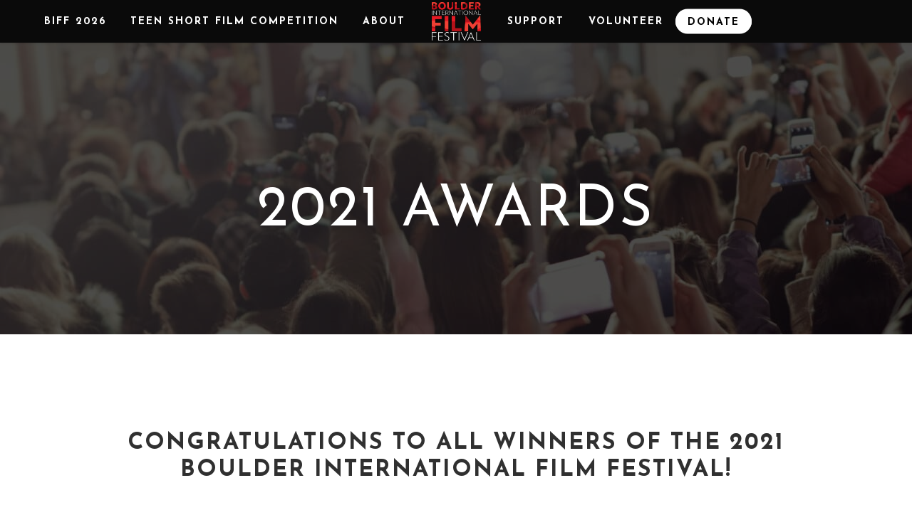

--- FILE ---
content_type: text/html; charset=UTF-8
request_url: https://biff1.com/about/awards/2021-awards/
body_size: 18787
content:

<!DOCTYPE html>
<html lang="en">
<head>
    <meta name=”viewport” content=”width=device-width, initial-scale=1″>
    <meta name="facebook-domain-verification" content="5148ehoxh00220pfp4jz6isvl8sg01" />
<!-- Google Tag Manager -->
<noscript><iframe src="//www.googletagmanager.com/ns.html?id=GTM-5JGP7X"
height="0" width="0" style="display:none;visibility:hidden"></iframe></noscript>
<script>(function(w,d,s,l,i){w[l]=w[l]||[];w[l].push({'gtm.start':
new Date().getTime(),event:'gtm.js'});var f=d.getElementsByTagName(s)[0],
j=d.createElement(s),dl=l!='dataLayer'?'&l='+l:'';j.async=true;j.src=
'//www.googletagmanager.com/gtm.js?id='+i+dl;f.parentNode.insertBefore(j,f);
})(window,document,'script','dataLayer','GTM-5JGP7X');</script>
<meta name="google-site-verification" content="S7lLoOnsIvhDuCy22i-NPsfSGvbNGhO9otierrgpWWk" />

<!-- End Google Tag Manager -->
    	
        <meta charset="UTF-8"/>
        <meta name="format-detection" content="telephone=no">
        <link rel="profile" href="http://gmpg.org/xfn/11"/>
        <link rel="pingback" href="https://biff1.com/xmlrpc.php"/>

                <meta name="viewport" content="width=device-width,initial-scale=1,user-scalable=no">
        
	<script type="application/javascript">var edgtCoreAjaxUrl = "https://biff1.com/wp-admin/admin-ajax.php"</script><script type="application/javascript">var EdgefAjaxUrl = "https://biff1.com/wp-admin/admin-ajax.php"</script><meta name='robots' content='index, follow, max-image-preview:large, max-snippet:-1, max-video-preview:-1' />
	<style>img:is([sizes="auto" i], [sizes^="auto," i]) { contain-intrinsic-size: 3000px 1500px }</style>
	
	<!-- This site is optimized with the Yoast SEO plugin v25.4 - https://yoast.com/wordpress/plugins/seo/ -->
	<title>2021 Awards - Boulder International Film Festival</title>
	<link rel="canonical" href="https://biff1.com/about/awards/2021-awards/" />
	<meta property="og:locale" content="en_US" />
	<meta property="og:type" content="article" />
	<meta property="og:title" content="2021 Awards - Boulder International Film Festival" />
	<meta property="og:url" content="https://biff1.com/about/awards/2021-awards/" />
	<meta property="og:site_name" content="Boulder International Film Festival" />
	<meta name="twitter:card" content="summary_large_image" />
	<meta name="twitter:label1" content="Est. reading time" />
	<meta name="twitter:data1" content="1 minute" />
	<script type="application/ld+json" class="yoast-schema-graph">{"@context":"https://schema.org","@graph":[{"@type":"WebPage","@id":"https://biff1.com/about/awards/2021-awards/","url":"https://biff1.com/about/awards/2021-awards/","name":"2021 Awards - Boulder International Film Festival","isPartOf":{"@id":"https://biff1.com/#website"},"datePublished":"2021-10-12T17:33:18+00:00","breadcrumb":{"@id":"https://biff1.com/about/awards/2021-awards/#breadcrumb"},"inLanguage":"en","potentialAction":[{"@type":"ReadAction","target":["https://biff1.com/about/awards/2021-awards/"]}]},{"@type":"BreadcrumbList","@id":"https://biff1.com/about/awards/2021-awards/#breadcrumb","itemListElement":[{"@type":"ListItem","position":1,"name":"Home","item":"https://biff1.com/"},{"@type":"ListItem","position":2,"name":"About","item":"https://biff1.com/about/"},{"@type":"ListItem","position":3,"name":"Awards","item":"https://biff1.com/about/awards/"},{"@type":"ListItem","position":4,"name":"2021 Awards"}]},{"@type":"WebSite","@id":"https://biff1.com/#website","url":"https://biff1.com/","name":"Boulder International Film Festival","description":"A Music Drinks Food Film Festival","publisher":{"@id":"https://biff1.com/#organization"},"potentialAction":[{"@type":"SearchAction","target":{"@type":"EntryPoint","urlTemplate":"https://biff1.com/?s={search_term_string}"},"query-input":{"@type":"PropertyValueSpecification","valueRequired":true,"valueName":"search_term_string"}}],"inLanguage":"en"},{"@type":"Organization","@id":"https://biff1.com/#organization","name":"Boulder International Film Festival","url":"https://biff1.com/","logo":{"@type":"ImageObject","inLanguage":"en","@id":"https://biff1.com/#/schema/logo/image/","url":"https://biff1.com/wp-content/uploads/2021/02/BIFF_Logo_FULL_COLOR.png","contentUrl":"https://biff1.com/wp-content/uploads/2021/02/BIFF_Logo_FULL_COLOR.png","width":403,"height":76,"caption":"Boulder International Film Festival"},"image":{"@id":"https://biff1.com/#/schema/logo/image/"}}]}</script>
	<!-- / Yoast SEO plugin. -->


<link rel='dns-prefetch' href='//fonts.googleapis.com' />
<link rel="alternate" type="application/rss+xml" title="Boulder International Film Festival &raquo; Feed" href="https://biff1.com/feed/" />
<script type="text/javascript">
/* <![CDATA[ */
window._wpemojiSettings = {"baseUrl":"https:\/\/s.w.org\/images\/core\/emoji\/16.0.1\/72x72\/","ext":".png","svgUrl":"https:\/\/s.w.org\/images\/core\/emoji\/16.0.1\/svg\/","svgExt":".svg","source":{"concatemoji":"https:\/\/biff1.com\/wp-includes\/js\/wp-emoji-release.min.js?ver=6.8.3"}};
/*! This file is auto-generated */
!function(s,n){var o,i,e;function c(e){try{var t={supportTests:e,timestamp:(new Date).valueOf()};sessionStorage.setItem(o,JSON.stringify(t))}catch(e){}}function p(e,t,n){e.clearRect(0,0,e.canvas.width,e.canvas.height),e.fillText(t,0,0);var t=new Uint32Array(e.getImageData(0,0,e.canvas.width,e.canvas.height).data),a=(e.clearRect(0,0,e.canvas.width,e.canvas.height),e.fillText(n,0,0),new Uint32Array(e.getImageData(0,0,e.canvas.width,e.canvas.height).data));return t.every(function(e,t){return e===a[t]})}function u(e,t){e.clearRect(0,0,e.canvas.width,e.canvas.height),e.fillText(t,0,0);for(var n=e.getImageData(16,16,1,1),a=0;a<n.data.length;a++)if(0!==n.data[a])return!1;return!0}function f(e,t,n,a){switch(t){case"flag":return n(e,"\ud83c\udff3\ufe0f\u200d\u26a7\ufe0f","\ud83c\udff3\ufe0f\u200b\u26a7\ufe0f")?!1:!n(e,"\ud83c\udde8\ud83c\uddf6","\ud83c\udde8\u200b\ud83c\uddf6")&&!n(e,"\ud83c\udff4\udb40\udc67\udb40\udc62\udb40\udc65\udb40\udc6e\udb40\udc67\udb40\udc7f","\ud83c\udff4\u200b\udb40\udc67\u200b\udb40\udc62\u200b\udb40\udc65\u200b\udb40\udc6e\u200b\udb40\udc67\u200b\udb40\udc7f");case"emoji":return!a(e,"\ud83e\udedf")}return!1}function g(e,t,n,a){var r="undefined"!=typeof WorkerGlobalScope&&self instanceof WorkerGlobalScope?new OffscreenCanvas(300,150):s.createElement("canvas"),o=r.getContext("2d",{willReadFrequently:!0}),i=(o.textBaseline="top",o.font="600 32px Arial",{});return e.forEach(function(e){i[e]=t(o,e,n,a)}),i}function t(e){var t=s.createElement("script");t.src=e,t.defer=!0,s.head.appendChild(t)}"undefined"!=typeof Promise&&(o="wpEmojiSettingsSupports",i=["flag","emoji"],n.supports={everything:!0,everythingExceptFlag:!0},e=new Promise(function(e){s.addEventListener("DOMContentLoaded",e,{once:!0})}),new Promise(function(t){var n=function(){try{var e=JSON.parse(sessionStorage.getItem(o));if("object"==typeof e&&"number"==typeof e.timestamp&&(new Date).valueOf()<e.timestamp+604800&&"object"==typeof e.supportTests)return e.supportTests}catch(e){}return null}();if(!n){if("undefined"!=typeof Worker&&"undefined"!=typeof OffscreenCanvas&&"undefined"!=typeof URL&&URL.createObjectURL&&"undefined"!=typeof Blob)try{var e="postMessage("+g.toString()+"("+[JSON.stringify(i),f.toString(),p.toString(),u.toString()].join(",")+"));",a=new Blob([e],{type:"text/javascript"}),r=new Worker(URL.createObjectURL(a),{name:"wpTestEmojiSupports"});return void(r.onmessage=function(e){c(n=e.data),r.terminate(),t(n)})}catch(e){}c(n=g(i,f,p,u))}t(n)}).then(function(e){for(var t in e)n.supports[t]=e[t],n.supports.everything=n.supports.everything&&n.supports[t],"flag"!==t&&(n.supports.everythingExceptFlag=n.supports.everythingExceptFlag&&n.supports[t]);n.supports.everythingExceptFlag=n.supports.everythingExceptFlag&&!n.supports.flag,n.DOMReady=!1,n.readyCallback=function(){n.DOMReady=!0}}).then(function(){return e}).then(function(){var e;n.supports.everything||(n.readyCallback(),(e=n.source||{}).concatemoji?t(e.concatemoji):e.wpemoji&&e.twemoji&&(t(e.twemoji),t(e.wpemoji)))}))}((window,document),window._wpemojiSettings);
/* ]]> */
</script>
<style id='wp-emoji-styles-inline-css' type='text/css'>

	img.wp-smiley, img.emoji {
		display: inline !important;
		border: none !important;
		box-shadow: none !important;
		height: 1em !important;
		width: 1em !important;
		margin: 0 0.07em !important;
		vertical-align: -0.1em !important;
		background: none !important;
		padding: 0 !important;
	}
</style>
<link rel='stylesheet' id='wp-block-library-css' href='https://biff1.com/wp-includes/css/dist/block-library/style.min.css?ver=6.8.3' type='text/css' media='all' />
<style id='classic-theme-styles-inline-css' type='text/css'>
/*! This file is auto-generated */
.wp-block-button__link{color:#fff;background-color:#32373c;border-radius:9999px;box-shadow:none;text-decoration:none;padding:calc(.667em + 2px) calc(1.333em + 2px);font-size:1.125em}.wp-block-file__button{background:#32373c;color:#fff;text-decoration:none}
</style>
<style id='global-styles-inline-css' type='text/css'>
:root{--wp--preset--aspect-ratio--square: 1;--wp--preset--aspect-ratio--4-3: 4/3;--wp--preset--aspect-ratio--3-4: 3/4;--wp--preset--aspect-ratio--3-2: 3/2;--wp--preset--aspect-ratio--2-3: 2/3;--wp--preset--aspect-ratio--16-9: 16/9;--wp--preset--aspect-ratio--9-16: 9/16;--wp--preset--color--black: #000000;--wp--preset--color--cyan-bluish-gray: #abb8c3;--wp--preset--color--white: #ffffff;--wp--preset--color--pale-pink: #f78da7;--wp--preset--color--vivid-red: #cf2e2e;--wp--preset--color--luminous-vivid-orange: #ff6900;--wp--preset--color--luminous-vivid-amber: #fcb900;--wp--preset--color--light-green-cyan: #7bdcb5;--wp--preset--color--vivid-green-cyan: #00d084;--wp--preset--color--pale-cyan-blue: #8ed1fc;--wp--preset--color--vivid-cyan-blue: #0693e3;--wp--preset--color--vivid-purple: #9b51e0;--wp--preset--gradient--vivid-cyan-blue-to-vivid-purple: linear-gradient(135deg,rgba(6,147,227,1) 0%,rgb(155,81,224) 100%);--wp--preset--gradient--light-green-cyan-to-vivid-green-cyan: linear-gradient(135deg,rgb(122,220,180) 0%,rgb(0,208,130) 100%);--wp--preset--gradient--luminous-vivid-amber-to-luminous-vivid-orange: linear-gradient(135deg,rgba(252,185,0,1) 0%,rgba(255,105,0,1) 100%);--wp--preset--gradient--luminous-vivid-orange-to-vivid-red: linear-gradient(135deg,rgba(255,105,0,1) 0%,rgb(207,46,46) 100%);--wp--preset--gradient--very-light-gray-to-cyan-bluish-gray: linear-gradient(135deg,rgb(238,238,238) 0%,rgb(169,184,195) 100%);--wp--preset--gradient--cool-to-warm-spectrum: linear-gradient(135deg,rgb(74,234,220) 0%,rgb(151,120,209) 20%,rgb(207,42,186) 40%,rgb(238,44,130) 60%,rgb(251,105,98) 80%,rgb(254,248,76) 100%);--wp--preset--gradient--blush-light-purple: linear-gradient(135deg,rgb(255,206,236) 0%,rgb(152,150,240) 100%);--wp--preset--gradient--blush-bordeaux: linear-gradient(135deg,rgb(254,205,165) 0%,rgb(254,45,45) 50%,rgb(107,0,62) 100%);--wp--preset--gradient--luminous-dusk: linear-gradient(135deg,rgb(255,203,112) 0%,rgb(199,81,192) 50%,rgb(65,88,208) 100%);--wp--preset--gradient--pale-ocean: linear-gradient(135deg,rgb(255,245,203) 0%,rgb(182,227,212) 50%,rgb(51,167,181) 100%);--wp--preset--gradient--electric-grass: linear-gradient(135deg,rgb(202,248,128) 0%,rgb(113,206,126) 100%);--wp--preset--gradient--midnight: linear-gradient(135deg,rgb(2,3,129) 0%,rgb(40,116,252) 100%);--wp--preset--font-size--small: 13px;--wp--preset--font-size--medium: 20px;--wp--preset--font-size--large: 36px;--wp--preset--font-size--x-large: 42px;--wp--preset--spacing--20: 0.44rem;--wp--preset--spacing--30: 0.67rem;--wp--preset--spacing--40: 1rem;--wp--preset--spacing--50: 1.5rem;--wp--preset--spacing--60: 2.25rem;--wp--preset--spacing--70: 3.38rem;--wp--preset--spacing--80: 5.06rem;--wp--preset--shadow--natural: 6px 6px 9px rgba(0, 0, 0, 0.2);--wp--preset--shadow--deep: 12px 12px 50px rgba(0, 0, 0, 0.4);--wp--preset--shadow--sharp: 6px 6px 0px rgba(0, 0, 0, 0.2);--wp--preset--shadow--outlined: 6px 6px 0px -3px rgba(255, 255, 255, 1), 6px 6px rgba(0, 0, 0, 1);--wp--preset--shadow--crisp: 6px 6px 0px rgba(0, 0, 0, 1);}:where(.is-layout-flex){gap: 0.5em;}:where(.is-layout-grid){gap: 0.5em;}body .is-layout-flex{display: flex;}.is-layout-flex{flex-wrap: wrap;align-items: center;}.is-layout-flex > :is(*, div){margin: 0;}body .is-layout-grid{display: grid;}.is-layout-grid > :is(*, div){margin: 0;}:where(.wp-block-columns.is-layout-flex){gap: 2em;}:where(.wp-block-columns.is-layout-grid){gap: 2em;}:where(.wp-block-post-template.is-layout-flex){gap: 1.25em;}:where(.wp-block-post-template.is-layout-grid){gap: 1.25em;}.has-black-color{color: var(--wp--preset--color--black) !important;}.has-cyan-bluish-gray-color{color: var(--wp--preset--color--cyan-bluish-gray) !important;}.has-white-color{color: var(--wp--preset--color--white) !important;}.has-pale-pink-color{color: var(--wp--preset--color--pale-pink) !important;}.has-vivid-red-color{color: var(--wp--preset--color--vivid-red) !important;}.has-luminous-vivid-orange-color{color: var(--wp--preset--color--luminous-vivid-orange) !important;}.has-luminous-vivid-amber-color{color: var(--wp--preset--color--luminous-vivid-amber) !important;}.has-light-green-cyan-color{color: var(--wp--preset--color--light-green-cyan) !important;}.has-vivid-green-cyan-color{color: var(--wp--preset--color--vivid-green-cyan) !important;}.has-pale-cyan-blue-color{color: var(--wp--preset--color--pale-cyan-blue) !important;}.has-vivid-cyan-blue-color{color: var(--wp--preset--color--vivid-cyan-blue) !important;}.has-vivid-purple-color{color: var(--wp--preset--color--vivid-purple) !important;}.has-black-background-color{background-color: var(--wp--preset--color--black) !important;}.has-cyan-bluish-gray-background-color{background-color: var(--wp--preset--color--cyan-bluish-gray) !important;}.has-white-background-color{background-color: var(--wp--preset--color--white) !important;}.has-pale-pink-background-color{background-color: var(--wp--preset--color--pale-pink) !important;}.has-vivid-red-background-color{background-color: var(--wp--preset--color--vivid-red) !important;}.has-luminous-vivid-orange-background-color{background-color: var(--wp--preset--color--luminous-vivid-orange) !important;}.has-luminous-vivid-amber-background-color{background-color: var(--wp--preset--color--luminous-vivid-amber) !important;}.has-light-green-cyan-background-color{background-color: var(--wp--preset--color--light-green-cyan) !important;}.has-vivid-green-cyan-background-color{background-color: var(--wp--preset--color--vivid-green-cyan) !important;}.has-pale-cyan-blue-background-color{background-color: var(--wp--preset--color--pale-cyan-blue) !important;}.has-vivid-cyan-blue-background-color{background-color: var(--wp--preset--color--vivid-cyan-blue) !important;}.has-vivid-purple-background-color{background-color: var(--wp--preset--color--vivid-purple) !important;}.has-black-border-color{border-color: var(--wp--preset--color--black) !important;}.has-cyan-bluish-gray-border-color{border-color: var(--wp--preset--color--cyan-bluish-gray) !important;}.has-white-border-color{border-color: var(--wp--preset--color--white) !important;}.has-pale-pink-border-color{border-color: var(--wp--preset--color--pale-pink) !important;}.has-vivid-red-border-color{border-color: var(--wp--preset--color--vivid-red) !important;}.has-luminous-vivid-orange-border-color{border-color: var(--wp--preset--color--luminous-vivid-orange) !important;}.has-luminous-vivid-amber-border-color{border-color: var(--wp--preset--color--luminous-vivid-amber) !important;}.has-light-green-cyan-border-color{border-color: var(--wp--preset--color--light-green-cyan) !important;}.has-vivid-green-cyan-border-color{border-color: var(--wp--preset--color--vivid-green-cyan) !important;}.has-pale-cyan-blue-border-color{border-color: var(--wp--preset--color--pale-cyan-blue) !important;}.has-vivid-cyan-blue-border-color{border-color: var(--wp--preset--color--vivid-cyan-blue) !important;}.has-vivid-purple-border-color{border-color: var(--wp--preset--color--vivid-purple) !important;}.has-vivid-cyan-blue-to-vivid-purple-gradient-background{background: var(--wp--preset--gradient--vivid-cyan-blue-to-vivid-purple) !important;}.has-light-green-cyan-to-vivid-green-cyan-gradient-background{background: var(--wp--preset--gradient--light-green-cyan-to-vivid-green-cyan) !important;}.has-luminous-vivid-amber-to-luminous-vivid-orange-gradient-background{background: var(--wp--preset--gradient--luminous-vivid-amber-to-luminous-vivid-orange) !important;}.has-luminous-vivid-orange-to-vivid-red-gradient-background{background: var(--wp--preset--gradient--luminous-vivid-orange-to-vivid-red) !important;}.has-very-light-gray-to-cyan-bluish-gray-gradient-background{background: var(--wp--preset--gradient--very-light-gray-to-cyan-bluish-gray) !important;}.has-cool-to-warm-spectrum-gradient-background{background: var(--wp--preset--gradient--cool-to-warm-spectrum) !important;}.has-blush-light-purple-gradient-background{background: var(--wp--preset--gradient--blush-light-purple) !important;}.has-blush-bordeaux-gradient-background{background: var(--wp--preset--gradient--blush-bordeaux) !important;}.has-luminous-dusk-gradient-background{background: var(--wp--preset--gradient--luminous-dusk) !important;}.has-pale-ocean-gradient-background{background: var(--wp--preset--gradient--pale-ocean) !important;}.has-electric-grass-gradient-background{background: var(--wp--preset--gradient--electric-grass) !important;}.has-midnight-gradient-background{background: var(--wp--preset--gradient--midnight) !important;}.has-small-font-size{font-size: var(--wp--preset--font-size--small) !important;}.has-medium-font-size{font-size: var(--wp--preset--font-size--medium) !important;}.has-large-font-size{font-size: var(--wp--preset--font-size--large) !important;}.has-x-large-font-size{font-size: var(--wp--preset--font-size--x-large) !important;}
:where(.wp-block-post-template.is-layout-flex){gap: 1.25em;}:where(.wp-block-post-template.is-layout-grid){gap: 1.25em;}
:where(.wp-block-columns.is-layout-flex){gap: 2em;}:where(.wp-block-columns.is-layout-grid){gap: 2em;}
:root :where(.wp-block-pullquote){font-size: 1.5em;line-height: 1.6;}
</style>
<link rel='stylesheet' id='contact-form-7-css' href='https://biff1.com/wp-content/plugins/contact-form-7/includes/css/styles.css?ver=6.1' type='text/css' media='all' />
<link rel='stylesheet' id='rs-plugin-settings-css' href='https://biff1.com/wp-content/plugins/revslider/public/assets/css/rs6.css?ver=6.2.23' type='text/css' media='all' />
<style id='rs-plugin-settings-inline-css' type='text/css'>
#rs-demo-id {}
</style>
<link rel='stylesheet' id='silverscreen-edge-default-style-css' href='https://biff1.com/wp-content/themes/silverscreen/style.css?ver=6.8.3' type='text/css' media='all' />
<link rel='stylesheet' id='silverscreen-edge-modules-plugins-css' href='https://biff1.com/wp-content/themes/silverscreen/assets/css/plugins.min.css?ver=6.8.3' type='text/css' media='all' />
<link rel='stylesheet' id='silverscreen-edge-modules-css' href='https://biff1.com/wp-content/themes/silverscreen/assets/css/modules.min.css?ver=6.8.3' type='text/css' media='all' />
<style id='silverscreen-edge-modules-inline-css' type='text/css'>
      
@media only screen and (min-width: 769px) and (max-width: 1024px) {
    .edgtf-custom-footer .edgtf-icon-shortcode {
        display: inline-block;
        width: 25%;
        margin: 0px 0 8px !important
    }
}

@media only screen and (max-width: 768px) and (max-width: 1024px) {
    .edgtf-custom-footer h5{
        text-align:center !important;
    }
.edgtf-title .edgtf-title-holder h1 {
      font-size: 30px;
}
/*.edgtf-title {
	display: none
} */
}

.tp-caption .tp-videoposter:after {
 
    background-image: url(http://boulderfilmfestival.org/wp-content/uploads/2017/05/vimeo-play.png);
    background-position: center center;
    background-repeat: no-repeat;
 
    position: absolute;
    top: 50%;
    left: 50%;
    margin: -22px 0 0 -38px;
 
    content: "";
    width: 76px;
    height: 43px;
 
}
</style>
<link rel='stylesheet' id='silverscreen-edgtf-font_awesome-css' href='https://biff1.com/wp-content/themes/silverscreen/assets/css/font-awesome/css/font-awesome.min.css?ver=6.8.3' type='text/css' media='all' />
<link rel='stylesheet' id='silverscreen-edgtf-font_elegant-css' href='https://biff1.com/wp-content/themes/silverscreen/assets/css/elegant-icons/style.min.css?ver=6.8.3' type='text/css' media='all' />
<link rel='stylesheet' id='silverscreen-edgtf-ion_icons-css' href='https://biff1.com/wp-content/themes/silverscreen/assets/css/ion-icons/css/ionicons.min.css?ver=6.8.3' type='text/css' media='all' />
<link rel='stylesheet' id='silverscreen-edgtf-linea_icons-css' href='https://biff1.com/wp-content/themes/silverscreen/assets/css/linea-icons/style.css?ver=6.8.3' type='text/css' media='all' />
<link rel='stylesheet' id='silverscreen-edgtf-linear_icons-css' href='https://biff1.com/wp-content/themes/silverscreen/assets/css/linear-icons/style.css?ver=6.8.3' type='text/css' media='all' />
<link rel='stylesheet' id='silverscreen-edgtf-simple_line_icons-css' href='https://biff1.com/wp-content/themes/silverscreen/assets/css/simple-line-icons/simple-line-icons.css?ver=6.8.3' type='text/css' media='all' />
<link rel='stylesheet' id='silverscreen-edgtf-dripicons-css' href='https://biff1.com/wp-content/themes/silverscreen/assets/css/dripicons/dripicons.css?ver=6.8.3' type='text/css' media='all' />
<link rel='stylesheet' id='silverscreen-edgtf-ico_moon-css' href='https://biff1.com/wp-content/themes/silverscreen/assets/css/icomoon/css/icomoon.css?ver=6.8.3' type='text/css' media='all' />
<link rel='stylesheet' id='silverscreen-edge-style-dynamic-css' href='https://biff1.com/wp-content/themes/silverscreen/assets/css/style_dynamic.css?ver=1736878514' type='text/css' media='all' />
<link rel='stylesheet' id='silverscreen-edge-modules-responsive-css' href='https://biff1.com/wp-content/themes/silverscreen/assets/css/modules-responsive.min.css?ver=6.8.3' type='text/css' media='all' />
<link rel='stylesheet' id='silverscreen-edge-blog-responsive-css' href='https://biff1.com/wp-content/themes/silverscreen/assets/css/blog-responsive.min.css?ver=6.8.3' type='text/css' media='all' />
<link rel='stylesheet' id='silverscreen-edge-style-dynamic-responsive-css' href='https://biff1.com/wp-content/themes/silverscreen/assets/css/style_dynamic_responsive.css?ver=1736878514' type='text/css' media='all' />
<link rel='stylesheet' id='js_composer_front-css' href='https://biff1.com/wp-content/plugins/js_composer/assets/css/js_composer.min.css?ver=6.5.0' type='text/css' media='all' />
<link rel='stylesheet' id='silverscreen-edge-google-fonts-styles-css' href='https://fonts.googleapis.com/css?family=Open+Sans%3A200%2C300%2C400%2C700%7CSix+Caps%3A200%2C300%2C400%2C700%7CRaleway%3A200%2C300%2C400%2C700%7CJosefin+Sans%3A200%2C300%2C400%2C700&#038;subset=latin-ext&#038;ver=1.0.0' type='text/css' media='all' />
<!--n2css--><!--n2js--><script type="text/javascript" src="https://biff1.com/wp-includes/js/jquery/jquery.min.js?ver=3.7.1" id="jquery-core-js"></script>
<script type="text/javascript" src="https://biff1.com/wp-includes/js/jquery/jquery-migrate.min.js?ver=3.4.1" id="jquery-migrate-js"></script>
<link rel="https://api.w.org/" href="https://biff1.com/wp-json/" /><link rel="alternate" title="JSON" type="application/json" href="https://biff1.com/wp-json/wp/v2/pages/7549" /><link rel="EditURI" type="application/rsd+xml" title="RSD" href="https://biff1.com/xmlrpc.php?rsd" />
<meta name="generator" content="WordPress 6.8.3" />
<link rel='shortlink' href='https://biff1.com/?p=7549' />
<link rel="alternate" title="oEmbed (JSON)" type="application/json+oembed" href="https://biff1.com/wp-json/oembed/1.0/embed?url=https%3A%2F%2Fbiff1.com%2Fabout%2Fawards%2F2021-awards%2F" />
<link rel="alternate" title="oEmbed (XML)" type="text/xml+oembed" href="https://biff1.com/wp-json/oembed/1.0/embed?url=https%3A%2F%2Fbiff1.com%2Fabout%2Fawards%2F2021-awards%2F&#038;format=xml" />
<meta name="generator" content="Powered by WPBakery Page Builder - drag and drop page builder for WordPress."/>
<meta name="generator" content="Powered by Slider Revolution 6.2.23 - responsive, Mobile-Friendly Slider Plugin for WordPress with comfortable drag and drop interface." />
<link rel="icon" href="https://biff1.com/wp-content/uploads/2021/04/cropped-BIFF_logos_vert_stack_no_overlap_white_on_black-32x32.jpeg" sizes="32x32" />
<link rel="icon" href="https://biff1.com/wp-content/uploads/2021/04/cropped-BIFF_logos_vert_stack_no_overlap_white_on_black-192x192.jpeg" sizes="192x192" />
<link rel="apple-touch-icon" href="https://biff1.com/wp-content/uploads/2021/04/cropped-BIFF_logos_vert_stack_no_overlap_white_on_black-180x180.jpeg" />
<meta name="msapplication-TileImage" content="https://biff1.com/wp-content/uploads/2021/04/cropped-BIFF_logos_vert_stack_no_overlap_white_on_black-270x270.jpeg" />
<script type="text/javascript">function setREVStartSize(e){
			//window.requestAnimationFrame(function() {				 
				window.RSIW = window.RSIW===undefined ? window.innerWidth : window.RSIW;	
				window.RSIH = window.RSIH===undefined ? window.innerHeight : window.RSIH;	
				try {								
					var pw = document.getElementById(e.c).parentNode.offsetWidth,
						newh;
					pw = pw===0 || isNaN(pw) ? window.RSIW : pw;
					e.tabw = e.tabw===undefined ? 0 : parseInt(e.tabw);
					e.thumbw = e.thumbw===undefined ? 0 : parseInt(e.thumbw);
					e.tabh = e.tabh===undefined ? 0 : parseInt(e.tabh);
					e.thumbh = e.thumbh===undefined ? 0 : parseInt(e.thumbh);
					e.tabhide = e.tabhide===undefined ? 0 : parseInt(e.tabhide);
					e.thumbhide = e.thumbhide===undefined ? 0 : parseInt(e.thumbhide);
					e.mh = e.mh===undefined || e.mh=="" || e.mh==="auto" ? 0 : parseInt(e.mh,0);		
					if(e.layout==="fullscreen" || e.l==="fullscreen") 						
						newh = Math.max(e.mh,window.RSIH);					
					else{					
						e.gw = Array.isArray(e.gw) ? e.gw : [e.gw];
						for (var i in e.rl) if (e.gw[i]===undefined || e.gw[i]===0) e.gw[i] = e.gw[i-1];					
						e.gh = e.el===undefined || e.el==="" || (Array.isArray(e.el) && e.el.length==0)? e.gh : e.el;
						e.gh = Array.isArray(e.gh) ? e.gh : [e.gh];
						for (var i in e.rl) if (e.gh[i]===undefined || e.gh[i]===0) e.gh[i] = e.gh[i-1];
											
						var nl = new Array(e.rl.length),
							ix = 0,						
							sl;					
						e.tabw = e.tabhide>=pw ? 0 : e.tabw;
						e.thumbw = e.thumbhide>=pw ? 0 : e.thumbw;
						e.tabh = e.tabhide>=pw ? 0 : e.tabh;
						e.thumbh = e.thumbhide>=pw ? 0 : e.thumbh;					
						for (var i in e.rl) nl[i] = e.rl[i]<window.RSIW ? 0 : e.rl[i];
						sl = nl[0];									
						for (var i in nl) if (sl>nl[i] && nl[i]>0) { sl = nl[i]; ix=i;}															
						var m = pw>(e.gw[ix]+e.tabw+e.thumbw) ? 1 : (pw-(e.tabw+e.thumbw)) / (e.gw[ix]);					
						newh =  (e.gh[ix] * m) + (e.tabh + e.thumbh);
					}				
					if(window.rs_init_css===undefined) window.rs_init_css = document.head.appendChild(document.createElement("style"));					
					document.getElementById(e.c).height = newh+"px";
					window.rs_init_css.innerHTML += "#"+e.c+"_wrapper { height: "+newh+"px }";				
				} catch(e){
					console.log("Failure at Presize of Slider:" + e)
				}					   
			//});
		  };</script>
		<style type="text/css" id="wp-custom-css">
			/* Page ID unique customization */

/* Youth 2023 */
/*.page-id-4993 */ .edgtf-content .edgtf-content-inner>.edgtf-full-width>.edgtf-full-width-inner   {
	padding: 0px !important;
}

.sponsor-slider img {
    max-width: 60%;
    height: auto;
}

/* Small Film List Synopsis - Film Title */
.edgtf-image-with-text .edgtf-iwt-title {
	font-size: 16px;
}

#nav-menu-item-12579:before {
	background-color: transparent;
}

@media screen and (max-width: 970px) {
	.edgtf-mobile-header .edgtf-mobile-header-inner {
    height: 60px;
}
	.edgtf-mobile-header .edgtf-mobile-logo-wrapper a {
    max-height: 35px;
}
	.wpb_single_image.vc_align_right {
    text-align: center;
		margin-top: 30px;
}
	.edgtf-vertical-align-containers .edgtf-position-center {
    text-align: right;
}
}

/* Javier Bardem 2022 */
.page-id-8595.edgtf-header-standard .edgtf-page-header .edgtf-menu-area {
	 background-color: rgba(0,0,0,0.1);
}

.page-id-8595 .edgtf-title-holder {
	background-color: rgba(0,0,0,.2);
}

.page-id-8595 .edgtf-title .edgtf-title-holder .edgtf-title-subtitle-holder-inner {
	display: none;
}
/* Adventure Film 2022 */

.page-id-8595.edgtf-header-standard .edgtf-page-header .edgtf-menu-area {
	 background-color: rgba(0,0,0,0.1);
}

.page-id-8561 .edgtf-title-holder {
	background-color: rgba(0,0,0,.2);
}

.page-id-8561 .edgtf-title .edgtf-title-holder .edgtf-title-subtitle-holder-inner {
	display: none;
}
/* Cinechef custom */
.page-id-6363.edgtf-header-standard .edgtf-page-header .edgtf-menu-area {
	 background-color: rgba(0,0,0,0.1);
}

.page-id-6363 .edgtf-title-holder {
	background-color: rgba(0,0,0,.2);
}

/* CineCHEF custom 2023 */
.page-id-8975.edgtf-header-standard .edgtf-page-header .edgtf-menu-area {
	 background-color: rgba(0,0,0,.1);
}

.page-id-8975 .edgtf-title-holder {
	background-color: rgba(0,0,0,.2);
}

/* Cinechef custom 2022*/
.page-id-7756.edgtf-header-standard .edgtf-page-header .edgtf-menu-area {
	 background-color: rgba(0,0,0,0.1);
}

.page-id-7756 .edgtf-title-holder {
	background-color: rgba(0,0,0,.2);
}

.page-id-7756 .edgtf-title .edgtf-title-holder .edgtf-title-subtitle-holder-inner {
	display: none;
}

/* Opening Night 2023 */
.page-id-9201.edgtf-header-standard .edgtf-page-header .edgtf-menu-area {
	 background-color: rgba(0,0,0,.1);
}

.page-id-9201 .edgtf-title-holder {
	background-color: rgba(0,0,0,0);
}

.page-id-9201 .edgtf-title .edgtf-title-holder .edgtf-title-subtitle-holder-inner {
	display: none;
}
/* Opening Night 2022 */
.page-id-8032.edgtf-header-standard .edgtf-page-header .edgtf-menu-area {
	 background-color: rgba(0,0,0,0.1);
}

.page-id-8032 .edgtf-title-holder {
	background-color: rgba(0,0,0,.2);
}

.page-id-8032 .edgtf-title .edgtf-title-holder .edgtf-title-subtitle-holder-inner {
	display: none;
}
/* Alec Baldwin Event */
.page-id-8287.edgtf-header-standard .edgtf-page-header .edgtf-menu-area {
	 background-color: rgba(0,0,0,0.1);
}

.page-id-8287 .edgtf-title-holder {
	background-color: rgba(0,0,0,.2);
}

.page-id-8287 .edgtf-title .edgtf-title-holder .edgtf-title-subtitle-holder-inner {
	display: none;
}
/* Opening Night custom */
.page-id-6713.edgtf-header-standard .edgtf-page-header .edgtf-menu-area {
	 background-color: rgba(0,0,0,0.1);
}

.page-id-6713 .edgtf-title-holder {
	background-color: rgba(0,0,0,.2);
}

/* Closing Night custom */
.page-id-6982.edgtf-header-standard .edgtf-page-header .edgtf-menu-area {
	 background-color: rgba(0,0,0,0.1);
}

.page-id-6982 .edgtf-title-holder {
	background-color: rgba(0,0,0,.2);
}

/* Festival Passes */
.page-id-4238.edgtf-header-standard .edgtf-page-header .edgtf-menu-area {
	 background-color: rgba(0,0,0,0.1);
}


.page-id-4238 .edgtf-title-holder 
{
	background-color: rgba(0,0,0,.2);
}

.page-id-4238 .edgtf-title .edgtf-title-holder .edgtf-title-subtitle-holder {
    display: none !important;
} 

/* Program Page + Schedule */
.page-id-7100.edgtf-header-standard .edgtf-page-header .edgtf-menu-area {
	 background-color: rgba(0,0,0,0.1);
}

.page-id-7100 .edgtf-title-holder {
	background-color: rgba(0,0,0,.2);
}

.page-id-4218.edgtf-header-standard .edgtf-page-header .edgtf-menu-area {
	 background-color: rgba(0,0,0,0.5);
}

.edgtf-title-holder {
    background-color: rgba(0,0,0,0.7);
	   
}

.page-id-5071.edgtf-header-standard .edgtf-page-header .edgtf-menu-area {
	 background-color: rgba(0,0,0,0.1);
}
.edgtf-main-menu .edgtf-item-outer .edgtf-item-text {
  padding-top: 2px; 
}

.edgtf-main-menu.edgtf-default-nav > ul > li.edgtf-opened-dropdown > a {
	border-top: 3px solid #f4333f;
	transition: .25s;
	transition-timing-function: ease-in-out;
}
.edgtf-dropdown-slide-from-bottom .edgtf-drop-down .edgtf-menu-second.edgtf-drop-down-start {
	transition: .5s;
}
.edgtf-drop-down .edgtf-menu-wide .edgtf-menu-second ul li:before {
	background-color: rgb(194 194 194 / 48%);
}

/* #nav-menu-item-10395 {
	width: 25%!important;
}
#nav-menu-item-10382 {
	width: 33.33%!important;
}
#nav-menu-item-10383 {
	width: 33.33%!important;
} */
.edgtf-drop-down .edgtf-menu-narrow .edgtf-menu-second .edgtf-menu-inner ul li a span{    border-top:none;
    text-decoration: none;
}


.edgtf-title-holder {
    background-color: rgba(0,0,0,0.7);
	   
}

/* .vc_column_container
{
background-color: rgba(255,255,255,0.7);
} */

/* .edgtf-title {
	border-bottom: 3px solid #f4333f;
}
 */
/* .wpb_single_image img {
	border-bottom: 3px solid #f4333f;
} */

.page-id-5404 .wpb_single_image img {
	border-bottom: none;
}

.page-id-5430 .wpb_single_image img {
	border-bottom: none;
}

.page-id-4940 .edgtf-content .edgtf-content-inner>.edgtf-full-width>.edgtf-full-width-inner  {
 padding-top: 0px !important;
}

.edgtf-separator {
	  border-color: #f4333f;
}

.rs-carousel-wrap {
	border-bottom: 3px solid #f4333f;
}
#nav-menu-item-10550 {
	/*width: 50%;*/
}
#nav-menu-item-10551 {
	width: 50%;
}

#app {
	border-bottom: 3px solid #f4333f;
}

/* .edgtf-title .edgtf-title-holder .edgtf-title-subtitle-holder-inner h1 {
	outline-style: double;
  outline-color: #f4333f;
  outline-width: 10px;
  outline-offset: 12px;
}
 */
#rev_slider_15_1_forcefullwidth h1 {
	outline-style: double !important;
  outline-color: #f4333f !important;
  outline-width: 10px !important;
  outline-offset: 12px !important;
}

#rev_slider_15_1_forcefullwidth  {
	border-bottom: 3px solid #f4333f;

}

/* bottom border red sliders */
.wpb_video_widget,
#rev_slider_2_2,
#rev_slider_13_1,
#rev_slider_14_1, 
#rev_slider_15_1,
#rev_slider_16_1,
#rev_slider_17_1,
#rev_slider_18_1,
#rev_slider_19_1,
#rev_slider_20_1,
#rev_slider_21_1,
#rev_slider_22_1,
#rev_slider_23_1,
#rev_slider_24_1,
#rev_slider_29_1_wrapper {
	border-bottom: 3px solid #f4333f;
}

/* bottom border red img 
.vc_box_border_grey{
	border-bottom: 3px solid #f4333f !important;
}*/


/* sponsor slider style */
.sponsor-slider-style .slick-slide img {
	height: 150px;
}

/* remove author from blog post */
.edgtf-blog-holder.edgtf-blog-type-masonry-gallery article .edgtf-post-info-author {
	display:none;
}

/* add border to blog gallery - press releases */

.edgtf-blog-holder.edgtf-blog-type-masonry-gallery article {
	border: solid #f4333f 3px;
}

.edgtf-post-image {
	text-align:center;
}

/* manage blog post img size */
.edgtf-post-image img {
	width: 100%;
	height: auto;
} 

.edgtf-post-title  {
	font-size: 24px;
}
#nav-menu-item-10926 span:first-of-type {
	border-radius: 25px;
	overflow: visible;
	background-color: white;
	color: black;
	padding-top: 4px;
	padding-bottom: 3px
	
} 
#nav-menu-item-10926 span:first-child:hover {
	color: red;
}

/* remove post info author */
.edgtf-post-info-author {
	display:none !important;
}

.edgtf-blog-holder.edgtf-blog-single article  {
	padding-top: 25px;
}

/*accommodations landing page img */
.accimage img {
    border-style: solid;
    border-width: 5px;
    width: 350px;
    height: 150px;
}

.btnCenter {
	text-align:center;
}

/* Widget sponsor gracious page */
.page-id-4911 .edgtf-widget-title {
	 text-align: center;
	  color: #dd3333;
    font-size: 20px;
    text-shadow: 1px 1px 1px 	rgb(0 0 0 / 80%);
}

.page-id-4911 .textwidget a:link {
	color: #0389B8 !important;
	font-size: 18px;
	text-align:center;
}
.page-id-4911 .textwidget a:visited {
	color: #f4333f !important;
}

/* Google Form Tell Me When Style */
.backgdColumn {
	background-color: rgba(0,0,0,0.5) !important;
}

/* custom announcement pages */
.page-id-6363 .edgtf-title .edgtf-title-holder .edgtf-title-subtitle-holder-inner {
	display: none;
}

.rll-youtube-player {
    padding-bottom: 19.23% !important;
}

.widget a {
	color: #2151d3;
}




		</style>
		<style type="text/css" data-type="vc_shortcodes-custom-css">.vc_custom_1619148038045{padding-top: 5% !important;padding-bottom: 5% !important;}.vc_custom_1619146299922{padding-top: 5% !important;padding-bottom: 5% !important;}</style><noscript><style> .wpb_animate_when_almost_visible { opacity: 1; }</style></noscript></head>

<body class="wp-singular page-template page-template-full-width page-template-full-width-php page page-id-7549 page-child parent-pageid-5935 wp-theme-silverscreen edgt-core-1.2 silverscreen-ver-1.6.1  edgtf-header-divided edgtf-sticky-header-on-scroll-up edgtf-default-mobile-header edgtf-sticky-up-mobile-header edgtf-menu-item-first-level-bg-color edgtf-dropdown-slide-from-bottom edgtf-light-header edgtf-side-menu-slide-with-content edgtf-width-400 wpb-js-composer js-comp-ver-6.5.0 vc_responsive" itemscope itemtype="http://schema.org/WebPage">
<section class="edgtf-side-menu right">
		<div class="edgtf-close-side-menu-holder">
		<div class="edgtf-close-side-menu-holder-inner">
			<a href="#" target="_self" class="edgtf-close-side-menu">
				<i aria-hidden="true" class="ion-close" style=""></i>
			</a>
		</div>
	</div>
	<div id="block-2" class="widget edgtf-sidearea widget_block">
<div class="wp-block-buttons is-content-justification-right is-layout-flex wp-container-core-buttons-is-layout-765c4724 wp-block-buttons-is-layout-flex">
<div class="wp-block-button has-custom-font-size is-style-outline has-medium-font-size is-style-outline--1"><a class="wp-block-button__link has-white-color has-white-background-color has-text-color has-background has-link-color wp-element-button">DONATE</a></div>
</div>
</div></section>

<div class="edgtf-wrapper">
	    <div class="edgtf-wrapper-inner">
        
<header class="edgtf-page-header">
            <div class="edgtf-menu-area">
		                <div class="edgtf-vertical-align-containers">
            <div class="edgtf-position-left">
                <div class="edgtf-position-left-inner">
                    
<nav class="edgtf-main-menu edgtf-drop-down edgtf-divided-left-part edgtf-default-nav">
    <ul id="menu-main-menu-left" class="clearfix"><li id="nav-menu-item-10381" class="menu-item menu-item-type-custom menu-item-object-custom menu-item-has-children edgtf-has-sub edgtf-menu-wide edgtf-menu-icons edgtf-wide-background"><a href="#"><span class="edgtf-item-outer"><span class="edgtf-item-inner"><span class="edgtf-item-text">BIFF 2026</span></span><span class="plus"></span></span></a>
<div class="edgtf-menu-second"><div class="edgtf-menu-inner"><ul>
	<li id="nav-menu-item-14847" class="menu-item menu-item-type-custom menu-item-object-custom menu-item-home menu-item-has-children edgtf-sub edgtf-wide-background"><a href="https://biff1.com/"><span class="edgtf-item-outer"><span class="edgtf-item-inner"><span class="edgtf-item-text">Attend</span></span><span class="plus"></span><i class="edgtf-menu-arrow fa fa-angle-right"></i></span></a>
	<ul>
		<li id="nav-menu-item-14843" class="menu-item menu-item-type-custom menu-item-object-custom edgtf-wide-background"><a href="https://2026biff.eventive.org/passes/buy"><span class="edgtf-item-outer"><span class="edgtf-item-inner"><span class="edgtf-item-text">2026 Passes and Gift Packs</span></span><span class="plus"></span></span></a></li>
		<li id="nav-menu-item-14935" class="menu-item menu-item-type-custom menu-item-object-custom edgtf-wide-background"><a href="https://biff1.com/2026cinechef/"><span class="edgtf-item-outer"><span class="edgtf-item-inner"><span class="edgtf-item-text">2026 CineCHEF</span></span><span class="plus"></span></span></a></li>
		<li id="nav-menu-item-14941" class="menu-item menu-item-type-post_type menu-item-object-page edgtf-wide-background"><a href="https://biff1.com/youth-teen-short-film-competition/"><span class="edgtf-item-outer"><span class="edgtf-item-inner"><span class="edgtf-item-text">Teen Short Film Competition</span></span><span class="plus"></span></span></a></li>
		<li id="nav-menu-item-10954" class="menu-item menu-item-type-post_type menu-item-object-page edgtf-wide-background"><a href="https://biff1.com/accommodations/"><span class="edgtf-item-outer"><span class="edgtf-item-inner"><span class="edgtf-item-text">Accommodations</span></span><span class="plus"></span></span></a></li>
		<li id="nav-menu-item-13938" class="menu-item menu-item-type-post_type menu-item-object-page edgtf-wide-background"><a href="https://biff1.com/boxoffice/venues/"><span class="edgtf-item-outer"><span class="edgtf-item-inner"><span class="edgtf-item-text">2026 BIFF Venues</span></span><span class="plus"></span></span></a></li>
	</ul>
</li>
	<li id="nav-menu-item-10383" class="menu-item menu-item-type-custom menu-item-object-custom menu-item-has-children edgtf-sub edgtf-wide-background"><a href="#"><span class="edgtf-item-outer"><span class="edgtf-item-inner"><span class="edgtf-item-text">Programs</span></span><span class="plus"></span><i class="edgtf-menu-arrow fa fa-angle-right"></i></span></a>
	<ul>
		<li id="nav-menu-item-14854" class="menu-item menu-item-type-custom menu-item-object-custom edgtf-wide-background"><a href="https://biff1.com/adventure/"><span class="edgtf-item-outer"><span class="edgtf-item-inner"><span class="edgtf-item-text">Adventure Film Program</span></span><span class="plus"></span></span></a></li>
		<li id="nav-menu-item-14209" class="menu-item menu-item-type-post_type menu-item-object-page edgtf-wide-background"><a href="https://biff1.com/call2action/"><span class="edgtf-item-outer"><span class="edgtf-item-inner"><span class="edgtf-item-text">Call2Action</span></span><span class="plus"></span></span></a></li>
		<li id="nav-menu-item-12967" class="menu-item menu-item-type-post_type menu-item-object-page edgtf-wide-background"><a href="https://biff1.com/youth/"><span class="edgtf-item-outer"><span class="edgtf-item-inner"><span class="edgtf-item-text">Youth Programs at BIFF</span></span><span class="plus"></span></span></a></li>
		<li id="nav-menu-item-14176" class="menu-item menu-item-type-post_type menu-item-object-page edgtf-wide-background"><a href="https://biff1.com/longmont/"><span class="edgtf-item-outer"><span class="edgtf-item-inner"><span class="edgtf-item-text">Longmont</span></span><span class="plus"></span></span></a></li>
	</ul>
</li>
	<li id="nav-menu-item-10395" class="menu-item menu-item-type-custom menu-item-object-custom menu-item-has-children edgtf-sub edgtf-wide-background"><a href="#"><span class="edgtf-item-outer"><span class="edgtf-item-inner"><span class="edgtf-item-text">Revisit BIFF 2025</span></span><span class="plus"></span><i class="edgtf-menu-arrow fa fa-angle-right"></i></span></a>
	<ul>
		<li id="nav-menu-item-14844" class="menu-item menu-item-type-post_type menu-item-object-page edgtf-wide-background"><a href="https://biff1.com/about/program-archives/"><span class="edgtf-item-outer"><span class="edgtf-item-inner"><span class="edgtf-item-text">BIFF 2025 Program</span></span><span class="plus"></span></span></a></li>
		<li id="nav-menu-item-14184" class="menu-item menu-item-type-post_type menu-item-object-page edgtf-wide-background"><a href="https://biff1.com/2025-guest-appearances/"><span class="edgtf-item-outer"><span class="edgtf-item-inner"><span class="edgtf-item-text">2025 Guest Appearances</span></span><span class="plus"></span></span></a></li>
		<li id="nav-menu-item-14402" class="menu-item menu-item-type-post_type menu-item-object-page edgtf-wide-background"><a href="https://biff1.com/jane-lynch/"><span class="edgtf-item-outer"><span class="edgtf-item-inner"><span class="edgtf-item-text">A Conversation With Jane Lynch</span></span><span class="plus"></span></span></a></li>
		<li id="nav-menu-item-14564" class="menu-item menu-item-type-post_type menu-item-object-page edgtf-wide-background"><a href="https://biff1.com/about/awards/2025-awards/"><span class="edgtf-item-outer"><span class="edgtf-item-inner"><span class="edgtf-item-text">2025 Festival Awards</span></span><span class="plus"></span></span></a></li>
		<li id="nav-menu-item-14714" class="menu-item menu-item-type-post_type menu-item-object-page edgtf-wide-background"><a href="https://biff1.com/2025-youth-awards/"><span class="edgtf-item-outer"><span class="edgtf-item-inner"><span class="edgtf-item-text">2025 Youth Awards</span></span><span class="plus"></span></span></a></li>
	</ul>
</li>
</ul></div></div>
</li>
<li id="nav-menu-item-14944" class="menu-item menu-item-type-post_type menu-item-object-page edgtf-menu-narrow edgtf-wide-background"><a href="https://biff1.com/youth-teen-short-film-competition/"><span class="edgtf-item-outer"><span class="edgtf-item-inner"><span class="edgtf-item-text">Teen Short Film Competition</span></span><span class="plus"></span></span></a></li>
<li id="nav-menu-item-10513" class="menu-item menu-item-type-custom menu-item-object-custom menu-item-has-children edgtf-has-sub edgtf-menu-wide edgtf-menu-icons edgtf-wide-background"><a href="#"><span class="edgtf-item-outer"><span class="edgtf-item-inner"><span class="edgtf-item-text">About</span></span><span class="plus"></span></span></a>
<div class="edgtf-menu-second"><div class="edgtf-menu-inner"><ul>
	<li id="nav-menu-item-10396" class="menu-item menu-item-type-custom menu-item-object-custom menu-item-has-children edgtf-sub edgtf-wide-background"><a href="#"><span class="edgtf-item-outer"><span class="edgtf-item-inner"><span class="edgtf-item-text">BIFF</span></span><span class="plus"></span><i class="edgtf-menu-arrow fa fa-angle-right"></i></span></a>
	<ul>
		<li id="nav-menu-item-10401" class="menu-item menu-item-type-post_type menu-item-object-page current-page-ancestor edgtf-wide-background"><a href="https://biff1.com/about/"><span class="edgtf-item-outer"><span class="edgtf-item-inner"><span class="edgtf-item-text">About</span></span><span class="plus"></span></span></a></li>
		<li id="nav-menu-item-10736" class="menu-item menu-item-type-post_type menu-item-object-page edgtf-wide-background"><a href="https://biff1.com/about/staff/"><span class="edgtf-item-outer"><span class="edgtf-item-inner"><span class="edgtf-item-text">Staff</span></span><span class="plus"></span></span></a></li>
		<li id="nav-menu-item-10406" class="menu-item menu-item-type-post_type menu-item-object-page edgtf-wide-background"><a href="https://biff1.com/about/boards/"><span class="edgtf-item-outer"><span class="edgtf-item-inner"><span class="edgtf-item-text">Boards</span></span><span class="plus"></span></span></a></li>
		<li id="nav-menu-item-10414" class="menu-item menu-item-type-post_type menu-item-object-page current-page-ancestor edgtf-wide-background"></li>
		<li id="nav-menu-item-15041" class="menu-item menu-item-type-post_type menu-item-object-page edgtf-wide-background"><a href="https://biff1.com/about/contact/"><span class="edgtf-item-outer"><span class="edgtf-item-inner"><span class="edgtf-item-text">Contact</span></span><span class="plus"></span></span></a></li>
	</ul>
</li>
	<li id="nav-menu-item-10397" class="menu-item menu-item-type-custom menu-item-object-custom menu-item-has-children edgtf-sub edgtf-wide-background"><a href="#"><span class="edgtf-item-outer"><span class="edgtf-item-inner"><span class="edgtf-item-text">Support</span></span><span class="plus"></span><i class="edgtf-menu-arrow fa fa-angle-right"></i></span></a>
	<ul>
		<li id="nav-menu-item-13152" class="menu-item menu-item-type-post_type menu-item-object-page edgtf-wide-background"><a href="https://biff1.com/sponsor/"><span class="edgtf-item-outer"><span class="edgtf-item-inner"><span class="edgtf-item-text">Sponsor BIFF</span></span><span class="plus"></span></span></a></li>
		<li id="nav-menu-item-10889" class="menu-item menu-item-type-post_type menu-item-object-page edgtf-wide-background"><a href="https://biff1.com/sponsor/sponsor-list/"><span class="edgtf-item-outer"><span class="edgtf-item-inner"><span class="edgtf-item-text">Sponsor List</span></span><span class="plus"></span></span></a></li>
		<li id="nav-menu-item-10411" class="menu-item menu-item-type-post_type menu-item-object-page edgtf-wide-background"><a href="https://biff1.com/grantors/"><span class="edgtf-item-outer"><span class="edgtf-item-inner"><span class="edgtf-item-text">Grantors</span></span><span class="plus"></span></span></a></li>
	</ul>
</li>
	<li id="nav-menu-item-10399" class="menu-item menu-item-type-custom menu-item-object-custom menu-item-has-children edgtf-sub edgtf-wide-background"><a href="#"><span class="edgtf-item-outer"><span class="edgtf-item-inner"><span class="edgtf-item-text">MISC</span></span><span class="plus"></span><i class="edgtf-menu-arrow fa fa-angle-right"></i></span></a>
	<ul>
		<li id="nav-menu-item-14793" class="menu-item menu-item-type-post_type menu-item-object-page edgtf-wide-background"><a href="https://biff1.com/about/awards/2025-awards/"><span class="edgtf-item-outer"><span class="edgtf-item-inner"><span class="edgtf-item-text">2025 Awards</span></span><span class="plus"></span></span></a></li>
		<li id="nav-menu-item-12829" class="menu-item menu-item-type-post_type menu-item-object-page edgtf-wide-background"><a href="https://biff1.com/about/awards/2024-awards/"><span class="edgtf-item-outer"><span class="edgtf-item-inner"><span class="edgtf-item-text">2024 Awards</span></span><span class="plus"></span></span></a></li>
		<li id="nav-menu-item-10413" class="menu-item menu-item-type-post_type menu-item-object-page edgtf-wide-background"><a href="https://biff1.com/about/program-archives/"><span class="edgtf-item-outer"><span class="edgtf-item-inner"><span class="edgtf-item-text">Program Archives</span></span><span class="plus"></span></span></a></li>
		<li id="nav-menu-item-10403" class="menu-item menu-item-type-post_type menu-item-object-page edgtf-wide-background"><a href="https://biff1.com/about/credits/"><span class="edgtf-item-outer"><span class="edgtf-item-inner"><span class="edgtf-item-text">Credits</span></span><span class="plus"></span></span></a></li>
	</ul>
</li>
	<li id="nav-menu-item-10398" class="menu-item menu-item-type-custom menu-item-object-custom menu-item-has-children edgtf-sub edgtf-wide-background"><a href="#"><span class="edgtf-item-outer"><span class="edgtf-item-inner"><span class="edgtf-item-text">Community</span></span><span class="plus"></span><i class="edgtf-menu-arrow fa fa-angle-right"></i></span></a>
	<ul>
		<li id="nav-menu-item-10407" class="menu-item menu-item-type-post_type menu-item-object-page edgtf-wide-background"><a href="https://biff1.com/about/about-boulder/"><span class="edgtf-item-outer"><span class="edgtf-item-inner"><span class="edgtf-item-text">Boulder</span></span><span class="plus"></span></span></a></li>
		<li id="nav-menu-item-12968" class="menu-item menu-item-type-post_type menu-item-object-page edgtf-wide-background"><a href="https://biff1.com/youth/"><span class="edgtf-item-outer"><span class="edgtf-item-inner"><span class="edgtf-item-text">Youth Education &#038; Outreach</span></span><span class="plus"></span></span></a></li>
	</ul>
</li>
</ul></div></div>
</li>
</ul></nav>

                </div>
            </div>
            <div class="edgtf-position-center">
                <div class="edgtf-position-center-inner">
                    
<div class="edgtf-logo-wrapper">
    <a href="https://biff1.com/" style="height: 763px;">
        <img class="edgtf-normal-logo" src="https://biff1.com/wp-content/uploads/2021/03/BIFF_logo_stack_textWhite.png" alt="logo"/>
        <img class="edgtf-dark-logo" src="https://biff1.com/wp-content/uploads/2021/04/cropped-BIFF_logos_vert_stack_no_overlap_white_on_black.jpeg" alt="dark logoo"/>        <img class="edgtf-light-logo" src="https://biff1.com/wp-content/uploads/2023/11/BIFF_logo_stack_textWhite.png" alt="light logo"/>    </a>
</div>

                </div>
            </div>
            <div class="edgtf-position-right">
                <div class="edgtf-position-right-inner">
                    
<nav class="edgtf-main-menu edgtf-drop-down edgtf-divided-right-part edgtf-default-nav">
    <ul id="menu-main-menu-right" class="clearfix"><li id="nav-menu-item-10425" class="menu-item menu-item-type-custom menu-item-object-custom menu-item-has-children edgtf-has-sub edgtf-menu-wide edgtf-menu-icons edgtf-wide-background"><a href="#"><span class="edgtf-item-outer"><span class="edgtf-item-inner"><span class="edgtf-item-text">Support</span></span><span class="plus"></span></span></a>
<div class="edgtf-menu-second"><div class="edgtf-menu-inner"><ul>
	<li id="nav-menu-item-10551" class="menu-item menu-item-type-custom menu-item-object-custom menu-item-has-children edgtf-sub edgtf-wide-background"><a href="#"><span class="edgtf-item-outer"><span class="edgtf-item-inner"><span class="edgtf-item-text">Sponsor</span></span><span class="plus"></span><i class="edgtf-menu-arrow fa fa-angle-right"></i></span></a>
	<ul>
		<li id="nav-menu-item-10951" class="menu-item menu-item-type-post_type menu-item-object-page edgtf-wide-background"><a href="https://biff1.com/sponsor/"><span class="edgtf-item-outer"><span class="edgtf-item-inner"><span class="edgtf-item-text">Sponsor BIFF</span></span><span class="plus"></span></span></a></li>
		<li id="nav-menu-item-10555" class="menu-item menu-item-type-custom menu-item-object-custom edgtf-wide-background"><a href="https://biff1.com/wp-content/uploads/2025/07/sponbro-v18-online.pdf"><span class="edgtf-item-outer"><span class="edgtf-item-inner"><span class="edgtf-item-text">2026 Sponsor Brochure</span></span><span class="plus"></span></span></a></li>
		<li id="nav-menu-item-10557" class="menu-item menu-item-type-post_type menu-item-object-page edgtf-wide-background"><a href="https://biff1.com/grantors/"><span class="edgtf-item-outer"><span class="edgtf-item-inner"><span class="edgtf-item-text">Grantors</span></span><span class="plus"></span></span></a></li>
	</ul>
</li>
	<li id="nav-menu-item-10556" class="menu-item menu-item-type-custom menu-item-object-custom edgtf-wide-background"><a href="https://2026biff.eventive.org/donate"><span class="edgtf-item-outer"><span class="edgtf-item-inner"><span class="edgtf-item-text">Donate</span></span><span class="plus"></span></span></a></li>
</ul></div></div>
</li>
<li id="nav-menu-item-10550" class="menu-item menu-item-type-custom menu-item-object-custom menu-item-has-children edgtf-has-sub edgtf-menu-narrow edgtf-wide-background"><a href="https://biff1.com/biff-volunteers/"><span class="edgtf-item-outer"><span class="edgtf-item-inner"><span class="edgtf-item-text">Volunteer</span></span><span class="plus"></span></span></a>
<div class="edgtf-menu-second"><div class="edgtf-menu-inner"><ul>
	<li id="nav-menu-item-10428" class="menu-item menu-item-type-post_type menu-item-object-page edgtf-wide-background"><a href="https://biff1.com/biff-volunteers/"><span class="edgtf-item-outer"><span class="edgtf-item-inner"><span class="edgtf-item-text">Festival Silver Volunteers (10+ Hours)</span></span><span class="plus"></span></span></a></li>
	<li id="nav-menu-item-10429" class="menu-item menu-item-type-post_type menu-item-object-page edgtf-wide-background"><a href="https://biff1.com/festival-staff-and-gold-volunteers/"><span class="edgtf-item-outer"><span class="edgtf-item-inner"><span class="edgtf-item-text">Festival Staff and Gold Volunteers</span></span><span class="plus"></span></span></a></li>
	<li id="nav-menu-item-10553" class="menu-item menu-item-type-post_type menu-item-object-page edgtf-wide-background"><a href="https://biff1.com/volunteer-benefits-2026/"><span class="edgtf-item-outer"><span class="edgtf-item-inner"><span class="edgtf-item-text">Volunteer Benefits 2026</span></span><span class="plus"></span></span></a></li>
	<li id="nav-menu-item-10554" class="menu-item menu-item-type-custom menu-item-object-custom edgtf-wide-background"><a href="https://www.shiftboard.com/BIFF/"><span class="edgtf-item-outer"><span class="edgtf-item-inner"><span class="edgtf-item-text">Access &#8220;My Shiftboard&#8221;</span></span><span class="plus"></span></span></a></li>
</ul></div></div>
</li>
<li id="nav-menu-item-10926" class="menu-item menu-item-type-custom menu-item-object-custom edgtf-menu-wide edgtf-menu-icons edgtf-wide-background"><a href="https://2026biff.eventive.org/donate"><span class="edgtf-item-outer"><span class="edgtf-item-inner"><span class="edgtf-item-text">DONATE</span></span><span class="plus"></span></span></a></li>
</ul></nav>

                </div>
            </div>
        </div>
            </div>
        
    <div class="edgtf-sticky-header">
                <div class="edgtf-sticky-holder">
                            <div class="edgtf-vertical-align-containers">
                    <div class="edgtf-position-left">
                        <div class="edgtf-position-left-inner">
                            
<nav class="edgtf-main-menu edgtf-drop-down edgtf-divided-left-part edgtf-sticky-nav">
    <ul id="menu-main-menu-left-1" class="clearfix"><li id="sticky-nav-menu-item-10381" class="menu-item menu-item-type-custom menu-item-object-custom menu-item-has-children edgtf-has-sub edgtf-menu-wide edgtf-menu-icons edgtf-wide-background"><a href="#"><span class="edgtf-item-outer"><span class="edgtf-item-inner"><span class="edgtf-item-text">BIFF 2026</span></span><span class="plus"></span></span></a>
<div class="edgtf-menu-second"><div class="edgtf-menu-inner"><ul>
	<li id="sticky-nav-menu-item-14847" class="menu-item menu-item-type-custom menu-item-object-custom menu-item-home menu-item-has-children edgtf-sub edgtf-wide-background"><a href="https://biff1.com/"><span class="edgtf-item-outer"><span class="edgtf-item-inner"><span class="edgtf-item-text">Attend</span></span><span class="plus"></span><i class="edgtf-menu-arrow fa fa-angle-right"></i></span></a>
	<ul>
		<li id="sticky-nav-menu-item-14843" class="menu-item menu-item-type-custom menu-item-object-custom edgtf-wide-background"><a href="https://2026biff.eventive.org/passes/buy"><span class="edgtf-item-outer"><span class="edgtf-item-inner"><span class="edgtf-item-text">2026 Passes and Gift Packs</span></span><span class="plus"></span></span></a></li>
		<li id="sticky-nav-menu-item-14935" class="menu-item menu-item-type-custom menu-item-object-custom edgtf-wide-background"><a href="https://biff1.com/2026cinechef/"><span class="edgtf-item-outer"><span class="edgtf-item-inner"><span class="edgtf-item-text">2026 CineCHEF</span></span><span class="plus"></span></span></a></li>
		<li id="sticky-nav-menu-item-14941" class="menu-item menu-item-type-post_type menu-item-object-page edgtf-wide-background"><a href="https://biff1.com/youth-teen-short-film-competition/"><span class="edgtf-item-outer"><span class="edgtf-item-inner"><span class="edgtf-item-text">Teen Short Film Competition</span></span><span class="plus"></span></span></a></li>
		<li id="sticky-nav-menu-item-10954" class="menu-item menu-item-type-post_type menu-item-object-page edgtf-wide-background"><a href="https://biff1.com/accommodations/"><span class="edgtf-item-outer"><span class="edgtf-item-inner"><span class="edgtf-item-text">Accommodations</span></span><span class="plus"></span></span></a></li>
		<li id="sticky-nav-menu-item-13938" class="menu-item menu-item-type-post_type menu-item-object-page edgtf-wide-background"><a href="https://biff1.com/boxoffice/venues/"><span class="edgtf-item-outer"><span class="edgtf-item-inner"><span class="edgtf-item-text">2026 BIFF Venues</span></span><span class="plus"></span></span></a></li>
	</ul>
</li>
	<li id="sticky-nav-menu-item-10383" class="menu-item menu-item-type-custom menu-item-object-custom menu-item-has-children edgtf-sub edgtf-wide-background"><a href="#"><span class="edgtf-item-outer"><span class="edgtf-item-inner"><span class="edgtf-item-text">Programs</span></span><span class="plus"></span><i class="edgtf-menu-arrow fa fa-angle-right"></i></span></a>
	<ul>
		<li id="sticky-nav-menu-item-14854" class="menu-item menu-item-type-custom menu-item-object-custom edgtf-wide-background"><a href="https://biff1.com/adventure/"><span class="edgtf-item-outer"><span class="edgtf-item-inner"><span class="edgtf-item-text">Adventure Film Program</span></span><span class="plus"></span></span></a></li>
		<li id="sticky-nav-menu-item-14209" class="menu-item menu-item-type-post_type menu-item-object-page edgtf-wide-background"><a href="https://biff1.com/call2action/"><span class="edgtf-item-outer"><span class="edgtf-item-inner"><span class="edgtf-item-text">Call2Action</span></span><span class="plus"></span></span></a></li>
		<li id="sticky-nav-menu-item-12967" class="menu-item menu-item-type-post_type menu-item-object-page edgtf-wide-background"><a href="https://biff1.com/youth/"><span class="edgtf-item-outer"><span class="edgtf-item-inner"><span class="edgtf-item-text">Youth Programs at BIFF</span></span><span class="plus"></span></span></a></li>
		<li id="sticky-nav-menu-item-14176" class="menu-item menu-item-type-post_type menu-item-object-page edgtf-wide-background"><a href="https://biff1.com/longmont/"><span class="edgtf-item-outer"><span class="edgtf-item-inner"><span class="edgtf-item-text">Longmont</span></span><span class="plus"></span></span></a></li>
	</ul>
</li>
	<li id="sticky-nav-menu-item-10395" class="menu-item menu-item-type-custom menu-item-object-custom menu-item-has-children edgtf-sub edgtf-wide-background"><a href="#"><span class="edgtf-item-outer"><span class="edgtf-item-inner"><span class="edgtf-item-text">Revisit BIFF 2025</span></span><span class="plus"></span><i class="edgtf-menu-arrow fa fa-angle-right"></i></span></a>
	<ul>
		<li id="sticky-nav-menu-item-14844" class="menu-item menu-item-type-post_type menu-item-object-page edgtf-wide-background"><a href="https://biff1.com/about/program-archives/"><span class="edgtf-item-outer"><span class="edgtf-item-inner"><span class="edgtf-item-text">BIFF 2025 Program</span></span><span class="plus"></span></span></a></li>
		<li id="sticky-nav-menu-item-14184" class="menu-item menu-item-type-post_type menu-item-object-page edgtf-wide-background"><a href="https://biff1.com/2025-guest-appearances/"><span class="edgtf-item-outer"><span class="edgtf-item-inner"><span class="edgtf-item-text">2025 Guest Appearances</span></span><span class="plus"></span></span></a></li>
		<li id="sticky-nav-menu-item-14402" class="menu-item menu-item-type-post_type menu-item-object-page edgtf-wide-background"><a href="https://biff1.com/jane-lynch/"><span class="edgtf-item-outer"><span class="edgtf-item-inner"><span class="edgtf-item-text">A Conversation With Jane Lynch</span></span><span class="plus"></span></span></a></li>
		<li id="sticky-nav-menu-item-14564" class="menu-item menu-item-type-post_type menu-item-object-page edgtf-wide-background"><a href="https://biff1.com/about/awards/2025-awards/"><span class="edgtf-item-outer"><span class="edgtf-item-inner"><span class="edgtf-item-text">2025 Festival Awards</span></span><span class="plus"></span></span></a></li>
		<li id="sticky-nav-menu-item-14714" class="menu-item menu-item-type-post_type menu-item-object-page edgtf-wide-background"><a href="https://biff1.com/2025-youth-awards/"><span class="edgtf-item-outer"><span class="edgtf-item-inner"><span class="edgtf-item-text">2025 Youth Awards</span></span><span class="plus"></span></span></a></li>
	</ul>
</li>
</ul></div></div>
</li>
<li id="sticky-nav-menu-item-14944" class="menu-item menu-item-type-post_type menu-item-object-page edgtf-menu-narrow edgtf-wide-background"><a href="https://biff1.com/youth-teen-short-film-competition/"><span class="edgtf-item-outer"><span class="edgtf-item-inner"><span class="edgtf-item-text">Teen Short Film Competition</span></span><span class="plus"></span></span></a></li>
<li id="sticky-nav-menu-item-10513" class="menu-item menu-item-type-custom menu-item-object-custom menu-item-has-children edgtf-has-sub edgtf-menu-wide edgtf-menu-icons edgtf-wide-background"><a href="#"><span class="edgtf-item-outer"><span class="edgtf-item-inner"><span class="edgtf-item-text">About</span></span><span class="plus"></span></span></a>
<div class="edgtf-menu-second"><div class="edgtf-menu-inner"><ul>
	<li id="sticky-nav-menu-item-10396" class="menu-item menu-item-type-custom menu-item-object-custom menu-item-has-children edgtf-sub edgtf-wide-background"><a href="#"><span class="edgtf-item-outer"><span class="edgtf-item-inner"><span class="edgtf-item-text">BIFF</span></span><span class="plus"></span><i class="edgtf-menu-arrow fa fa-angle-right"></i></span></a>
	<ul>
		<li id="sticky-nav-menu-item-10401" class="menu-item menu-item-type-post_type menu-item-object-page current-page-ancestor edgtf-wide-background"><a href="https://biff1.com/about/"><span class="edgtf-item-outer"><span class="edgtf-item-inner"><span class="edgtf-item-text">About</span></span><span class="plus"></span></span></a></li>
		<li id="sticky-nav-menu-item-10736" class="menu-item menu-item-type-post_type menu-item-object-page edgtf-wide-background"><a href="https://biff1.com/about/staff/"><span class="edgtf-item-outer"><span class="edgtf-item-inner"><span class="edgtf-item-text">Staff</span></span><span class="plus"></span></span></a></li>
		<li id="sticky-nav-menu-item-10406" class="menu-item menu-item-type-post_type menu-item-object-page edgtf-wide-background"><a href="https://biff1.com/about/boards/"><span class="edgtf-item-outer"><span class="edgtf-item-inner"><span class="edgtf-item-text">Boards</span></span><span class="plus"></span></span></a></li>
		<li id="sticky-nav-menu-item-10414" class="menu-item menu-item-type-post_type menu-item-object-page current-page-ancestor edgtf-wide-background"></li>
		<li id="sticky-nav-menu-item-15041" class="menu-item menu-item-type-post_type menu-item-object-page edgtf-wide-background"><a href="https://biff1.com/about/contact/"><span class="edgtf-item-outer"><span class="edgtf-item-inner"><span class="edgtf-item-text">Contact</span></span><span class="plus"></span></span></a></li>
	</ul>
</li>
	<li id="sticky-nav-menu-item-10397" class="menu-item menu-item-type-custom menu-item-object-custom menu-item-has-children edgtf-sub edgtf-wide-background"><a href="#"><span class="edgtf-item-outer"><span class="edgtf-item-inner"><span class="edgtf-item-text">Support</span></span><span class="plus"></span><i class="edgtf-menu-arrow fa fa-angle-right"></i></span></a>
	<ul>
		<li id="sticky-nav-menu-item-13152" class="menu-item menu-item-type-post_type menu-item-object-page edgtf-wide-background"><a href="https://biff1.com/sponsor/"><span class="edgtf-item-outer"><span class="edgtf-item-inner"><span class="edgtf-item-text">Sponsor BIFF</span></span><span class="plus"></span></span></a></li>
		<li id="sticky-nav-menu-item-10889" class="menu-item menu-item-type-post_type menu-item-object-page edgtf-wide-background"><a href="https://biff1.com/sponsor/sponsor-list/"><span class="edgtf-item-outer"><span class="edgtf-item-inner"><span class="edgtf-item-text">Sponsor List</span></span><span class="plus"></span></span></a></li>
		<li id="sticky-nav-menu-item-10411" class="menu-item menu-item-type-post_type menu-item-object-page edgtf-wide-background"><a href="https://biff1.com/grantors/"><span class="edgtf-item-outer"><span class="edgtf-item-inner"><span class="edgtf-item-text">Grantors</span></span><span class="plus"></span></span></a></li>
	</ul>
</li>
	<li id="sticky-nav-menu-item-10399" class="menu-item menu-item-type-custom menu-item-object-custom menu-item-has-children edgtf-sub edgtf-wide-background"><a href="#"><span class="edgtf-item-outer"><span class="edgtf-item-inner"><span class="edgtf-item-text">MISC</span></span><span class="plus"></span><i class="edgtf-menu-arrow fa fa-angle-right"></i></span></a>
	<ul>
		<li id="sticky-nav-menu-item-14793" class="menu-item menu-item-type-post_type menu-item-object-page edgtf-wide-background"><a href="https://biff1.com/about/awards/2025-awards/"><span class="edgtf-item-outer"><span class="edgtf-item-inner"><span class="edgtf-item-text">2025 Awards</span></span><span class="plus"></span></span></a></li>
		<li id="sticky-nav-menu-item-12829" class="menu-item menu-item-type-post_type menu-item-object-page edgtf-wide-background"><a href="https://biff1.com/about/awards/2024-awards/"><span class="edgtf-item-outer"><span class="edgtf-item-inner"><span class="edgtf-item-text">2024 Awards</span></span><span class="plus"></span></span></a></li>
		<li id="sticky-nav-menu-item-10413" class="menu-item menu-item-type-post_type menu-item-object-page edgtf-wide-background"><a href="https://biff1.com/about/program-archives/"><span class="edgtf-item-outer"><span class="edgtf-item-inner"><span class="edgtf-item-text">Program Archives</span></span><span class="plus"></span></span></a></li>
		<li id="sticky-nav-menu-item-10403" class="menu-item menu-item-type-post_type menu-item-object-page edgtf-wide-background"><a href="https://biff1.com/about/credits/"><span class="edgtf-item-outer"><span class="edgtf-item-inner"><span class="edgtf-item-text">Credits</span></span><span class="plus"></span></span></a></li>
	</ul>
</li>
	<li id="sticky-nav-menu-item-10398" class="menu-item menu-item-type-custom menu-item-object-custom menu-item-has-children edgtf-sub edgtf-wide-background"><a href="#"><span class="edgtf-item-outer"><span class="edgtf-item-inner"><span class="edgtf-item-text">Community</span></span><span class="plus"></span><i class="edgtf-menu-arrow fa fa-angle-right"></i></span></a>
	<ul>
		<li id="sticky-nav-menu-item-10407" class="menu-item menu-item-type-post_type menu-item-object-page edgtf-wide-background"><a href="https://biff1.com/about/about-boulder/"><span class="edgtf-item-outer"><span class="edgtf-item-inner"><span class="edgtf-item-text">Boulder</span></span><span class="plus"></span></span></a></li>
		<li id="sticky-nav-menu-item-12968" class="menu-item menu-item-type-post_type menu-item-object-page edgtf-wide-background"><a href="https://biff1.com/youth/"><span class="edgtf-item-outer"><span class="edgtf-item-inner"><span class="edgtf-item-text">Youth Education &#038; Outreach</span></span><span class="plus"></span></span></a></li>
	</ul>
</li>
</ul></div></div>
</li>
</ul></nav>

                        </div>
                    </div>
                    <div class="edgtf-position-center">
                        <div class="edgtf-position-center-inner">
                            
<div class="edgtf-logo-wrapper">
    <a href="https://biff1.com/" style="height: 763px;">
        <img class="edgtf-normal-logo" src="https://biff1.com/wp-content/uploads/2021/03/BIFF_logo_stack_textWhite.png" alt="logo"/>
        <img class="edgtf-dark-logo" src="https://biff1.com/wp-content/uploads/2021/04/cropped-BIFF_logos_vert_stack_no_overlap_white_on_black.jpeg" alt="dark logoo"/>        <img class="edgtf-light-logo" src="https://biff1.com/wp-content/uploads/2023/11/BIFF_logo_stack_textWhite.png" alt="light logo"/>    </a>
</div>

                        </div>
                    </div>
                    <div class="edgtf-position-right">
                        <div class="edgtf-position-right-inner">
                            
<nav class="edgtf-main-menu edgtf-drop-down edgtf-divided-right-part edgtf-sticky-nav">
    <ul id="menu-main-menu-right-1" class="clearfix"><li id="sticky-nav-menu-item-10425" class="menu-item menu-item-type-custom menu-item-object-custom menu-item-has-children edgtf-has-sub edgtf-menu-wide edgtf-menu-icons edgtf-wide-background"><a href="#"><span class="edgtf-item-outer"><span class="edgtf-item-inner"><span class="edgtf-item-text">Support</span></span><span class="plus"></span></span></a>
<div class="edgtf-menu-second"><div class="edgtf-menu-inner"><ul>
	<li id="sticky-nav-menu-item-10551" class="menu-item menu-item-type-custom menu-item-object-custom menu-item-has-children edgtf-sub edgtf-wide-background"><a href="#"><span class="edgtf-item-outer"><span class="edgtf-item-inner"><span class="edgtf-item-text">Sponsor</span></span><span class="plus"></span><i class="edgtf-menu-arrow fa fa-angle-right"></i></span></a>
	<ul>
		<li id="sticky-nav-menu-item-10951" class="menu-item menu-item-type-post_type menu-item-object-page edgtf-wide-background"><a href="https://biff1.com/sponsor/"><span class="edgtf-item-outer"><span class="edgtf-item-inner"><span class="edgtf-item-text">Sponsor BIFF</span></span><span class="plus"></span></span></a></li>
		<li id="sticky-nav-menu-item-10555" class="menu-item menu-item-type-custom menu-item-object-custom edgtf-wide-background"><a href="https://biff1.com/wp-content/uploads/2025/07/sponbro-v18-online.pdf"><span class="edgtf-item-outer"><span class="edgtf-item-inner"><span class="edgtf-item-text">2026 Sponsor Brochure</span></span><span class="plus"></span></span></a></li>
		<li id="sticky-nav-menu-item-10557" class="menu-item menu-item-type-post_type menu-item-object-page edgtf-wide-background"><a href="https://biff1.com/grantors/"><span class="edgtf-item-outer"><span class="edgtf-item-inner"><span class="edgtf-item-text">Grantors</span></span><span class="plus"></span></span></a></li>
	</ul>
</li>
	<li id="sticky-nav-menu-item-10556" class="menu-item menu-item-type-custom menu-item-object-custom edgtf-wide-background"><a href="https://2026biff.eventive.org/donate"><span class="edgtf-item-outer"><span class="edgtf-item-inner"><span class="edgtf-item-text">Donate</span></span><span class="plus"></span></span></a></li>
</ul></div></div>
</li>
<li id="sticky-nav-menu-item-10550" class="menu-item menu-item-type-custom menu-item-object-custom menu-item-has-children edgtf-has-sub edgtf-menu-narrow edgtf-wide-background"><a href="https://biff1.com/biff-volunteers/"><span class="edgtf-item-outer"><span class="edgtf-item-inner"><span class="edgtf-item-text">Volunteer</span></span><span class="plus"></span></span></a>
<div class="edgtf-menu-second"><div class="edgtf-menu-inner"><ul>
	<li id="sticky-nav-menu-item-10428" class="menu-item menu-item-type-post_type menu-item-object-page edgtf-wide-background"><a href="https://biff1.com/biff-volunteers/"><span class="edgtf-item-outer"><span class="edgtf-item-inner"><span class="edgtf-item-text">Festival Silver Volunteers (10+ Hours)</span></span><span class="plus"></span></span></a></li>
	<li id="sticky-nav-menu-item-10429" class="menu-item menu-item-type-post_type menu-item-object-page edgtf-wide-background"><a href="https://biff1.com/festival-staff-and-gold-volunteers/"><span class="edgtf-item-outer"><span class="edgtf-item-inner"><span class="edgtf-item-text">Festival Staff and Gold Volunteers</span></span><span class="plus"></span></span></a></li>
	<li id="sticky-nav-menu-item-10553" class="menu-item menu-item-type-post_type menu-item-object-page edgtf-wide-background"><a href="https://biff1.com/volunteer-benefits-2026/"><span class="edgtf-item-outer"><span class="edgtf-item-inner"><span class="edgtf-item-text">Volunteer Benefits 2026</span></span><span class="plus"></span></span></a></li>
	<li id="sticky-nav-menu-item-10554" class="menu-item menu-item-type-custom menu-item-object-custom edgtf-wide-background"><a href="https://www.shiftboard.com/BIFF/"><span class="edgtf-item-outer"><span class="edgtf-item-inner"><span class="edgtf-item-text">Access &#8220;My Shiftboard&#8221;</span></span><span class="plus"></span></span></a></li>
</ul></div></div>
</li>
<li id="sticky-nav-menu-item-10926" class="menu-item menu-item-type-custom menu-item-object-custom edgtf-menu-wide edgtf-menu-icons edgtf-wide-background"><a href="https://2026biff.eventive.org/donate"><span class="edgtf-item-outer"><span class="edgtf-item-inner"><span class="edgtf-item-text">DONATE</span></span><span class="plus"></span></span></a></li>
</ul></nav>

                        </div>
                    </div>
                </div>
                        </div>
    </div>

</header>


<header class="edgtf-mobile-header">
    <div class="edgtf-mobile-header-inner">
                <div class="edgtf-mobile-header-holder">
            <div class="edgtf-grid">
                <div class="edgtf-vertical-align-containers">
                                            <div class="edgtf-mobile-menu-opener">
                            <a href="javascript:void(0)">
                    <span class="edgtf-mobile-opener-icon-holder">
                        <span aria-hidden="true" class="edgtf-icon-font-elegant icon_menu " ></span>                    </span>
                            </a>
                        </div>
                                                                <div class="edgtf-position-center">
                            <div class="edgtf-position-center-inner">
                                
<div class="edgtf-mobile-logo-wrapper">
    <a href="https://biff1.com/" style="height: 763px">
        <img src="https://biff1.com/wp-content/uploads/2021/03/BIFF_logo_stack_textWhite.png" alt="mobile logo"/>
    </a>
</div>

                            </div>
                        </div>
                                        <div class="edgtf-position-right">
                        <div class="edgtf-position-right-inner">
                                                    </div>
                    </div>
                </div> <!-- close .edgtf-vertical-align-containers -->
            </div>
        </div>
        
<nav class="edgtf-mobile-nav" role="navigation" aria-label="Mobile Menu">

    <div class="edgtf-grid">
	    <ul id="menu-mobile-navigation-menu" class=""><li id="mobile-menu-item-14855" class="menu-item menu-item-type-custom menu-item-object-custom menu-item-home menu-item-has-children  edgtf-has-sub"><a href="https://biff1.com/" class=""><span>BIFF 2026</span></a><span class="mobile_arrow"><i class="edgtf-sub-arrow fa fa-angle-right"></i><i class="fa fa-angle-down"></i></span>
<ul class="sub_menu">
	<li id="mobile-menu-item-14856" class="menu-item menu-item-type-custom menu-item-object-custom menu-item-home menu-item-has-children  edgtf-has-sub"><a href="https://biff1.com/" class=""><span>Attend</span></a><span class="mobile_arrow"><i class="edgtf-sub-arrow fa fa-angle-right"></i><i class="fa fa-angle-down"></i></span>
	<ul class="sub_menu">
		<li id="mobile-menu-item-14859" class="menu-item menu-item-type-custom menu-item-object-custom "><a href="https://2026biff.eventive.org/passes/buy" class=""><span>2026 Passes and Gift Packs</span></a></li>
		<li id="mobile-menu-item-14934" class="menu-item menu-item-type-custom menu-item-object-custom "><a href="https://biff1.com/2026cinechef/" class=""><span>2026 CineCHEF</span></a></li>
		<li id="mobile-menu-item-14715" class="menu-item menu-item-type-post_type menu-item-object-page "><a href="https://biff1.com/filmmakers/" class=""><span>Call For Entries</span></a></li>
		<li id="mobile-menu-item-14945" class="menu-item menu-item-type-post_type menu-item-object-page "><a href="https://biff1.com/youth-teen-short-film-competition/" class=""><span>Teen Short Film Competition</span></a></li>
		<li id="mobile-menu-item-14858" class="menu-item menu-item-type-post_type menu-item-object-page "><a href="https://biff1.com/accommodations/" class=""><span>Accommodations</span></a></li>
		<li id="mobile-menu-item-14857" class="menu-item menu-item-type-post_type menu-item-object-page "><a href="https://biff1.com/boxoffice/venues/" class=""><span>2026 BIFF Venues</span></a></li>
	</ul>
</li>
	<li id="mobile-menu-item-14603" class="menu-item menu-item-type-custom menu-item-object-custom menu-item-has-children  edgtf-has-sub"><a href="#" class=""><span>Programs</span></a><span class="mobile_arrow"><i class="edgtf-sub-arrow fa fa-angle-right"></i><i class="fa fa-angle-down"></i></span>
	<ul class="sub_menu">
		<li id="mobile-menu-item-14631" class="menu-item menu-item-type-post_type menu-item-object-page "><a href="https://biff1.com/adventure/" class=""><span>BIFF Adventure Film Program</span></a></li>
		<li id="mobile-menu-item-14630" class="menu-item menu-item-type-post_type menu-item-object-page "><a href="https://biff1.com/?page_id=9000" class=""><span>Call2Action</span></a></li>
		<li id="mobile-menu-item-14632" class="menu-item menu-item-type-custom menu-item-object-custom "><a href="https://biff1.com/youth/" class=""><span>Youth Programs at BIFF</span></a></li>
		<li id="mobile-menu-item-14861" class="menu-item menu-item-type-post_type menu-item-object-page "><a href="https://biff1.com/longmont/" class=""><span>Longmont</span></a></li>
	</ul>
</li>
	<li id="mobile-menu-item-14594" class="menu-item menu-item-type-custom menu-item-object-custom menu-item-has-children  edgtf-has-sub"><a href="#" class=""><span>Revisit BIFF 2025</span></a><span class="mobile_arrow"><i class="edgtf-sub-arrow fa fa-angle-right"></i><i class="fa fa-angle-down"></i></span>
	<ul class="sub_menu">
		<li id="mobile-menu-item-14860" class="menu-item menu-item-type-post_type menu-item-object-page "><a href="https://biff1.com/about/program-archives/" class=""><span>BIFF 2025 Program</span></a></li>
		<li id="mobile-menu-item-14599" class="menu-item menu-item-type-post_type menu-item-object-page "><a href="https://biff1.com/2025-guest-appearances/" class=""><span>2025 Guest Appearances</span></a></li>
		<li id="mobile-menu-item-14602" class="menu-item menu-item-type-post_type menu-item-object-page "><a href="https://biff1.com/jane-lynch/" class=""><span>A Conversation With Jane Lynch</span></a></li>
		<li id="mobile-menu-item-14598" class="menu-item menu-item-type-post_type menu-item-object-page "><a href="https://biff1.com/about/awards/2025-awards/" class=""><span>2025 Festival Awards</span></a></li>
		<li id="mobile-menu-item-14713" class="menu-item menu-item-type-post_type menu-item-object-page "><a href="https://biff1.com/2025-youth-awards/" class=""><span>2025 Youth Awards</span></a></li>
	</ul>
</li>
</ul>
</li>
<li id="mobile-menu-item-14980" class="menu-item menu-item-type-post_type menu-item-object-page "><a href="https://biff1.com/youth-teen-short-film-competition/" class=""><span>Teen Short Film Competition</span></a></li>
<li id="mobile-menu-item-14612" class="menu-item menu-item-type-custom menu-item-object-custom menu-item-has-children  edgtf-has-sub"><a href="#" class=""><span>SUPPORT</span></a><span class="mobile_arrow"><i class="edgtf-sub-arrow fa fa-angle-right"></i><i class="fa fa-angle-down"></i></span>
<ul class="sub_menu">
	<li id="mobile-menu-item-14607" class="menu-item menu-item-type-post_type menu-item-object-page "><a href="https://biff1.com/sponsor/" class=""><span>Sponsor BIFF</span></a></li>
	<li id="mobile-menu-item-14623" class="menu-item menu-item-type-custom menu-item-object-custom "><a href="https://biff1.com/wp-content/uploads/2025/07/sponbro-v18-online.pdf" class=""><span>2026 Sponsor Brochure</span></a></li>
	<li id="mobile-menu-item-14864" class="menu-item menu-item-type-custom menu-item-object-custom "><a href="https://2026biff.eventive.org/DONATE" class=""><span>Donate</span></a></li>
	<li id="mobile-menu-item-14613" class="menu-item menu-item-type-post_type menu-item-object-page "><a href="https://biff1.com/sponsor/sponsor-list/" class=""><span>Sponsor List</span></a></li>
	<li id="mobile-menu-item-14610" class="menu-item menu-item-type-post_type menu-item-object-page "><a href="https://biff1.com/grantors/" class=""><span>Grantors</span></a></li>
</ul>
</li>
<li id="mobile-menu-item-14605" class="menu-item menu-item-type-custom menu-item-object-custom menu-item-has-children  edgtf-has-sub"><a href="#" class=""><span>ABOUT</span></a><span class="mobile_arrow"><i class="edgtf-sub-arrow fa fa-angle-right"></i><i class="fa fa-angle-down"></i></span>
<ul class="sub_menu">
	<li id="mobile-menu-item-14863" class="menu-item menu-item-type-post_type menu-item-object-page current-page-ancestor "><a href="https://biff1.com/about/" class=""><span>About</span></a></li>
	<li id="mobile-menu-item-14608" class="menu-item menu-item-type-post_type menu-item-object-page "><a href="https://biff1.com/about/staff/" class=""><span>Staff</span></a></li>
	<li id="mobile-menu-item-14609" class="menu-item menu-item-type-post_type menu-item-object-page "><a href="https://biff1.com/about/boards/" class=""><span>Boards</span></a></li>
	<li id="mobile-menu-item-14616" class="menu-item menu-item-type-post_type menu-item-object-page "><a href="https://biff1.com/about/program-archives/" class=""><span>Program Archives</span></a></li>
</ul>
</li>
<li id="mobile-menu-item-14620" class="menu-item menu-item-type-custom menu-item-object-custom menu-item-has-children  edgtf-has-sub"><a href="#" class=""><span>VOLUNTEER</span></a><span class="mobile_arrow"><i class="edgtf-sub-arrow fa fa-angle-right"></i><i class="fa fa-angle-down"></i></span>
<ul class="sub_menu">
	<li id="mobile-menu-item-14625" class="menu-item menu-item-type-post_type menu-item-object-page "><a href="https://biff1.com/biff-volunteers/" class=""><span>Festival Silver Volunteers (10+ Hours)</span></a></li>
	<li id="mobile-menu-item-14626" class="menu-item menu-item-type-post_type menu-item-object-page "><a href="https://biff1.com/festival-staff-and-gold-volunteers/" class=""><span>Festival Staff and Gold Volunteers</span></a></li>
	<li id="mobile-menu-item-14627" class="menu-item menu-item-type-post_type menu-item-object-page "><a href="https://biff1.com/volunteer-benefits-2026/" class=""><span>Volunteer Benefits 2026</span></a></li>
</ul>
</li>
<li id="mobile-menu-item-14628" class="menu-item menu-item-type-post_type menu-item-object-page "><a href="https://biff1.com/about/contact/" class=""><span>Contact</span></a></li>
<li id="mobile-menu-item-14629" class="menu-item menu-item-type-custom menu-item-object-custom "><a href="https://2026biff.eventive.org/DONATE" class=""><span>DONATE</span></a></li>
<li id="mobile-menu-item-14619" class="menu-item menu-item-type-custom menu-item-object-custom "><a href="#" class=""><span>SPONSOR</span></a></li>
</ul>    </div>
</nav>
    </div>
</header> <!-- close .edgtf-mobile-header -->


                    <a id='edgtf-back-to-top'  href='#'>
                <span class="edgtf-icon-stack">
                     <span aria-hidden="true" class="edgtf-icon-font-elegant arrow_carrot-up  " ></span>                </span>
            </a>
                
        <div class="edgtf-content" style="margin-top: -60px">
            <div class="edgtf-content-inner">
    <div class="edgtf-title edgtf-standard-type edgtf-preload-background edgtf-has-background edgtf-has-parallax-background edgtf-content-center-alignment edgtf-title-medium-text-size edgtf-animation-no edgtf-title-image-not-responsive edgtf-title-full-width" style="height:410px;background-color:#ffffff;background-image:url(https://biff1.com/wp-content/uploads/2021/03/web-mockup-v1-banner1-v2-scaled.jpg);" data-height="410" data-background-width=&quot;2560&quot;>
        <div class="edgtf-title-image"><img src="https://biff1.com/wp-content/uploads/2021/03/web-mockup-v1-banner1-v2-scaled.jpg" alt="&nbsp;" /> </div>
        <div class="edgtf-title-holder" style="height:350px;padding-top: 60px;">
            <div class="edgtf-container clearfix">
                <div class="edgtf-container-inner">
                    <div class="edgtf-title-subtitle-holder" style="">
                        <div class="edgtf-title-subtitle-holder-inner">
                                                                                        <h1 ><span>2021 Awards</span></h1>
                                                                                                                    </div>
                    </div>
                </div>
            </div>
        </div>
    </div>


<div class="edgtf-full-width">
<div class="edgtf-full-width-inner">
						<div data-edgtf-parallax-speed="1" class="vc_row wpb_row vc_row-fluid edgtf-section vc_custom_1619148038045 edgtf-content-aligment-left edgtf-parallax-section-holder edgtf-parallax-section-holder-touch-disabled edgtf-grid-section" style=""><div class="clearfix edgtf-section-inner"><div class="edgtf-section-inner-margin clearfix"><div class="wpb_column vc_column_container vc_col-sm-12"><div class="vc_column-inner"><div class="wpb_wrapper">
	<div class="wpb_text_column wpb_content_element " >
		<div class="wpb_wrapper">
			<h3 style="text-align: center;">Congratulations to all Winners of the 2021<br />
Boulder International Film Festival!</h3>

		</div>
	</div>
</div></div></div></div></div></div><div data-edgtf-parallax-speed="1" class="vc_row wpb_row vc_row-fluid edgtf-section edgtf-content-aligment-left edgtf-parallax-section-holder edgtf-parallax-section-holder-touch-disabled edgtf-grid-section" style=""><div class="clearfix edgtf-section-inner"><div class="edgtf-section-inner-margin clearfix"><div class="wpb_column vc_column_container vc_col-sm-12"><div class="vc_column-inner"><div class="wpb_wrapper">
			<!-- START 2020awardsslider REVOLUTION SLIDER 6.2.23 --><p class="rs-p-wp-fix"></p>
			<rs-module-wrap id="rev_slider_25_1_wrapper" data-source="gallery" style="background:#0c0c0c;padding:0;margin:0px auto;margin-top:0;margin-bottom:0;">
				<rs-module id="rev_slider_25_1" style="" data-version="6.2.23">
					<rs-slides>
						<rs-slide data-key="rs-74" data-title="2020 Awards" data-thumb="//biff1.com/wp-content/uploads/2021/04/Day4BIFF002-960x360-1.jpeg" data-anim="ei:d;eo:d;s:1000;r:0;t:fade;sl:0;" data-mediafilter="toaster">
							<img fetchpriority="high" decoding="async" src="//biff1.com/wp-content/plugins/revslider/public/assets/assets/transparent.png" alt="2020 Awards" title="Post Stage F" width="1024" height="916" data-bg="f:contain;r:repeat-x;" class="rev-slidebg" data-no-retina>
<!--
							--><rs-layer
								id="slider-25-slide-74-layer-0" 
								data-type="image"
								data-rsp_ch="on"
								data-xy="x:c;xo:3px;y:c;yo:6px;"
								data-text="w:normal;"
								data-dim="w:1108px;h:416px;"
								data-frame_1="x:-1px;y:2px;e:sine.inOut;sp:920;"
								data-frame_999="o:0;st:w;sR:8080;"
								style="z-index:8;"
							><img decoding="async" src="//biff1.com/wp-content/uploads/2021/04/Day4BIFF002-960x360-1.jpeg" width="960" height="360" data-no-retina> 
							</rs-layer><!--
-->						</rs-slide>
						<rs-slide data-key="rs-69" data-title="2020 Awards" data-thumb="//biff1.com/wp-content/uploads/2021/04/Day4BIFF003-1-960x360-1.jpeg" data-anim="ei:d;eo:d;s:1000;r:0;t:fade;sl:0;">
							<img decoding="async" src="//biff1.com/wp-content/plugins/revslider/public/assets/assets/transparent.png" width="1920" height="1080" data-bg="f:contain;" class="rev-slidebg" data-no-retina>
<!--
							--><rs-layer
								id="slider-25-slide-69-layer-4" 
								data-type="image"
								data-rsp_ch="on"
								data-xy="x:c;xo:3px;y:-10px;"
								data-text="w:normal;"
								data-dim="w:1117px;h:419px;"
								data-frame_999="o:0;st:w;"
								style="z-index:7;"
							><img loading="lazy" decoding="async" src="//biff1.com/wp-content/uploads/2021/04/Day4BIFF003-1-960x360-1.jpeg" width="960" height="360" data-no-retina> 
							</rs-layer><!--
-->						</rs-slide>
					</rs-slides>
					<rs-static-layers><!--
					--></rs-static-layers>
				</rs-module>
				<script>
					var htmlDivCss = unescape("%0A%0A%0A%0A");
					var htmlDiv = document.getElementById('rs-plugin-settings-inline-css');
					if(htmlDiv) {
						htmlDiv.innerHTML = htmlDiv.innerHTML + htmlDivCss;
					}else{
						var htmlDiv = document.createElement('div');
						htmlDiv.innerHTML = '<style>' + htmlDivCss + '</style>';
						document.getElementsByTagName('head')[0].appendChild(htmlDiv.childNodes[0]);
					}
				</script>
			</rs-module-wrap>
			<!-- END REVOLUTION SLIDER -->
</div></div></div></div></div></div><div class="vc_row wpb_row vc_row-fluid edgtf-section edgtf-content-aligment-left edgtf-grid-section" style=""><div class="clearfix edgtf-section-inner"><div class="edgtf-section-inner-margin clearfix"><div class="wpb_column vc_column_container vc_col-sm-12"><div class="vc_column-inner vc_custom_1619146299922"><div class="wpb_wrapper">
	<div class="wpb_text_column wpb_content_element " >
		<div class="wpb_wrapper">
			<p style="text-align: center;"><b>Career Achievement Award in Documentary Filmmaking</b></p>
<p style="text-align: center;"><span style="font-weight: 400;">Morgan Neville</span></p>
<p style="text-align: center;"><b>Best Short Documentary</b></p>
<p style="text-align: center;"><span style="font-weight: 400;">Welcome Strangers </span></p>
<p style="text-align: center;"><b>Best Short Film</b></p>
<p style="text-align: center;"><span style="font-weight: 400;">The Present</span></p>
<p style="text-align: center;"><b>Impact Award</b></p>
<p style="text-align: center;"><span style="font-weight: 400;">Us Kids</span></p>
<p style="text-align: center;"><b>Best Adventure Film</b></p>
<p style="text-align: center;"><span style="font-weight: 400;">Godspeed, Los Polacos!</span></p>
<p style="text-align: center;"><b>Best Music Film</b></p>
<p style="text-align: center;"><span style="font-weight: 400;">Summer of Soul (&#8230;Or, When the Revolution Could Not Be Televised)</span></p>
<p style="text-align: center;"><b>Best Documentary</b></p>
<p style="text-align: center;"><span style="font-weight: 400;">Tom Petty, Somewhere You Feel Free</span></p>
<p style="text-align: center;"><b>Best Feature Film</b></p>
<p style="text-align: center;"><span style="font-weight: 400;">Asia</span></p>
<p style="text-align: center;"><b>People&#8217;s Choice Awards:</b></p>
<p style="text-align: center;"><b>Short Film</b></p>
<p style="text-align: center;"><span style="font-weight: 400;">The Incredible Lamont</span></p>
<p style="text-align: center;"><b>Feature Length Film</b></p>
<p style="text-align: center;"><span style="font-weight: 400;">Godspeed, Los Polacos!</span></p>
<p style="text-align: center;"><b>BIFF Service Award</b></p>
<p style="text-align: center;"><span style="font-weight: 400;">Jim Palmer</span></p>

		</div>
	</div>
</div></div></div></div></div></div><div class="vc_row wpb_row vc_row-fluid edgtf-section edgtf-content-aligment-left" style=""><div class="clearfix edgtf-full-section-inner"><div class="wpb_column vc_column_container vc_col-sm-12"><div class="vc_column-inner"><div class="wpb_wrapper"><div  class="wpb_widgetised_column wpb_content_element">
		<div class="wpb_wrapper">
			
			<div class="widget_text widget widget_custom_html"><div class="textwidget custom-html-widget"><p style="text-align:center;link: blue;">
	Learn more about all of our gracious sponsors at the full <a  href="https://biff1.com/sponsors/sponsor-list/">sponsors list landing page!</a>
</p><br>
<p style="text-align:center">
	See more sponsors at our <a style="link: blue;" href="https://biff1.com/about/insider-news/">insider news page!</a>
</p><br>


	
</div></div>
		</div>
	</div>
</div></div></div></div></div>
							</div>
</div>
</div> <!-- close div.content_inner -->
</div>  <!-- close div.content -->


<footer >
	<div class="edgtf-footer-inner clearfix">

		
<div class="edgtf-footer-top-holder">
	<div class="edgtf-footer-top edgtf-footer-top-aligment-left">
		
		<div class="edgtf-container">
			<div class="edgtf-container-inner">

		<div class="edgtf-four-columns clearfix">
	<div class="edgtf-four-columns-inner">
		<div class="edgtf-column">
			<div class="edgtf-column-inner">
				<div id="custom_html-9" class="widget_text widget edgtf-footer-column-1 widget_custom_html"><div class="textwidget custom-html-widget"><div style="color: white!important; text-align: left">
	<h5 style="color: white;">
	BIFF Dates:
</h5>
<p style="color: #bbb; font-size: 16px; font-family: sans-serif;">
April 9 - April 12, 2026
</p>
</div>
<ul>
		<li>
		<h5 style="color: white!important;">
			<a href="https://biff1.com/accommodations/">
				Accommodations
			</a>
			</h5>
	</li>
</ul>
<h5 style="text-color: white!important;" class="subscribe"><a style="color: white;" href="https://biff1.com/about/newsletter">Click to Subscribe to <br> the Insider Newsletter</a></h5>
<br>
<div>
	<h5 style="color: white;">
		<a href="https://biff1.com/privacy/">Privacy Policy</a>
	</h5>
</div>

</div></div>			
			<a class="edgtf-social-icon-widget-holder" data-hover-color="#cc9602" style="color: #fff;font-size: 18px;margin: 0 22px 0 0"			   href="http://twitter.com/BoulderFilmFest" target="_blank">
				<i class="edgtf-social-icon-widget fa fa-twitter"></i>			</a>
						
			<a class="edgtf-social-icon-widget-holder" data-hover-color="#cc9602" style="color: #fff;font-size: 18px;margin: 0 25px 0 0"			   href="http://www.facebook.com/BoulderFilmFest" target="_blank">
				<i class="edgtf-social-icon-widget fa fa-facebook"></i>			</a>
						
			<a class="edgtf-social-icon-widget-holder" data-hover-color="#cc9602" style="color: #fff;font-size: 18px;margin: 0 25px 0 0"			   href="http://instagram.com/BoulderFilmFestival" target="_blank">
				<i class="edgtf-social-icon-widget fa fa-instagram"></i>			</a>
						
			<a class="edgtf-social-icon-widget-holder" data-hover-color="#cc9602" style="color: #fff;font-size: 18px"			   href="https://youtube.com/BoulderFilmFest" target="_blank">
				<i class="edgtf-social-icon-widget fa fa-youtube"></i>			</a>
						</div>
		</div>
		<div class="edgtf-column">
			<div class="edgtf-column-inner">
				<div id="custom_html-16" class="widget_text widget edgtf-footer-column-2 widget_custom_html"><h5 class="edgtf-footer-widget-title">THE FESTIVAL</h5><div class="textwidget custom-html-widget"><ul style="color: white; font-size: 16px; font-family: sans-serif;">
	<li>
		<a href="https://biff1.com/passes-and-gift-packs/">
			Passes &amp; Gift Packs
		</a>
	</li>
	<li>
			<a href="https://biff1.com/program-and-schedule/">
			Program &amp; Schedule
		</a>
	</li>
	<li>
		<a href="https://biff1.com/cinechef/">
			CineCHEF
		</a>
	</li>
		<li>
		<a href="https://biff1.com/opening-night-2025/">
			Opening Night
		</a>
	
	</li>
</ul></div></div>			</div>
		</div>
		<div class="edgtf-column">
			<div class="edgtf-column-inner">
				<div id="custom_html-12" class="widget_text widget edgtf-footer-column-3 widget_custom_html"><h5 class="edgtf-footer-widget-title">About Us</h5><div class="textwidget custom-html-widget"><ul style="color: white; font-size: 16px; font-family: sans-serif;">
	<li>
		<a href="https://biff1.com/about/">
			About BIFF
		</a>
	</li>
	<li>
		<a href="https://biff1.com/about/staff/">
			Staff
		</a>
	</li>
	<li>
		<a href="https://biff1.com/sponsor/sponsor-list/">
			Sponsors
		</a>
	</li>
</ul></div></div>			</div>
		</div>
		<div class="edgtf-column">
			<div class="edgtf-column-inner">
				<div id="custom_html-13" class="widget_text widget edgtf-footer-column-4 widget_custom_html"><h5 class="edgtf-footer-widget-title">Contact</h5><div class="textwidget custom-html-widget">			<div style="text-align: left;">
				<p style="color: #bbb; font-size: 16px; line-height: 25px; font-family: sans-serif;">
					<span style="font-weight: 600; color: white;">Address:</span> 
					<br>
					BIFF Headquarters/CO Film Society
					<br>
					1426 Pearl Street, Suite 20
					Boulder, CO 80302
					<br>
					<br>
					<span style="font-weight: 600; color: white;">Staff email:</span> 
					<br>
					staff@biff1.com
					<br>
					<span style="font-weight: 600; color: white;">Box Office email:</span>
					<br>
					boxoffice@biff1.com
					<br>
					<span style="font-weight: 600; color: white;">Press Inquiries:</span>
					<br>
					bryant@ohheycreative.com
					</p>
			</div></div></div>			</div>
		</div>
	</div>
</div>			</div>
		</div>
		</div>
</div>

<div class="edgtf-footer-bottom-holder">
	<div class="edgtf-footer-bottom-holder-inner">
					<div class="edgtf-container">
				<div class="edgtf-container-inner">

		<div class="edgtf-column-inner">
	<div id="custom_html-15" class="widget_text widget edgtf-footer-text widget_custom_html"><div class="textwidget custom-html-widget"><div style="text-align:center;">
	<h5 style="color:white">
		© BIFF 2025
	</h5>
</div></div></div></div>				</div>
			</div>
				</div>
	</div>

	</div>
</footer>


</div> <!-- close div.edgtf-wrapper-inner  -->
</div> <!-- close div.edgtf-wrapper -->
<script type="speculationrules">
{"prefetch":[{"source":"document","where":{"and":[{"href_matches":"\/*"},{"not":{"href_matches":["\/wp-*.php","\/wp-admin\/*","\/wp-content\/uploads\/*","\/wp-content\/*","\/wp-content\/plugins\/*","\/wp-content\/themes\/silverscreen\/*","\/*\\?(.+)"]}},{"not":{"selector_matches":"a[rel~=\"nofollow\"]"}},{"not":{"selector_matches":".no-prefetch, .no-prefetch a"}}]},"eagerness":"conservative"}]}
</script>
<script type="text/html" id="wpb-modifications"></script><link href="https://fonts.googleapis.com/css?family=Roboto:400" rel="stylesheet" property="stylesheet" media="all" type="text/css" >

		<script type="text/javascript">
		if(typeof revslider_showDoubleJqueryError === "undefined") {
			function revslider_showDoubleJqueryError(sliderID) {
				var err = "<div class='rs_error_message_box'>";
				err += "<div class='rs_error_message_oops'>Oops...</div>";
				err += "<div class='rs_error_message_content'>";
				err += "You have some jquery.js library include that comes after the Slider Revolution files js inclusion.<br>";
				err += "To fix this, you can:<br>&nbsp;&nbsp;&nbsp; 1. Set 'Module General Options' -> 'Advanced' -> 'jQuery & OutPut Filters' -> 'Put JS to Body' to on";
				err += "<br>&nbsp;&nbsp;&nbsp; 2. Find the double jQuery.js inclusion and remove it";
				err += "</div>";
			err += "</div>";
				var slider = document.getElementById(sliderID); slider.innerHTML = err; slider.style.display = "block";
			}
		}
		</script>
<style id='block-style-variation-styles-inline-css' type='text/css'>
:root :where(.wp-block-button.is-style-outline--1 .wp-block-button__link){background: transparent none;border-color: currentColor;border-width: 2px;border-style: solid;color: currentColor;padding-top: 0.667em;padding-right: 1.33em;padding-bottom: 0.667em;padding-left: 1.33em;}
</style>
<style id='core-block-supports-inline-css' type='text/css'>
.wp-container-core-buttons-is-layout-765c4724{justify-content:flex-end;}
</style>
<script type="text/javascript" src="https://biff1.com/wp-includes/js/dist/hooks.min.js?ver=4d63a3d491d11ffd8ac6" id="wp-hooks-js"></script>
<script type="text/javascript" src="https://biff1.com/wp-includes/js/dist/i18n.min.js?ver=5e580eb46a90c2b997e6" id="wp-i18n-js"></script>
<script type="text/javascript" id="wp-i18n-js-after">
/* <![CDATA[ */
wp.i18n.setLocaleData( { 'text direction\u0004ltr': [ 'ltr' ] } );
/* ]]> */
</script>
<script type="text/javascript" src="https://biff1.com/wp-content/plugins/contact-form-7/includes/swv/js/index.js?ver=6.1" id="swv-js"></script>
<script type="text/javascript" id="contact-form-7-js-before">
/* <![CDATA[ */
var wpcf7 = {
    "api": {
        "root": "https:\/\/biff1.com\/wp-json\/",
        "namespace": "contact-form-7\/v1"
    }
};
/* ]]> */
</script>
<script type="text/javascript" src="https://biff1.com/wp-content/plugins/contact-form-7/includes/js/index.js?ver=6.1" id="contact-form-7-js"></script>
<script type="text/javascript" src="https://biff1.com/wp-content/plugins/revslider/public/assets/js/rbtools.min.js?ver=6.2.23&#039; defer=&#039;defer" id="tp-tools-js"></script>
<script type="text/javascript" src="https://biff1.com/wp-content/plugins/revslider/public/assets/js/rs6.min.js?ver=6.2.23&#039; defer=&#039;defer" id="revmin-js"></script>
<script type="text/javascript" src="https://biff1.com/wp-includes/js/jquery/ui/core.min.js?ver=1.13.3" id="jquery-ui-core-js"></script>
<script type="text/javascript" src="https://biff1.com/wp-includes/js/jquery/ui/tabs.min.js?ver=1.13.3" id="jquery-ui-tabs-js"></script>
<script type="text/javascript" src="https://biff1.com/wp-includes/js/jquery/ui/accordion.min.js?ver=1.13.3" id="jquery-ui-accordion-js"></script>
<script type="text/javascript" id="mediaelement-core-js-before">
/* <![CDATA[ */
var mejsL10n = {"language":"en","strings":{"mejs.download-file":"Download File","mejs.install-flash":"You are using a browser that does not have Flash player enabled or installed. Please turn on your Flash player plugin or download the latest version from https:\/\/get.adobe.com\/flashplayer\/","mejs.fullscreen":"Fullscreen","mejs.play":"Play","mejs.pause":"Pause","mejs.time-slider":"Time Slider","mejs.time-help-text":"Use Left\/Right Arrow keys to advance one second, Up\/Down arrows to advance ten seconds.","mejs.live-broadcast":"Live Broadcast","mejs.volume-help-text":"Use Up\/Down Arrow keys to increase or decrease volume.","mejs.unmute":"Unmute","mejs.mute":"Mute","mejs.volume-slider":"Volume Slider","mejs.video-player":"Video Player","mejs.audio-player":"Audio Player","mejs.captions-subtitles":"Captions\/Subtitles","mejs.captions-chapters":"Chapters","mejs.none":"None","mejs.afrikaans":"Afrikaans","mejs.albanian":"Albanian","mejs.arabic":"Arabic","mejs.belarusian":"Belarusian","mejs.bulgarian":"Bulgarian","mejs.catalan":"Catalan","mejs.chinese":"Chinese","mejs.chinese-simplified":"Chinese (Simplified)","mejs.chinese-traditional":"Chinese (Traditional)","mejs.croatian":"Croatian","mejs.czech":"Czech","mejs.danish":"Danish","mejs.dutch":"Dutch","mejs.english":"English","mejs.estonian":"Estonian","mejs.filipino":"Filipino","mejs.finnish":"Finnish","mejs.french":"French","mejs.galician":"Galician","mejs.german":"German","mejs.greek":"Greek","mejs.haitian-creole":"Haitian Creole","mejs.hebrew":"Hebrew","mejs.hindi":"Hindi","mejs.hungarian":"Hungarian","mejs.icelandic":"Icelandic","mejs.indonesian":"Indonesian","mejs.irish":"Irish","mejs.italian":"Italian","mejs.japanese":"Japanese","mejs.korean":"Korean","mejs.latvian":"Latvian","mejs.lithuanian":"Lithuanian","mejs.macedonian":"Macedonian","mejs.malay":"Malay","mejs.maltese":"Maltese","mejs.norwegian":"Norwegian","mejs.persian":"Persian","mejs.polish":"Polish","mejs.portuguese":"Portuguese","mejs.romanian":"Romanian","mejs.russian":"Russian","mejs.serbian":"Serbian","mejs.slovak":"Slovak","mejs.slovenian":"Slovenian","mejs.spanish":"Spanish","mejs.swahili":"Swahili","mejs.swedish":"Swedish","mejs.tagalog":"Tagalog","mejs.thai":"Thai","mejs.turkish":"Turkish","mejs.ukrainian":"Ukrainian","mejs.vietnamese":"Vietnamese","mejs.welsh":"Welsh","mejs.yiddish":"Yiddish"}};
/* ]]> */
</script>
<script type="text/javascript" src="https://biff1.com/wp-includes/js/mediaelement/mediaelement-and-player.min.js?ver=4.2.17" id="mediaelement-core-js"></script>
<script type="text/javascript" src="https://biff1.com/wp-includes/js/mediaelement/mediaelement-migrate.min.js?ver=6.8.3" id="mediaelement-migrate-js"></script>
<script type="text/javascript" id="mediaelement-js-extra">
/* <![CDATA[ */
var _wpmejsSettings = {"pluginPath":"\/wp-includes\/js\/mediaelement\/","classPrefix":"mejs-","stretching":"responsive","audioShortcodeLibrary":"mediaelement","videoShortcodeLibrary":"mediaelement"};
/* ]]> */
</script>
<script type="text/javascript" src="https://biff1.com/wp-includes/js/mediaelement/wp-mediaelement.min.js?ver=6.8.3" id="wp-mediaelement-js"></script>
<script type="text/javascript" src="https://biff1.com/wp-content/themes/silverscreen/assets/js/modules/plugins/jquery.appear.js?ver=6.8.3" id="appear-js"></script>
<script type="text/javascript" src="https://biff1.com/wp-content/themes/silverscreen/assets/js/modules/plugins/modernizr.custom.85257.js?ver=6.8.3" id="modernizr-js"></script>
<script type="text/javascript" src="https://biff1.com/wp-includes/js/hoverIntent.min.js?ver=1.10.2" id="hoverIntent-js"></script>
<script type="text/javascript" src="https://biff1.com/wp-content/themes/silverscreen/assets/js/modules/plugins/jquery.plugin.js?ver=6.8.3" id="jquery-plugin-js"></script>
<script type="text/javascript" src="https://biff1.com/wp-content/themes/silverscreen/assets/js/modules/plugins/jquery.mousewheel.min.js?ver=6.8.3" id="multiscroll-js"></script>
<script type="text/javascript" src="https://biff1.com/wp-content/themes/silverscreen/assets/js/modules/plugins/jquery.countdown.min.js?ver=6.8.3" id="countdown-js"></script>
<script type="text/javascript" src="https://biff1.com/wp-content/themes/silverscreen/assets/js/modules/plugins/parallax.min.js?ver=6.8.3" id="parallax-js"></script>
<script type="text/javascript" src="https://biff1.com/wp-content/themes/silverscreen/assets/js/modules/plugins/easypiechart.js?ver=6.8.3" id="easypiechart-js"></script>
<script type="text/javascript" src="https://biff1.com/wp-content/themes/silverscreen/assets/js/modules/plugins/jquery.waypoints.min.js?ver=6.8.3" id="waypoints-js"></script>
<script type="text/javascript" src="https://biff1.com/wp-content/themes/silverscreen/assets/js/modules/plugins/Chart.min.js?ver=6.8.3" id="Chart-js"></script>
<script type="text/javascript" src="https://biff1.com/wp-content/themes/silverscreen/assets/js/modules/plugins/counter.js?ver=6.8.3" id="counter-js"></script>
<script type="text/javascript" src="https://biff1.com/wp-content/themes/silverscreen/assets/js/modules/plugins/fluidvids.min.js?ver=6.8.3" id="fluidvids-js"></script>
<script type="text/javascript" src="https://biff1.com/wp-content/themes/silverscreen/assets/js/modules/plugins/jquery.prettyPhoto.js?ver=6.8.3" id="prettyPhoto-js"></script>
<script type="text/javascript" src="https://biff1.com/wp-content/themes/silverscreen/assets/js/modules/plugins/jquery.nicescroll.min.js?ver=6.8.3" id="nicescroll-js"></script>
<script type="text/javascript" src="https://biff1.com/wp-content/themes/silverscreen/assets/js/modules/plugins/ScrollToPlugin.min.js?ver=6.8.3" id="ScrollToPlugin-js"></script>
<script type="text/javascript" src="https://biff1.com/wp-content/themes/silverscreen/assets/js/modules/plugins/TweenLite.min.js?ver=6.8.3" id="TweenLite-js"></script>
<script type="text/javascript" src="https://biff1.com/wp-content/themes/silverscreen/assets/js/modules/plugins/TweenMax.min.js?ver=6.8.3" id="TweenMax-js"></script>
<script type="text/javascript" src="https://biff1.com/wp-content/themes/silverscreen/assets/js/modules/plugins/jquery.mixitup.min.js?ver=6.8.3" id="mixitup-js"></script>
<script type="text/javascript" src="https://biff1.com/wp-content/themes/silverscreen/assets/js/modules/plugins/jquery.waitforimages.js?ver=6.8.3" id="waitforimages-js"></script>
<script type="text/javascript" src="https://biff1.com/wp-content/themes/silverscreen/assets/js/modules/plugins/jquery.easing.1.3.js?ver=6.8.3" id="easing-js"></script>
<script type="text/javascript" src="https://biff1.com/wp-content/themes/silverscreen/assets/js/modules/plugins/skrollr.js?ver=6.8.3" id="skrollr-js"></script>
<script type="text/javascript" src="https://biff1.com/wp-content/themes/silverscreen/assets/js/modules/plugins/slick.min.js?ver=6.8.3" id="slick-js"></script>
<script type="text/javascript" src="https://biff1.com/wp-content/themes/silverscreen/assets/js/modules/plugins/bootstrapCarousel.js?ver=6.8.3" id="bootstrapCarousel-js"></script>
<script type="text/javascript" src="https://biff1.com/wp-content/themes/silverscreen/assets/js/modules/plugins/jquery.touchSwipe.min.js?ver=6.8.3" id="touchSwipe-js"></script>
<script type="text/javascript" src="https://biff1.com/wp-content/themes/silverscreen/assets/js/modules/plugins/typed.js?ver=6.8.3" id="typed-js"></script>
<script type="text/javascript" src="https://biff1.com/wp-content/plugins/js_composer/assets/lib/bower/isotope/dist/isotope.pkgd.min.js?ver=6.5.0" id="isotope-js"></script>
<script type="text/javascript" id="silverscreen-edge-modules-js-extra">
/* <![CDATA[ */
var edgtfGlobalVars = {"vars":{"edgtfAddForAdminBar":0,"edgtfElementAppearAmount":-150,"edgtfFirstMainColor":"#cc9602","edgtfFinishedMessage":"No more posts","edgtfLoadingMoreText":"Loading...","edgtfMessage":"Loading new posts...","edgtfLoadMoreText":"Show More","edgtfAddingToCart":"Adding to Cart...","edgtfTopBarHeight":0,"edgtfStickyHeaderHeight":65,"edgtfStickyHeaderTransparencyHeight":65,"edgtfStickyScrollAmount":0,"edgtfLogoAreaHeight":0,"edgtfMenuAreaHeight":60,"edgtfMobileHeaderHeight":100}};
var edgtfPerPageVars = {"vars":{"edgtfStickyScrollAmount":0,"edgtfPassepartout":0,"edgtfHeaderTransparencyHeight":0}};
/* ]]> */
</script>
<script type="text/javascript" src="https://biff1.com/wp-content/themes/silverscreen/assets/js/modules.min.js?ver=6.8.3" id="silverscreen-edge-modules-js"></script>
<script type="text/javascript" src="https://biff1.com/wp-content/plugins/js_composer/assets/js/dist/js_composer_front.min.js?ver=6.5.0" id="wpb_composer_front_js-js"></script>
<script type="text/javascript" id="silverscreen-edgtf-like-js-extra">
/* <![CDATA[ */
var edgtfLike = {"ajaxurl":"https:\/\/biff1.com\/wp-admin\/admin-ajax.php"};
/* ]]> */
</script>
<script type="text/javascript" src="https://biff1.com/wp-content/themes/silverscreen/assets/js/like.min.js?ver=1.0" id="silverscreen-edgtf-like-js"></script>
				<script type="text/javascript">
					setREVStartSize({c: 'rev_slider_25_1',rl:[1240,1024,778,480],el:[400],gw:[800],gh:[400],type:'standard',justify:'true',layout:'fullwidth',thumbh:"80",mh:"0"});
					var	revapi25,
						tpj;
					function revinit_revslider251() {
					jQuery(function() {
						tpj = jQuery;
						revapi25 = tpj("#rev_slider_25_1");
						if(revapi25==undefined || revapi25.revolution == undefined){
							revslider_showDoubleJqueryError("rev_slider_25_1");
						}else{
							revapi25.revolution({
								visibilityLevels:"1240,1024,778,480",
								gridwidth:800,
								gridheight:400,
								spinner:"spinner0",
								perspective:600,
								perspectiveType:"global",
								editorheight:"400,768,960,720",
								responsiveLevels:"1240,1024,778,480",
								progressBar:{disableProgressBar:true},
								navigation: {
									onHoverStop:false,
									arrows: {
										enable:true,
										tmp:"<div class=\"tp-title-wrap\">	<span class=\"tp-arr-titleholder\">{{title}}</span>    <span class=\"tp-arr-imgholder\"></span> </div>",
										style:"hebe",
										left: {
											h_offset:0
										},
										right: {
											h_offset:0
										}
									},
									thumbnails: {
										enable:true,
										tmp:"<span class=\"tp-thumb-img-wrap\">  <span class=\"tp-thumb-image\"></span></span>",
										style:"gyges",
										v_offset:0,
										space:5,
										width:70,
										height:70,
										wrapper_padding:5,
										wrapper_color:"transparent",
										position:"outer-horizontal"
									}
								},
								fallbacks: {
									allowHTML5AutoPlayOnAndroid:true
								},
							});
						}
						
					});
					} // End of RevInitScript
				var once_revslider251 = false;
				if (document.readyState === "loading") {document.addEventListener('readystatechange',function() { if((document.readyState === "interactive" || document.readyState === "complete") && !once_revslider251 ) { once_revslider251 = true; revinit_revslider251();}});} else {once_revslider251 = true; revinit_revslider251();}
				</script>
				<script>
					var htmlDivCss = unescape("%23rev_slider_25_1_wrapper%20.hebe.tparrows%20%7B%0A%20%20cursor%3Apointer%3B%0A%20%20background%3A%23ffffff%3B%0A%20%20min-width%3A70px%3B%0A%20%20min-height%3A70px%3B%0A%20%20position%3Aabsolute%3B%0A%20%20display%3Ablock%3B%0A%20%20z-index%3A1000%3B%0A%7D%0A%23rev_slider_25_1_wrapper%20.hebe.tparrows%3Ahover%20%7B%0A%7D%0A%23rev_slider_25_1_wrapper%20.hebe.tparrows%3Abefore%20%7B%0A%20%20font-family%3A%20%27revicons%27%3B%0A%20%20font-size%3A30px%3B%0A%20%20color%3Argba%280%2C0%2C0%2C0.5%29%3B%0A%20%20display%3Ablock%3B%0A%20%20line-height%3A%2070px%3B%0A%20%20text-align%3A%20center%3B%0A%20%20-webkit-transition%3A%20color%200.3s%3B%0A%20%20-moz-transition%3A%20color%200.3s%3B%0A%20%20transition%3A%20color%200.3s%3B%0A%20%20z-index%3A2%3B%0A%20%20position%3Arelative%3B%0A%20%20%20background%3A%23ffffff%3B%0A%20%20min-width%3A70px%3B%0A%20%20%20%20min-height%3A70px%3B%0A%7D%0A%23rev_slider_25_1_wrapper%20.hebe.tparrows.tp-leftarrow%3Abefore%20%7B%0A%20%20content%3A%20%27%5Ce824%27%3B%0A%7D%0A%23rev_slider_25_1_wrapper%20.hebe.tparrows.tp-rightarrow%3Abefore%20%7B%0A%20%20content%3A%20%27%5Ce825%27%3B%0A%7D%0A%23rev_slider_25_1_wrapper%20.hebe.tparrows%3Ahover%3Abefore%20%7B%0A%20color%3A%23000%3B%0A%20%20%20%20%20%20%7D%0A.tp-title-wrap%20%7B%20%0A%20%20position%3Aabsolute%3B%0A%20%20z-index%3A0%3B%0A%20%20display%3Ainline-block%3B%0A%20%20background%3A%23000%3B%0A%20%20background%3Argba%280%2C0%2C0%2C0.75%29%3B%0A%20%20min-height%3A60px%3B%0A%20%20line-height%3A60px%3B%0A%20%20top%3A-10px%3B%0A%20%20margin-left%3A0px%3B%0A%20%20-webkit-transition%3A%20-webkit-transform%200.3s%3B%0A%20%20transition%3A%20transform%200.3s%3B%0A%20%20transform%3Ascalex%280%29%3B%20%20%0A%20%20-webkit-transform%3Ascalex%280%29%3B%20%20%0A%20%20transform-origin%3A0%25%2050%25%3B%20%0A%20%20%20-webkit-transform-origin%3A0%25%2050%25%3B%0A%7D%0A%20%23rev_slider_25_1_wrapper%20.hebe.tp-rightarrow%20.tp-title-wrap%20%7B%20%0A%20%20%20right%3A0px%3B%0A%20%20%20-webkit-transform-origin%3A100%25%2050%25%3B%0A%20%7D%0A%23rev_slider_25_1_wrapper%20.hebe.tparrows%3Ahover%20.tp-title-wrap%20%7B%0A%20%20transform%3Ascalex%281%29%3B%0A%20%20-webkit-transform%3Ascalex%281%29%3B%0A%7D%0A%23rev_slider_25_1_wrapper%20.hebe%20.tp-arr-titleholder%20%7B%0A%20%20position%3Arelative%3B%0A%20%20text-transform%3Auppercase%3B%0A%20%20color%3A%23ffffff%3B%0A%20%20font-weight%3A600%3B%0A%20%20font-size%3A12px%3B%0A%20%20line-height%3A90px%3B%0A%20%20white-space%3Anowrap%3B%0A%20%20padding%3A0px%2020px%200px%2090px%3B%0A%7D%0A%0A%23rev_slider_25_1_wrapper%20.hebe.tp-rightarrow%20.tp-arr-titleholder%20%7B%0A%20%20%20margin-left%3A0px%3B%20%0A%20%20%20padding%3A0px%2090px%200px%2020px%3B%0A%20%7D%0A%0A%23rev_slider_25_1_wrapper%20.hebe.tparrows%3Ahover%20.tp-arr-titleholder%20%7B%0A%20%20%20transform%3Atranslatex%280px%29%3B%0A%20%20%20-webkit-transform%3Atranslatex%280px%29%3B%0A%20%20transition-delay%3A%200.1s%3B%0A%20%20opacity%3A1%3B%0A%7D%0A%0A%23rev_slider_25_1_wrapper%20.hebe%20.tp-arr-imgholder%7B%0A%20%20%20%20%20%20width%3A90px%3B%0A%20%20%20%20%20%20height%3A90px%3B%0A%20%20%20%20%20%20position%3Aabsolute%3B%0A%20%20%20%20%20%20left%3A100%25%3B%0A%20%20%20%20%20%20display%3Ablock%3B%0A%20%20%20%20%20%20background-size%3Acover%3B%0A%20%20%20%20%20%20background-position%3Acenter%20center%3B%0A%20%20%09%20top%3A0px%3B%20right%3A-90px%3B%0A%20%20%20%20%7D%0A%23rev_slider_25_1_wrapper%20.hebe.tp-rightarrow%20.tp-arr-imgholder%7B%0A%20%20%20%20%20%20%20%20right%3Aauto%3Bleft%3A-90px%3B%0A%20%20%20%20%20%20%7D%0A%23rev_slider_25_1_wrapper%20.gyges%20.tp-thumb%20%7B%20%0A%20%20%20%20%20%20opacity%3A1%0A%20%20%7D%0A%23rev_slider_25_1_wrapper%20.gyges%20.tp-thumb-img-wrap%20%7B%0A%20%20padding%3A3px%3B%0A%20%20background-color%3Argba%280%2C0%2C0%2C0.25%29%3B%0A%20%20display%3Ainline-block%3B%0A%0A%20%20width%3A100%25%3B%0A%20%20height%3A100%25%3B%0A%20%20position%3Arelative%3B%0A%20%20margin%3A0px%3B%0A%20%20box-sizing%3Aborder-box%3B%0A%20%20%20%20transition%3Aall%200.3s%3B%0A%20%20%20%20-webkit-transition%3Aall%200.3s%3B%0A%7D%0A%23rev_slider_25_1_wrapper%20.gyges%20.tp-thumb-image%20%7B%0A%20%20%20padding%3A3px%3B%20%0A%20%20%20display%3Ablock%3B%0A%20%20%20box-sizing%3Aborder-box%3B%0A%20%20%20position%3Arelative%3B%0A%20%20%20%20-webkit-box-shadow%3A%20inset%205px%205px%2010px%200px%20rgba%280%2C0%2C0%2C0.25%29%3B%0A%20%20-moz-box-shadow%3A%20inset%205px%205px%2010px%200px%20rgba%280%2C0%2C0%2C0.25%29%3B%0A%20%20box-shadow%3A%20inset%205px%205px%2010px%200px%20rgba%280%2C0%2C0%2C0.25%29%3B%0A%20%7D%20%20%0A%0A%23rev_slider_25_1_wrapper%20.gyges%20.tp-thumb%3Ahover%20.tp-thumb-img-wrap%2C%0A%20%23rev_slider_25_1_wrapper%20.gyges%20.tp-thumb.selected%20.tp-thumb-img-wrap%20%7B%0A%20%20%20%20background%3A%20-moz-linear-gradient%28top%2C%20%20%23ffffff%200%25%2C%20%23777777%20100%25%29%3B%0Abackground%3A%20-webkit-gradient%28left%20top%2C%20left%20bottom%2C%20color-stop%280%25%2C%20%23ffffff%2C%20color-stop%28100%25%2C%20%23777777%29%29%29%3B%0Abackground%3A%20-webkit-linear-gradient%28top%2C%20%23ffffff%200%25%2C%20%23777777%20100%25%29%3B%0Abackground%3A%20-o-linear-gradient%28top%2C%20%23ffffff%200%25%2C%20%23777777%20100%25%29%3B%0Abackground%3A%20-ms-linear-gradient%28top%2C%20%23ffffff%200%25%2C%20%23777777%20100%25%29%3B%0Abackground%3A%20linear-gradient%28to%20bottom%2C%20%23ffffff%200%25%2C%20%23777777%20100%25%29%3B%0A%0A%7D%0A%0A%0A");
					var htmlDiv = document.getElementById('rs-plugin-settings-inline-css');
					if(htmlDiv) {
						htmlDiv.innerHTML = htmlDiv.innerHTML + htmlDivCss;
					}else{
						var htmlDiv = document.createElement('div');
						htmlDiv.innerHTML = '<style>' + htmlDivCss + '</style>';
						document.getElementsByTagName('head')[0].appendChild(htmlDiv.childNodes[0]);
					}
				</script>
</body>
</html>

--- FILE ---
content_type: text/css
request_url: https://biff1.com/wp-content/themes/silverscreen/style.css?ver=6.8.3
body_size: 312
content:
/*
Theme Name: Silverscreen
Theme URI: https://silverscreen.qodeinteractive.com
Description: A Theme for Movies, Filmmakers, and Production Companies
Author: Edge Themes
Author URI: https://qodeinteractive.com
Version: 1.6.1
License: GNU General Public License
License URI: licence/GPL.txt
Text Domain: silverscreen
Tags: one-column, two-columns, three-columns, four-columns, left-sidebar, right-sidebar, custom-menu, featured-images, flexible-header, post-formats, sticky-post, translation-ready

CSS changes can be made in files in the /css/ folder. This is a placeholder file required by WordPress, so do not delete it.

*/

/* Mick's changes 2025 */
.edgtf-content{
	margin-top: 0 !important;
}

.edgtf-content .vc_column-inner{
	margin-top: 0 !important;
}
.vc_custom_1734563872811, .vc_custom_1701201801569{} /* home, about... hoping not to have to do this page by page. */

.edgtf-full-width .edgtf-section-inner {
  padding-top: 70px;
}

--- FILE ---
content_type: text/css
request_url: https://biff1.com/wp-content/themes/silverscreen/assets/css/modules.min.css?ver=6.8.3
body_size: 39869
content:
a,abbr,acronym,address,applet,b,big,blockquote,body,caption,center,cite,code,dd,del,dfn,div,dl,dt,em,fieldset,font,form,h1,h2,h3,h4,h5,h6,html,i,iframe,ins,kbd,label,legend,li,object,ol,p,pre,q,s,samp,small,span,strike,strong,sub,sup,table,tbody,td,tfoot,th,thead,tr,tt,u,ul,var{background:0 0;border:0;margin:0;padding:0;vertical-align:baseline;outline:0}article,aside,details,figcaption,figure,footer,header,nav,section{display:block}blockquote{quotes:none}blockquote:after,blockquote:before{content:'';content:none}del{text-decoration:line-through}table{border-collapse:collapse;border-spacing:0;border:medium none;vertical-align:middle}table th{border:0;padding:16px 7px;text-align:center}table td{padding:5px 10px;text-align:center}a img{border:none}.wp-caption,img{max-width:100%;height:auto}iframe{max-width:100%}.clearfix:after,.clearfix:before{content:" ";display:table}.clearfix:after{clear:both}.clear:after{clear:both;content:"";display:block}html{height:100%;margin:0!important;-webkit-transition:all .33s ease-out;-moz-transition:all .33s ease-out;transition:all .33s ease-out;overflow-y:scroll!important}body{font-family:"Open Sans",sans-serif;font-size:14px;line-height:26px;color:#606060;font-weight:400;background-color:#fff;overflow-x:hidden!important;-webkit-font-smoothing:antialiased}h1{font-family:"Six Caps",sans-serif;font-size:80px;line-height:1.2em;font-weight:400;letter-spacing:3px;text-transform:uppercase}h2{font-family:"Six Caps",sans-serif;font-size:60px;line-height:1.1em;font-weight:400;letter-spacing:2px;text-transform:uppercase}h3{font-family:"Open Sans",sans-serif;font-size:19px;line-height:1.2em;font-weight:700;letter-spacing:2px;text-transform:uppercase}h4{font-family:"Open Sans",sans-serif;font-size:15px;line-height:1.3em;font-weight:700;letter-spacing:2px;text-transform:uppercase}h5{font-family:"Open Sans",sans-serif;font-size:12px;line-height:2.08em;font-weight:700;letter-spacing:2px;text-transform:uppercase}h6{font-family:"Open Sans",sans-serif;font-size:11px;line-height:2.08em;font-weight:600;letter-spacing:1.5px;text-transform:uppercase}h1,h2,h3,h4,h5,h6{color:#303030}h1 a,h2 a,h3 a,h4 a,h5 a,h6 a{color:inherit;font-family:inherit;font-size:inherit;font-weight:inherit;font-style:inherit;line-height:inherit;letter-spacing:inherit;text-transform:inherit}h1 a:hover,h2 a:hover,h3 a:hover,h4 a:hover,h5 a:hover,h6 a:hover{color:#cc9602}a,p a{color:#cc9602;text-decoration:none;cursor:pointer;-webkit-transition:color .15s ease-out;-moz-transition:color .15s ease-out;transition:color .15s ease-out}p{font-weight:300;margin:0 0 25px}.woocommerce input[type=button],.woocommerce-page input[type=button],input[type=submit]{-webkit-appearance:none}ol,ul{list-style-position:inside;margin:15px 0}ol ol,ol ul,ul ol,ul ul{margin:0;padding:0 0 0 15px}pre{background-color:#fff;padding:15px;max-width:100%;white-space:pre-wrap;word-wrap:break-word;margin:15px 0}dt{font-size:15px;font-weight:700;margin-bottom:10px}dd{margin-bottom:15px}sub,sup{font-size:75%;height:0;line-height:0;position:relative;vertical-align:baseline}sub{top:.5ex}sup{bottom:.5ex}.wp-caption-text{margin:0;font-style:italic}table{width:100%}table tbody tr,table thead tr{border:1px solid #cdcdcd}table tbody th{border-right:1px solid #cdcdcd}blockquote:not(.edgtf-blockquote-shortcode){padding:0;border:none;font-style:italic;font-size:17px;line-height:1.6em;margin:20px 0}blockquote cite{font-style:normal;font-weight:500}::selection{background:#cc9602;color:#fff}::-moz-selection{background:#cc9602;color:#fff}.bypostauthor,.gallery-caption,.sticky,.wp-caption,.wp-caption-text{opacity:1}.alignleft{float:left;margin:0 20px 20px 0}.alignright{float:right;margin:0 0 20px 20px}.aligncenter{display:block;margin:10px auto;clear:both}.alignwide{margin-left:auto;margin-right:auto;clear:both}@media only screen and (max-width:1024px){.alignwide{width:100%;max-width:100%}}.alignfull{position:relative;left:-1rem;width:calc(100% + (2 * 1rem));max-width:calc(100% + (2 * 1rem));clear:both}@media only screen and (max-width:1024px){.alignfull{left:calc(-12.5% - 75px);width:calc(125% + 150px);max-width:calc(125% + 150px);margin-top:calc(2 * 1rem);margin-bottom:calc(2 * 1rem)}}.text-align-right{text-align:right}.text-align-left{text-align:left}.text-align-center{text-align:center}.meta{display:none}.edgtf-container-inner>h1,.edgtf-container-inner>h2,.edgtf-container-inner>h3,.edgtf-full-width-inner>h1,.edgtf-full-width-inner>h2,.edgtf-full-width-inner>h3{margin:15px 0}.edgtf-container-inner>h4,.edgtf-container-inner>h5,.edgtf-container-inner>h6,.edgtf-full-width-inner>h4,.edgtf-full-width-inner>h5,.edgtf-full-width-inner>h6{margin:10px 0}.edgtf-container-inner>table,.edgtf-full-width-inner>table{margin:15px 0}.edgtf-wrapper{background-color:#fff;position:relative;z-index:1000;-webkit-transition:left .33s cubic-bezier(.694,.0482,.335,1);-moz-transition:left .33s cubic-bezier(.694,.0482,.335,1);transition:left .33s cubic-bezier(.694,.0482,.335,1);left:0}.edgtf-wrapper .edgtf-wrapper-inner{width:100%;overflow:hidden}.edgtf-meta{display:none}.edgtf-content{margin-top:0;position:relative;z-index:100;background-color:#fff}.last_toggle_el_margin,.wpb_button,.wpb_content_element,.wpb_row,ul.wpb_thumbnails-fluid>li{margin-bottom:0!important}.edgtf-content .edgtf-content-inner>.edgtf-container>.edgtf-container-inner,.edgtf-content .edgtf-content-inner>.edgtf-full-width>.edgtf-full-width-inner{padding:30px 0}.edgtf-boxed{overflow:hidden!important}.edgtf-boxed .edgtf-wrapper{display:inline-block;vertical-align:middle;width:100%}.edgtf-boxed .edgtf-wrapper .edgtf-wrapper-inner{width:1350px;overflow:visible;margin:auto}.edgtf-boxed .edgtf-content{overflow:hidden}.edgtf-boxed .edgtf-footer-inner{width:1350px;margin:auto}.edgtf-boxed .edgtf-page-header .edgtf-fixed-wrapper.fixed,.edgtf-boxed .edgtf-page-header .edgtf-sticky-header{width:1350px;left:auto}.edgtf-smooth-transition-loader{position:fixed;top:0;left:0;right:0;bottom:0;z-index:2000}.edgtf-smooth-transition-loader.edgtf-hide-spinner .edgtf-st-loader{display:none}.edgtf-container{background-color:#fff;position:relative;padding:0;width:100%;z-index:100}.edgtf-container:before{content:" ";display:table}.edgtf-container:after{content:" ";display:table;clear:both}.edgtf-container-inner{width:1300px;margin:0 auto}.edgtf-full-width{position:relative;z-index:100}@media only screen and (min-width:1400px){.edgtf-grid-1300 .edgtf-container-inner,.edgtf-grid-1300 .edgtf-footer-bottom-border-holder.edgtf-in-grid,.edgtf-grid-1300 .edgtf-footer-top-border-holder.edgtf-in-grid,.edgtf-grid-1300 .edgtf-grid,.edgtf-grid-1300 .edgtf-grid-section .edgtf-section-inner{width:1300px}.edgtf-grid-1300.edgtf-boxed .edgtf-footer-inner,.edgtf-grid-1300.edgtf-boxed .edgtf-wrapper-inner{width:1350px}.edgtf-grid-1300.edgtf-boxed .edgtf-page-header .edgtf-fixed-wrapper.fixed,.edgtf-grid-1300.edgtf-boxed .edgtf-page-header .edgtf-sticky-header{width:1350px;left:auto}}@media only screen and (min-width:1300px){.edgtf-grid-1200 .edgtf-container-inner,.edgtf-grid-1200 .edgtf-footer-bottom-border-holder.edgtf-in-grid,.edgtf-grid-1200 .edgtf-footer-top-border-holder.edgtf-in-grid,.edgtf-grid-1200 .edgtf-grid,.edgtf-grid-1200 .edgtf-grid-section .edgtf-section-inner{width:1200px}.edgtf-grid-1200.edgtf-boxed .edgtf-footer-inner,.edgtf-grid-1200.edgtf-boxed .edgtf-wrapper-inner{width:1250px}.edgtf-grid-1200.edgtf-boxed .edgtf-page-header .edgtf-fixed-wrapper.fixed,.edgtf-grid-1200.edgtf-boxed .edgtf-page-header .edgtf-sticky-header{width:1250px;left:auto}}@media only screen and (min-width:1200px){.edgtf-grid-1000 .edgtf-container-inner,.edgtf-grid-1000 .edgtf-footer-bottom-border-holder.edgtf-in-grid,.edgtf-grid-1000 .edgtf-footer-top-border-holder.edgtf-in-grid,.edgtf-grid-1000 .edgtf-grid,.edgtf-grid-1000 .edgtf-grid-section .edgtf-section-inner{width:1000px}.edgtf-grid-1000.edgtf-boxed .edgtf-footer-inner,.edgtf-grid-1000.edgtf-boxed .edgtf-wrapper-inner{width:1050px}.edgtf-grid-1000.edgtf-boxed .edgtf-page-header .edgtf-fixed-wrapper.fixed,.edgtf-grid-1000.edgtf-boxed .edgtf-page-header .edgtf-sticky-header{width:1050px;left:auto}}@media only screen and (min-width:1000px){.edgtf-grid-800 .edgtf-container-inner,.edgtf-grid-800 .edgtf-footer-bottom-border-holder.edgtf-in-grid,.edgtf-grid-800 .edgtf-footer-top-border-holder.edgtf-in-grid,.edgtf-grid-800 .edgtf-grid,.edgtf-grid-800 .edgtf-grid-section .edgtf-section-inner{width:800px}.edgtf-grid-800.edgtf-boxed .edgtf-footer-inner,.edgtf-grid-800.edgtf-boxed .edgtf-wrapper-inner{width:850px}.edgtf-grid-800.edgtf-boxed .edgtf-page-header .edgtf-fixed-wrapper.fixed,.edgtf-grid-800.edgtf-boxed .edgtf-page-header .edgtf-sticky-header{width:850px;left:auto}}.edgtf-two-columns-66-33{width:100%}.edgtf-two-columns-66-33 .edgtf-column1{width:66.66%;float:left}.edgtf-two-columns-66-33 .edgtf-column1 .edgtf-column-inner{padding:0 125px 0 0}.edgtf-two-columns-66-33 .edgtf-column2{width:33.33%;float:left}.edgtf-two-columns-66-33 .edgtf-column2 .edgtf-column-inner{padding:0 0 0 20px}.edgtf-two-columns-33-66{width:100%}.edgtf-two-columns-33-66 .edgtf-column1{width:33.33%;float:left}.edgtf-two-columns-33-66 .edgtf-column1 .edgtf-column-inner{padding:0 20px 0 0}.edgtf-two-columns-33-66 .edgtf-column2{width:66.66%;float:left}.edgtf-two-columns-33-66 .edgtf-column2 .edgtf-column-inner{padding:0 0 0 125px}.edgtf-two-columns-75-25{width:100%}.edgtf-two-columns-75-25 .edgtf-column1{width:75%;float:left}.edgtf-two-columns-75-25 .edgtf-column1 .edgtf-column-inner{padding:0 125px 0 0}.edgtf-two-columns-75-25 .edgtf-column2{width:25%;float:left}.edgtf-two-columns-75-25 .edgtf-column2 .edgtf-column-inner{padding:0 0 0 20px}.edgtf-two-columns-25-75{width:100%}.edgtf-two-columns-25-75 .edgtf-column1{width:25%;float:left}.edgtf-two-columns-25-75 .edgtf-column1 .edgtf-column-inner{padding:0 20px 0 0}.edgtf-two-columns-25-75 .edgtf-column2{width:75%;float:left}.edgtf-two-columns-25-75 .edgtf-column2 .edgtf-column-inner{padding:0 0 0 125px}.edgtf-two-columns-50-50{width:100%}.edgtf-two-columns-50-50>.edgtf-two-columns-50-50-inner{margin:0 -15px}.edgtf-two-columns-50-50 .edgtf-column{width:50%;float:left}.edgtf-two-columns-50-50 .edgtf-column .edgtf-column-inner{padding:0 15px}.edgtf-three-columns{width:100%}.edgtf-three-columns>.edgtf-three-columns-inner{margin:0 -15px}.edgtf-three-columns .edgtf-column{width:33.33%;float:left}.edgtf-three-columns .edgtf-column .edgtf-column-inner{padding:0 15px}.edgtf-four-columns{width:100%}.edgtf-four-columns>.edgtf-four-columns-inner{margin:0 -15px}.edgtf-four-columns .edgtf-column{width:25%;float:left}.edgtf-four-columns .edgtf-column .edgtf-column-inner{padding:0 15px}.edgtf-five-columns{width:100%}.edgtf-five-columns>.edgtf-five-columns-inner{margin:0 -15px}.edgtf-five-columns .edgtf-column{width:20%;float:left}.edgtf-five-columns .edgtf-column .edgtf-column-inner{padding:0 15px}body.woocommerce.woocommerce-page .edgtf-two-columns-66-33.woocommerce_with_sidebar .edgtf-column1 .edgtf-column-inner,body.woocommerce.woocommerce-page .edgtf-two-columns-75-25.woocommerce_with_sidebar .edgtf-column1 .edgtf-column-inner{padding-left:40px}body.woocommerce.woocommerce-page .edgtf-two-columns-25-75.woocommerce_with_sidebar .edgtf-column2 .edgtf-column-inner,body.woocommerce.woocommerce-page .edgtf-two-columns-33-66.woocommerce_with_sidebar .edgtf-column2 .edgtf-column-inner{padding-right:40px}body.woocommerce.woocommerce-page .full_width .edgtf-two-columns-66-33.woocommerce_with_sidebar .edgtf-column1 .edgtf-column-inner,body.woocommerce.woocommerce-page .full_width .edgtf-two-columns-75-25.woocommerce_with_sidebar .edgtf-column1 .edgtf-column-inner{padding-left:0}body.woocommerce.woocommerce-page .full_width .edgtf-two-columns-25-75.woocommerce_with_sidebar .edgtf-column2 .edgtf-column-inner,body.woocommerce.woocommerce-page .full_width .edgtf-two-columns-33-66.woocommerce_with_sidebar .edgtf-column2 .edgtf-column-inner{padding-right:0}@-webkit-keyframes preload-background{from{background-position:0 0}to{background-position:100% 0}}@keyframes preload-background{from{background-position:0 0}to{background-position:100% 0}}.edgtf-preload-background{background-repeat:repeat!important;background-color:transparent!important;background-attachment:scroll!important;background-size:inherit!important;-webkit-animation-name:preload-background;-webkit-animation-duration:40s;-webkit-animation-iteration-count:infinite;-webkit-animation-timing-function:linear;-webkit-animation-delay:0s;-webkit-animation-fill-mode:forwards;animation-name:preload-background;animation-duration:40s;animation-iteration-count:infinite;animation-timing-function:linear;animation-delay:0s;animation-fill-mode:forwards}.edgtf-grid{width:1300px;margin:0 auto}.edgtf-vertical-align-containers{position:relative;height:100%;width:100%;padding:0 40px;box-sizing:border-box}.edgtf-vertical-align-containers.edgtf-25-50-25 .edgtf-position-left,.edgtf-vertical-align-containers.edgtf-25-50-25 .edgtf-position-right{width:25%}.edgtf-vertical-align-containers.edgtf-25-50-25 .edgtf-position-center{width:50%;left:50%;-webkit-transform:translateX(-50%);transform:translateX(-50%)}.edgtf-vertical-align-containers.edgtf-25-50-25 .edgtf-position-center-inner,.edgtf-vertical-align-containers.edgtf-25-50-25 .edgtf-position-left-inner,.edgtf-vertical-align-containers.edgtf-25-50-25 .edgtf-position-right-inner{width:98%}.edgtf-vertical-align-containers.edgtf-33-33-33 .edgtf-position-center,.edgtf-vertical-align-containers.edgtf-33-33-33 .edgtf-position-left,.edgtf-vertical-align-containers.edgtf-33-33-33 .edgtf-position-right{width:33.33%}.edgtf-vertical-align-containers.edgtf-33-33-33 .edgtf-position-center{width:50%;left:50%;-webkit-transform:translateX(-50%);transform:translateX(-50%)}.edgtf-vertical-align-containers.edgtf-33-33-33 .edgtf-position-center-inner,.edgtf-vertical-align-containers.edgtf-33-33-33 .edgtf-position-left-inner,.edgtf-vertical-align-containers.edgtf-33-33-33 .edgtf-position-right-inner{width:98%}.edgtf-vertical-align-containers.edgtf-50-50 .edgtf-position-left,.edgtf-vertical-align-containers.edgtf-50-50 .edgtf-position-right{width:50%}.edgtf-vertical-align-containers.edgtf-50-50 .edgtf-position-center-inner,.edgtf-vertical-align-containers.edgtf-50-50 .edgtf-position-left-inner,.edgtf-vertical-align-containers.edgtf-50-50 .edgtf-position-right-inner{width:98%}.edgtf-vertical-align-containers .edgtf-position-left{position:relative;float:left;z-index:2;height:100%}.edgtf-vertical-align-containers .edgtf-position-center{height:100%;width:100%;position:absolute;left:0;text-align:center;z-index:1}.edgtf-vertical-align-containers .edgtf-position-right{position:relative;float:right;z-index:2;height:100%;text-align:right}.edgtf-vertical-align-containers .edgtf-position-center-inner,.edgtf-vertical-align-containers .edgtf-position-left-inner,.edgtf-vertical-align-containers .edgtf-position-right-inner{vertical-align:middle;display:inline-block}.edgtf-vertical-align-containers .edgtf-position-right.edgtf-has-widget .edgtf-position-right-inner{height:100%}.edgtf-vertical-align-containers .edgtf-position-center:before,.edgtf-vertical-align-containers .edgtf-position-left:before,.edgtf-vertical-align-containers .edgtf-position-right:before{content:"";display:inline-block;vertical-align:middle;height:100%;margin-right:-3px}.edgtf-section{position:relative}.edgtf-grid-section .edgtf-section-inner{width:1300px;margin:0 auto;position:relative;z-index:20}.edgtf-section-inner-margin{margin-left:-15px;margin-right:-15px}.edgtf-content-aligment-left{text-align:left}.edgtf-content-aligment-center{text-align:center}.edgtf-content-aligment-right{text-align:right}.edgtf-parallax-section-holder{position:static;padding:0;background-repeat:no-repeat;background-color:transparent;background-position:center 0;background-attachment:fixed;overflow:hidden}.edgtf-parallax-section-holder.edgtf-vertical-middle-align{display:table;width:100%;margin-left:0;margin-right:0}.edgtf-parallax-section-holder .edgtf-parallax-content-outer{display:table-cell;height:100%;vertical-align:middle;padding:100% 0}.touch .edgtf-parallax-section-holder.edgtf-parallax-section-holder-touch-disabled{height:auto!important;min-height:100px;background-position:center top!important;background-attachment:scroll;background-size:cover}.edgtf-section .edgtf-mobile-video-image{background-position:center center;background-repeat:no-repeat;background-size:cover;display:none;height:100%;left:0;position:absolute;top:0;width:100%;z-index:10}.edgtf-section .edgtf-video-overlay{height:100%;left:0;opacity:0;position:absolute;top:0;width:100%;z-index:11}.edgtf-section .edgtf-video-overlay.edgtf-video-overlay-active{background-image:url(img/pixel-video.png);background-position:0 0;background-repeat:repeat;opacity:1}.edgtf-section .edgtf-video-wrap{top:0;left:0;overflow:hidden;position:absolute;width:100%;z-index:10}.edgtf-section .edgtf-video-wrap .mejs-offscreen{display:none}.edgtf-section .edgtf-video-wrap .mejs-container .mejs-controls{display:none!important}.edgtf-section .edgtf-video-wrap .mejs-poster{background-size:cover!important;-moz-background-size:cover!important;-webkit-background-size:cover!important;-o-background-size:cover!important}.edgtf-section .edgtf-video-wrap .mejs-container{background-color:transparent!important;background-image:none!important;height:auto!important;width:100%!important}.edgtf-section .edgtf-video-wrap .mejs-mediaelement{background:0 0!important;border:0!important}.edgtf-section .edgtf-video-wrap .mejs-container .mejs-poster img{max-width:none!important;width:100%!important}@-webkit-keyframes element-from-left{0%{opacity:0;transform:translate(-20%,0)}100%{opacity:1;transform:translate(0,0)}}@keyframes element-from-left{0%{opacity:0;transform:translate(-20%,0)}100%{opacity:1;transform:translate(0,0)}}@-webkit-keyframes element-from-right{0%{opacity:0;transform:translate(20%,0)}100%{opacity:1;transform:translate(0,0)}}@keyframes element-from-right{0%{opacity:0;transform:translate(20%,0)}100%{opacity:1;transform:translate(0,0)}}@-webkit-keyframes element-from-top{0%{opacity:0;transform:translate(0,-30%)}100%{opacity:1;transform:translate(0,0)}}@keyframes element-from-top{0%{opacity:0;transform:translate(0,-30%)}100%{opacity:1;transform:translate(0,0)}}@-webkit-keyframes element-from-bottom{0%{opacity:0;transform:translate(0,30%)}100%{opacity:1;transform:translate(0,0)}}@keyframes element-from-bottom{0%{opacity:0;transform:translate(0,30%)}100%{opacity:1;transform:translate(0,0)}}.edgtf-element-from-bottom,.edgtf-element-from-fade,.edgtf-element-from-left,.edgtf-element-from-right,.edgtf-element-from-top{display:inline-block;width:100%}.touch .edgtf-no-animations-on-touch .edgtf-element-from-bottom>div,.touch .edgtf-no-animations-on-touch .edgtf-element-from-fade>div,.touch .edgtf-no-animations-on-touch .edgtf-element-from-left>div,.touch .edgtf-no-animations-on-touch .edgtf-element-from-right>div,.touch .edgtf-no-animations-on-touch .edgtf-element-from-top>div{opacity:1;-webkit-animation:none;-moz-animation:none;animation:none;-webkit-transform:scale(1);-moz-transform:scale(1);transform:scale(1)}.edgtf-element-from-bottom>div,.edgtf-element-from-fade>div,.edgtf-element-from-left>div,.edgtf-element-from-right>div,.edgtf-element-from-top>div{opacity:0;display:inline-block;width:100%;vertical-align:middle}.edgtf-element-from-fade.edgtf-element-from-fade-on>div{opacity:1;-webkit-transition:opacity .8s ease 0s;-moz-transition:opacity .8s ease 0s;transition:opacity .8s ease 0s;-webkit-backface-visibility:hidden}.edgtf-element-from-left.edgtf-element-from-left-on>div{-webkit-animation:element-from-left .7s 1 ease-out;-moz-animation:element-from-left .7s 1 ease-out;animation:element-from-left .7s 1 ease-out;opacity:1;-webkit-backface-visibility:hidden}.edgtf-element-from-right.edgtf-element-from-right-on>div{-webkit-animation:element-from-right .7s 1 ease-out;-moz-animation:element-from-right .7s 1 ease-out;animation:element-from-right .7s 1 ease-out;opacity:1;-webkit-backface-visibility:hidden}.edgtf-element-from-top.edgtf-element-from-top-on>div{-webkit-animation:element-from-top .7s 1 ease-out;-moz-animation:element-from-top .7s 1 ease-out;animation:element-from-top .7s 1 ease-out;opacity:1;-webkit-backface-visibility:hidden}.edgtf-element-from-bottom.edgtf-element-from-bottom-on>div{-webkit-animation:element-from-bottom .7s 1 ease-out;-moz-animation:element-from-bottom .7s 1 ease-out;animation:element-from-bottom .7s 1 ease-out;opacity:1;-webkit-backface-visibility:hidden}.touch .edgtf-no-animations-on-touch .edgtf-fade-in,.touch .edgtf-no-animations-on-touch .edgtf-fade-in-down,.touch .edgtf-no-animations-on-touch .edgtf-fade-in-left-x-rotate,.touch .edgtf-no-animations-on-touch .edgtf-flip-in,.touch .edgtf-no-animations-on-touch .edgtf-grow-in,.touch .edgtf-no-animations-on-touch .edgtf-x-rotate,.touch .edgtf-no-animations-on-touch .edgtf-y-translate,.touch .edgtf-no-animations-on-touch .edgtf-z-rotate{-webkit-transition:none!important;-moz-transition:none!important;transition:none!important;-webkit-transform:none!important;-moz-transform:none!important;transform:none!important;opacity:1!important}.edgtf-flip-in{opacity:0;-webkit-transform:perspective(1000px) rotateY(25deg);-moz-transform:perspective(1000px) rotateY(25deg);transform:perspective(1000px) rotateY(25deg);-webkit-transition:all 1.1s ease-out;-moz-transition:all 1.1s ease-out;transition:all 1.1s ease-out}.edgtf-flip-in.edgtf-flip-in-on{opacity:1;-webkit-transform:rotateY(0);-moz-transform:rotateY(0);transform:rotateY(0)}.edgtf-grow-in{opacity:0;-webkit-transform:scale(.8);-moz-transform:scale(.8);transform:scale(.8);-webkit-transition:all 1s cubic-bezier(0,1,.5,1);-moz-transition:all 1s cubic-bezier(0,1,.5,1);transition:all 1s cubic-bezier(0,1,.5,1);-webkit-backface-visibility:hidden}.edgtf-grow-in.edgtf-grow-in-on{opacity:1;-webkit-transform:scale(1);-moz-transform:scale(1);transform:scale(1)}.edgtf-z-rotate{opacity:0;-webkit-transform:rotateZ(7deg);-moz-transform:rotateZ(7deg);transform:rotateZ(7deg);-webkit-transition:all .3s cubic-bezier(.165,.84,.44,1);-moz-transition:all .3s cubic-bezier(.165,.84,.44,1);transition:all .3s cubic-bezier(.165,.84,.44,1);-webkit-transform-origin:top right;-moz-transform-origin:top right;transform-origin:top right;-webkit-backface-visibility:hidden}.edgtf-z-rotate.edgtf-z-rotate-on{opacity:1;-webkit-transform:rotateZ(0);-moz-transform:rotateZ(0);transform:rotateZ(0)}.edgtf-x-rotate{opacity:0;-webkit-transform:perspective(900px) rotateX(-45deg);-moz-transform:perspective(900px) rotateX(-45deg);transform:perspective(900px) rotateX(-45deg);-webkit-transition:all .6s cubic-bezier(.785,.135,.15,.86);-moz-transition:all .6s cubic-bezier(.785,.135,.15,.86);transition:all .6s cubic-bezier(.785,.135,.15,.86);-webkit-backface-visibility:hidden}.edgtf-x-rotate.edgtf-x-rotate-on{opacity:1;-webkit-transform:rotateX(0);-moz-transform:rotateX(0);transform:rotateX(0)}.edgtf-y-translate{opacity:0;-webkit-transform:translate(0,30px);-moz-transform:translate(0,30px);transform:translate(0,30px);-webkit-transition:all .7s cubic-bezier(.68,-.65,.265,1.65);-moz-transition:all .7s cubic-bezier(.68,-.65,.265,1.65);transition:all .7s cubic-bezier(.68,-.65,.265,1.65)}.edgtf-y-translate.edgtf-y-translate-on{opacity:1;-webkit-transform:translate(0,0);-moz-transform:translate(0,0);transform:translate(0,0)}.edgtf-fade-in-down{opacity:0;-webkit-transform:translate(0,-25px);-moz-transform:translate(0,-25px);transform:translate(0,-25px);-webkit-transition:all .9s cubic-bezier(0,1,.5,1);-moz-transition:all .9s cubic-bezier(0,1,.5,1);transition:all .9s cubic-bezier(0,1,.5,1)}.edgtf-fade-in-down.edgtf-fade-in-down-on{opacity:1;-webkit-transform:translate(0,0);-moz-transform:translate(0,0);transform:translate(0,0)}.edgtf-fade-in-left-x-rotate{opacity:0;-webkit-transform:rotateZ(-5deg) translate(-30px,0);-moz-transform:rotateZ(-5deg) translate(-30px,0);transform:rotateZ(-5deg) translate(-30px,0);-webkit-transition:all .4s ease;-moz-transition:all .4s ease;transition:all .4s ease}.edgtf-fade-in-left-x-rotateedgtf-fade-in-left-x-rotate-on{opacity:1;-webkit-transform:rotateZ(0) translate(0,0);-moz-transform:rotateZ(0) translate(0,0);transform:rotateZ(0) translate(0,0)}.edgtf-fade-in{opacity:0;-webkit-transition:all 1s ease;-moz-transition:all 1s ease;transition:all 1s ease}.edgtf-fade-in.edgtf-fade-in-on{opacity:1}.edgtf-st-loader{position:absolute;top:50%;left:50%;z-index:2100}.edgtf-st-loader1{position:relative;display:inline-block;width:100%;height:100%}.edgtf-st-loader2{margin:-50% 0 0 -50%}.edgtf-st-loader .pulse{width:32px;height:32px;margin:-16px 0 0 -16px;background-color:#cc9602;-webkit-border-radius:16px;-moz-border-radius:16px;-ms-border-radius:16px;-o-border-radius:16px;border-radius:16px;-webkit-animation:scaleout 1s infinite ease-out;animation:scaleout 1s infinite ease-out}@-webkit-keyframes scaleout{0%{-webkit-transform:scale(0)}100%{-webkit-transform:scale(1);opacity:0}}@-moz-keyframes scaleout{0%{-moz-transform:scale(0)}100%{-moz-transform:scale(1);opacity:0}}@-ms-keyframes scaleout{0%{-ms-transform:scale(0)}100%{-ms-transform:scale(1);opacity:0}}@-o-keyframes scaleout{0%{-o-transform:scale(0)}100%{-o-transform:scale(1);opacity:0}}@keyframes scaleout{0%{transform:scale(0);-webkit-transform:scale(0)}100%{transform:scale(1);-webkit-transform:scale(1);opacity:0}}.edgtf-st-loader .double_pulse{width:40px;height:40px;margin:-20px 0 0 -20px;position:relative}.edgtf-st-loader .double_pulse .double-bounce1,.edgtf-st-loader .double_pulse .double-bounce2{width:100%;height:100%;border-radius:50%;background-color:#cc9602;opacity:.6;position:absolute;top:0;left:0;-webkit-animation:bounce 2s infinite ease-out;animation:bounce 2s infinite ease-out}.edgtf-st-loader .double_pulse .double-bounce2{-webkit-animation-delay:-1s;animation-delay:-1s}@-webkit-keyframes bounce{0%,100%{-webkit-transform:scale(0)}50%{-webkit-transform:scale(1)}}@keyframes bounce{0%,100%{transform:scale(0);-webkit-transform:scale(0)}50%{transform:scale(1);-webkit-transform:scale(1)}}.edgtf-st-loader .cube{width:40px;height:40px;margin:-20px 0 0 -20px;background-color:#cc9602;-webkit-animation:rotateplane 1.2s infinite ease-out;animation:rotateplane 1.2s infinite ease-out}@-webkit-keyframes rotateplane{0%{-webkit-transform:perspective(120px)}50%{-webkit-transform:perspective(120px) rotateY(180deg)}100%{-webkit-transform:perspective(120px) rotateY(180deg) rotateX(180deg)}}@keyframes rotateplane{0%{transform:perspective(120px) rotateX(0) rotateY(0);-webkit-transform:perspective(120px) rotateX(0) rotateY(0)}50%{transform:perspective(120px) rotateX(-180.1deg) rotateY(0);-webkit-transform:perspective(120px) rotateX(-180.1deg) rotateY(0)}100%{transform:perspective(120px) rotateX(-180deg) rotateY(-179.9deg);-webkit-transform:perspective(120px) rotateX(-180deg) rotateY(-179.9deg)}}.edgtf-st-loader .rotating_cubes{width:32px;height:32px;margin:-16px 0 0 -16px;position:relative}.edgtf-st-loader .rotating_cubes .cube1,.edgtf-st-loader .rotating_cubes .cube2{background-color:#cc9602;width:10px;height:10px;position:absolute;top:0;left:0;-webkit-animation:cubemove 1.8s infinite ease-out;animation:cubemove 1.8s infinite ease-out}.edgtf-st-loader .rotating_cubes .cube2{-webkit-animation-delay:-.9s;animation-delay:-.9s}@-webkit-keyframes cubemove{25%{-webkit-transform:translateX(42px) rotate(-90deg) scale(.5)}50%{-webkit-transform:translateX(42px) translateY(42px) rotate(-180deg)}75%{-webkit-transform:translateX(0) translateY(42px) rotate(-270deg) scale(.5)}100%{-webkit-transform:rotate(-360deg)}}@keyframes cubemove{25%{transform:translateX(42px) rotate(-90deg) scale(.5);-webkit-transform:translateX(42px) rotate(-90deg) scale(.5)}50%{transform:translateX(42px) translateY(42px) rotate(-179deg);-webkit-transform:translateX(42px) translateY(42px) rotate(-179deg)}50.1%{transform:translateX(42px) translateY(42px) rotate(-180deg);-webkit-transform:translateX(42px) translateY(42px) rotate(-180deg)}75%{transform:translateX(0) translateY(42px) rotate(-270deg) scale(.5);-webkit-transform:translateX(0) translateY(42px) rotate(-270deg) scale(.5)}100%{transform:rotate(-360deg);-webkit-transform:rotate(-360deg)}}.edgtf-st-loader .stripes{width:50px;height:60px;margin:-30px 0 0 -25px;text-align:center;font-size:10px}.edgtf-st-loader .stripes>div{background-color:#cc9602;height:100%;width:6px;display:inline-block;margin:0 3px 0 0;-webkit-animation:stretchdelay 1.2s infinite ease-out;animation:stretchdelay 1.2s infinite ease-out}.edgtf-st-loader .stripes .rect2{-webkit-animation-delay:-1.1s;animation-delay:-1.1s}.edgtf-st-loader .stripes .rect3{-webkit-animation-delay:-1s;animation-delay:-1s}.edgtf-st-loader .stripes .rect4{-webkit-animation-delay:-.9s;animation-delay:-.9s}.edgtf-st-loader .stripes .rect5{-webkit-animation-delay:-.8s;animation-delay:-.8s}@-webkit-keyframes stretchdelay{0%,100%,40%{-webkit-transform:scaleY(.4)}20%{-webkit-transform:scaleY(1)}}@keyframes stretchdelay{0%,100%,40%{transform:scaleY(.4);-webkit-transform:scaleY(.4)}20%{transform:scaleY(1);-webkit-transform:scaleY(1)}}.edgtf-st-loader .wave{width:72px;text-align:center;margin:-9px 0 0 -36px}.edgtf-st-loader .wave>div{width:18px;height:18px;background-color:#cc9602;margin:0 3px 0 0;border-radius:100%;display:inline-block;-webkit-animation:bouncedelay 1.4s infinite ease-out;animation:bouncedelay 1.4s infinite ease-out;-webkit-animation-fill-mode:both;animation-fill-mode:both}.edgtf-st-loader .wave .bounce1{-webkit-animation-delay:-.32s;animation-delay:-.32s}.edgtf-st-loader .wave .bounce2{-webkit-animation-delay:-.16s;animation-delay:-.16s}@-webkit-keyframes bouncedelay{0%,100%,80%{-webkit-transform:scale(0)}40%{-webkit-transform:scale(1)}}@keyframes bouncedelay{0%,100%,80%{transform:scale(0);-webkit-transform:scale(0)}40%{transform:scale(1);-webkit-transform:scale(1)}}.edgtf-st-loader .two_rotating_circles{width:40px;height:40px;margin:-20px 0 0 -20px;position:relative;text-align:center;-webkit-animation:rotatecircles 2s infinite linear;animation:rotatecircles 2s infinite linear}.edgtf-st-loader .two_rotating_circles .dot1,.edgtf-st-loader .two_rotating_circles .dot2{width:60%;height:60%;display:inline-block;position:absolute;top:0;background-color:#cc9602;border-radius:100%;-webkit-animation:bounce 2s infinite ease-out;animation:bounce 2s infinite ease-out}.edgtf-st-loader .two_rotating_circles .dot2{top:auto;bottom:0;-webkit-animation-delay:-1s;animation-delay:-1s}@-webkit-keyframes rotatecircles{100%{-webkit-transform:rotate(360deg)}}@keyframes rotatecircles{100%{transform:rotate(360deg);-webkit-transform:rotate(360deg)}}.edgtf-st-loader .five_rotating_circles{width:60px;height:60px;margin:-30px 0 0 -30px;position:relative}.edgtf-st-loader .five_rotating_circles .container1>div,.edgtf-st-loader .five_rotating_circles .container2>div,.edgtf-st-loader .five_rotating_circles .container3>div{width:12px;height:12px;background-color:#cc9602;border-radius:100%;position:absolute;-webkit-animation:bouncedelay 1.2s infinite ease-out;animation:bouncedelay 1.2s infinite ease-out;-webkit-animation-fill-mode:both;animation-fill-mode:both}.edgtf-st-loader .five_rotating_circles .spinner-container{position:absolute;width:100%;height:100%}.edgtf-st-loader .five_rotating_circles .container2{-webkit-transform:rotateZ(45deg);transform:rotateZ(45deg)}.edgtf-st-loader .five_rotating_circles .container3{-webkit-transform:rotateZ(90deg);transform:rotateZ(90deg)}.edgtf-st-loader .five_rotating_circles .circle1{top:0;left:0}.edgtf-st-loader .five_rotating_circles .circle2{top:0;right:0}.edgtf-st-loader .five_rotating_circles .circle3{right:0;bottom:0}.edgtf-st-loader .five_rotating_circles .circle4{left:0;bottom:0}.edgtf-st-loader .five_rotating_circles .container2 .circle1{-webkit-animation-delay:-1.1s;animation-delay:-1.1s}.edgtf-st-loader .five_rotating_circles .container3 .circle1{-webkit-animation-delay:-1s;animation-delay:-1s}.edgtf-st-loader .five_rotating_circles .container1 .circle2{-webkit-animation-delay:-.9s;animation-delay:-.9s}.edgtf-st-loader .five_rotating_circles .container2 .circle2{-webkit-animation-delay:-.8s;animation-delay:-.8s}.edgtf-st-loader .five_rotating_circles .container3 .circle2{-webkit-animation-delay:-.7s;animation-delay:-.7s}.edgtf-st-loader .five_rotating_circles .container1 .circle3{-webkit-animation-delay:-.6s;animation-delay:-.6s}.edgtf-st-loader .five_rotating_circles .container2 .circle3{-webkit-animation-delay:-.5s;animation-delay:-.5s}.edgtf-st-loader .five_rotating_circles .container3 .circle3{-webkit-animation-delay:-.4s;animation-delay:-.4s}.edgtf-st-loader .five_rotating_circles .container1 .circle4{-webkit-animation-delay:-.3s;animation-delay:-.3s}.edgtf-st-loader .five_rotating_circles .container2 .circle4{-webkit-animation-delay:-.2s;animation-delay:-.2s}.edgtf-st-loader .five_rotating_circles .container3 .circle4{-webkit-animation-delay:-.1s;animation-delay:-.1s}.edgtf-st-loader .atom{width:100px;height:100px;margin:-50px 0 0 -50px;position:relative}.edgtf-st-loader .atom .ball-1{height:50%;width:50%;left:50%;top:50%;position:absolute;z-index:1;-webkit-animation:atom_shrink 4.5s infinite linear;-moz-animation:atom_shrink 4.5s infinite linear;-o-animation:atom_shrink 4.5s infinite linear;animation:atom_shrink 4.5s infinite linear}.edgtf-st-loader .atom .ball-1:before{content:'';background:#cc9602;border-radius:50%;height:100%;width:100%;position:absolute;top:-50%;left:-50%}.edgtf-st-loader .atom .ball-2,.edgtf-st-loader .atom .ball-3,.edgtf-st-loader .atom .ball-4{position:absolute;width:100%;height:100%;z-index:0}.edgtf-st-loader .atom .ball-2:before,.edgtf-st-loader .atom .ball-3:before,.edgtf-st-loader .atom .ball-4:before{content:'';height:20px;width:20px;border-radius:50%;background:#cc9602;top:0;left:0;margin:0 auto;position:absolute}.edgtf-st-loader .atom .ball-2{-webkit-animation:atom_zindex 1.5s .75s infinite steps(2,end);-moz-animation:atom_zindex 1.5s .75s infinite steps(2,end);-o-animation:atom_zindex 1.5s .75s infinite steps(2,end);animation:atom_zindex 1.5s .75s infinite steps(2,end)}.edgtf-st-loader .atom .ball-3{-webkit-transform:rotate(120deg);-moz-transform:rotate(120deg);-o-transform:rotate(120deg);transform:rotate(120deg);-webkit-animation:atom_zindex 1.5s -.25s infinite steps(2,end);-moz-animation:atom_zindex 1.5s -.25s infinite steps(2,end);-o-animation:atom_zindex 1.5s -.25s infinite steps(2,end);animation:atom_zindex 1.5s -.25s infinite steps(2,end)}.edgtf-st-loader .atom .ball-4{-webkit-transform:rotate(240deg);-moz-transform:rotate(240deg);-o-transform:rotate(240deg);transform:rotate(240deg);-webkit-animation:atom_zindex 1.5s .25s infinite steps(2,end);-moz-animation:atom_zindex 1.5s .25s infinite steps(2,end);-o-animation:atom_zindex 1.5s .25s infinite steps(2,end);animation:atom_zindex 1.5s .25s infinite steps(2,end)}.edgtf-st-loader .atom .ball-2:before{-webkit-transform:rotate(0);-moz-transform:rotate(0);-o-transform:rotate(0);transform:rotate(0);-webkit-animation:atom_position 1.5s infinite ease,atom_size 1.5s -1.125s infinite ease;-moz-animation:atom_position 1.5s infinite ease,atom_size 1.5s -1.125s infinite ease;-o-animation:atom_position 1.5s infinite ease,atom_size 1.5s -1.125s infinite ease;animation:atom_position 1.5s infinite ease,atom_size 1.5s -1.125s infinite ease}.edgtf-st-loader .atom .ball-3:before{-webkit-animation:atom_position 1.5s -1s infinite ease,atom_size 1.5s -.75s infinite ease;-moz-animation:atom_position 1.5s -1s infinite ease,atom_size 1.5s -.75s infinite ease;-o-animation:atom_position 1.5s -1s infinite ease,atom_size 1.5s -.75s infinite ease;animation:atom_position 1.5s -1s infinite ease,atom_size 1.5s -.75s infinite ease}.edgtf-st-loader .atom .ball-4:before{-webkit-animation:atom_position 1.5s -.5s infinite ease,atom_size 1.5s -125ms infinite ease;-moz-animation:atom_position 1.5s -.5s infinite ease,atom_size 1.5s -125ms infinite ease;-o-animation:atom_position 1.5s -.5s infinite ease,atom_size 1.5s -125ms infinite ease;animation:atom_position 1.5s -.5s infinite ease,atom_size 1.5s -125ms infinite ease}@-webkit-keyframes atom_position{50%{top:80px;left:80px}}@-moz-keyframes atom_position{50%{top:80px;left:80px}}@-o-keyframes atom_position{50%{top:80px;left:80px}}@keyframes atom_position{50%{top:80px;left:80px}}@-webkit-keyframes atom_size{50%{-webkit-transform:scale(.5,.5)}}@-moz-keyframes atom_size{50%{-moz-transform:scale(.5,.5)}}@-o-keyframes atom_size{50%{-o-transform:scale(.5,.5)}}@keyframes atom_size{50%{transform:scale(.5,.5)}}@-webkit-keyframes atom_zindex{100%{z-index:10}}@-moz-keyframes atom_zindex{100%{z-index:10}}@-o-keyframes atom_zindex{100%{z-index:10}}@keyframes atom_zindex{100%{z-index:10}}@-webkit-keyframes atom_shrink{50%{-webkit-transform:scale(.9,.9)}}@-moz-keyframes atom_shrink{50%{-moz-transform:scale(.9,.9)}}@-o-keyframes atom_shrink{50%{-o-transform:scale(.9,.9)}}@keyframes atom_shrink{50%{transform:scale(.9,.9)}}.edgtf-st-loader .clock{width:50px;height:50px;margin:-25px 0 0 -25px;position:relative;-webkit-animation:clock 8s infinite steps(8);-moz-animation:clock 8s infinite steps(8);-o-animation:clock 8s infinite steps(8);animation:clock 8s infinite steps(8)}.edgtf-st-loader .clock .ball{height:50px;width:50px;position:absolute}.edgtf-st-loader .clock .ball:before{content:'';border-radius:50%;height:18.31501832px;width:18.31501832px;position:absolute;background:#cc9602}.edgtf-st-loader .clock .ball-1{-webkit-transform:rotate(-135deg);-moz-transform:rotate(-135deg);-o-transform:rotate(-135deg);transform:rotate(-135deg);-webkit-animation:clock1 1s ease-in infinite;-moz-animation:clock1 1s ease-in infinite;-o-animation:clock1 1s ease-in infinite;animation:clock1 1s ease-in infinite}.edgtf-st-loader .clock .ball-2{transform:rotate(-90deg);-webkit-transform:rotate(-90deg);-moz-transform:rotate(-90deg);-o-transform:rotate(-90deg);-webkit-animation:clock2 1s ease-in infinite;-moz-animation:clock2 1s ease-in infinite;-o-animation:clock2 1s ease-in infinite;animation:clock2 1s ease-in infinite}.edgtf-st-loader .clock .ball-3{transform:rotate(-45deg);-webkit-transform:rotate(-45deg);-moz-transform:rotate(-45deg);-o-transform:rotate(-45deg);-webkit-animation:clock3 1s ease-in infinite;-moz-animation:clock3 1s ease-in infinite;-o-animation:clock3 1s ease-in infinite;animation:clock3 1s ease-in infinite}.edgtf-st-loader .clock .ball-4{-webkit-animation:clock4 1s ease-in infinite;-moz-animation:clock4 1s ease-in infinite;-o-animation:clock4 1s ease-in infinite;animation:clock4 1s ease-in infinite}@-webkit-keyframes clock{100%{-webkit-transform:rotate(360deg)}}@-moz-keyframes clock{100%{-moz-transform:rotate(360deg)}}@-o-keyframes clock{100%{-o-transform:rotate(360deg)}}@keyframes clock{100%{transform:rotate(360deg)}}@-webkit-keyframes clock1{0%{-webkit-transform:rotate(-135deg)}30%{-webkit-transform:rotate(-450deg)}100%{-webkit-transform:rotate(-450deg)}}@-moz-keyframes clock1{0%{-moz-transform:rotate(-135deg)}30%{-moz-transform:rotate(-450deg)}100%{-moz-transform:rotate(-450deg)}}@-o-keyframes clock1{0%{-o-transform:rotate(-135deg)}30%{-o-transform:rotate(-450deg)}100%{-o-transform:rotate(-450deg)}}@keyframes clock1{0%{transform:rotate(-135deg)}30%{transform:rotate(-450deg)}100%{transform:rotate(-450deg)}}@-webkit-keyframes clock2{5%{-webkit-transform:rotate(-90deg)}35%{-webkit-transform:rotate(-405deg)}100%{-webkit-transform:rotate(-405deg)}}@-moz-keyframes clock2{5%{-moz-transform:rotate(-90deg)}35%{-moz-transform:rotate(-405deg)}100%{-moz-transform:rotate(-405deg)}}@-o-keyframes clock2{5%{-o-transform:rotate(-90deg)}35%{-o-transform:rotate(-405deg)}100%{-o-transform:rotate(-405deg)}}@keyframes clock2{5%{transform:rotate(-90deg)}35%{transform:rotate(-405deg)}100%{transform:rotate(-405deg)}}@-webkit-keyframes clock3{10%{-webkit-transform:rotate(-45deg)}40%{-webkit-transform:rotate(-360deg)}100%{-webkit-transform:rotate(-360deg)}}@-moz-keyframes clock3{10%{-moz-transform:rotate(-45deg)}40%{-moz-transform:rotate(-360deg)}100%{-moz-transform:rotate(-360deg)}}@-o-keyframes clock3{10%{-o-transform:rotate(-45deg)}40%{-o-transform:rotate(-360deg)}100%{-o-transform:rotate(-360deg)}}@keyframes clock3{10%{transform:rotate(-45deg)}40%{transform:rotate(-360deg)}100%{transform:rotate(-360deg)}}@-webkit-keyframes clock4{15%{-webkit-transform:rotate(0)}45%{-webkit-transform:rotate(-315deg)}100%{-webkit-transform:rotate(-315deg)}}@-moz-keyframes clock4{15%{-moz-transform:rotate(0)}45%{-moz-transform:rotate(-315deg)}100%{-moz-transform:rotate(-315deg)}}@-o-keyframes clock4{15%{-o-transform:rotate(0)}45%{-o-transform:rotate(-315deg)}100%{-o-transform:rotate(-315deg)}}@keyframes clock4{15%{transform:rotate(0)}45%{transform:rotate(-315deg)}100%{transform:rotate(-315deg)}}.edgtf-st-loader .mitosis{height:50px;width:50px;margin:-25px 0 0 -25px;position:relative;-webkit-animation:mitosis_invert 2s infinite steps(2,end);-moz-animation:mitosis_invert 2s infinite steps(2,end);-o-animation:mitosis_invert 2s infinite steps(2,end);animation:mitosis_invert 2s infinite steps(2,end)}.edgtf-st-loader .mitosis .ball{height:100%;width:100%;position:absolute;border-radius:50%;top:0;left:0;background:#cc9602}.edgtf-st-loader .mitosis .ball-1{-webkit-animation:mitosis_ball1 1s infinite alternate linear;-moz-animation:mitosis_ball1 1s infinite alternate linear;-o-animation:mitosis_ball1 1s infinite alternate linear;animation:mitosis_ball1 1s infinite alternate linear}.edgtf-st-loader .mitosis .ball-2{-webkit-animation:mitosis_ball2 1s infinite alternate linear;-moz-animation:mitosis_ball2 1s infinite alternate linear;-o-animation:mitosis_ball2 1s infinite alternate linear;animation:mitosis_ball2 1s infinite alternate linear}.edgtf-st-loader .mitosis .ball-3{-webkit-animation:mitosis_ball3 1s infinite alternate linear;-moz-animation:mitosis_ball3 1s infinite alternate linear;-o-animation:mitosis_ball3 1s infinite alternate linear;animation:mitosis_ball3 1s infinite alternate linear}.edgtf-st-loader .mitosis .ball-4{-webkit-animation:mitosis_ball4 1s infinite alternate linear;-moz-animation:mitosis_ball4 1s infinite alternate linear;-o-animation:mitosis_ball4 1s infinite alternate linear;animation:mitosis_ball4 1s infinite alternate linear}@-webkit-keyframes mitosis_invert{100%{-webkit-transform:rotate(180deg)}}@-moz-keyframes mitosis_invert{100%{-moz-transform:rotate(180deg)}}@-o-keyframes mitosis_invert{100%{-o-transform:rotate(180deg)}}@keyframes mitosis_invert{100%{transform:rotate(180deg)}}@-webkit-keyframes mitosis_ball1{12%{-webkit-transform:none}26%{-webkit-transform:translateX(25%) scale(1,.8)}40%{-webkit-transform:translateX(50%) scale(.8,.8)}60%{-webkit-transform:translateX(50%) scale(.8,.8)}74%{-webkit-transform:translate(50%,25%) scale(.6,.8)}88%{-webkit-transform:translate(50%,50%) scale(.6,.6)}100%{-webkit-transform:translate(50%,50%) scale(.6,.6)}}@-moz-keyframes mitosis_ball1{12%{-moz-transform:none}26%{-moz-transform:translateX(25%) scale(1,.8)}40%{-moz-transform:translateX(50%) scale(.8,.8)}60%{-moz-transform:translateX(50%) scale(.8,.8)}74%{-moz-transform:translate(50%,25%) scale(.6,.8)}88%{-moz-transform:translate(50%,50%) scale(.6,.6)}100%{-moz-transform:translate(50%,50%) scale(.6,.6)}}@-o-keyframes mitosis_ball1{12%{-o-transform:none}26%{-o-transform:translateX(25%) scale(1,.8)}40%{-o-transform:translateX(50%) scale(.8,.8)}60%{-o-transform:translateX(50%) scale(.8,.8)}74%{-o-transform:translate(50%,25%) scale(.6,.8)}88%{-o-transform:translate(50%,50%) scale(.6,.6)}100%{-o-transform:translate(50%,50%) scale(.6,.6)}}@keyframes mitosis_ball1{12%{transform:none}26%{transform:translateX(25%) scale(1,.8)}40%{transform:translateX(50%) scale(.8,.8)}60%{transform:translateX(50%) scale(.8,.8)}74%{transform:translate(50%,25%) scale(.6,.8)}88%{transform:translate(50%,50%) scale(.6,.6)}100%{transform:translate(50%,50%) scale(.6,.6)}}@-webkit-keyframes mitosis_ball2{12%{-webkit-transform:none}26%{-webkit-transform:translateX(25%) scale(1,.8)}40%{-webkit-transform:translateX(50%) scale(.8,.8)}60%{-webkit-transform:translateX(50%) scale(.8,.8)}74%{-webkit-transform:translate(50%,-25%) scale(.6,.8)}88%{-webkit-transform:translate(50%,-50%) scale(.6,.6)}100%{-webkit-transform:translate(50%,-50%) scale(.6,.6)}}@-moz-keyframes mitosis_ball2{12%{-moz-transform:none}26%{-moz-transform:translateX(25%) scale(1,.8)}40%{-moz-transform:translateX(50%) scale(.8,.8)}60%{-moz-transform:translateX(50%) scale(.8,.8)}74%{-moz-transform:translate(50%,-25%) scale(.6,.8)}88%{-moz-transform:translate(50%,-50%) scale(.6,.6)}100%{-moz-transform:translate(50%,-50%) scale(.6,.6)}}@-o-keyframes mitosis_ball2{12%{-o-transform:none}26%{-o-transform:translateX(25%) scale(1,.8)}40%{-o-transform:translateX(50%) scale(.8,.8)}60%{-o-transform:translateX(50%) scale(.8,.8)}74%{-o-transform:translate(50%,-25%) scale(.6,.8)}88%{-o-transform:translate(50%,-50%) scale(.6,.6)}100%{-o-transform:translate(50%,-50%) scale(.6,.6)}}@keyframes mitosis_ball2{12%{transform:none}26%{transform:translateX(25%) scale(1,.8)}40%{transform:translateX(50%) scale(.8,.8)}60%{transform:translateX(50%) scale(.8,.8)}74%{transform:translate(50%,-25%) scale(.6,.8)}88%{transform:translate(50%,-50%) scale(.6,.6)}100%{transform:translate(50%,-50%) scale(.6,.6)}}@-webkit-keyframes mitosis_ball3{12%{-webkit-transform:none}26%{-webkit-transform:translateX(-25%) scale(1,.8)}40%{-webkit-transform:translateX(-50%) scale(.8,.8)}60%{-webkit-transform:translateX(-50%) scale(.8,.8)}74%{-webkit-transform:translate(-50%,25%) scale(.6,.8)}88%{-webkit-transform:translate(-50%,50%) scale(.6,.6)}100%{-webkit-transform:translate(-50%,50%) scale(.6,.6)}}@-moz-keyframes mitosis_ball3{12%{-moz-transform:none}26%{-moz-transform:translateX(-25%) scale(1,.8)}40%{-moz-transform:translateX(-50%) scale(.8,.8)}60%{-moz-transform:translateX(-50%) scale(.8,.8)}74%{-moz-transform:translate(-50%,25%) scale(.6,.8)}88%{-moz-transform:translate(-50%,50%) scale(.6,.6)}100%{-moz-transform:translate(-50%,50%) scale(.6,.6)}}@-o-keyframes mitosis_ball3{12%{-o-transform:none}26%{-o-transform:translateX(-25%) scale(1,.8)}40%{-o-transform:translateX(-50%) scale(.8,.8)}60%{-o-transform:translateX(-50%) scale(.8,.8)}74%{-o-transform:translate(-50%,25%) scale(.6,.8)}88%{-o-transform:translate(-50%,50%) scale(.6,.6)}100%{-o-transform:translate(-50%,50%) scale(.6,.6)}}@keyframes mitosis_ball3{12%{transform:none}26%{transform:translateX(-25%) scale(1,.8)}40%{transform:translateX(-50%) scale(.8,.8)}60%{transform:translateX(-50%) scale(.8,.8)}74%{transform:translate(-50%,25%) scale(.6,.8)}88%{transform:translate(-50%,50%) scale(.6,.6)}100%{transform:translate(-50%,50%) scale(.6,.6)}}@-webkit-keyframes mitosis_ball4{12%{-webkit-transform:none}26%{-webkit-transform:translateX(-25%) scale(1,.8)}40%{-webkit-transform:translateX(-50%) scale(.8,.8)}60%{-webkit-transform:translateX(-50%) scale(.8,.8)}74%{-webkit-transform:translate(-50%,-25%) scale(.6,.8)}88%{-webkit-transform:translate(-50%,-50%) scale(.6,.6)}100%{-webkit-transform:translate(-50%,-50%) scale(.6,.6)}}@-moz-keyframes mitosis_ball4{12%{-moz-transform:none}26%{-moz-transform:translateX(-25%) scale(1,.8)}40%{-moz-transform:translateX(-50%) scale(.8,.8)}60%{-moz-transform:translateX(-50%) scale(.8,.8)}74%{-moz-transform:translate(-50%,-25%) scale(.6,.8)}88%{-moz-transform:translate(-50%,-50%) scale(.6,.6)}100%{-moz-transform:translate(-50%,-50%) scale(.6,.6)}}@-o-keyframes mitosis_ball4{12%{-o-transform:none}26%{-o-transform:translateX(-25%) scale(1,.8)}40%{-o-transform:translateX(-50%) scale(.8,.8)}60%{-o-transform:translateX(-50%) scale(.8,.8)}74%{-o-transform:translate(-50%,-25%) scale(.6,.8)}88%{-o-transform:translate(-50%,-50%) scale(.6,.6)}100%{-o-transform:translate(-50%,-50%) scale(.6,.6)}}@keyframes mitosis_ball4{12%{transform:none}26%{transform:translateX(-25%) scale(1,.8)}40%{transform:translateX(-50%) scale(.8,.8)}60%{transform:translateX(-50%) scale(.8,.8)}74%{transform:translate(-50%,-25%) scale(.6,.8)}88%{transform:translate(-50%,-50%) scale(.6,.6)}100%{transform:translate(-50%,-50%) scale(.6,.6)}}.edgtf-st-loader .lines{width:60px;height:60px;margin:0 0 0 -30px}.edgtf-st-loader .lines .line1,.edgtf-st-loader .lines .line2,.edgtf-st-loader .lines .line3,.edgtf-st-loader .lines .line4{margin-left:10px;position:absolute;width:60px;height:4px;background-color:#cc9602;-webkit-animation:lines_spin 1.5s infinite linear;-webkit-animation-timing-function:ease}.edgtf-st-loader .lines .line2{-webkit-animation-delay:.1s}.edgtf-st-loader .lines .line3{-webkit-animation-delay:.2s}.edgtf-st-loader .lines .line4{-webkit-animation-delay:.3s}@-webkit-keyframes lines_spin{100%{-webkit-transform:rotate(360deg)}}@-moz-keyframes lines_spin{100%{-moz-transform:rotate(360deg)}}@-o-keyframes lines_spin{100%{-o-transform:rotate(360deg)}}@keyframes lines_spin{100%{transform:rotate(360deg)}}.edgtf-st-loader .fussion{width:30px;height:30px;margin:-45px 0 0 -30px;position:relative}.edgtf-st-loader .fussion .ball{height:40px;width:40px;left:50%;top:50%;background:#cc9602;border-radius:50%;float:left;position:absolute}.edgtf-st-loader .fussion .ball-1{background:#cc9602;top:0;left:50%;-webkit-animation:fussion_ball1 1s 0s ease infinite;-moz-animation:fussion_ball1 1s 0s ease infinite;-o-animation:fussion_ball1 1s 0s ease infinite;animation:fussion_ball1 1s 0s ease infinite;z-index:1}.edgtf-st-loader .fussion .ball-2{background:#cc9602;top:50%;left:100%;-webkit-animation:fussion_ball2 1s 0s ease infinite;-moz-animation:fussion_ball2 1s 0s ease infinite;-o-animation:fussion_ball2 1s 0s ease infinite;animation:fussion_ball2 1s 0s ease infinite;z-index:2}.edgtf-st-loader .fussion .ball-3{background:#cc9602;top:100%;left:50%;-webkit-animation:fussion_ball3 1s 0s ease infinite;-moz-animation:fussion_ball3 1s 0s ease infinite;-o-animation:fussion_ball3 1s 0s ease infinite;animation:fussion_ball3 1s 0s ease infinite;z-index:1}.edgtf-st-loader .fussion .ball-4{background:#cc9602;top:50%;left:0;-webkit-animation:fussion_ball4 1s 0s ease infinite;-moz-animation:fussion_ball4 1s 0s ease infinite;-o-animation:fussion_ball4 1s 0s ease infinite;animation:fussion_ball4 1s 0s ease infinite;z-index:2}@-webkit-keyframes fussion_ball1{50%{top:-100%;left:200%}100%{top:50%;left:100%;z-index:2}}@-moz-keyframes fussion_ball1{50%{top:-100%;left:200%}100%{top:50%;left:100%;z-index:2}}@-o-keyframes fussion_ball1{50%{top:-100%;left:200%}100%{top:50%;left:100%;z-index:2}}@keyframes fussion_ball1{50%{top:-100%;left:200%}100%{top:50%;left:100%;z-index:2}}@-webkit-keyframes fussion_ball2{50%{top:200%;left:200%}100%{top:100%;left:50%;z-index:1}}@-moz-keyframes fussion_ball2{50%{top:200%;left:200%}100%{top:100%;left:50%;z-index:1}}@-o-keyframes fussion_ball2{50%{top:200%;left:200%}100%{top:100%;left:50%;z-index:1}}@keyframes fussion_ball2{50%{top:200%;left:200%}100%{top:100%;left:50%;z-index:1}}@-webkit-keyframes fussion_ball3{50%{top:200%;left:-100%}100%{top:50%;left:0;z-index:2}}@-moz-keyframes fussion_ball3{50%{top:200%;left:-100%}100%{top:50%;left:0;z-index:2}}@-o-keyframes fussion_ball3{50%{top:200%;left:-100%}100%{top:50%;left:0;z-index:2}}@keyframes fussion_ball3{50%{top:200%;left:-100%}100%{top:50%;left:0;z-index:2}}@-webkit-keyframes fussion_ball4{50%{top:-100%;left:-100%}100%{top:0;left:50%;z-index:1}}@-moz-keyframes fussion_ball4{50%{top:-100%;left:-100%}100%{top:0;left:50%;z-index:1}}@-o-keyframes fussion_ball4{50%{top:-100%;left:-100%}100%{top:0;left:50%;z-index:1}}@keyframes fussion_ball4{50%{top:-100%;left:-100%}100%{top:0;left:50%;z-index:1}}.edgtf-st-loader .wave_circles{width:150px;height:30px;margin:-15px 0 0 -75px}.edgtf-st-loader .wave_circles .ball{height:30px;width:30px;float:left;background:#cc9602;border-radius:50%;margin-right:10px}.edgtf-st-loader .wave_circles .ball-1{-webkit-animation:wave_jump3 1.8s infinite ease-out;-moz-animation:wave_jump3 1.8s infinite ease-out;-o-animation:wave_jump3 1.8s infinite ease-out;animation:wave_jump3 1.8s infinite ease-out}.edgtf-st-loader .wave_circles .ball-2{-webkit-animation:wave_jump2 1.8s infinite ease-out;-moz-animation:wave_jump2 1.8s infinite ease-out;-o-animation:wave_jump2 1.8s infinite ease-out;animation:wave_jump2 1.8s infinite ease-out}.edgtf-st-loader .wave_circles .ball-3{-webkit-animation:wave_jump1 1.8s infinite ease-out;-moz-animation:wave_jump1 1.8s infinite ease-out;-o-animation:wave_jump1 1.8s infinite ease-out;animation:wave_jump1 1.8s infinite ease-out}.edgtf-st-loader .wave_circles .ball-4{margin-right:0;-webkit-animation:wave_wipe 1.8s infinite cubic-bezier(.5,0,.5,1);-moz-animation:wave_wipe 1.8s infinite cubic-bezier(.5,0,.5,1);-o-animation:wave_wipe 1.8s infinite cubic-bezier(.5,0,.5,1);animation:wave_wipe 1.8s infinite cubic-bezier(.5,0,.5,1)}@-webkit-keyframes wave_jump1{12%{-webkit-transform:translate(20px,-40px);-webkit-animation-timing-function:ease-in}24%{-webkit-transform:translate(40px,0)}100%{-webkit-transform:translate(40px,0)}}@-moz-keyframes wave_jump1{12%{-moz-transform:translate(20px,-40px);-moz-animation-timing-function:ease-in}24%{-moz-transform:translate(40px,0)}100%{-moz-transform:translate(40px,0)}}@-moz-keyframes wave_jump1{12%{-o-transform:translate(20px,-40px);-o-animation-timing-function:ease-in}24%{-o-transform:translate(40px,0)}100%{-o-transform:translate(40px,0)}}@keyframes wave_jump1{12%{transform:translate(20px,-40px);animation-timing-function:ease-in}24%{transform:translate(40px,0)}100%{transform:translate(40px,0)}}@-webkit-keyframes wave_jump2{12%{-webkit-transform:translate(0,0)}24%{-webkit-transform:translate(20px,-40px);-webkit-animation-timing-function:ease-in}36%{-webkit-transform:translate(40px,0)}100%{-webkit-transform:translate(40px,0)}}@-moz-keyframes wave_jump2{12%{-moz-transform:translate(0,0)}24%{-moz-transform:translate(20px,-40px);-moz-animation-timing-function:ease-in}36%{-moz-transform:translate(40px,0)}100%{-moz-transform:translate(40px,0)}}@-o-keyframes wave_jump2{12%{-o-transform:translate(0,0)}24%{-o-transform:translate(20px,-40px);-o-animation-timing-function:ease-in}36%{-o-transform:translate(40px,0)}100%{-o-transform:translate(40px,0)}}@keyframes wave_jump2{12%{transform:translate(0,0)}24%{transform:translate(20px,-40px);animation-timing-function:ease-in}36%{transform:translate(40px,0)}100%{transform:translate(40px,0)}}@-webkit-keyframes wave_jump3{24%{-webkit-transform:translate(0,0)}36%{-webkit-transform:translate(20px,-40px);-webkit-animation-timing-function:ease-in}48%{-webkit-transform:translate(40px,0)}100%{-webkit-transform:translate(40px,0)}}@-moz-keyframes wave_jump3{24%{-moz-transform:translate(0,0)}36%{-moz-transform:translate(20px,-40px);-moz-animation-timing-function:ease-in}48%{-moz-transform:translate(40px,0)}100%{-moz-transform:translate(40px,0)}}@-o-keyframes wave_jump3{24%{-o-transform:translate(0,0)}36%{-o-transform:translate(20px,-40px);-o-animation-timing-function:ease-in}48%{-o-transform:translate(40px,0)}100%{-o-transform:translate(40px,0)}}@keyframes wave_jump3{24%{transform:translate(0,0)}36%{transform:translate(20px,-40px);animation-timing-function:ease-in}48%{transform:translate(40px,0)}100%{transform:translate(40px,0)}}@-webkit-keyframes wave_wipe{48%{-webkit-transform:translateX(-120px)}100%{-webkit-transform:translateX(-120px)}}@-moz-keyframes wave_wipe{48%{-moz-transform:translateX(-120px)}100%{-moz-transform:translateX(-120px)}}@-o-keyframes wave_wipe{48%{-o-transform:translateX(-120px)}100%{-o-transform:translateX(-120px)}}@keyframes wave_wipe{48%{transform:translateX(-120px)}100%{transform:translateX(-120px)}}.edgtf-st-loader .pulse_circles{width:100px;height:100px;margin:-50px 0 0 -50px;position:relative}.edgtf-st-loader .pulse_circles *{box-sizing:border-box}.edgtf-st-loader .pulse_circles .ball{height:100%;width:100%;background:#cc9602;position:absolute;border-radius:50%;border:0 solid #cc9602;-webkit-animation:pulse_circles_pulse 3s infinite;-moz-animation:pulse_circles_pulse 3s infinite;-o-animation:pulse_circles_pulse 3s infinite;animation:pulse_circles_pulse 3s infinite}.edgtf-st-loader .pulse_circles .ball-2{-webkit-animation-delay:-.75s;-moz-animation-delay:-.75s;-o-animation-delay:-.75s;animation-delay:-.75s}.edgtf-st-loader .pulse_circles .ball-3{-webkit-animation-delay:-1.5s;-moz-animation-delay:-1.5s;-o-animation-delay:-1.5s;animation-delay:-1.5s}.edgtf-st-loader .pulse_circles .ball-4{-webkit-animation-delay:-2.25s;-moz-animation-delay:-2.25s;-o-animation-delay:-2.25s;animation-delay:-2.25s}@-webkit-keyframes pulse_circles_pulse{0%{-webkit-transform:scale(.1,.1);opacity:1;border-width:50px}100%{-webkit-transform:scale(1,1);opacity:0;border-width:0}}@-moz-keyframes pulse_circles_pulse{0%{-moz-transform:scale(.1,.1);opacity:1;border-width:50px}100%{-moz-transform:scale(1,1);opacity:0;border-width:0}}@-o-keyframes pulse_circles_pulse{0%{-o-transform:scale(.1,.1);opacity:1;border-width:50px}100%{-o-transform:scale(1,1);opacity:0;border-width:0}}@keyframes pulse_circles_pulse{0%{transform:scale(.1,.1);opacity:1;border-width:50px}100%{transform:scale(1,1);opacity:0;border-width:0}}.edgtf-comment-holder{padding-top:72px;box-sizing:border-box}.edgtf-comment-holder .edgtf-comments{margin:44px 0}.edgtf-comment-holder .edgtf-comment-image{display:block;float:left;width:85px;height:85px}.edgtf-comment-holder .edgtf-comment-image img{-webkit-border-radius:50%;-moz-border-radius:50%;border-radius:50%}.edgtf-comment-holder .edgtf-comment-text{padding:0 0 0 113px;min-height:85px}.edgtf-comment-holder .edgtf-comment-text .edgtf-comment-info{display:inline-block;width:100%;vertical-align:middle;margin-bottom:12px;margin-top:-9px}.edgtf-comment-holder .edgtf-comment-text .edgtf-reply-edit-holder{margin-top:4px}.edgtf-comment-holder .edgtf-comment-text .comment-edit-link,.edgtf-comment-holder .edgtf-comment-text .comment-reply-link,.edgtf-comment-holder .edgtf-comment-text .replay{color:#151515;font-size:12px;font-weight:700;text-transform:uppercase;position:relative;display:inline-block;margin-right:10px;-webkit-transition:color .15s ease-out;-moz-transition:color .15s ease-out;transition:color .15s ease-out}.edgtf-comment-holder .edgtf-comment-text .comment-edit-link:before,.edgtf-comment-holder .edgtf-comment-text .comment-reply-link:before,.edgtf-comment-holder .edgtf-comment-text .replay:before{display:none}.edgtf-comment-holder .edgtf-comment-text .comment-edit-link:hover,.edgtf-comment-holder .edgtf-comment-text .comment-reply-link:hover,.edgtf-comment-holder .edgtf-comment-text .replay:hover{color:#cc9602}.edgtf-comment-holder .edgtf-comment-text .comment-edit-link:before{content:'\6a'}.edgtf-comment-holder .edgtf-comment-text .comment-reply-link:before{content:'\76'}.edgtf-comment-holder .edgtf-comment-text .edgtf-comment-name{display:inline-block;vertical-align:middle;margin-right:3px;font-weight:700;color:#303030;font-size:15px;line-height:15px}.edgtf-comment-holder .edgtf-comment-text .edgtf-comment-date{display:inline-block;vertical-align:middle;color:#999;font-size:12px;font-weight:500;line-height:15px}.edgtf-comment-holder .edgtf-comments-closed{padding-top:16px}.edgtf-comment-holder .comment-respond{margin-top:20px}.edgtf-comment-holder .edgtf-comment.edgtf-pingback-comment .edgtf-comment-text{padding:0;min-height:0}.edgtf-comment-holder .edgtf-comment.edgtf-pingback-comment .edgtf-comment-name-holder{margin-bottom:0}.comment-respond .comment-reply-title{margin-bottom:40px}.comment-respond .comment-reply-title.edgtf-comment-reply-title-registered{margin-bottom:0}.comment-respond .comment-reply-title small a{font-size:12px;letter-spacing:0}.comment-respond .logged-in-as{padding:0;margin:0}.comment-respond .edgtf-comment-registered-user .logged-in-as{margin-bottom:20px}.comment-respond .edgtf-two-columns-50-50-inner{margin:0 -7.5px}.comment-respond .edgtf-two-columns-50-50-inner .edgtf-column .edgtf-column-inner{padding:0 7.5px}.edgtf-comment-list{list-style:none;position:relative;z-index:150;padding:0;margin:-9px 0 0}.edgtf-comment-list li{display:inline-block;position:relative;width:100%}.edgtf-comment-list li .edgtf-comment{padding:30px 0}.edgtf-comment-list li .edgtf-comment p{margin:0}.edgtf-comment-list li.depth-2 .edgtf-comment{padding-left:76px}.edgtf-comment-list li.depth-3 .edgtf-comment{padding-left:152px}.edgtf-comment-list li.depth-4 .edgtf-comment{padding-left:228px}.edgtf-comment-list li.depth-5 .edgtf-comment{padding-left:304px}.edgtf-comment-list li.depth-6 .edgtf-comment{padding-left:380px}.edgtf-comment-list li.depth-7 .edgtf-comment{padding-left:456px}.edgtf-comment-list li.depth-8 .edgtf-comment{padding-left:532px}.edgtf-comment-list li.depth-9 .edgtf-comment{padding-left:608px}.edgtf-comment-list li.depth-10 .edgtf-comment{padding-left:684px}.edgtf-comment-list li.depth-1:last-child>.edgtf-comment:last-child{border-bottom:0}.edgtf-comment-list .children{padding:0}.edgtf-comment-pager a,.edgtf-comment-pager span{padding:0 10px;font-weight:500}.edgtf-comment-pager a:first-child,.edgtf-comment-pager span:first-child{padding-left:0}.edgtf-comment-form{margin-top:11px}#respond input[type=text],#respond textarea,.post-password-form input[type=password],.wpcf7-form-control.wpcf7-date,.wpcf7-form-control.wpcf7-number,.wpcf7-form-control.wpcf7-quiz,.wpcf7-form-control.wpcf7-select,.wpcf7-form-control.wpcf7-text,.wpcf7-form-control.wpcf7-textarea{width:100%;margin-top:0;margin-bottom:10px;padding:14px 23px;border:1px solid #d3d3d3;outline:0;font-size:16px;background-color:transparent;color:#999;font-family:"Open Sans",sans-serif;font-weight:300;-webkit-box-sizing:border-box;-moz-box-sizing:border-box;box-sizing:border-box;vertical-align:middle;border-radius:0;-webkit-appearance:none}#respond input:-moz-placeholder[type=text],#respond textarea:-moz-placeholder,.post-password-form input:-moz-placeholder[type=password],.wpcf7-form-control.wpcf7-date:-moz-placeholder,.wpcf7-form-control.wpcf7-number:-moz-placeholder,.wpcf7-form-control.wpcf7-quiz:-moz-placeholder,.wpcf7-form-control.wpcf7-select:-moz-placeholder,.wpcf7-form-control.wpcf7-text:-moz-placeholder,.wpcf7-form-control.wpcf7-textarea:-moz-placeholder{color:#999}#respond input[type=text]::-moz-placeholder,#respond textarea::-moz-placeholder,.post-password-form input[type=password]::-moz-placeholder,.wpcf7-form-control.wpcf7-date::-moz-placeholder,.wpcf7-form-control.wpcf7-number::-moz-placeholder,.wpcf7-form-control.wpcf7-quiz::-moz-placeholder,.wpcf7-form-control.wpcf7-select::-moz-placeholder,.wpcf7-form-control.wpcf7-text::-moz-placeholder,.wpcf7-form-control.wpcf7-textarea::-moz-placeholder{color:#999;opacity:1}#respond input:-ms-input-placeholder[type=text],#respond textarea:-ms-input-placeholder,.post-password-form input:-ms-input-placeholder[type=password],.wpcf7-form-control.wpcf7-date:-ms-input-placeholder,.wpcf7-form-control.wpcf7-number:-ms-input-placeholder,.wpcf7-form-control.wpcf7-quiz:-ms-input-placeholder,.wpcf7-form-control.wpcf7-select:-ms-input-placeholder,.wpcf7-form-control.wpcf7-text:-ms-input-placeholder,.wpcf7-form-control.wpcf7-textarea:-ms-input-placeholder{color:#999}#respond input[type=text]::-webkit-input-placeholder,#respond textarea::-webkit-input-placeholder,.post-password-form input[type=password]::-webkit-input-placeholder,.wpcf7-form-control.wpcf7-date::-webkit-input-placeholder,.wpcf7-form-control.wpcf7-number::-webkit-input-placeholder,.wpcf7-form-control.wpcf7-quiz::-webkit-input-placeholder,.wpcf7-form-control.wpcf7-select::-webkit-input-placeholder,.wpcf7-form-control.wpcf7-text::-webkit-input-placeholder,.wpcf7-form-control.wpcf7-textarea::-webkit-input-placeholder{color:#999}#respond input:focus[type=text],#respond textarea:focus,.post-password-form input:focus[type=password],.wpcf7-form-control.wpcf7-date:focus,.wpcf7-form-control.wpcf7-number:focus,.wpcf7-form-control.wpcf7-quiz:focus,.wpcf7-form-control.wpcf7-select:focus,.wpcf7-form-control.wpcf7-text:focus,.wpcf7-form-control.wpcf7-textarea:focus{background-color:#fafafa}#submit_comment,.post-password-form input[type=submit]{display:inline-block;width:auto;height:60px;line-height:60px;font-size:18px;font-style:normal;font-family:inherit;font-weight:700;padding:0 45px;color:#fff;outline:0;border:none;background-color:#cc9602;cursor:pointer;margin:0;-webkit-transition:all .15s ease-out;-moz-transition:all .15s ease-out;transition:all .15s ease-out}#submit_comment:hover,.post-password-form input[type=submit]:hover{color:#cc9602;background-color:#303030}input.wpcf7-form-control.wpcf7-submit{display:inline-block;width:auto;height:45px;line-height:45px;padding:0 50px;border:1px solid #cc9602;border-radius:0;font-size:15px;font-weight:700;letter-spacing:0;font-family:inherit;color:#fff;background-color:#cc9602;cursor:pointer;margin:0;-webkit-transition:all .15s ease-out;-moz-transition:all .15s ease-out;transition:all .15s ease-out}input.wpcf7-form-control.wpcf7-submit:hover{color:#fff;background-color:#303030;border:1px solid #303030}.edgtf-pagination-holder{margin-top:30px;margin-bottom:83px}.edgtf-pagination-holder .edgtf-pagination{display:inline-block;width:100%;vertical-align:middle;position:relative;text-align:center}.edgtf-pagination-holder .edgtf-pagination ul{display:inline-block;vertical-align:middle;margin:0;padding:0}.edgtf-pagination-holder .edgtf-pagination li{float:left;text-align:center;display:block}.edgtf-pagination-holder .edgtf-pagination li a,.edgtf-pagination-holder .edgtf-pagination li.active span{position:relative;display:inline-block;vertical-align:middle;text-decoration:none;cursor:pointer;white-space:nowrap;box-sizing:content-box;color:#999;font-size:12px;font-weight:700;padding:10px;margin:0 6px;-webkit-transition:color .15s ease-out,border-color .15s ease-out;-moz-transition:color .15s ease-out,border-color .15s ease-out;transition:color .15s ease-out,border-color .15s ease-out}.edgtf-pagination-holder .edgtf-pagination li a:hover,.edgtf-pagination-holder .edgtf-pagination li.active span{color:#cc9602}.edgtf-pagination-holder .edgtf-pagination li.edgtf-pagination-first-page a,.edgtf-pagination-holder .edgtf-pagination li.edgtf-pagination-last-page a,.edgtf-pagination-holder .edgtf-pagination li.edgtf-pagination-next a,.edgtf-pagination-holder .edgtf-pagination li.edgtf-pagination-prev a{padding:10px}.edgtf-pagination-holder .edgtf-pagination li.edgtf-pagination-first-page a:hover,.edgtf-pagination-holder .edgtf-pagination li.edgtf-pagination-last-page a:hover,.edgtf-pagination-holder .edgtf-pagination li.edgtf-pagination-next a:hover,.edgtf-pagination-holder .edgtf-pagination li.edgtf-pagination-prev a:hover{color:#cc9602}.edgtf-pagination-holder .edgtf-pagination li.edgtf-pagination-first-page span,.edgtf-pagination-holder .edgtf-pagination li.edgtf-pagination-last-page span,.edgtf-pagination-holder .edgtf-pagination li.edgtf-pagination-next span,.edgtf-pagination-holder .edgtf-pagination li.edgtf-pagination-prev span{display:inline-block;vertical-align:middle;font-size:10px;font-weight:700;margin-top:-2px}.edgtf-pagination-holder .edgtf-pagination li.edgtf-pagination-first-page,.edgtf-pagination-holder .edgtf-pagination li.edgtf-pagination-last-page{letter-spacing:-8px}.edgtf-owl-slider .owl-buttons .owl-prev{position:absolute;top:50%;-webkit-transform:translateY(-50%);-moz-transform:translateY(-50%);transform:translateY(-50%);left:2%}.edgtf-owl-slider .owl-buttons .owl-next{position:absolute;top:50%;-webkit-transform:translateY(-50%);-moz-transform:translateY(-50%);transform:translateY(-50%);right:2%}.edgtf-owl-slider .owl-buttons .edgtf-next-icon,.edgtf-owl-slider .owl-buttons .edgtf-prev-icon{display:inline-block;width:42px;height:42px;-webkit-border-radius:50%;-moz-border-radius:50%;border-radius:50%;border:2px solid #fff;text-align:center}.edgtf-owl-slider .owl-buttons .edgtf-next-icon i,.edgtf-owl-slider .owl-buttons .edgtf-prev-icon i{font-size:22px;line-height:40px;color:#fff}.edgtf-owl-slider .owl-pagination{text-align:center}.edgtf-owl-slider .owl-pagination .owl-page{display:inline-block}.edgtf-owl-slider .owl-pagination .owl-page span{display:inline-block;width:12px;height:12px;margin:3px;filter:Alpha(Opacity=50);opacity:.5;-webkit-border-radius:20px;-moz-border-radius:20px;border-radius:20px;background:#e3e3e3}.edgtf-owl-slider .owl-pagination .owl-page.active span{opacity:1}.slick-slider .edgtf-slick-next,.slick-slider .edgtf-slick-prev{position:absolute;z-index:100;top:50%;display:block;padding:0;cursor:pointer;border:none;outline:0;color:#151515;background-color:#fff;font-size:33px;height:50px;width:50px;text-align:center;line-height:50px;-webkit-transform:translateY(-50%);-moz-transform:translateY(-50%);transform:translateY(-50%);-webkit-transition:color ease .15s,background-color ease .15s;-moz-transition:color ease .15s,background-color ease .15s;transition:color ease .15s,background-color ease .15s}.slick-slider .edgtf-slick-next i,.slick-slider .edgtf-slick-prev i{display:inline-block;margin-top:8px}.slick-slider .edgtf-slick-next:hover,.slick-slider .edgtf-slick-prev:hover{color:#cc9602}.slick-slider .edgtf-slick-prev{left:0}.slick-slider .edgtf-slick-next{right:0}.slick-slider .edgtf-slick-dots{text-align:center;margin:40px 0 0 0;padding:0}.slick-slider .edgtf-slick-dots li{cursor:pointer;width:10px;height:10px;border-radius:7px;border:2px solid #cc9602;background-color:transparent;box-sizing:border-box;display:inline-block;margin:0 6px}.slick-slider .edgtf-slick-dots li.slick-active{background-color:#cc9602;border:2px solid #cc9602}.slick-slider .edgtf-slick-numbers{list-style:none;margin:25px 0 0}.slick-slider .edgtf-slick-numbers li{cursor:pointer;display:inline-block;vertical-align:middle;color:#393939;font-size:19px;font-weight:700;margin-right:30px}.slick-slider .edgtf-slick-numbers li.slick-active{color:#cc9602}.slick-slider .edgtf-slick-numbers li:last-child{margin-right:0}.flex-control-paging.flex-control-nav li a{width:8px;height:8px;background-color:transparent;box-shadow:none;border:2px solid #303030}.flex-control-paging.flex-control-nav li a .flex-active,.flex-control-paging.flex-control-nav li a:hover{background-color:#303030}a.vc_single_image-wrapper{position:relative}a.vc_single_image-wrapper:after{content:'';position:absolute;top:0;left:0;height:100%;width:100%;background-color:rgba(0,0,0,.2);opacity:0;-webkit-transition:opacity .35s ease;-moz-transition:opacity .35s ease;transition:opacity .35s ease}a.vc_single_image-wrapper:hover:after{opacity:1}.error404 .edgtf-content .edgtf-container{background-size:cover;background-position:center;display:table}.error404 .edgtf-menu-area{border-bottom:1px solid #cdcdcd}.edgtf-404-page{padding:0;text-align:center;margin:0 auto;height:calc(100vh - 90px);-webkit-box-sizing:border-box;-moz-box-sizing:border-box;box-sizing:border-box;display:table-cell;vertical-align:middle}.edgtf-404-page h1{margin-bottom:20px}.edgtf-404-page p{color:#151515}.edgtf-page-not-found{margin:auto;max-width:480px}#edgtf-back-to-top{position:fixed;width:40px;right:40px;bottom:65px;margin:0;z-index:10000;opacity:0;-webkit-transition:opacity .15s ease,visibility .15s ease;-moz-transition:opacity .15s ease,visibility .15s ease;transition:opacity .15s ease,visibility .15s ease}#edgtf-back-to-top>span{width:40px;height:40px;line-height:40px;text-align:center;display:block;color:#fff;font-size:20px;box-sizing:border-box;background-color:#cc9602;z-index:1;position:absolute;-webkit-transition:background-color .15s ease;-moz-transition:background-color .15s ease;transition:background-color .15s ease}#edgtf-back-to-top:hover>span{background-color:#303030}#edgtf-back-to-top.off{opacity:0;visibility:hidden}#edgtf-back-to-top.on{opacity:1;visibility:visible}#edgtf-back-to-top span span{display:block;line-height:inherit}#edgtf-back-to-top span span:before{position:relative;left:-1px}.edgtf-self-hosted-video-holder .edgtf-video-wrap .mejs-container,.edgtf-self-hosted-video-holder .edgtf-video-wrap .mejs-overlay-play{height:100%!important;/*!important because of the inline style*/width:100%!important/*!important because of the inline style*/}.edgtf-self-hosted-video-holder .edgtf-video-wrap .mejs-inner>.mejs-controls{height:44px!important;padding:0 13px 0 10px;box-sizing:border-box;background:#eaeaea}.edgtf-self-hosted-video-holder .edgtf-video-wrap .mejs-inner>.mejs-controls .mejs-time{color:#303030;font-weight:600}.edgtf-self-hosted-video-holder .edgtf-video-wrap .mejs-inner>.mejs-controls .mejs-button button{height:26px;width:20px;line-height:26px;background-image:none;margin:0;outline:0;padding-top:8px}.edgtf-self-hosted-video-holder .edgtf-video-wrap .mejs-inner>.mejs-controls .mejs-button button:before{font-family:ElegantIcons;color:#303030;display:inline-block;vertical-align:middle;font-size:15px}.edgtf-self-hosted-video-holder .edgtf-video-wrap .mejs-inner>.mejs-controls .mejs-playpause-button.mejs-play button:before{content:'\49';font-size:20px}.edgtf-self-hosted-video-holder .edgtf-video-wrap .mejs-inner>.mejs-controls .mejs-playpause-button.mejs-pause button:before{content:'\5f';font-size:19px;margin-top:1px}.edgtf-self-hosted-video-holder .edgtf-video-wrap .mejs-inner>.mejs-controls div.mejs-time-rail{padding-top:20px}.edgtf-self-hosted-video-holder .edgtf-video-wrap .mejs-inner>.mejs-controls .mejs-horizontal-volume-slider .mejs-horizontal-volume-total{background-color:#fff}.edgtf-self-hosted-video-holder .edgtf-video-wrap .mejs-inner>.mejs-controls .mejs-time-rail .mejs-time-loaded{background:#303030}.edgtf-self-hosted-video-holder .edgtf-video-wrap .mejs-inner>.mejs-controls .mejs-volume-button{margin-top:2px;margin-left:8px}.edgtf-self-hosted-video-holder .edgtf-video-wrap .mejs-inner>.mejs-controls .mejs-volume-button.mejs-mute button:before{content:'\e069'}.edgtf-self-hosted-video-holder .edgtf-video-wrap .mejs-inner>.mejs-controls .mejs-volume-button.mejs-unmute button:before{content:'\e067'}.edgtf-self-hosted-video-holder .edgtf-video-wrap .mejs-inner>.mejs-controls .mejs-fullscreen-button{margin-top:2px;margin-left:8px}.edgtf-self-hosted-video-holder .edgtf-video-wrap .mejs-inner>.mejs-controls .mejs-fullscreen-button button:before{content:'\30'}.edgtf-self-hosted-video-holder .edgtf-video-wrap .mejs-inner>.mejs-controls .mejs-fullscreen-button.mejs-unfullscreen button:before{content:'\2f'}.edgtf-self-hosted-video-holder .edgtf-video-wrap .mejs-inner>.mejs-controls a.mejs-horizontal-volume-slider{margin-top:1px}.edgtf-self-hosted-video-holder .edgtf-video-wrap .mejs-inner>.mejs-controls .mejs-time{padding:18px 8px 0 6px}.edgtf-self-hosted-video-holder .edgtf-video-wrap .mejs-inner>.mejs-controls .mejs-time-rail .mejs-time-total{margin:0 8px;background:#303030}.edgtf-self-hosted-video-holder .edgtf-video-wrap .mejs-inner>.mejs-controls .mejs-horizontal-volume-slider .mejs-horizontal-volume-current,.edgtf-self-hosted-video-holder .edgtf-video-wrap .mejs-inner>.mejs-controls .mejs-time-rail .mejs-time-current{background:#303030}.edgtf-self-hosted-video-holder .edgtf-video-wrap .mejs-inner>.mejs-controls .mejs-time-rail a,.edgtf-self-hosted-video-holder .edgtf-video-wrap .mejs-inner>.mejs-controls .mejs-time-rail span{height:6px}.edgtf-self-hosted-video-holder .edgtf-video-wrap .mejs-inner>.mejs-controls .mejs-horizontal-volume-slider .mejs-horizontal-volume-current,.edgtf-self-hosted-video-holder .edgtf-video-wrap .mejs-inner>.mejs-controls .mejs-horizontal-volume-slider .mejs-horizontal-volume-total{height:6px}.edgtf-self-hosted-video-holder .edgtf-video-wrap .mejs-inner>.mejs-controls span.mejs-time-handle{display:inline-block;top:-5.5px;width:15px;height:15px;background-color:#8b8b8b;border:none;-webkit-border-radius:25px;-moz-border-radius:25px;border-radius:25px}.screen-reader-text{clip:rect(1px,1px,1px,1px);position:absolute!important;height:1px;width:1px;overflow:hidden}.screen-reader-text:focus{background-color:#f1f1f1;border-radius:3px;box-shadow:0 0 2px 2px rgba(0,0,0,.6);clip:auto!important;color:#21759b;display:block;font-size:14px;font-size:.875rem;font-weight:700;height:auto;left:5px;line-height:normal;padding:15px 23px 14px;text-decoration:none;top:5px;width:auto;z-index:100000}input[type=search]::-webkit-search-cancel-button,input[type=search]::-webkit-search-decoration,input[type=search]::-webkit-search-results-button,input[type=search]::-webkit-search-results-decoration{display:none}input[type=search]::-ms-clear{display:none}.edgtf-logo-wrapper{display:inline-block;vertical-align:top}.edgtf-logo-wrapper a{position:relative;display:inline-block;vertical-align:middle;max-width:100%}.edgtf-logo-wrapper a img{height:100%;-webkit-transition:opacity .2s ease;-moz-transition:opacity .2s ease;transition:opacity .2s ease}.edgtf-logo-wrapper a img.edgtf-normal-logo{opacity:1}.edgtf-logo-wrapper a img.edgtf-dark-logo{opacity:0;-webkit-transform:translateY(-100%);transform:translateY(-100%)}.edgtf-logo-wrapper a img.edgtf-light-logo{opacity:0;-webkit-transform:translateY(-200%);transform:translateY(-200%)}.edgtf-main-menu{position:relative;display:inline-block;vertical-align:middle;height:100%}.edgtf-main-menu ul{list-style:none outside none;margin:0;padding:0;text-align:left}.edgtf-main-menu ul li{position:relative;display:inline-block;float:left;padding:0;margin:0;background-repeat:no-repeat;background-position:right}.edgtf-main-menu ul li a{color:#151515;font-size:13px;line-height:21px;text-transform:uppercase;letter-spacing:2px;font-weight:600}.edgtf-main-menu ul li a:hover{color:#cc9602}body:not(.edgtf-menu-with-large-icons) .edgtf-main-menu ul li a span.edgtf-item-inner i:before{margin:0 7px 0 0}.edgtf-main-menu ul li a .edgtf-item-outer{position:relative;display:inline-block;width:100%;vertical-align:middle}.edgtf-main-menu ul li a .edgtf-featured-icon{font-size:9px;color:#cc9602;display:inline-block;position:relative;right:-5px;top:-4px}.edgtf-main-menu ul li .plus{display:none}.edgtf-main-menu>ul{display:inline-block;vertical-align:middle;position:relative;height:100%}.edgtf-main-menu>ul>li{height:100%}.edgtf-main-menu>ul>li.edgtf-has-sub>a i.edgtf-menu-arrow{display:inline-block;margin-left:6px}.edgtf-main-menu>ul>li.edgtf-has-sub>a .edgtf-item-inner>i.edgtf-menu-arrow{position:relative;left:4px}.edgtf-main-menu>ul>li.edgtf-has-sub>a span.plus{display:none;position:relative;right:10px;font-family:ElegantIcons;speak:none;font-style:normal;font-weight:400;font-variant:normal;text-transform:none;line-height:1;-webkit-font-smoothing:antialiased}.edgtf-main-menu>ul>li.edgtf-has-sub>a span.plus:before{content:"\33"}.edgtf-main-menu>ul>li.edgtf-active-item>a,.edgtf-main-menu>ul>li.edgtf-hovered>a,.edgtf-main-menu>ul>li.edgtf-opened-dropdown>a,.edgtf-main-menu>ul>li:hover>a{color:#cc9602}.edgtf-main-menu>ul>li>a{height:100%;position:relative;padding:0;display:inline-block;vertical-align:middle;border-style:solid;border-width:0;border-color:transparent;background-color:transparent;-webkit-transition:color .15s ease-out,background-color .15s ease-out;-moz-transition:color .15s ease-out,background-color .15s ease-out;transition:color .15s ease-out,background-color .15s ease-out}.edgtf-main-menu>ul>li>a:hover{color:#cc9602}.edgtf-main-menu>ul>li>a:before{height:2px;bottom:0}.edgtf-main-menu>ul>li>a:after{height:1px;bottom:4px}body.edgtf-menu-with-large-icons .edgtf-main-menu>ul>li>a{text-align:center;vertical-align:middle}.edgtf-main-menu>ul>li>a>span.edgtf-item-outer{display:block;position:relative;top:50%;-webkit-transform:translateY(-50%);-moz-transform:translateY(-50%);transform:translateY(-50%)}.edgtf-main-menu>ul>li>a span.edgtf-item-inner{display:inline-block;padding:0 17px;border-width:0;position:relative;border-color:transparent;background-color:transparent;-webkit-transition:text-decoration .15s ease,border-color .15s ease,background-color .15s ease;-moz-transition:text-decoration .15s ease,border-color .15s ease,background-color .15s ease;transition:text-decoration .15s ease,border-color .15s ease,background-color .15s ease}body.edgtf-menu-with-large-icons .edgtf-main-menu>ul>li>a span.edgtf-item-inner{text-align:center;vertical-align:middle}.edgtf-main-menu>ul>li>a .edgtf-item-outer{left:0;overflow:hidden;-webkit-transition:left .2s ease-out;-moz-transition:left .2s ease-out;transition:left .2s ease-out}.edgtf-main-menu>ul>li>a span.edgtf-item-inner:after,.edgtf-main-menu>ul>li>a span.edgtf-item-inner:before,.edgtf-main-menu>ul>li>a:after,.edgtf-main-menu>ul>li>a:before{content:"";display:none;position:absolute;left:0;background-color:transparent;-webkit-transition:background-color .15s ease-out;-moz-transition:background-color .15s ease-out;transition:background-color .15s ease-out;width:100%}.edgtf-main-menu>ul>li>a span.edgtf-item-inner:before{bottom:0;height:2px}.edgtf-main-menu>ul>li>a span.edgtf-item-inner:after{height:1px;bottom:4px}body.edgtf-menu-with-large-icons .edgtf-main-menu>ul>li>a span.edgtf-item-inner i{display:inline-block;width:100%;vertical-align:middle}.edgtf-main-menu>ul>li>a>i.blank{display:none}body:not(.edgtf-menu-with-large-icons) .edgtf-main-menu .edgtf-drop-down .edgtf-menu-wide.edgtf-menu-icons .edgtf-menu-second i:before{margin:0}.edgtf-main-menu.edgtf-sticky-nav>ul>li.edgtf-active-item>a,.edgtf-main-menu.edgtf-sticky-nav>ul>li.edgtf-opened-dropdown>a{color:#cc9602}.edgtf-main-menu.edgtf-sticky-nav>ul>li>a{color:#fff}.edgtf-main-menu.edgtf-sticky-nav>ul>li>a:hover{color:#cc9602}.edgtf-light-header .edgtf-page-header>div:not(.edgtf-sticky-header) .edgtf-main-menu>ul>li.edgtf-active-item>a,.edgtf-light-header .edgtf-page-header>div:not(.edgtf-sticky-header) .edgtf-main-menu>ul>li.edgtf-opened-dropdown>a,.edgtf-light-header.edgtf-header-style-on-scroll .edgtf-page-header .edgtf-main-menu>ul>li.edgtf-active-item>a,.edgtf-light-header.edgtf-header-style-on-scroll .edgtf-page-header .edgtf-main-menu>ul>li.edgtf-opened-dropdown>a{color:#ddd}.edgtf-light-header .edgtf-page-header>div:not(.edgtf-sticky-header) .edgtf-main-menu>ul>li>a,.edgtf-light-header.edgtf-header-style-on-scroll .edgtf-page-header .edgtf-main-menu>ul>li>a{color:#fff}.edgtf-light-header .edgtf-page-header>div:not(.edgtf-sticky-header) .edgtf-main-menu>ul>li>a:hover,.edgtf-light-header.edgtf-header-style-on-scroll .edgtf-page-header .edgtf-main-menu>ul>li>a:hover{color:#ddd}.edgtf-dark-header .edgtf-page-header>div:not(.edgtf-sticky-header) .edgtf-main-menu>ul>li.edgtf-active-item>a,.edgtf-dark-header .edgtf-page-header>div:not(.edgtf-sticky-header) .edgtf-main-menu>ul>li.edgtf-opened-dropdown>a,.edgtf-dark-header.edgtf-header-style-on-scroll .edgtf-page-header .edgtf-main-menu>ul>li.edgtf-active-item>a,.edgtf-dark-header.edgtf-header-style-on-scroll .edgtf-page-header .edgtf-main-menu>ul>li.edgtf-opened-dropdown>a{color:#333}.edgtf-dark-header .edgtf-page-header>div:not(.edgtf-sticky-header) .edgtf-main-menu>ul>li>a,.edgtf-dark-header.edgtf-header-style-on-scroll .edgtf-page-header .edgtf-main-menu>ul>li>a{color:#000}.edgtf-dark-header .edgtf-page-header>div:not(.edgtf-sticky-header) .edgtf-main-menu>ul>li>a:hover,.edgtf-dark-header.edgtf-header-style-on-scroll .edgtf-page-header .edgtf-main-menu>ul>li>a:hover{color:#333}.edgtf-drop-down ul{list-style:none}.edgtf-drop-down ul li{position:relative}.edgtf-drop-down .edgtf-menu-narrow .edgtf-menu-second .edgtf-menu-inner ul,.edgtf-drop-down .edgtf-menu-second .edgtf-menu-inner>ul{display:inline-block;position:relative;background-color:#151515;box-sizing:border-box}.edgtf-drop-down .edgtf-menu-second{left:0;margin:0;top:100%;position:absolute;display:block;visibility:hidden;overflow:hidden;opacity:0;z-index:10;-webkit-transition:top .15s ease-out;-moz-transition:top .15s ease-out;transition:top .15s ease-out}.edgtf-drop-down .edgtf-menu-second.edgtf-drop-down-start{visibility:visible;overflow:visible;opacity:1;-webkit-transition:opacity .15s ease;-moz-transition:opacity .15s ease;transition:opacity .15s ease}.edgtf-drop-down .edgtf-menu-second.edgtf-drop-down-start ul{overflow:visible}header.transparent.edgtf-menu-item-first-level-bg-color:not(.sticky) .edgtf-drop-down .edgtf-menu-second,header.transparent.fixed.scrolled .edgtf-drop-down .edgtf-menu-second,header.transparent.fixed_hiding.scrolled .edgtf-drop-down .edgtf-menu-second,header.transparent.with_border:not(.sticky) .edgtf-drop-down .edgtf-menu-second{top:100%}header.transparent:not(.sticky) .edgtf-drop-down .edgtf-menu-second{top:75%}.edgtf-drop-down .edgtf-menu-second.edgtf-menu-right{right:0;left:auto}.edgtf-drop-down .edgtf-menu-second .edgtf-menu-inner ul.edgtf-menu-right li a{text-align:right}.edgtf-drop-down .edgtf-menu-second .edgtf-menu-inner ul.edgtf-menu-right li ul{left:-100%}.edgtf-drop-down .edgtf-menu-second .edgtf-menu-inner{position:relative;padding:0;display:block;z-index:997}.edgtf-drop-down .edgtf-menu-second .edgtf-menu-inner>ul>li:last-child>a,.edgtf-drop-down .edgtf-menu-second .edgtf-menu-inner>ul>li>ul>li:last-child>a,.edgtf-drop-down .edgtf-menu-second .edgtf-menu-inner>ul>li>ul>li>ul>li:last-child>a{border-bottom:0}.edgtf-drop-down .edgtf-menu-second .edgtf-menu-inner ul li{display:block;position:relative;float:none;height:auto;background:0;-webkit-transition:background-color .15s ease-out;-moz-transition:background-color .15s ease-out;transition:background-color .15s ease-out}.edgtf-drop-down .edgtf-menu-second .edgtf-menu-inner ul li a,.edgtf-drop-down .edgtf-menu-second .edgtf-menu-inner ul li h4{display:block;color:#fff;font-weight:300;height:auto;font-size:13px;line-height:22px;text-transform:none;letter-spacing:0;margin:0 17px;padding:8px 13px;float:none;-webkit-transition:color .15s ease,left .15s ease;-moz-transition:color .15s ease,left .15s ease;transition:color .15s ease,left .15s ease;position:relative;left:0;overflow:hidden}.edgtf-drop-down .edgtf-menu-second .edgtf-menu-inner ul li a:not(.edgtf-no-link):hover,.edgtf-drop-down .edgtf-menu-second .edgtf-menu-inner ul li h4:not(.edgtf-no-link):hover{color:#cc9602}.edgtf-drop-down .edgtf-menu-second .edgtf-menu-inner ul li.edgtf-sub a i.edgtf-menu-arrow{position:absolute;top:50%;right:15px;display:none;vertical-align:middle;color:inherit;font-size:inherit;margin:-6px 0 0}.edgtf-drop-down li.edgtf-menu-left-position .edgtf-menu-second{left:0;right:auto}.edgtf-drop-down li.edgtf-menu-right-position .edgtf-menu-second{left:auto;right:0}.edgtf-drop-down>ul>li:hover>.edgtf-menu-second{z-index:20}.edgtf-drop-down .edgtf-menu-narrow .edgtf-menu-second .edgtf-menu-inner ul{padding:17px 0}.edgtf-drop-down .edgtf-menu-narrow .edgtf-menu-second .edgtf-menu-inner ul li:last-child{border-bottom:none}.edgtf-drop-down .edgtf-menu-narrow .edgtf-menu-second .edgtf-menu-inner ul li{padding:0;width:240px;-webkit-transition:background-color .15s ease-out;-moz-transition:background-color .15s ease-out;transition:background-color .15s ease-out}.edgtf-drop-down .edgtf-menu-narrow .edgtf-menu-second .edgtf-menu-inner ul li ul{position:absolute;left:100%;top:-17px;height:auto;opacity:0;overflow:visible;z-index:10;-webkit-transform:translateZ(0);-webkit-transition:opacity .15s ease;-moz-transition:opacity .15s ease;transition:opacity .15s ease}.edgtf-drop-down .edgtf-menu-narrow .edgtf-menu-second .edgtf-menu-inner ul li:hover>ul{z-index:20;opacity:1}.edgtf-drop-down .edgtf-menu-narrow .edgtf-menu-second.edgtf-menu-right .edgtf-menu-inner ul li ul{left:auto;right:100%}body.edgtf-dropdown-slide-from-bottom .edgtf-drop-down .edgtf-menu-second{overflow:hidden;visibility:visible;opacity:0;-webkit-transform:translateY(20px);-moz-transform:translateY(20px);transform:translateY(20px);-webkit-transition:-webkit-transform .35s cubic-bezier(.15,.7,.54,.99),opacity .2s cubic-bezier(.15,.7,.54,.99);transition:transform .35s cubic-bezier(.15,.7,.54,.99),opacity .2s cubic-bezier(.15,.7,.54,.99)}body.edgtf-dropdown-slide-from-bottom .edgtf-drop-down .edgtf-menu-second.edgtf-drop-down-start{visibility:visible;overflow:visible;opacity:1;-webkit-transform:translateY(0);-moz-transform:translateY(0);transform:translateY(0)}body.edgtf-dropdown-slide-from-bottom .edgtf-drop-down>ul>li{overflow:hidden}body.edgtf-dropdown-slide-from-bottom .edgtf-drop-down>ul>li.edgtf-opened-dropdown{overflow:visible}body.edgtf-dropdown-slide-from-bottom .edgtf-drop-down .edgtf-menu-narrow .edgtf-menu-second .edgtf-menu-inner ul li ul{-webkit-transform:translateY(20px);-moz-transform:translateY(20px);transform:translateY(20px);-webkit-transition:-webkit-transform .35s cubic-bezier(.15,.7,.54,.99),opacity .2s cubic-bezier(.15,.7,.54,.99);transition:transform .35s cubic-bezier(.15,.7,.54,.99),opacity .2s cubic-bezier(.15,.7,.54,.99)}body.edgtf-dropdown-slide-from-bottom .edgtf-drop-down .edgtf-menu-narrow .edgtf-menu-second .edgtf-menu-inner ul li:hover ul{-webkit-transform:translateY(0);-moz-transform:translateY(0);transform:translateY(0)}body.edgtf-dropdown-slide-from-top .edgtf-drop-down .edgtf-menu-second{-webkit-transition:top .15s ease-out,opacity .15s ease,height 0s ease-out .5s;-moz-transition:top .15s ease-out,opacity .15s ease,height 0s ease-out .5s;transition:top .15s ease-out,opacity .15s ease,height 0s ease-out .5s}body.edgtf-dropdown-slide-from-top .edgtf-drop-down .edgtf-menu-narrow .edgtf-menu-second .edgtf-menu-inner>ul,body.edgtf-dropdown-slide-from-top .edgtf-drop-down .edgtf-menu-wide .edgtf-menu-second .edgtf-menu-inner>ul{top:-30px;-webkit-transition:all .3s cubic-bezier(.39,.575,.565,1);-moz-transition:all .3s cubic-bezier(.39,.575,.565,1);transition:all .3s cubic-bezier(.39,.575,.565,1)}body.edgtf-dropdown-slide-from-top .edgtf-drop-down .edgtf-menu-narrow .edgtf-menu-second.edgtf-drop-down-start .edgtf-menu-inner>ul,body.edgtf-dropdown-slide-from-top .edgtf-drop-down .edgtf-menu-wide .edgtf-menu-second.edgtf-drop-down-start .edgtf-menu-inner>ul{top:0}body.edgtf-dropdown-slide-from-top .edgtf-drop-down .edgtf-menu-narrow .edgtf-menu-second .edgtf-menu-inner ul li ul{top:-22px;-webkit-transition:all .3s cubic-bezier(.39,.575,.565,1);-moz-transition:all .3s cubic-bezier(.39,.575,.565,1);transition:all .3s cubic-bezier(.39,.575,.565,1)}body.edgtf-dropdown-slide-from-top .edgtf-drop-down .edgtf-menu-narrow .edgtf-menu-second .edgtf-menu-inner ul li:hover ul{top:-1px}body.edgtf-dropdown-slide-from-left .edgtf-drop-down .edgtf-menu-second{-webkit-transition:top .15s ease-out,opacity .15s ease-out,height 0s ease-out .4s;-moz-transition:top .15s ease-out,opacity .15s ease-out,height 0s ease-out .4s;transition:top .15s ease-out,opacity .15s ease-out,height 0s ease-out .4s}body.edgtf-dropdown-slide-from-left .edgtf-drop-down .edgtf-menu-narrow .edgtf-menu-second .edgtf-menu-inner>ul,body.edgtf-dropdown-slide-from-left .edgtf-drop-down .edgtf-menu-wide .edgtf-menu-second .edgtf-menu-inner>ul{left:-30px;-webkit-transition:all .15s ease;-moz-transition:all .15s ease;transition:all .15s ease}body.edgtf-dropdown-slide-from-left .edgtf-drop-down .edgtf-menu-narrow .edgtf-menu-second.edgtf-drop-down-start .edgtf-menu-inner>ul,body.edgtf-dropdown-slide-from-left .edgtf-drop-down .edgtf-menu-wide .edgtf-menu-second.edgtf-drop-down-start .edgtf-menu-inner>ul{left:0}body.edgtf-dropdown-slide-from-left .edgtf-drop-down .edgtf-menu-narrow .edgtf-menu-second .edgtf-menu-inner ul li ul{left:calc(100% - 30px);-webkit-transition:all .15s ease;-moz-transition:all .15s ease;transition:all .15s ease}body.edgtf-dropdown-slide-from-left .edgtf-drop-down .edgtf-menu-narrow .edgtf-menu-second .edgtf-menu-inner ul li:hover ul{left:100%}.edgtf-drop-down .edgtf-menu-wide .edgtf-menu-second{right:auto}.edgtf-drop-down .edgtf-menu-wide .edgtf-menu-second ul{padding:24px 0 18px}.edgtf-drop-down .edgtf-menu-wide .edgtf-menu-second ul li{float:left;padding:0;border-left:none;border-bottom:0;border-bottom-color:transparent;width:100%;-webkit-box-sizing:border-box;-moz-box-sizing:border-box;box-sizing:border-box}.edgtf-drop-down .edgtf-menu-wide .edgtf-menu-second ul li:before{content:"";position:absolute;height:calc(100% - 16px);width:1px;background-color:rgba(205,205,205,.2);top:5px;left:0}.edgtf-drop-down .edgtf-menu-wide .edgtf-menu-second ul li a{margin:0 15px;padding:6px 15px}.edgtf-drop-down .edgtf-menu-wide .edgtf-menu-second ul li a,.edgtf-drop-down .edgtf-menu-wide .edgtf-menu-second ul li h4,.edgtf-drop-down .edgtf-menu-wide .edgtf-menu-second ul li.edgtf-sub a{background:0}.edgtf-drop-down .edgtf-menu-wide .edgtf-menu-second ul li:last-child{margin-right:0}.edgtf-drop-down .edgtf-menu-wide .edgtf-menu-second ul li:nth-child(4n+1){clear:both}.edgtf-drop-down .edgtf-menu-wide .edgtf-menu-second ul li:hover{background-color:transparent}.edgtf-drop-down .edgtf-menu-wide .edgtf-menu-second ul li ul{display:block;left:0;padding:10px 0 0;position:relative;top:0;visibility:visible;background-color:transparent!important}.edgtf-drop-down .edgtf-menu-wide .edgtf-menu-second ul li ul .widget{padding:0 18px}.edgtf-drop-down .edgtf-menu-wide .edgtf-menu-second ul li ul li{border:0}.edgtf-drop-down .edgtf-menu-wide .edgtf-menu-second ul li ul li:before{content:normal}.edgtf-drop-down .edgtf-menu-wide .edgtf-menu-second ul li ul li.menu-item-has-children>a,.edgtf-drop-down .edgtf-menu-wide .edgtf-menu-second ul li ul li.menu-item-has-children>a:hover{border-bottom:0 none;color:#393939}.edgtf-drop-down .edgtf-menu-wide .edgtf-menu-second>.edgtf-menu-inner>ul{border-right:none;width:1300px}@media only screen and (max-width:1280px){.edgtf-drop-down .edgtf-menu-wide .edgtf-menu-second>.edgtf-menu-inner>ul{max-width:1200px}}.edgtf-drop-down .edgtf-menu-wide .edgtf-menu-second>.edgtf-menu-inner>ul>li{width:25%}.edgtf-grid-1300 .edgtf-drop-down .edgtf-menu-wide .edgtf-menu-second>.edgtf-menu-inner>ul{width:1300px}.edgtf-grid-1200 .edgtf-drop-down .edgtf-menu-wide .edgtf-menu-second>.edgtf-menu-inner>ul{width:1200px}.edgtf-grid-1000 .edgtf-drop-down .edgtf-menu-wide .edgtf-menu-second>.edgtf-menu-inner>ul{width:1000px}.edgtf-grid-800 .edgtf-drop-down .edgtf-menu-wide .edgtf-menu-second>.edgtf-menu-inner>ul{width:800px}.edgtf-drop-down .edgtf-menu-wide .edgtf-menu-second .edgtf-menu-inner ul li.edgtf-sub a i.edgtf-menu-arrow,.edgtf-drop-down .edgtf-menu-wide .edgtf-menu-second i{display:none}.edgtf-drop-down .edgtf-menu-wide .edgtf-menu-second .edgtf-menu-inner>ul>li>a{color:#fff;line-height:18px;font-weight:700;padding:0 15px 0}.edgtf-drop-down .edgtf-menu-wide .edgtf-menu-second .edgtf-menu-inner ul li h4 a,.edgtf-drop-down .edgtf-menu-wide .edgtf-menu-second .edgtf-menu-inner ul li.edgtf-sub h4 a{padding:0!important}.edgtf-drop-down .edgtf-menu-wide.edgtf-menu-left-position .edgtf-menu-second ul li,.edgtf-drop-down .edgtf-menu-wide.edgtf-menu-right-position .edgtf-menu-second ul li{width:240px}.edgtf-drop-down .edgtf-menu-wide.edgtf-menu-left-position .edgtf-menu-second .edgtf-menu-inner>ul,.edgtf-drop-down .edgtf-menu-wide.edgtf-menu-right-position .edgtf-menu-second .edgtf-menu-inner>ul{width:auto;white-space:nowrap}.edgtf-drop-down .edgtf-menu-wide:not(.edgtf-menu-right-position) .edgtf-menu-second ul li:first-child:before,.edgtf-drop-down .edgtf-menu-wide:not(.edgtf-menu-right-position) .edgtf-menu-second ul li:nth-child(4n+1):before{content:normal}.edgtf-drop-down .edgtf-menu-wide.edgtf-menu-right-position .edgtf-menu-second ul li{float:right}.edgtf-drop-down .edgtf-menu-wide.edgtf-menu-right-position .edgtf-menu-second ul li:last-child,.edgtf-drop-down .edgtf-menu-wide.edgtf-menu-right-position .edgtf-menu-second ul li:nth-child(4n){content:normal}.edgtf-drop-down .edgtf-menu-wide.edgtf-wide-background .edgtf-menu-second{background-color:#151515}.edgtf-drop-down .edgtf-menu-wide.edgtf-wide-background .edgtf-menu-second .edgtf-menu-inner{text-align:center}.edgtf-drop-down .edgtf-menu-wide.edgtf-wide-background .edgtf-menu-second .edgtf-menu-inner ul{text-align:left;border-top:none}.edgtf-drop-down .edgtf-menu-wide.edgtf-menu-icons .edgtf-menu-second i{width:24px;height:auto;float:left;display:inline-block;vertical-align:middle;color:inherit;line-height:inherit}.edgtf-drop-down .edgtf-menu-wide.edgtf-menu-icons .edgtf-menu-second i.blank{background:0 0;border:0;display:none}.edgtf-search a{color:#fff}.edgtf-sections-link a{color:#fff}.edgtf-sections-link a span{font-size:10px;font-weight:700}.edgtf-sections-link a i{display:inline-block;vertical-align:middle;margin-right:10px}.edgtf-banner{display:inline-block;vertical-align:middle}.edgtf-menu-area .widget{display:inline-block}.edgtf-top-bar{width:100%;background-color:#303030;color:#fff;position:relative;font-weight:400;height:35px;z-index:111}.edgtf-top-bar .edgtf-grid{height:100%}.edgtf-top-bar .edgtf-grid .edgtf-vertical-align-containers{padding-left:0;padding-right:0}.edgtf-top-bar .edgtf-logo-wrapper a{max-height:35px}.edgtf-top-bar .edgtf-position-center p{font-size:13px;color:#c99e66}.edgtf-top-bar .widget{display:inline-block;vertical-align:middle;margin-right:20px;position:relative;font-size:12px;line-height:35px}.edgtf-top-bar .widget a,.edgtf-top-bar .widget p,.edgtf-top-bar .widget span:not(.edgtf-icon-element){color:#fff;font-size:12px}.edgtf-top-bar .widget:last-child{border:0;margin-right:0}.edgtf-top-bar .widget .edgtf-icon-list-item{display:inline-block;width:auto;height:inherit;padding-bottom:0;margin-right:12px}.edgtf-top-bar .widget .textwidget{height:35px}.edgtf-top-bar .widget .edgtf-search-wrapper input[type=text]{border:none;line-height:22px;height:22px;font-size:12px;color:#fff;background-color:#444;font-family:Roboto,sans-serif;font-weight:100}.edgtf-top-bar .widget .edgtf-search-wrapper input[type=text]:-moz-placeholder{color:#fff}.edgtf-top-bar .widget .edgtf-search-wrapper input[type=text]::-moz-placeholder{color:#fff;opacity:1}.edgtf-top-bar .widget .edgtf-search-wrapper input[type=text]:-ms-input-placeholder{color:#fff}.edgtf-top-bar .widget .edgtf-search-wrapper input[type=text]::-webkit-input-placeholder{color:#fff}.edgtf-top-bar .widget .edgtf-search-wrapper input[type=submit]{width:30px;height:22px;line-height:22px;color:#fff;font-size:13px}.edgtf-light-header .edgtf-top-bar,.edgtf-top-bar-light .edgtf-top-bar{color:#fff!important}.edgtf-light-header .edgtf-top-bar .widget,.edgtf-top-bar-light .edgtf-top-bar .widget{color:#fff!important}.edgtf-light-header .edgtf-top-bar .widget .widgettitle,.edgtf-light-header .edgtf-top-bar .widget a,.edgtf-light-header .edgtf-top-bar .widget i,.edgtf-light-header .edgtf-top-bar .widget p,.edgtf-light-header .edgtf-top-bar .widget span,.edgtf-top-bar-light .edgtf-top-bar .widget .widgettitle,.edgtf-top-bar-light .edgtf-top-bar .widget a,.edgtf-top-bar-light .edgtf-top-bar .widget i,.edgtf-top-bar-light .edgtf-top-bar .widget p,.edgtf-top-bar-light .edgtf-top-bar .widget span{color:#fff!important}.edgtf-dark-header .edgtf-top-bar,.edgtf-top-bar-dark .edgtf-top-bar{color:#000!important}.edgtf-dark-header .edgtf-top-bar .widget,.edgtf-top-bar-dark .edgtf-top-bar .widget{color:#000!important}.edgtf-dark-header .edgtf-top-bar .widget .widgettitle,.edgtf-dark-header .edgtf-top-bar .widget a,.edgtf-dark-header .edgtf-top-bar .widget i,.edgtf-dark-header .edgtf-top-bar .widget p,.edgtf-dark-header .edgtf-top-bar .widget span,.edgtf-top-bar-dark .edgtf-top-bar .widget .widgettitle,.edgtf-top-bar-dark .edgtf-top-bar .widget a,.edgtf-top-bar-dark .edgtf-top-bar .widget i,.edgtf-top-bar-dark .edgtf-top-bar .widget p,.edgtf-top-bar-dark .edgtf-top-bar .widget span{color:#000!important}.edgtf-header-standard .edgtf-menu-area{background-color:#fff;box-sizing:border-box}.edgtf-header-standard .edgtf-menu-area .edgtf-vertical-align-containers .edgtf-position-right-inner{height:100%}.edgtf-header-standard .edgtf-menu-area .edgtf-vertical-align-containers .edgtf-position-right-inner nav.edgtf-main-menu+.edgtf-shopping-cart-outer{left:-4px}.edgtf-header-standard .edgtf-menu-area .edgtf-vertical-align-containers .edgtf-position-right-inner::before{content:"";display:inline-block;height:100%;vertical-align:middle}.edgtf-header-standard .edgtf-fullscreen-menu-opener,.edgtf-header-standard .edgtf-search-opener{position:relative;display:inline-block;vertical-align:middle;top:-1px}.edgtf-header-centered .edgtf-menu-area{background-color:#fff;box-sizing:border-box}.edgtf-header-centered .edgtf-menu-area .edgtf-vertical-align-containers .edgtf-position-center-inner{height:100%}.edgtf-header-centered .edgtf-menu-area .edgtf-vertical-align-containers .edgtf-position-right-inner{height:100%}.edgtf-header-centered .edgtf-menu-area .edgtf-vertical-align-containers .edgtf-position-right-inner:before{content:"";display:inline-block;vertical-align:middle;height:100%}.edgtf-header-centered .edgtf-fullscreen-menu-opener,.edgtf-header-centered .edgtf-search-opener{position:relative;display:inline-block;vertical-align:middle}.edgtf-header-centered .edgtf-sticky-header .edgtf-fullscreen-menu-opener,.edgtf-header-centered .edgtf-sticky-header .edgtf-search-opener{top:0}.edgtf-header-divided .edgtf-menu-area{background-color:#fff;box-shadow:0 1px 3px rgba(0,0,0,.15);opacity:0;-webkit-box-sizing:border-box;-moz-box-sizing:border-box;box-sizing:border-box}.edgtf-header-divided .edgtf-menu-area .edgtf-grid{height:100%}.edgtf-header-divided .edgtf-logo-wrapper a img{margin:0 auto}.edgtf-header-divided .edgtf-main-menu{width:auto;margin:0}.edgtf-header-divided .edgtf-main-menu>ul>li>a span.item_inner{padding:0 20px}.edgtf-header-divided .edgtf-vertical-align-containers{padding:0}.edgtf-header-divided .edgtf-vertical-align-containers .edgtf-position-left{text-align:right}.edgtf-header-divided .edgtf-vertical-align-containers .edgtf-position-left .edgtf-position-left-inner{height:100%;text-align:left;padding-right:20px}.edgtf-header-divided .edgtf-vertical-align-containers .edgtf-position-right{text-align:left}.edgtf-header-divided .edgtf-vertical-align-containers .edgtf-position-right .edgtf-position-right-inner{height:100%;padding-left:20px}.edgtf-header-divided .edgtf-page-header .edgtf-vertical-align-containers .edgtf-position-center{position:absolute;width:100%}.edgtf-header-divided .edgtf-page-header .edgtf-vertical-align-containers .edgtf-position-center:before{content:"";display:inline-block;vertical-align:middle;height:100%;margin-right:-3px}.edgtf-header-divided.edgtf-header-divided-in-grid-shadow-disable .edgtf-page-header .edgtf-menu-area .edgtf-grid .edgtf-vertical-align-containers,.edgtf-header-divided.edgtf-header-divided-shadow-disable .edgtf-menu-area{box-shadow:none!important}.edgtf-header-divided .edgtf-mobile-header .edgtf-position-left-inner{height:auto!important}@media only screen and (max-width:1200px){.edgtf-header-divided .edgtf-main-menu>ul>li>a span.item_inner{padding:0 20px}}.edgtf-header-vertical .edgtf-logo-wrapper{z-index:100;display:block;position:relative;text-align:center;overflow:hidden}.edgtf-header-vertical .edgtf-logo-wrapper a{display:block;position:relative;height:100%}.edgtf-header-vertical .edgtf-logo-wrapper img{display:block;height:auto;max-height:100%;margin:auto;-webkit-transition:opacity .3s ease;-moz-transition:opacity .3s ease;transition:opacity .3s ease}.edgtf-header-vertical .edgtf-vertical-area-widget-holder{z-index:100;position:relative;color:#fff;text-align:center}.edgtf-header-vertical .edgtf-vertical-dropdown-float .menu-item .edgtf-menu-second{position:absolute;top:0;left:calc(100% + 40px);width:100%;margin-left:50px;opacity:0;background-color:#fff;visibility:hidden;-webkit-transition:opacity 0s ease-out,margin-left 0s ease-out .1s,visibility 0s ease-out .1s;-moz-transition:opacity 0s ease-out,margin-left 0s ease-out .1s,visibility 0s ease-out .1s;transition:opacity 0s ease-out,margin-left 0s ease-out .1s,visibility 0s ease-out .1s}.edgtf-header-vertical .edgtf-vertical-dropdown-float .menu-item .edgtf-menu-second *{visibility:hidden;-webkit-transition:opacity .3s ease-out,margin-left .3s ease-out,visibility .3s ease-out;-moz-transition:opacity .3s ease-out,margin-left .3s ease-out,visibility .3s ease-out;transition:opacity .3s ease-out,margin-left .3s ease-out,visibility .3s ease-out}.edgtf-header-vertical .edgtf-vertical-dropdown-float .menu-item .edgtf-menu-second.edgtf-float-open{margin-left:0;opacity:1;visibility:visible;-webkit-transition:opacity .3s cubic-bezier(.6,.28,.17,.93) 50ms,margin-left .3s cubic-bezier(.6,.28,.17,.93) 50ms,visibility .3s cubic-bezier(.6,.28,.17,.93) 50ms;-moz-transition:opacity .3s cubic-bezier(.6,.28,.17,.93) 50ms,margin-left .3s cubic-bezier(.6,.28,.17,.93) 50ms,visibility .3s cubic-bezier(.6,.28,.17,.93) 50ms;transition:opacity .3s cubic-bezier(.6,.28,.17,.93) 50ms,margin-left .3s cubic-bezier(.6,.28,.17,.93) 50ms,visibility .3s cubic-bezier(.6,.28,.17,.93) 50ms}.edgtf-header-vertical .edgtf-vertical-dropdown-float .menu-item .edgtf-menu-second.edgtf-float-open *{visibility:visible}.edgtf-header-vertical .edgtf-vertical-dropdown-float .menu-item .edgtf-menu-second.vertical_menu_start ul li ul,.edgtf-header-vertical .edgtf-vertical-dropdown-float .menu-item .edgtf-menu-second.vertical_menu_start ul li ul *{visibility:hidden}.edgtf-header-vertical .edgtf-vertical-dropdown-float .menu-item .edgtf-menu-second.vertical_menu_start ul li ul.edgtf-float-open,.edgtf-header-vertical .edgtf-vertical-dropdown-float .menu-item .edgtf-menu-second.vertical_menu_start ul li ul.edgtf-float-open *{visibility:visible;opacity:1}.edgtf-header-vertical .edgtf-vertical-dropdown-float .edgtf-menu-second .edgtf-menu-inner ul{width:100%;border-top:4px solid #cc9602;padding:10px 15px;-webkit-box-sizing:border-box;-moz-box-sizing:border-box;box-sizing:border-box;text-align:left}.edgtf-header-vertical .edgtf-vertical-dropdown-float li.edgtf-menu-narrow .edgtf-menu-second .edgtf-menu-inner ul{padding:10px 15px}.edgtf-header-vertical .edgtf-vertical-dropdown-float .edgtf-menu-second .edgtf-menu-inner ul ul{position:absolute;top:-4px;left:100%;left:calc(100% + 15px);margin-top:-10px;margin-left:50px;height:auto;visibility:hidden;width:100%;width:calc(100% + 30px);opacity:0;overflow:hidden;z-index:10;background-color:#fff;transition:all .3s ease-out;-webkit-box-sizing:border-box;-moz-box-sizing:border-box;box-sizing:border-box;-webkit-transition:all .3s ease-out;-moz-transition:all .3s ease-out;transition:all .3s ease-out}.edgtf-header-vertical .edgtf-vertical-dropdown-float .edgtf-menu-second .edgtf-menu-inner ul ul.edgtf-float-open{opacity:1;margin-left:0;visibility:visible;z-index:900}.edgtf-header-vertical .edgtf-vertical-dropdown-float .edgtf-menu-second .edgtf-menu-inner ul li a{display:block;height:auto;margin:0;padding:11px 16px;text-decoration:none;position:relative;color:#606060;font-size:13px;line-height:21px;text-transform:uppercase;letter-spacing:2px;font-weight:600;-webkit-transition:color .15s ease-out;-moz-transition:color .15s ease-out;transition:color .15s ease-out}.edgtf-header-vertical .edgtf-vertical-dropdown-float .edgtf-menu-second .edgtf-menu-inner ul li a:hover{color:#151515}.edgtf-header-vertical .edgtf-vertical-dropdown-float ul li a .edgtf-menu-arrow{display:none}.edgtf-header-vertical .edgtf-vertical-dropdown-float .edgtf-menu-second .edgtf-menu-inner>ul>li>a .edgtf-menu-icon{-webkit-transition:color .15s ease-out;-moz-transition:color .15s ease-out;transition:color .15s ease-out}.edgtf-header-vertical .edgtf-vertical-menu{position:relative;z-index:101;margin:40px 0 0;text-align:center}.edgtf-header-vertical .edgtf-vertical-menu ul{position:relative;list-style-type:none}.edgtf-header-vertical .edgtf-vertical-menu ul li{position:relative}.edgtf-header-vertical .edgtf-vertical-menu>ul>li>a{position:relative;display:block;padding:9px 0;color:#fff;text-decoration:none;margin:0;cursor:pointer;font-size:13px;line-height:21px;text-transform:uppercase;letter-spacing:2px;font-weight:600;-webkit-transition:color .15s ease-out,text-decoration .15s ease-out,background-color .15s ease-out;-moz-transition:color .15s ease-out,text-decoration .15s ease-out,background-color .15s ease-out;transition:color .15s ease-out,text-decoration .15s ease-out,background-color .15s ease-out}.edgtf-header-vertical .edgtf-vertical-menu>ul>li>a:before{content:'';display:block;opacity:0;height:100%;position:absolute;top:0;left:0;width:5px;background-color:#cc9602;-webkit-transition:background-color .15s ease,opacity .15s ease;-moz-transition:background-color .15s ease,opacity .15s ease;transition:background-color .15s ease,opacity .15s ease}.edgtf-header-vertical .edgtf-vertical-menu>ul>li>a:after{display:none;height:1px;width:44px;content:'';position:absolute;left:0;bottom:0;background-color:#cc9602}.edgtf-header-vertical .edgtf-vertical-menu>ul>li>a>span.edgtf-item-inner{-webkit-transition:text-decoration .15s ease;-moz-transition:text-decoration .15s ease;transition:text-decoration .15s ease}.edgtf-header-vertical .edgtf-vertical-menu>ul>li:last-child>a:after{content:none}.edgtf-header-vertical .edgtf-vertical-menu ul>li.menu-item-has-children>a .plus{width:14px;height:14px;z-index:10000;display:block;position:absolute;top:50%;right:0;display:block;color:#9d9d9d;font-size:14px;line-height:14px;font-family:ElegantIcons;cursor:pointer;-webkit-transform:translateY(-50%);-moz-transform:translateY(-50%);transform:translateY(-50%)}.edgtf-header-vertical .edgtf-vertical-menu ul>li.menu-item-has-children>a .plus:before{content:"\4c"}.edgtf-header-vertical .edgtf-vertical-menu ul>li.menu-item-has-children.current-menu-ancestor>a .plus:before,.edgtf-header-vertical .edgtf-vertical-menu ul>li.menu-item-has-children.open>a .plus:before{content:"\4b"}.edgtf-header-vertical .edgtf-vertical-menu ul>li.menu-item-has-children a .plus{display:none}.edgtf-header-vertical .edgtf-vertical-menu .edgtf-menu-second .inner{position:relative;display:block;padding:0;z-index:997}.edgtf-header-vertical .edgtf-vertical-menu .edgtf-menu-icon:not(.blank):not(.null){padding-right:5px}.edgtf-header-vertical .edgtf-content,.edgtf-header-vertical footer{padding-left:300px;box-sizing:border-box}.edgtf-header-vertical .edgtf-vertical-menu-area{position:fixed;width:300px;top:0;left:0;padding:40px;background-color:transparent;height:100%;z-index:101;-webkit-box-sizing:border-box;-moz-box-sizing:border-box;box-sizing:border-box;outline:0}.edgtf-header-vertical.admin-bar .edgtf-vertical-menu-area{top:33px}.edgtf-header-vertical .edgtf-vertical-menu-area.edgtf-with-scroll{overflow:hidden}.edgtf-header-vertical .edgtf-vertical-area-background{position:fixed;width:300px;height:100%;background-position:right top;background-repeat:no-repeat;background-color:#151515;background-size:cover;top:0;left:0;z-index:0;opacity:1;-webkit-transition:opacity .5s ease,background-color .5s ease;-moz-transition:opacity .5s ease,background-color .5s ease;transition:opacity .5s ease,background-color .5s ease}.edgtf-header-full-screen .edgtf-sticky-header .edgtf-position-right-inner:before{content:'';display:inline-block;vertical-align:middle;height:100%}.edgtf-header-full-screen .edgtf-sticky-header .edgtf-fullscreen-menu-opener,.edgtf-header-full-screen .edgtf-sticky-header .edgtf-search-opener{position:relative;display:inline-block;vertical-align:middle}.edgtf-header-full-screen .edgtf-page-header .edgtf-menu-area{background-color:#fff}.edgtf-mobile-header .edgtf-mobile-nav{display:none;background-color:#fff}.edgtf-mobile-header .edgtf-mobile-nav ul{list-style-type:none;margin:0}.edgtf-mobile-header .edgtf-mobile-nav ul ul{margin-left:20px;display:none}.edgtf-mobile-header .edgtf-mobile-nav li{position:relative}.edgtf-mobile-header .edgtf-mobile-nav a,.edgtf-mobile-header .edgtf-mobile-nav h4{border-bottom:1px solid #eaeaea;display:block;font-size:13px;color:#000;padding:9px 0;display:block;position:relative;text-transform:none;line-height:17px;letter-spacing:0;font-weight:400}.edgtf-mobile-header .edgtf-mobile-nav a:hover,.edgtf-mobile-header .edgtf-mobile-nav h4:hover{color:#cc9602}.edgtf-mobile-header .edgtf-mobile-nav .mobile_arrow{position:absolute;right:0;top:0;line-height:35px;height:35px;padding-right:10px;width:50px;text-align:right}.edgtf-mobile-header .edgtf-mobile-nav .mobile_arrow:hover{cursor:pointer}.edgtf-mobile-header .edgtf-mobile-nav .mobile_arrow .edgtf-sub-arrow{-webkit-transition:transform .2s ease-out;-moz-transition:transform .2s ease-out;transition:transform .2s ease-out}.edgtf-mobile-header .edgtf-mobile-nav .mobile_arrow .fa-angle-down{display:none}.edgtf-mobile-header .edgtf-mobile-nav li.edgtf-opened>.mobile_arrow>.edgtf-sub-arrow{-webkit-transform:rotate(90deg);-moz-transform:rotate(90deg);transform:rotate(90deg)}.edgtf-mobile-header .edgtf-mobile-nav>.edgtf-grid>ul>li:last-child:not(.edgtf-opened)>a,.edgtf-mobile-header .edgtf-mobile-nav>.edgtf-grid>ul>li:last-child:not(.edgtf-opened)>h4,.edgtf-mobile-header .edgtf-mobile-nav>ul>li:last-child:not(.edgtf-opened)>a,.edgtf-mobile-header .edgtf-mobile-nav>ul>li:last-child:not(.edgtf-opened)>h4{border-bottom:none}.edgtf-mobile-header{display:none;position:relative;z-index:101}.edgtf-mobile-header .edgtf-mobile-header-inner{height:100px;background-color:#fff;position:relative}.edgtf-mobile-header .edgtf-mobile-header-inner .edgtf-mobile-header-holder{position:relative;z-index:2;height:100%}.edgtf-mobile-header .edgtf-grid{height:100%}.edgtf-mobile-header .edgtf-vertical-align-containers{padding:0}.edgtf-mobile-header .edgtf-mobile-logo-wrapper a{display:block;max-height:80px}.edgtf-mobile-header .edgtf-mobile-logo-wrapper img{height:100%;width:auto}.edgtf-mobile-header .edgtf-mobile-menu-opener{float:left;position:relative;z-index:2;height:100%}.edgtf-mobile-header .edgtf-mobile-menu-opener a{display:table;height:100%;padding-right:10px;color:#000}.edgtf-mobile-header .edgtf-mobile-menu-opener a:hover{color:#cc9602}.edgtf-mobile-header .edgtf-mobile-menu-opener .edgtf-mobile-opener-icon-holder{display:table-cell;vertical-align:middle}.edgtf-sticky-up-mobile-header .edgtf-animate-mobile-header .edgtf-mobile-header-inner{width:100%;-webkit-transition:-webkit-transform .4s ease-out,left .2s ease,right .2s ease;-moz-transition:-moz-transform .4s ease-out,left .2s ease,right .2s ease;-o-transition:-o-transform .4s ease-out,left .2s ease,right .2s ease;transition:transform .4s ease-out,left .2s ease,right .2s ease;-webkit-transform:translateY(-100%);-moz-transform:translateY(-100%);transform:translateY(-100%)}.edgtf-sticky-up-mobile-header .mobile-header-appear .edgtf-mobile-header-inner{top:0;left:0;width:100%;position:fixed;-webkit-transform:translateY(0);-moz-transform:translateY(0);transform:translateY(0)}.edgtf-page-header{display:inline-block;margin:0;position:relative;vertical-align:middle;width:100%;z-index:110}.edgtf-page-header a img{display:block}.edgtf-page-header .edgtf-grid{height:100%}.edgtf-page-header .edgtf-grid .edgtf-vertical-align-containers{padding:0;-webkit-transition:background-color .3s ease;-moz-transition:background-color .3s ease;transition:background-color .3s ease}.edgtf-page-header .edgtf-logo-area{height:80px;overflow:hidden;position:relative}.edgtf-page-header .edgtf-logo-area .edgtf-logo-wrapper a{max-height:72px}.edgtf-page-header .edgtf-menu-area{height:80px;position:relative;box-sizing:border-box;-webkit-transition:background-color .3s ease;-moz-transition:background-color .3s ease;transition:background-color .3s ease}.edgtf-page-header .edgtf-menu-area .edgtf-logo-wrapper a{max-height:72px}.edgtf-page-header .edgtf-sticky-header{height:67px;width:100%;position:fixed;top:0;left:0;z-index:100;-webkit-transform:translateY(-100%);transform:translateY(-100%);-webkit-transition:-webkit-transform .33s ease;transition:transform .3s ease;-webkit-backface-visibility:hidden}.edgtf-page-header .edgtf-sticky-header.header-appear{transform:translateY(0)}.edgtf-page-header .edgtf-sticky-header .edgtf-sticky-holder{height:100%;background-color:#151515;position:relative;z-index:2;box-sizing:border-box}.admin-bar .edgtf-page-header .edgtf-sticky-header.header-appear{top:32px}.edgtf-header-centered .edgtf-page-header .edgtf-sticky-header .edgtf-position-center-inner{height:100%}.edgtf-header-full-screen .edgtf-page-header .edgtf-sticky-header .edgtf-position-right-inner,.edgtf-header-standard .edgtf-page-header .edgtf-sticky-header .edgtf-position-right-inner{height:100%}.edgtf-page-header .edgtf-sticky-header .edgtf-sticky-holder .edgtf-logo-wrapper a{max-height:53.6px}.edgtf-page-header .edgtf-sticky-header .edgtf-sticky-right{display:inline-block;vertical-align:middle}.edgtf-header-divided .edgtf-page-header .edgtf-sticky-header .edgtf-logo-wrapper{vertical-align:top}.edgtf-page-header .edgtf-fixed-wrapper.fixed{width:100%;position:fixed;left:0;top:0;-webkit-backface-visibility:hidden}.edgtf-light-header .edgtf-logo-area,.edgtf-light-header .edgtf-menu-area,.edgtf-light-header .edgtf-vertical-menu-area{color:#fff!important}.edgtf-light-header .edgtf-logo-area .widget,.edgtf-light-header .edgtf-menu-area .widget,.edgtf-light-header .edgtf-vertical-menu-area .widget{color:#fff!important}.edgtf-light-header .edgtf-logo-area .widget .widgettitle,.edgtf-light-header .edgtf-logo-area .widget a,.edgtf-light-header .edgtf-logo-area .widget i,.edgtf-light-header .edgtf-logo-area .widget p,.edgtf-light-header .edgtf-logo-area .widget span,.edgtf-light-header .edgtf-menu-area .widget .widgettitle,.edgtf-light-header .edgtf-menu-area .widget a,.edgtf-light-header .edgtf-menu-area .widget i,.edgtf-light-header .edgtf-menu-area .widget p,.edgtf-light-header .edgtf-menu-area .widget span,.edgtf-light-header .edgtf-vertical-menu-area .widget .widgettitle,.edgtf-light-header .edgtf-vertical-menu-area .widget a,.edgtf-light-header .edgtf-vertical-menu-area .widget i,.edgtf-light-header .edgtf-vertical-menu-area .widget p,.edgtf-light-header .edgtf-vertical-menu-area .widget span{color:#fff!important}.edgtf-light-header .edgtf-logo-area .edgtf-light-logo,.edgtf-light-header .edgtf-menu-area .edgtf-light-logo,.edgtf-light-header .edgtf-vertical-menu-area .edgtf-light-logo{opacity:1}.edgtf-light-header .edgtf-logo-area .edgtf-dark-logo,.edgtf-light-header .edgtf-logo-area .edgtf-normal-logo,.edgtf-light-header .edgtf-menu-area .edgtf-dark-logo,.edgtf-light-header .edgtf-menu-area .edgtf-normal-logo,.edgtf-light-header .edgtf-vertical-menu-area .edgtf-dark-logo,.edgtf-light-header .edgtf-vertical-menu-area .edgtf-normal-logo{opacity:0}.edgtf-light-header .edgtf-logo-area .edgtf-social-icon-widget-holder,.edgtf-light-header .edgtf-menu-area .edgtf-social-icon-widget-holder,.edgtf-light-header .edgtf-vertical-menu-area .edgtf-social-icon-widget-holder{color:#fff!important}.edgtf-light-header .edgtf-logo-area .edgtf-social-icon-widget-holder:hover,.edgtf-light-header .edgtf-menu-area .edgtf-social-icon-widget-holder:hover,.edgtf-light-header .edgtf-vertical-menu-area .edgtf-social-icon-widget-holder:hover{color:#cc9602!important}.edgtf-dark-header .edgtf-logo-area,.edgtf-dark-header .edgtf-menu-area,.edgtf-dark-header .edgtf-vertical-menu-area{color:#000!important}.edgtf-dark-header .edgtf-logo-area .widget,.edgtf-dark-header .edgtf-menu-area .widget,.edgtf-dark-header .edgtf-vertical-menu-area .widget{color:#000!important}.edgtf-dark-header .edgtf-logo-area .widget .widgettitle,.edgtf-dark-header .edgtf-logo-area .widget a,.edgtf-dark-header .edgtf-logo-area .widget i,.edgtf-dark-header .edgtf-logo-area .widget p,.edgtf-dark-header .edgtf-logo-area .widget span,.edgtf-dark-header .edgtf-menu-area .widget .widgettitle,.edgtf-dark-header .edgtf-menu-area .widget a,.edgtf-dark-header .edgtf-menu-area .widget i,.edgtf-dark-header .edgtf-menu-area .widget p,.edgtf-dark-header .edgtf-menu-area .widget span,.edgtf-dark-header .edgtf-vertical-menu-area .widget .widgettitle,.edgtf-dark-header .edgtf-vertical-menu-area .widget a,.edgtf-dark-header .edgtf-vertical-menu-area .widget i,.edgtf-dark-header .edgtf-vertical-menu-area .widget p,.edgtf-dark-header .edgtf-vertical-menu-area .widget span{color:#000!important}.edgtf-dark-header .edgtf-logo-area .edgtf-dark-logo,.edgtf-dark-header .edgtf-menu-area .edgtf-dark-logo,.edgtf-dark-header .edgtf-vertical-menu-area .edgtf-dark-logo{opacity:1}.edgtf-dark-header .edgtf-logo-area .edgtf-light-logo,.edgtf-dark-header .edgtf-logo-area .edgtf-normal-logo,.edgtf-dark-header .edgtf-menu-area .edgtf-light-logo,.edgtf-dark-header .edgtf-menu-area .edgtf-normal-logo,.edgtf-dark-header .edgtf-vertical-menu-area .edgtf-light-logo,.edgtf-dark-header .edgtf-vertical-menu-area .edgtf-normal-logo{opacity:0}.edgtf-dark-header .edgtf-logo-area .edgtf-social-icon-widget-holder,.edgtf-dark-header .edgtf-menu-area .edgtf-social-icon-widget-holder,.edgtf-dark-header .edgtf-vertical-menu-area .edgtf-social-icon-widget-holder{color:#000!important}.edgtf-dark-header .edgtf-logo-area .edgtf-social-icon-widget-holder:hover,.edgtf-dark-header .edgtf-menu-area .edgtf-social-icon-widget-holder:hover,.edgtf-dark-header .edgtf-vertical-menu-area .edgtf-social-icon-widget-holder:hover{color:#cc9602!important}footer{display:block;width:100%;margin:0 auto;z-index:100;position:relative;-webkit-box-sizing:border-box;-moz-box-sizing:border-box;box-sizing:border-box}footer .edgtf-footer-inner{position:relative}footer .edgtf-container{background-color:inherit}footer .edgtf-container-inner{position:relative}footer .edgtf-container-inner>.widget{text-align:center}footer a{text-decoration:none}footer h2,footer h3,footer h4{color:#fff}footer .edgtf-footer-ingrid-border-holder-outer{background-color:#cc9602}footer .edgtf-footer-bottom-border-holder,footer .edgtf-footer-top-border-holder{position:relative;display:block;width:100%}footer .edgtf-footer-bottom-border-holder.edgtf-in-grid,footer .edgtf-footer-top-border-holder.edgtf-in-grid{width:1300px;margin:0 auto}footer .edgtf-footer-top-holder{display:block;background-color:#151515;position:relative;background-position:center center;background-size:cover}footer .edgtf-footer-top.edgtf-footer-top-full{padding:106px 120px 90px 120px}footer .edgtf-footer-top:not(.edgtf-footer-top-full) .edgtf-container-inner{padding:106px 0 90px}footer .edgtf-footer-top.edgtf-footer-top-aligment-center{text-align:center}footer .edgtf-footer-top.edgtf-footer-top-aligment-left{text-align:left}footer .edgtf-footer-top.edgtf-footer-top-aligment-right{text-align:right}footer .edgtf-footer-bottom-holder{width:100%;background-color:#000;vertical-align:middle;text-align:center;padding:16px 0}footer .edgtf-footer-bottom-holder .edgtf-column-inner{text-align:center;vertical-align:middle}footer .edgtf-footer-bottom-holder .edgtf-three-columns .edgtf-column:first-child .edgtf-column-inner{text-align:left}footer .edgtf-footer-bottom-holder .edgtf-three-columns .edgtf-column:last-child .edgtf-column-inner{text-align:right}footer .edgtf-footer-bottom-holder .edgtf-two-columns-50-50 .edgtf-column:first-child .edgtf-column-inner{text-align:left}footer .edgtf-footer-bottom-holder .edgtf-two-columns-50-50 .edgtf-column:last-child .edgtf-column-inner{text-align:right}footer .edgtf-footer-bottom-holder .edgtf-footer-bottom-border-bottom-holder{clear:both}footer.edgtf-footer-uncover{position:fixed;bottom:0;left:0;z-index:99;-webkit-transition:left .33s cubic-bezier(.694,.0482,.335,1);-moz-transition:left .33s cubic-bezier(.694,.0482,.335,1);transition:left .33s cubic-bezier(.694,.0482,.335,1)}footer.edgtf-footer-uncover .cf7_custom_style_2 input.wpcf7-form-control.wpcf7-date,footer.edgtf-footer-uncover .cf7_custom_style_2 input.wpcf7-form-control.wpcf7-number,footer.edgtf-footer-uncover .cf7_custom_style_2 input.wpcf7-form-control.wpcf7-quiz,footer.edgtf-footer-uncover .cf7_custom_style_2 input.wpcf7-form-control.wpcf7-text,footer.edgtf-footer-uncover .cf7_custom_style_2 select.wpcf7-form-control.wpcf7-select,footer.edgtf-footer-uncover .cf7_custom_style_2 textarea.wpcf7-form-control.wpcf7-textarea{transform:none}.edgtf-right-side-menu-opened footer.edgtf-footer-uncover{left:-270px}.boxed footer{width:100%!important;box-sizing:border-box;-moz-box-sizing:border-box}footer.edgtf-disable-footer{display:none}footer .widget{color:#bbb;margin-bottom:25px}footer .widget:last-child{margin-bottom:0}footer .widget .edgtf-footer-widget-title{color:#fff;margin-bottom:26px}footer .widget a{color:inherit}footer .widget a:hover{color:#cc9602}footer .widget ul{list-style:none}footer .widget ul li{line-height:19px}footer .widget ul li a{color:#bbb}footer .widget ul li:hover>a{color:#fff}footer .widget ul:not(.edgtf-instagram-feed) li{padding:12px 0}footer .widget input[type=text],footer .widget select{width:100%;overflow:hidden;border:1px solid #e9e9e9;background-color:#fff;padding:10px 15px;outline:0;color:#606060;font-family:inherit;-webkit-box-sizing:border-box;-moz-box-sizing:border-box;box-sizing:border-box}footer .widget.widget_archive li:first-child,footer .widget.widget_categories li:first-child,footer .widget.widget_meta li:first-child,footer .widget.widget_nav_menu li:first-child,footer .widget.widget_pages li:first-child,footer .widget.widget_recent_comments li:first-child,footer .widget.widget_rss li:first-child{padding-top:4px}footer .widget.widget_archive select,footer .widget.widget_categories select,footer .widget.widget_meta select,footer .widget.widget_nav_menu select,footer .widget.widget_pages select,footer .widget.widget_recent_comments select,footer .widget.widget_rss select{margin:15px 0}footer .widget.widget_nav_menu ul li a{display:inline-block;position:relative}footer .widget.widget_recent_entries ul li{color:#cc9602}footer .widget.widget_recent_entries ul li a{color:#bbb}footer .widget.widget_recent_entries .post-date{display:block}footer .widget.widget_calendar #today{color:#cc9602}footer .widget.widget_calendar td a{color:#ababab}footer .widget.widget_search .edgtf-search-wrapper input{margin:15px 0}footer .widget.widget_tag_cloud .edgtf-footer-widget-title{margin-bottom:20px}footer .widget.widget_tag_cloud .tagcloud a{color:#bbb;font-style:normal}footer .widget.widget_edgtf_twitter_widget .edgtf-tweet-text a,footer .widget.widget_edgtf_twitter_widget .edgtf-tweet-time a{color:#a0a0a0;font-style:italic}@-webkit-keyframes title-animation-from-right{0%{opacity:0;transform:translate(50%,0)}100%{opacity:1;transform:translate(0,0)}}@keyframes title-animation-from-right{0%{opacity:0;transform:translate(50%,0)}100%{opacity:1;transform:translate(0,0)}}@-webkit-keyframes title-animation-from-left{0%{opacity:0;transform:translate(-50%,0)}100%{opacity:1;transform:translate(0,0)}}@keyframes title-animation-from-left{0%{opacity:0;transform:translate(-50%,0)}100%{opacity:1;transform:translate(0,0)}}.edgtf-title{display:block;width:100%;height:125px;text-align:left;position:relative;z-index:101;background-color:rgba(48,48,48,.9);background-position:center 0;background-repeat:no-repeat}.edgtf-title.edgtf-has-parallax-background{background-attachment:fixed;background-repeat:no-repeat;position:relative;z-index:101}.edgtf-title.edgtf-content-center-alignment{text-align:center}.edgtf-title.edgtf-content-right-alignment{text-align:right}.edgtf-title.edgtf-animation-right-left .edgtf-bottom-subtitle span,.edgtf-title.edgtf-animation-right-left .edgtf-breadcrumbs-holder,.edgtf-title.edgtf-animation-right-left .edgtf-top-subtitle span,.edgtf-title.edgtf-animation-right-left h1{-webkit-animation-name:title-animation-from-right;-webkit-animation-duration:.5s;-webkit-animation-iteration-count:1;-webkit-animation-timing-function:cubic-bezier(.175,.885,.32,1.275);-webkit-animation-delay:1s;-webkit-animation-fill-mode:forwards;animation-name:title-animation-from-right;animation-duration:.5s;animation-iteration-count:1;animation-timing-function:cubic-bezier(.175,.885,.32,1.275);animation-delay:1s;animation-fill-mode:forwards;-webkit-animation-fill-mode:both;animation-fill-mode:both}.edgtf-title.edgtf-animation-left-right .edgtf-bottom-subtitle span,.edgtf-title.edgtf-animation-left-right .edgtf-breadcrumbs-holder,.edgtf-title.edgtf-animation-left-right .edgtf-top-subtitle span,.edgtf-title.edgtf-animation-left-right h1{-webkit-animation-name:title-animation-from-left;-webkit-animation-duration:.5s;-webkit-animation-iteration-count:1;-webkit-animation-timing-function:cubic-bezier(.175,.885,.32,1.275);-webkit-animation-delay:1s;-webkit-animation-fill-mode:forwards;animation-name:title-animation-from-left;animation-duration:.5s;animation-iteration-count:1;animation-timing-function:cubic-bezier(.175,.885,.32,1.275);animation-delay:1s;animation-fill-mode:forwards;-webkit-animation-fill-mode:both;animation-fill-mode:both}.edgtf-title.edgtf-has-responsive-background{height:auto!important}.edgtf-title.edgtf-has-responsive-background .edgtf-title-holder{display:block;position:absolute;top:0;left:0}.edgtf-title.edgtf-has-responsive-background .edgtf-title-holder .edgtf-container{display:block;height:100%}.edgtf-title.edgtf-has-responsive-background .edgtf-title-holder .edgtf-container-inner{display:table;height:100%}.edgtf-title.edgtf-has-responsive-background .edgtf-title-holder .edgtf-title-subtitle-holder{display:table-cell;vertical-align:middle;width:100%}.edgtf-title .edgtf-title-image img{display:block;position:relative;width:100%}.edgtf-title.edgtf-title-image-not-responsive .edgtf-title-image{display:none}.edgtf-title .edgtf-title-holder{display:table;height:100%;position:relative;width:100%}.edgtf-title .edgtf-title-holder .edgtf-container{background-color:transparent;display:table-row;vertical-align:middle}.edgtf-title .edgtf-title-holder .edgtf-container-inner{display:table-cell;padding:0!important;vertical-align:middle}.edgtf-title .edgtf-title-holder .edgtf-title-subtitle-holder{display:block;padding:0;position:relative;z-index:25}.edgtf-title .edgtf-title-holder .edgtf-title-subtitle-holder-inner{position:relative}.edgtf-title .edgtf-title-holder h1{display:inline-block;vertical-align:middle;color:#cc9602}.edgtf-title .edgtf-title-holder h1 span{display:inline-block;vertical-align:middle}.edgtf-title .edgtf-title-holder .edgtf-bottom-subtitle,.edgtf-title .edgtf-title-holder .edgtf-top-subtitle{display:block;color:#fff;margin:0;font-family:"Open Sans",sans-serif;font-size:12px;line-height:2.08em;font-weight:700;letter-spacing:5px;text-transform:uppercase}.edgtf-title .edgtf-title-holder .edgtf-bottom-subtitle span,.edgtf-title .edgtf-title-holder .edgtf-top-subtitle span{display:inline-block;vertical-align:middle}.edgtf-title .edgtf-title-holder .edgtf-bottom-subtitle{margin-top:8px}.edgtf-title .edgtf-title-holder .edgtf-breadcrumbs-holder{display:inline-block;vertical-align:middle}.edgtf-title .edgtf-title-holder .edgtf-breadcrumbs a,.edgtf-title .edgtf-title-holder .edgtf-breadcrumbs span{color:#fff;display:inline-block;vertical-align:middle;font-family:"Open Sans",sans-serif;font-size:12px;line-height:1em;font-weight:700;letter-spacing:5px;text-transform:uppercase}.edgtf-title .edgtf-title-holder .edgtf-breadcrumbs .edgtf-current{color:#cc9602}.edgtf-title.edgtf-title-full-width .edgtf-title-holder .edgtf-container-inner{width:100%;padding:0 40px!important;-webkit-box-sizing:border-box;-moz-box-sizing:border-box;box-sizing:border-box}.edgtf-title.edgtf-standard-type .edgtf-breadcrumbs-holder{position:absolute;top:0;height:100%}.edgtf-title.edgtf-standard-type .edgtf-breadcrumbs-holder .edgtf-breadcrumbs{display:table;height:100%;width:100%}.edgtf-title.edgtf-standard-type .edgtf-breadcrumbs-holder .edgtf-breadcrumbs-inner{display:table-cell;vertical-align:middle}.edgtf-title.edgtf-standard-type.edgtf-content-left-alignment .edgtf-breadcrumbs-holder{right:0}.edgtf-title.edgtf-standard-type.edgtf-content-right-alignment .edgtf-breadcrumbs-holder{left:0}.edgtf-title.edgtf-standard-type.edgtf-content-center-alignment .edgtf-breadcrumbs-holder{position:relative;top:auto;height:auto;display:block}.edgtf-title.edgtf-title-small-text-size h1{font-size:40px}.edgtf-title.edgtf-title-small-text-size .edgtf-title-holder .edgtf-bottom-subtitle{margin-top:6px}.edgtf-title.edgtf-title-large-text-size h1{font-size:100px;line-height:1em}.edgtf-title.edgtf-title-large-text-size .edgtf-title-holder .edgtf-bottom-subtitle{margin-top:22px}.edgtf-light-header .edgtf-page-header>div:not(.edgtf-sticky-header) .edgtf-side-menu-button-opener,.edgtf-light-header .edgtf-top-bar .edgtf-side-menu-button-opener,.edgtf-light-header.edgtf-header-style-on-scroll .edgtf-page-header .edgtf-side-menu-button-opener{color:#fff}.edgtf-light-header .edgtf-page-header>div:not(.edgtf-sticky-header) .edgtf-side-menu-button-opener:hover,.edgtf-light-header .edgtf-top-bar .edgtf-side-menu-button-opener:hover,.edgtf-light-header.edgtf-header-style-on-scroll .edgtf-page-header .edgtf-side-menu-button-opener:hover{color:#ddd}.edgtf-dark-header .edgtf-page-header>div:not(.edgtf-sticky-header) .edgtf-side-menu-button-opener,.edgtf-dark-header .edgtf-top-bar .edgtf-side-menu-button-opener,.edgtf-dark-header.edgtf-header-style-on-scroll .edgtf-page-header .edgtf-side-menu-button-opener{color:#000}.edgtf-dark-header .edgtf-page-header>div:not(.edgtf-sticky-header) .edgtf-side-menu-button-opener:hover,.edgtf-dark-header .edgtf-top-bar .edgtf-side-menu-button-opener:hover,.edgtf-dark-header.edgtf-header-style-on-scroll .edgtf-page-header .edgtf-side-menu-button-opener:hover{color:#333}.edgtf-side-menu-button-opener{font-size:18px;line-height:1em;height:1em;position:relative;display:inline-block;vertical-align:middle;-webkit-transition:color .15s ease;-moz-transition:color .15s ease;transition:color .15s ease;color:#151515}.edgtf-side-menu-button-opener:hover{color:#cc9602}.edgtf-sticky-header .edgtf-side-menu-button-opener{color:#fff}.edgtf-sticky-header .edgtf-side-menu-button-opener:hover{color:#cc9602}.edgtf-side-menu-button-opener>*{vertical-align:baseline}.edgtf-side-menu-button-opener.medium{font-size:26px;width:19px}.edgtf-side-menu-button-opener.large{font-size:35px;width:28px}.edgtf-side-menu-button-opener>i,.edgtf-side-menu-button-opener>span{display:inline-block;position:relative;top:2px;height:inherit;line-height:inherit;vertical-align:top;width:inherit;text-align:center;-webkit-transition:opacity .15s ease-out,color .15s ease-out;-moz-transition:opacity .15s ease-out,color .15s ease-out;transition:opacity .15s ease-out,color .15s ease-out}.edgtf-side-menu-button-opener:hover{color:#000}.edgtf-side-menu-button-opener span.social_icon{font-family:ElegantIcons!important}.edgtf-side-menu-button-opener i.social_icon{font-family:FontAwesome,serif!important}.edgtf-side-menu{background-color:#151515;height:100%;min-height:100%;overflow:hidden;padding:80px 65px 30px 49px;position:fixed;top:0;right:-270px;width:210px;z-index:9999;-webkit-backface-visibility:hidden}.edgtf-side-menu .widget{margin:0 0 28px;text-align:left}.edgtf-side-menu .widget ul,.edgtf-side-menu .widget.widget_recent_entries ul{padding-left:0}.edgtf-side-menu .widget.widget_archive select,.edgtf-side-menu .widget.widget_categories select{margin:18px 0 15px}.edgtf-side-menu .widget.widget_search .edgtf-sidearea-widget-title{margin-bottom:22px}.edgtf-side-menu .widget.widget_search #searchform{margin-bottom:44px;padding-top:10px}.edgtf-side-menu .widget ul:not(.edgtf-instagram-feed) li{position:relative;padding:9px 0}.edgtf-side-menu .widget a:hover,.edgtf-side-menu .widget li:hover a{color:#cc9602}.edgtf-side-menu .widget ul li.menu-item-has-children,.edgtf-side-menu .widget ul li.page_item_has_children{padding-right:0;border-bottom:none}.edgtf-side-menu .widget ul ul{padding:6px 0 0 10px}.edgtf-side-menu .widget .edgtf-sidearea-widget-title{color:#cc9602;margin-bottom:13px}.edgtf-side-menu .widget select{width:100%;border:1px solid #cdcdcd;padding:10px 15px;font-family:inherit;outline:0}.edgtf-side-menu .widget_rss .rssSummary,.edgtf-side-menu .widget_rss cite,.edgtf-side-menu .widget_rss li a.rsswidget,.edgtf-side-menu .widget_text,.edgtf-side-menu a:not(.qbutton),.edgtf-side-menu li,.edgtf-side-menu p,.edgtf-side-menu span{color:#fff;line-height:23px;font-weight:400;-webkit-transition:color .15s ease-out;-moz-transition:color .15s ease-out;transition:color .15s ease-out}.edgtf-side-menu edgtf-side-menu .widget_nav_menu li a{font-size:14px}.edgtf-side-menu .edgtf-custom-font-holder{vertical-align:middle;display:inline-block}.edgtf-side-menu .widget_calendar{font-size:14px}.edgtf-side-menu .widget_calendar a{color:#cc9602}.edgtf-side-menu .widget_calendar caption,.edgtf-side-menu .widget_calendar td,.edgtf-side-menu .widget_calendar th{color:#9d9d9d;line-height:31px;-webkit-transition:color .15s ease-out;-moz-transition:color .15s ease-out;transition:color .15s ease-out}.edgtf-side-menu .widget_calendar tbody td,.edgtf-side-menu .widget_calendar tbody tr,.edgtf-side-menu .widget_calendar thead tr{border-color:#9d9d9d}.edgtf-side-menu .edgtf-side-menu-title{display:block;margin:0 0 12px}.edgtf-side-menu .widget_nav_menu li a,.edgtf-side-menu .widget_nav_menu li:last-child{margin:0}.edgtf-side-menu .widget_nav_menu li a:before{width:3px;height:3px;line-height:7px;display:inline-block;color:transparent;border:1px solid #cc9602;border-radius:50%;text-align:center;content:'\25cf';font-size:7px;margin-right:14px}.edgtf-side-menu .edgtf-close-side-menu-holder{display:table;height:82px;position:absolute;top:0;right:30px;z-index:1000}.edgtf-side-menu .edgtf-close-side-menu-holder-inner{display:table-cell;vertical-align:middle}.edgtf-side-menu a.edgtf-close-side-menu{display:inline-block;height:26px;width:26px;padding:0 2px 4px 0;z-index:1000;-webkit-transition:transform .5s ease;-moz-transition:transform .5s ease;transition:transform .5s ease}.edgtf-side-menu a.edgtf-close-side-menu i{color:#cc9602;display:inline-block;font-size:22px;height:26px;line-height:29px;position:relative;text-align:center;width:26px}.edgtf-side-menu a.edgtf-close-side-menu:hover{-webkit-transform:rotate(180deg);-moz-transform:rotate(180deg);transform:rotate(180deg)}.admin-bar .edgtf-side-menu .edgtf-close-side-menu-holder{top:32px}.edgtf-right-side-menu-opened .edgtf-fixed-wrapper.fixed,.edgtf-right-side-menu-opened .edgtf-sticky-header,.edgtf-right-side-menu-opened .edgtf-wrapper,.edgtf-right-side-menu-opened .mobile-header-appear .edgtf-mobile-header-inner,.edgtf-right-side-menu-opened footer.uncover{left:-400px}.edgtf-side-menu-slide-from-right .edgtf-wrapper{background-color:#fff;position:relative;z-index:1000;-webkit-transition:left .2s cubic-bezier(.645,.045,.355,1);-moz-transition:left .2s cubic-bezier(.645,.045,.355,1);transition:left .2s cubic-bezier(.645,.045,.355,1)}.edgtf-side-menu-slide-from-right .edgtf-wrapper .edgtf-cover{z-index:0;position:fixed;top:0;left:0;width:100%;height:100%;overflow:hidden;opacity:0;background:#000;-webkit-transition:opacity .2s ease-out,background .2s ease-out,z-index .2s ease-out;-moz-transition:opacity .2s ease-out,background .2s ease-out,z-index .2s ease-out;-o-transition:opacity .2s ease-out,background .2s ease-out,z-index .2s ease-out;transition:opacity .2s ease-out,background .2s ease-out,z-index .2s ease-out}.edgtf-side-menu-slide-from-right .carousel-inner{-webkit-transition:left .2s cubic-bezier(.645,.045,.355,1);-moz-transition:left .2s cubic-bezier(.645,.045,.355,1);transition:left .2s cubic-bezier(.645,.045,.355,1)}.edgtf-side-menu-slide-from-right .edgtf-side-menu{padding:80px 65px 30px 49px;top:0;right:-21%;width:21%;min-width:400px;z-index:9999;text-align:center;visibility:hidden;-webkit-box-sizing:border-box;box-sizing:border-box;-webkit-transition:.2s ease-out;-moz-transition:.2s ease-out;transition:.2s ease-out}.edgtf-side-menu-slide-from-right .edgtf-fixed-wrapper.fixed,.edgtf-side-menu-slide-from-right .edgtf-sticky-header{-webkit-transition:left .2s cubic-bezier(.645,.045,.355,1),-webkit-transform .33s ease;transition:left .2s cubic-bezier(.645,.045,.355,1),transform .33s ease}.edgtf-side-menu-slide-from-right footer.uncover{-webkit-transition:left .2s cubic-bezier(.645,.045,.355,1);-moz-transition:left .2s cubic-bezier(.645,.045,.355,1);transition:left .2s cubic-bezier(.645,.045,.355,1)}.edgtf-side-menu-slide-from-right.edgtf-right-side-menu-opened .edgtf-cover{cursor:url(img/close.png),pointer;z-index:1002;opacity:.6}.edgtf-side-menu-slide-from-right.edgtf-right-side-menu-opened .edgtf-side-menu{right:0;visibility:visible}.edgtf-side-menu-slide-with-content{overflow-x:hidden;position:relative;left:0;-webkit-overflow-scrolling:auto!important;-webkit-transition:left .2s ease,right .2s ease;-moz-transition:left .2s ease,right .2s ease;-o-transition:left .2s ease,right .2s ease;transition:left .2s ease,right .2s ease}.edgtf-side-menu-slide-with-content .edgtf-side-menu{position:fixed;visibility:visible;-webkit-box-sizing:border-box;box-sizing:border-box;width:400px;right:-400px;height:100%;top:0;z-index:9999;-webkit-transition:left .2s ease,right .2s ease;-moz-transition:left .2s ease,right .2s ease;-o-transition:left .2s ease,right .2s ease;transition:left .2s ease,right .2s ease}.edgtf-side-menu-slide-with-content .edgtf-wrapper,.edgtf-side-menu-slide-with-content footer.uncover{-webkit-transition:left .2s ease,right .2s ease;-moz-transition:left .2s ease,right .2s ease;-o-transition:left .2s ease,right .2s ease;transition:left .2s ease,right .2s ease}.edgtf-side-menu-slide-with-content .edgtf-fixed-wrapper.fixed,.edgtf-side-menu-slide-with-content .edgtf-mobile-header-inner,.edgtf-side-menu-slide-with-content .edgtf-sticky-header{-webkit-transition:left .2s ease,right .2s ease,-webkit-transform .33s ease;transition:left .2s ease,right .2s ease,transform .33s ease}.edgtf-side-menu-slide-with-content .carousel-inner{left:0!important;-webkit-transition:left .2s ease;-moz-transition:left .2s ease;transition:left .2s ease}.edgtf-side-menu-slide-with-content.edgtf-side-menu-open .edgtf-fixed-wrapper,.edgtf-side-menu-slide-with-content.edgtf-side-menu-open .edgtf-mobile-header-inner,.edgtf-side-menu-slide-with-content.edgtf-side-menu-open .edgtf-sticky-header,.edgtf-side-menu-slide-with-content.edgtf-side-menu-open .edgtf-wrapper,.edgtf-side-menu-slide-with-content.edgtf-side-menu-open footer.uncover{left:-400px}.edgtf-side-menu-slide-with-content.edgtf-side-menu-open .edgtf-side-menu{right:0}.edgtf-side-menu-slide-with-content.edgtf-side-menu-open .carousel-inner:not(.relative_position){left:-400px!important}.edgtf-side-menu-slide-with-content.edgtf-width-300.edgtf-side-menu-open .edgtf-fixed-wrapper,.edgtf-side-menu-slide-with-content.edgtf-width-300.edgtf-side-menu-open .edgtf-mobile-header-inner,.edgtf-side-menu-slide-with-content.edgtf-width-300.edgtf-side-menu-open .edgtf-sticky-header,.edgtf-side-menu-slide-with-content.edgtf-width-300.edgtf-side-menu-open .edgtf-wrapper,.edgtf-side-menu-slide-with-content.edgtf-width-300.edgtf-side-menu-open footer.uncover{left:-300px}.edgtf-side-menu-slide-with-content.edgtf-width-300.edgtf-side-menu-open .edgtf-side-menu{right:0}.edgtf-side-menu-slide-with-content.edgtf-width-300.edgtf-side-menu-open .carousel-inner:not(.relative_position){left:-300px!important}.edgtf-side-menu-slide-with-content.edgtf-width-300 .edgtf-side-menu{width:300px;right:-300px}.edgtf-side-menu-slide-with-content.edgtf-width-500.edgtf-side-menu-open .edgtf-fixed-wrapper,.edgtf-side-menu-slide-with-content.edgtf-width-500.edgtf-side-menu-open .edgtf-mobile-header-inner,.edgtf-side-menu-slide-with-content.edgtf-width-500.edgtf-side-menu-open .edgtf-sticky-header,.edgtf-side-menu-slide-with-content.edgtf-width-500.edgtf-side-menu-open .edgtf-wrapper,.edgtf-side-menu-slide-with-content.edgtf-width-500.edgtf-side-menu-open footer.uncover{left:-500px}.edgtf-side-menu-slide-with-content.edgtf-width-500.edgtf-side-menu-open .edgtf-side-menu{right:0}.edgtf-side-menu-slide-with-content.edgtf-width-500.edgtf-side-menu-open .carousel-inner:not(.relative_position){left:-500px!important}.edgtf-side-menu-slide-with-content.edgtf-width-500 .edgtf-side-menu{width:500px;right:-500px}.edgtf-side-area-uncovered-from-content .edgtf-side-menu{background-color:#fff;height:100%;min-height:100%;overflow:hidden;position:fixed;top:0;right:0;width:400px;-webkit-box-sizing:border-box;-moz-box-sizing:border-box;box-sizing:border-box;z-index:90;visibility:hidden}.edgtf-side-area-uncovered-from-content .edgtf-fixed-wrapper.fixed,.edgtf-side-area-uncovered-from-content .edgtf-sticky-header{-webkit-transition:left .3s ease,right .2s ease;-moz-transition:left .3s ease,right .2s ease;-o-transition:left .3s ease,right .2s ease;transition:left .3s ease,right .2s ease}.edgtf-side-area-uncovered-from-content.edgtf-right-side-menu-opened .edgtf-fixed-wrapper.fixed,.edgtf-side-area-uncovered-from-content.edgtf-right-side-menu-opened .edgtf-mobile-header-inner,.edgtf-side-area-uncovered-from-content.edgtf-right-side-menu-opened .edgtf-sticky-header{left:-400px}.side_menu_button .edgtf-fullscreen-menu-opener{-webkit-transition:background-color .15s ease-out;-moz-transition:background-color .15s ease-out;transition:background-color .15s ease-out}.edgtf-dark-header .edgtf-page-header>div:not(.edgtf-sticky-header) .edgtf-fullscreen-menu-opener:not(.opened) .edgtf-fullscreen-icon,.edgtf-dark-header .edgtf-top-bar .edgtf-fullscreen-menu-opener:not(.opened) .edgtf-fullscreen-icon,.edgtf-dark-header.edgtf-header-style-on-scroll .edgtf-page-header .edgtf-fullscreen-menu-opener:not(.opened) .edgtf-fullscreen-icon{color:#000!important}.edgtf-light-header .edgtf-page-header>div:not(.edgtf-sticky-header) .edgtf-fullscreen-menu-opener:not(.opened) .edgtf-fullscreen-icon,.edgtf-light-header .edgtf-top-bar .edgtf-fullscreen-menu-opener:not(.opened) .edgtf-fullscreen-icon,.edgtf-light-header.edgtf-header-style-on-scroll .edgtf-page-header .edgtf-fullscreen-menu-opener:not(.opened) .edgtf-fullscreen-icon{color:#fff!important}.edgtf-fullscreen-menu-opener{display:inline-block;vertical-align:middle;position:relative}.edgtf-fullscreen-menu-opener .edgtf-fullscreen-icon{color:#cc9602;font-size:35px;vertical-align:middle}.edgtf-fullscreen-menu-opener .edgtf-fullscreen-icon-close{position:absolute;top:0;left:0;font-size:22px;line-height:35px;color:transparent;vertical-align:middle}.edgtf-fullscreen-menu-opener:hover .edgtf-fullscreen-icon{color:#cc9602}.edgtf-fullscreen-menu-opener.opened .edgtf-fullscreen-icon{color:transparent!important}.edgtf-fullscreen-menu-opener.opened .edgtf-fullscreen-icon-close{color:#cc9602}.edgtf-fullscreen-menu-opener.medium .edgtf-fullscreen-icon{font-size:30px}.edgtf-fullscreen-menu-opener.small .edgtf-fullscreen-icon{font-size:26px}.edgtf-fullscreen-menu-opener-inner{display:inline-block;position:relative;vertical-align:middle}.edgtf-fullscreen-menu-opened{position:fixed;top:0;left:0;height:100%;width:100%;overflow-y:hidden}.edgtf-fullscreen-menu-opened .edgtf-page-header,.edgtf-fullscreen-menu-opened .edgtf-top-bar{visibility:hidden}.edgtf-fullscreen-menu-opened .edgtf-fullscreen-menu-opener,.edgtf-fullscreen-menu-opened .edgtf-logo-wrapper{visibility:visible}.edgtf-fullscreen-menu-opened .edgtf-fullscreen-menu-holder-outer{visibility:visible!important;opacity:1!important}.edgtf-fullscreen-menu-opened header .edgtf-menu-area .edgtf-light-logo{opacity:1}.edgtf-fullscreen-menu-opened header .edgtf-menu-area .edgtf-dark-logo,.edgtf-fullscreen-menu-opened header .edgtf-menu-area .edgtf-normal-logo{opacity:0}.edgtf-fullscreen-menu-opened.admin-bar{top:32px;height:calc(100% - 32px)}.edgtf-fullscreen-menu-holder-outer{position:fixed;top:0;left:0;width:100%;height:100%;overflow-x:hidden!important;visibility:hidden;opacity:0;z-index:105}.edgtf-fullscreen-menu-holder{width:100%;height:100%;background-color:#151515;display:table;background-repeat:repeat;background-position:0 0}.edgtf-fullscreen-menu-holder-inner{display:table-cell;vertical-align:middle;padding:100px 0}.touch .edgtf-fullscreen-menu-holder-outer{display:none}.touch .edgtf-fullscreen-menu-opened .edgtf-fullscreen-menu-holder-outer{display:block}nav.edgtf-fullscreen-menu{margin:0 auto;position:relative;top:0;text-align:left}nav.edgtf-fullscreen-menu ul{position:relative;list-style:none;padding:0;margin:10px 0}nav.edgtf-fullscreen-menu ul li{margin:0;padding:0;text-align:center}nav.edgtf-fullscreen-menu ul li a{display:block;position:relative;font-family:"Six Caps",sans-serif;font-size:60px;font-weight:300;line-height:1.1em;color:#fff;padding:0;margin-bottom:4px;text-decoration:none;cursor:pointer;letter-spacing:2px;text-transform:uppercase;-webkit-transition:color .15s ease-out;-moz-transition:color .15s ease-out;transition:color .15s ease-out}nav.edgtf-fullscreen-menu ul li a:hover,nav.edgtf-fullscreen-menu ul li ul li a:hover{color:#cc9602}nav.edgtf-fullscreen-menu ul li a span{display:inline-block;vertical-align:middle}nav.edgtf-fullscreen-menu ul li ul li a{font-family:"Open Sans",sans-serif;font-size:16px;line-height:22px;letter-spacing:0;text-transform:none}nav.edgtf-fullscreen-menu ul li ul li ul li a{font-size:1em;line-height:1em}nav.edgtf-fullscreen-menu>ul{display:block}nav.edgtf-fullscreen-menu ul.sub_menu{display:none}.edgtf-fullscreen-below-menu-widget-holder{text-align:center;position:absolute;bottom:20px;left:50%;-webkit-transform:translateX(-50%);-moz-transform:translateX(-50%);transform:translateX(-50%)}.edgtf-fullscreen-above-menu-widget-holder{text-align:center}@-webkit-keyframes fade_out{0%{opacity:1;visibility:visible}100%{opacity:0;visibility:hidden}}@-moz-keyframes fade_out{0%{opacity:1;visibility:visible}100%{opacity:0;visibility:hidden}}@keyframes fade_out{0%{opacity:1;visibility:visible}100%{opacity:0;visibility:hidden}}@-webkit-keyframes fade_in{0%{opacity:0;visibility:hidden}100%{opacity:1;visibility:visible}}@-moz-keyframes fade_in{0%{opacity:0;visibility:hidden}100%{opacity:1;visibility:visible}}@keyframes fade_in{0%{opacity:0;visibility:hidden}100%{opacity:1;visibility:visible}}.edgtf-fade-push-text-right .edgtf-fullscreen-menu-holder-outer,.edgtf-fade-push-text-top .edgtf-fullscreen-menu-holder-outer,.edgtf-fade-text-scaledown .edgtf-fullscreen-menu-holder-outer{width:100%;height:100%;top:0;left:0;visibility:hidden;overflow:hidden!important;-webkit-backface-visibility:hidden;backface-visibility:hidden;position:fixed;z-index:105;opacity:0}.edgtf-fullscreen-fade-out .edgtf-fullscreen-menu-holder-outer{backface-visibility:hidden;-webkit-backface-visibility:hidden;-webkit-animation:fade_out .25s linear both;animation:fade_out .25s linear both}.edgtf-fullscreen-menu-opened.edgtf-fullscreen-fade-in .edgtf-fullscreen-menu-holder-outer{backface-visibility:hidden;-webkit-backface-visibility:hidden;-webkit-animation:fade_in .25s linear both;animation:fade_in .25s linear both}@-webkit-keyframes push_text_right{0%{opacity:0;-webkit-transform:translateX(-60px)}100%{opacity:1;-webkit-transform:translateX(0)}}@-moz-keyframes push_text_right{0%{opacity:0;-moz-transform:translateX(-60px)}100%{opacity:1;-moz-transform:translateX(0)}}@keyframes push_text_right{0%{opacity:0;transform:translateX(-60px)}100%{opacity:1;transform:translateX(0)}}@-webkit-keyframes push_nav_right{0%{opacity:0;-webkit-transform:translateX(-60px)}100%{opacity:1;-webkit-transform:translateX(0)}}@-moz-keyframes push_nav_right{0%{opacity:0;-moz-transform:translateX(-60px)}100%{opacity:1;-moz-transform:translateX(0)}}@keyframes push_nav_right{0%{opacity:0;transform:translateX(-60px)}100%{opacity:1;transform:translateX(0)}}.edgtf-fullscreen-menu-opened.edgtf-fade-push-text-right .edgtf-fullscreen-menu-holder-outer .edgtf-fullscreen-above-menu-widget-holder>div,.edgtf-fullscreen-menu-opened.edgtf-fade-push-text-right .edgtf-fullscreen-menu-holder-outer .edgtf-fullscreen-below-menu-widget-holder>div,.edgtf-fullscreen-menu-opened.edgtf-fade-push-text-right .edgtf-fullscreen-menu-holder-outer nav>ul>li>a{-webkit-backface-visibility:hidden;backface-visibility:hidden;-webkit-animation:push_text_right .4s cubic-bezier(.175,.885,.32,1) both;-moz-animation:push_text_right .4s cubic-bezier(.175,.885,.32,1) both;animation:push_text_right .4s cubic-bezier(.175,.885,.32,1) both}.edgtf-fade-push-text-right.edgtf-push-nav-right .edgtf-fullscreen-menu-holder-outer .edgtf-fullscreen-above-menu-widget-holder>div,.edgtf-fade-push-text-right.edgtf-push-nav-right .edgtf-fullscreen-menu-holder-outer .edgtf-fullscreen-below-menu-widget-holder>div,.edgtf-fade-push-text-right.edgtf-push-nav-right .edgtf-fullscreen-menu-holder-outer nav{-webkit-backface-visibility:hidden;backface-visibility:hidden;opacity:0;-webkit-transition:opacity .35s cubic-bezier(.22,.61,.36,1);-moz-transition:opacity .35s cubic-bezier(.22,.61,.36,1);transition:opacity .35s cubic-bezier(.22,.61,.36,1)}@-webkit-keyframes push_text_top{0%{opacity:0;-webkit-transform:translateY(60px)}100%{opacity:1;-webkit-transform:translateY(0)}}@-moz-keyframes push_text_top{0%{opacity:0;-moz-transform:translateY(60px)}100%{opacity:1;-moz-transform:translateY(0)}}@keyframes push_text_top{0%{opacity:0;transform:translateY(60px)}100%{opacity:1;transform:translateY(0)}}.edgtf-fullscreen-menu-opened.edgtf-fade-push-text-top .edgtf-fullscreen-menu-holder-outer .edgtf-fullscreen-above-menu-widget-holder>div,.edgtf-fullscreen-menu-opened.edgtf-fade-push-text-top .edgtf-fullscreen-menu-holder-outer .edgtf-fullscreen-below-menu-widget-holder>div,.edgtf-fullscreen-menu-opened.edgtf-fade-push-text-top .edgtf-fullscreen-menu-holder-outer nav>ul>li>a{-webkit-backface-visibility:hidden;backface-visibility:hidden;-webkit-animation:push_text_top .4s ease-out both .5s;-moz-animation:push_text_top .4s ease-out both .5s;animation:push_text_top .4s ease-out both .5s}.edgtf-fade-push-text-top.edgtf-push-text-top .edgtf-fullscreen-menu-holder-outer .edgtf-fullscreen-above-menu-widget-holder,.edgtf-fade-push-text-top.edgtf-push-text-top .edgtf-fullscreen-menu-holder-outer .edgtf-fullscreen-below-menu-widget-holder,.edgtf-fade-push-text-top.edgtf-push-text-top .edgtf-fullscreen-menu-holder-outer nav{-webkit-backface-visibility:hidden;backface-visibility:hidden;-webkit-transform:translateY(-30px);-moz-transform:translateY(-30px);transform:translateY(-30px);-webkit-transition:all .75s ease-out;-moz-transition:all .75s ease-out;transition:all .75s ease-out}.edgtf-fullscreen-menu-opened.edgtf-fade-text-scaledown .edgtf-fullscreen-menu-holder-outer .edgtf-fullscreen-above-menu-widget-holder,.edgtf-fullscreen-menu-opened.edgtf-fade-text-scaledown .edgtf-fullscreen-menu-holder-outer .edgtf-fullscreen-below-menu-widget-holder,.edgtf-fullscreen-menu-opened.edgtf-fade-text-scaledown .edgtf-fullscreen-menu-holder-outer nav{backface-visibility:hidden;-webkit-backface-visibility:hidden;opacity:1;-webkit-transform:scale(1);-moz-transform:scale(1);transform:scale(1);-webkit-transition:all .25s linear .1s;-moz-transition:all .25s linear .1s;transition:all .25s linear .1s}.edgtf-fade-text-scaledown .edgtf-fullscreen-menu-holder-outer .edgtf-fullscreen-above-menu-widget-holder,.edgtf-fade-text-scaledown .edgtf-fullscreen-menu-holder-outer .edgtf-fullscreen-below-menu-widget-holder,.edgtf-fade-text-scaledown .edgtf-fullscreen-menu-holder-outer nav{backface-visibility:hidden;-webkit-backface-visibility:hidden;opacity:0;-webkit-transform:scale(1.1);-moz-transform:scale(1.1);transform:scale(1.1);-webkit-transition:all .25s linear .1s;-moz-transition:all .25s linear .1s;transition:all .25s linear .1s}.edgtf-search-opener{color:#151515;font-size:19px;padding-right:18px;-webkit-transition:all .15s ease-out;-moz-transition:all .15s ease-out;transition:all .15s ease-out}.edgtf-search-opener:hover{color:#cc9602}.edgtf-search-opener .edgtf-icon-font-elegant,.edgtf-search-opener .edgtf-icon-ion-icon{vertical-align:middle}.edgtf-sticky-header .edgtf-search-opener{color:#fff}.edgtf-sticky-header .edgtf-search-opener:hover{color:#cc9602}.edgtf-light-header .edgtf-page-header>div:not(.edgtf-sticky-header) .edgtf-search-opener,.edgtf-light-header .edgtf-top-bar .edgtf-search-opener,.edgtf-light-header.edgtf-header-style-on-scroll .edgtf-page-header .edgtf-search-opener{color:#fff}.edgtf-light-header .edgtf-page-header>div:not(.edgtf-sticky-header) .edgtf-search-opener:hover,.edgtf-light-header .edgtf-top-bar .edgtf-search-opener:hover,.edgtf-light-header.edgtf-header-style-on-scroll .edgtf-page-header .edgtf-search-opener:hover{color:#ddd}.edgtf-dark-header .edgtf-page-header>div:not(.edgtf-sticky-header) .edgtf-search-opener,.edgtf-dark-header .edgtf-top-bar .edgtf-search-opener,.edgtf-dark-header.edgtf-header-style-on-scroll .edgtf-page-header .edgtf-search-opener{color:#000}.edgtf-dark-header .edgtf-page-header>div:not(.edgtf-sticky-header) .edgtf-search-opener:hover,.edgtf-dark-header .edgtf-top-bar .edgtf-search-opener:hover,.edgtf-dark-header.edgtf-header-style-on-scroll .edgtf-page-header .edgtf-search-opener:hover{color:#333}.edgtf-search-cover{display:none;color:#fff;position:absolute;top:0;left:0;width:100%;z-index:115;background:#151515}.edgtf-search-cover .edgtf-container{background:#fff}.edgtf-search-cover .edgtf-form-holder-outer{display:table;width:100%;height:100%;box-sizing:border-box}.edgtf-search-cover .edgtf-form-holder{display:table-cell;vertical-align:middle;padding:0 30px;position:relative}.edgtf-search-cover .edgtf-form-holder-inner{display:inline-block;vertical-align:middle;position:relative;width:100%}.edgtf-search-cover .edgtf-container-inner .edgtf-form-holder{padding:0}.edgtf-search-cover .edgtf-container-inner .edgtf-search-close{right:0}.edgtf-search-cover input[type=text],.edgtf-search-cover input[type=text]:focus{background-color:transparent;border:medium none;box-shadow:none;color:#bababa;font-size:14px;font-family:inherit;display:inline-block;width:90%;padding:0;outline:0;outline-offset:0;-webkit-appearance:none;border-radius:0;float:left;margin:0}.edgtf-search-cover input[type=text]:-moz-placeholder,.edgtf-search-cover input[type=text]:focus:-moz-placeholder{color:rgba(48,48,48,.6)}.edgtf-search-cover input[type=text]::-moz-placeholder,.edgtf-search-cover input[type=text]:focus::-moz-placeholder{color:rgba(48,48,48,.6);opacity:1}.edgtf-search-cover input[type=text]:-ms-input-placeholder,.edgtf-search-cover input[type=text]:focus:-ms-input-placeholder{color:rgba(48,48,48,.6)}.edgtf-search-cover input[type=text]::-webkit-input-placeholder,.edgtf-search-cover input[type=text]:focus::-webkit-input-placeholder{color:rgba(48,48,48,.6)}.edgtf-search-cover .edgtf-form-holder-inner input[type=text]:focus{outline-offset:0!important}.edgtf-search-cover .edgtf-search-close{font-size:25px;position:absolute;right:-5px;top:50%;-webkit-transform:translateY(-50%);-moz-transform:translateY(-50%);transform:translateY(-50%);line-height:1em}.edgtf-search-cover .edgtf-search-close a{color:#cc9602;display:inline-block}.edgtf-search-cover .edgtf-search-close a:hover{color:#ababab}.edgtf-search-cover .edgtf-search-close a i{vertical-align:top}.edgtf-search-cover.disabled input,.edgtf-search-cover.disabled input:focus{font-weight:400}.edgtf-fullscreen-search-holder{position:fixed;top:0;left:0;width:100%;height:100%;z-index:105;opacity:0}.edgtf-fullscreen-search-holder .edgtf-field-holder{width:80%;display:inline-block;vertical-align:bottom;position:relative;border-bottom:1px solid #a1a1a1}.edgtf-fullscreen-search-holder .edgtf-field-holder .edgtf-line{position:absolute;bottom:-1px;left:0;height:1px;width:0;background-color:#303030;-webkit-transition:width .3s ease;-moz-transition:width .3s ease;transition:width .3s ease}.edgtf-fullscreen-search-holder .edgtf-form-holder .edgtf-search-field{width:100%;border-left:none;border-top:none;border-right:none;border-bottom:none;background:0 0;outline:0;height:100%;font-size:30px;font-family:inherit;color:#303030;line-height:1em;font-weight:300;position:relative;padding:0 0 18px;margin:0}.edgtf-fullscreen-search-holder .edgtf-form-holder .edgtf-search-field:-moz-placeholder{color:rgba(48,48,48,.6)}.edgtf-fullscreen-search-holder .edgtf-form-holder .edgtf-search-field::-moz-placeholder{color:rgba(48,48,48,.6);opacity:1}.edgtf-fullscreen-search-holder .edgtf-form-holder .edgtf-search-field:-ms-input-placeholder{color:rgba(48,48,48,.6)}.edgtf-fullscreen-search-holder .edgtf-form-holder .edgtf-search-field::-webkit-input-placeholder{color:rgba(48,48,48,.6)}.edgtf-fullscreen-search-holder .edgtf-form-holder .edgtf-search-field:focus{border:none}.edgtf-fullscreen-search-holder .edgtf-search-submit{position:absolute;top:10px;right:0;border:none;background:0 0;outline:0;width:auto;cursor:pointer;font-family:ElegantIcons;font-size:25px;line-height:1em;color:#cc9602;-webkit-transition:color .2s ease;-moz-transition:color .2s ease;transition:color .2s ease}.edgtf-fullscreen-search-holder .edgtf-search-submit:hover{color:#303030}.edgtf-fullscreen-search-holder .edgtf-search-close-holder{float:right;margin-right:45px}.edgtf-fullscreen-search-holder .edgtf-fullscreen-search-close-container{position:absolute;left:0;top:0;width:100%}.edgtf-fullscreen-search-holder .edgtf-fullscreen-search-close-container a{opacity:0;visibility:hidden;-webkit-transition:opacity .2s ease,color .2s ease;transition:opacity .2s ease,color .2s ease;position:absolute;top:40px;right:40px;color:#cc9602;font-size:20px}.edgtf-fullscreen-search-table{display:table;width:100%;height:100%;background-color:#fff}.edgtf-fullscreen-search-cell{display:table-cell;vertical-align:middle;width:100%;height:100%;text-align:center}.edgtf-fullscreen-search-overlay{position:absolute;width:2000px;height:2000px;margin-top:-1000px;margin-left:-1000px;top:50%;left:0;border-radius:100%;opacity:0;z-index:99;-ms-transform-origin:50%;-webkit-transform-origin:50%;transform-origin:50%;-webkit-transform:scale(0);-moz-transform:scale(0);transform:scale(0);background-color:#1f1f1f;-webkit-backface-visibility:hidden;backface-visibility:hidden;-ms-transition:-ms-transform .6s cubic-bezier(.4,0,.2,1),opacity .6s cubic-bezier(.4,0,.2,1);-webkit-transition:-webkit-transform .6s cubic-bezier(.4,0,.2,1),opacity .6s cubic-bezier(.4,0,.2,1);transition:transform .6s cubic-bezier(.4,0,.2,1),opacity .6s cubic-bezier(.4,0,.2,1)}.edgtf-fullscreen-search-overlay.edgtf-animate{-webkit-transform:scale(3);-moz-transform:scale(3);transform:scale(3);opacity:1}.edgtf-search-from-circle .edgtf-fullscreen-search-holder{-webkit-transition:opacity .3s ease;-moz-transition:opacity .3s ease;transition:opacity .3s ease;display:none;opacity:0;visibility:visible;z-index:111}.edgtf-search-fade .edgtf-fullscreen-search-holder{visibility:hidden;-webkit-backface-visibility:hidden;backface-visibility:hidden;opacity:0;z-index:111;box-sizing:border-box}.edgtf-search-fade-out.edgtf-search-fade .edgtf-fullscreen-search-holder{-webkit-animation:search_fade_out .25s linear both;-moz-animation:search_fade_out .25s linear both;animation:search_fade_out .25s linear both}.edgtf-search-fade-in.edgtf-search-fade .edgtf-fullscreen-search-holder.edgtf-animate{-webkit-animation:search_fade_in .25s linear both;-moz-animation:search_fade_in .25s linear both;animation:search_fade_in .25s linear both}.edgtf-search-fade .edgtf-fullscreen-search-holder.edgtf-animate .edgtf-fullscreen-search-close{opacity:1;visibility:visible}@-webkit-keyframes search_fade_out{0%{opacity:1;visibility:visible}100%{opacity:0;visibility:hidden}}@keyframes search_fade_out{0%{opacity:1;visibility:visible}100%{opacity:0;visibility:hidden}}@-webkit-keyframes search_fade_in{0%{opacity:0;visibility:hidden}100%{opacity:1;visibility:visible}}@keyframes search_fade_in{0%{opacity:0;visibility:hidden}100%{opacity:1;visibility:visible}}@-webkit-keyframes search_push_text_top{0%{opacity:0;-webkit-transform:translateY(60px);transform:translateY(60px)}100%{opacity:1;-webkit-transform:translateY(0);transform:translateY(0)}}@keyframes search_push_text_top{0%{opacity:0;-webkit-transform:translateY(60px);transform:translateY(60px)}100%{opacity:1;-webkit-transform:translateY(0);transform:translateY(0)}}.edgtf-search-fade.edgtf-fullscreen-search-opened .edgtf-fullscreen-search-holder .edgtf-form-holder{-webkit-backface-visibility:hidden;backface-visibility:hidden;-webkit-animation:search_push_text_top .4s ease-out both .25s;-moz-animation:search_push_text_top .4s ease-out both .25s;animation:search_push_text_top .4s ease-out both .25s}.edgtf-search-fade-out.edgtf-search-fade .edgtf-fullscreen-search-holder .edgtf-field-holder,.edgtf-search-fade-out.edgtf-search-fade .edgtf-fullscreen-search-holder .edgtf-search-submit{-webkit-backface-visibility:hidden;backface-visibility:hidden;-webkit-transform:translateY(-30px);-moz-transform:translateY(-30px);transform:translateY(-30px);-webkit-transition:transform .75s ease-out;-moz-transition:transform .75s ease-out;transition:transform .75s ease-out}.edgtf-blog-holder.edgtf-search-page article{padding-bottom:20px;margin-bottom:23px;border-bottom:1px solid #cdcdcd}.edgtf-blog-holder.edgtf-search-page article.format-link .edgtf-post-text,.edgtf-blog-holder.edgtf-search-page article.format-quote .edgtf-post-text{background-color:transparent;padding:0;border:none;text-align:left}.edgtf-blog-holder.edgtf-search-page article:last-child{border-bottom:none}.edgtf-blog-holder.edgtf-search-page article .edgtf-post-text-inner h3:not(.edgtf-post-title){margin:15px 0 5px}.edgtf-blog-holder.edgtf-search-page article .edgtf-btn.edgtf-btn-icon .edgtf-icon-font-elegant{top:0}.edgtf-blog-holder.edgtf-search-page .entry{margin:60px 0 62px}.search-results .edgtf-content .edgtf-content-inner>.edgtf-container>.edgtf-container-inner{padding:75px 0 0}.search-results .edgtf-pagination-holder{margin-bottom:82px}.small-images .edgtf-portfolio-media .edgtf-portfolio-single-media{margin-bottom:30px}.small-images .edgtf-portfolio-media .edgtf-portfolio-single-media:last-child{margin-bottom:0}.small-images .edgtf-follow-portfolio-info{position:relative}.small-images.edgtf-portfolio-single-holder .edgtf-portfolio-related-holder{margin-top:99px}.small-slider.edgtf-portfolio-single-holder .edgtf-portfolio-related-holder{margin-top:99px}.big-images .edgtf-big-image-holder{margin-top:64px}.big-images.edgtf-portfolio-single-holder{margin-top:53px}.big-images.edgtf-portfolio-single-holder .edgtf-portfolio-related-holder{margin-top:99px}.big-images .edgtf-portfolio-media .edgtf-portfolio-single-media{margin-bottom:30px}.big-images .edgtf-portfolio-media .edgtf-portfolio-single-media:last-child{margin-bottom:0}@media only screen and (max-width:1024px){.big-images .edgtf-two-columns-75-25 .edgtf-column1,.big-images .edgtf-two-columns-75-25 .edgtf-column2{width:100%}.big-images .edgtf-two-columns-75-25 .edgtf-column1 .edgtf-column-inner,.big-images .edgtf-two-columns-75-25 .edgtf-column2 .edgtf-column-inner{padding:0}}@media only screen and (min-width:1025px){.big-images .edgtf-two-columns-75-25 .edgtf-column1 .edgtf-column-inner{padding:0 50px 0 0}}.wide-images .edgtf-ptf-holder-wide{padding:0 85px}.wide-images .edgtf-portfolio-media .edgtf-portfolio-single-media{margin-bottom:30px}.wide-images .edgtf-portfolio-media .edgtf-portfolio-single-media:last-child{margin-bottom:0}.wide-images.edgtf-portfolio-single-holder .edgtf-portfolio-related-holder{margin-top:99px}.wide-images.edgtf-portfolio-single-holder .edgtf-portfolio-related-holder .slick-slider{width:120%;left:-10%}.wide-images .edgtf-ptf-related-title{text-align:center}.wide-images.edgtf-portfolio-single-holder{margin-bottom:18px}.big-slider .edgtf-big-image-holder{margin-bottom:34px}.big-slider.edgtf-portfolio-single-holder .edgtf-portfolio-related-holder{margin-top:57px}@media only screen and (max-width:1024px){.big-slider .edgtf-two-columns-75-25 .edgtf-column1,.big-slider .edgtf-two-columns-75-25 .edgtf-column2{width:100%}.big-slider .edgtf-two-columns-75-25 .edgtf-column1 .edgtf-column-inner,.big-slider .edgtf-two-columns-75-25 .edgtf-column2 .edgtf-column-inner{padding:0}}@media only screen and (min-width:1025px){.big-slider .edgtf-two-columns-75-25 .edgtf-column1 .edgtf-column-inner{padding:0 50px 0 0}}.wide-slider .edgtf-big-image-holder{margin-top:54px}.wide-slider.edgtf-portfolio-single-holder{margin-top:53px}.wide-slider .edgtf-ptf-wide-slider .edgtf-portfolio-single-media{text-align:center}.wide-slider.edgtf-portfolio-single-holder .edgtf-portfolio-related-holder.edgtf-portfolio-slider-holder{margin-top:50px}.wide-slider.edgtf-portfolio-single-holder .edgtf-portfolio-related-holder.edgtf-portfolio-slider-holder .slick-slider .edgtf-slick-prev{left:1%}.wide-slider.edgtf-portfolio-single-holder .edgtf-portfolio-related-holder.edgtf-portfolio-slider-holder .slick-slider .edgtf-slick-next{right:1%}.wide-slider .edgtf-ptf-related-title{text-align:center}.wide-slider.edgtf-portfolio-single-holder{margin-bottom:18px}@media only screen and (max-width:1024px){.wide-slider .edgtf-two-columns-75-25 .edgtf-column1,.wide-slider .edgtf-two-columns-75-25 .edgtf-column2{width:100%}.wide-slider .edgtf-two-columns-75-25 .edgtf-column1 .edgtf-column-inner,.wide-slider .edgtf-two-columns-75-25 .edgtf-column2 .edgtf-column-inner{padding:0}}@media only screen and (min-width:1025px){.wide-slider .edgtf-two-columns-75-25 .edgtf-column1 .edgtf-column-inner{padding:0 50px 0 0}}.gallery .edgtf-portfolio-single-media a{position:relative;overflow:hidden;display:block}.gallery .edgtf-portfolio-single-media a .edgtf-portfolio-gallery-text-holder,.gallery .edgtf-portfolio-single-media a .edgtf-portfolio-single-media a span{display:none}.gallery .edgtf-portfolio-single-media a .edgtf-portfolio-gallery-text-holder-inner{position:relative;display:table;width:100%;height:100%}.gallery .edgtf-portfolio-single-media a .edgtf-portfolio-gallery-text-holder-inner h4{display:table-cell;vertical-align:middle;text-align:center;color:#fff;width:100%;height:100%}.gallery .edgtf-portfolio-single-media a img{display:block}.gallery .edgtf-portfolio-single-media a:hover .edgtf-portfolio-gallery-text-holder{opacity:1}.gallery.edgtf-portfolio-single-holder .edgtf-portfolio-related-holder{margin-top:68px}.gallery .edgtf-portfolio-gallery{margin-bottom:12px}.gallery.edgtf-portfolio-single-holder .edgtf-portfolio-title{margin-bottom:18px}.gallery.edgtf-portfolio-gallery-three-columns .edgtf-portfolio-single-media{width:32%;margin-right:2%;margin-bottom:2%;float:left}.gallery.edgtf-portfolio-gallery-three-columns .edgtf-portfolio-single-media:nth-child(3n){margin-right:0}.gallery.edgtf-portfolio-gallery-two-columns .edgtf-portfolio-single-media{width:49%;margin-right:2%;margin-bottom:2%;float:left}.gallery.edgtf-portfolio-gallery-two-columns .edgtf-portfolio-single-media:nth-child(2n){margin-right:0}.gallery.edgtf-portfolio-gallery-four-columns .edgtf-portfolio-single-media{width:24%;margin-right:1.333333%;margin-bottom:2%;float:left}.gallery.edgtf-portfolio-gallery-four-columns .edgtf-portfolio-single-media:nth-child(4n){margin-right:0}.gallery .edgtf-portfolio-single-media a .edgtf-portfolio-gallery-text-holder,.gallery .edgtf-portfolio-single-media a span{display:none}.small-masonry .edgtf-portfolio-media{margin:-15px -15px 0}.small-masonry .edgtf-single-masonry-grid-sizer{width:50%}.small-masonry .edgtf-default-masonry-item,.small-masonry .edgtf-large-height-masonry-item{width:50%;-webkit-box-sizing:border-box;-moz-box-sizing:border-box;box-sizing:border-box;padding:15px}.small-masonry .edgtf-large-width-height-masonry-item,.small-masonry .edgtf-large-width-masonry-item{width:100%;-webkit-box-sizing:border-box;-moz-box-sizing:border-box;box-sizing:border-box;padding:15px}.small-masonry .edgtf-portfolio-single-media a,.small-masonry .edgtf-portfolio-single-media img{box-sizing:border-box;overflow:hidden;width:100%;height:100%;display:block}.small-masonry .edgtf-portfolio-single-media.edgtf-large-width-masonry-item img{height:auto}.small-masonry .edgtf-portfolio-single-media.edgtf-large-height-masonry-item img{width:auto;max-width:initial}.small-masonry.edgtf-portfolio-single-holder .edgtf-portfolio-related-holder{margin-top:82px}.big-masonry .edgtf-portfolio-media{margin:-15px -15px 0}.big-masonry .edgtf-single-masonry-grid-sizer{width:33.33%}.big-masonry .edgtf-default-masonry-item,.big-masonry .edgtf-large-height-masonry-item{width:33.33%;-webkit-box-sizing:border-box;-moz-box-sizing:border-box;box-sizing:border-box;padding:15px}.big-masonry .edgtf-large-width-height-masonry-item,.big-masonry .edgtf-large-width-masonry-item{width:66.66%;-webkit-box-sizing:border-box;-moz-box-sizing:border-box;box-sizing:border-box;padding:15px}.big-masonry .edgtf-portfolio-single-media a,.big-masonry .edgtf-portfolio-single-media img{box-sizing:border-box;overflow:hidden;width:100%;height:100%;display:block}.big-masonry .edgtf-portfolio-single-media.edgtf-large-width-masonry-item img{height:auto}.big-masonry .edgtf-portfolio-single-media.edgtf-large-height-masonry-item img{width:auto;max-width:initial}.big-masonry .edgtf-single-masonry-grid-gutter{width:30px}.big-masonry.edgtf-big-masonry-holder{margin-top:63px}.big-masonry.edgtf-portfolio-single-holder .edgtf-portfolio-related-holder{margin-top:82px}.big-masonry.edgtf-portfolio-single-holder .edgtf-big-masonry-holder{margin-bottom:20px}@media only screen and (max-width:1024px){.big-masonry .edgtf-two-columns-75-25 .edgtf-column1,.big-masonry .edgtf-two-columns-75-25 .edgtf-column2{width:100%}.big-masonry .edgtf-two-columns-75-25 .edgtf-column1 .edgtf-column-inner,.big-masonry .edgtf-two-columns-75-25 .edgtf-column2 .edgtf-column-inner{padding:0}}@media only screen and (min-width:1025px){.big-masonry .edgtf-two-columns-75-25 .edgtf-column1 .edgtf-column-inner{padding:0 50px 0 0}}@-webkit-keyframes edgtfUpDown{0%,100%{-webkit-transform:translate3d(0,0,0);-moz-transform:translate3d(0,0,0);transform:translate3d(0,0,0)}50%{-webkit-transform:translate3d(0,10px,0);-moz-transform:translate3d(0,10px,0);transform:translate3d(0,10px,0)}}@keyframes edgtfUpDown{0%,100%{-webkit-transform:translate3d(0,0,0);-moz-transform:translate3d(0,0,0);transform:translate3d(0,0,0)}50%{-webkit-transform:translate3d(0,10px,0);-moz-transform:translate3d(0,10px,0);transform:translate3d(0,10px,0)}}.split-screen.edgtf-portfolio-single-holder{margin:0}.split-screen .edgtf-portfolio-title{margin-bottom:9px}.split-screen .edgtf-portfolio-info-holder{opacity:0;width:576px;max-width:65%;-webkit-box-sizing:border-box;-moz-box-sizing:border-box;box-sizing:border-box;-webkit-transition:all .15s ease;-moz-transition:all .15s ease;transition:all .15s ease}.split-screen .edgtf-portfolio-info-holder.edgtf-appeared{opacity:1}.split-screen .edgtf-portfolio-info-holder.edgtf-animating{-webkit-animation:edgtfUpDown 1s 1 ease 0s;-moz-animation:edgtfUpDown 1s 1 ease 0s;animation:edgtfUpDown 1s 1 ease 0s}.split-screen .edgtf-column:first-child .edgtf-column-inner{padding-right:0}.split-screen .edgtf-column:last-child .edgtf-column-inner{padding-left:11.8%}.edgtf-portfolio-single-holder.full-screen-slider{position:relative;margin-top:0;margin-bottom:0}.edgtf-portfolio-single-holder.full-screen-slider .edgtf-full-screen-slider-holder .edgtf-portfolio-slide-image{display:block;height:100%;width:100%;background-repeat:no-repeat;background-size:cover;background-position:center center}.edgtf-portfolio-single-holder.full-screen-slider .edgtf-full-screen-slider-holder .slick-vertical .slick-slide{border:none}.edgtf-portfolio-single-holder.full-screen-slider .edgtf-full-screen-slider-holder .edgtf-slick-next,.edgtf-portfolio-single-holder.full-screen-slider .edgtf-full-screen-slider-holder .edgtf-slick-prev{position:absolute;left:auto;right:15px;top:50%;font-size:30px;color:#151515;-webkit-transition:-webkit-transform .15s ease,color .15s ease;transition:transform .15s ease,transform .15s ease;-webkit-backface-visibility:hidden}.edgtf-portfolio-single-holder.full-screen-slider .edgtf-full-screen-slider-holder .edgtf-slick-prev{-webkit-transform:translateY(-25px);-moz-transform:translateY(-25px);transform:translateY(-25px)}.edgtf-portfolio-single-holder.full-screen-slider .edgtf-full-screen-slider-holder .edgtf-slick-prev:hover{color:#cc9602}.edgtf-portfolio-single-holder.full-screen-slider .edgtf-full-screen-slider-holder .edgtf-slick-next{-webkit-transform:translateY(25px);-moz-transform:translateY(25px);transform:translateY(25px)}.edgtf-portfolio-single-holder.full-screen-slider .edgtf-full-screen-slider-holder .edgtf-slick-next:hover{color:#cc9602}.edgtf-portfolio-single-holder.full-screen-slider .edgtf-full-screen-slider-holder .edgtf-portfolio-single-media,.edgtf-portfolio-single-holder.full-screen-slider .edgtf-full-screen-slider-holder .edgtf-portfolio-single-media a,.edgtf-portfolio-single-holder.full-screen-slider .edgtf-full-screen-slider-holder .edgtf-portfolio-single-media img{height:100%}.edgtf-portfolio-single-holder.full-screen-slider .edgtf-ptf-table{display:table;width:100%;height:100%}.edgtf-portfolio-single-holder.full-screen-slider .edgtf-ptf-table .edgtf-ptf-table-cell{display:table-cell;vertical-align:middle}.edgtf-portfolio-single-holder.full-screen-slider .egtf-ptf-content-holder{position:relative}.edgtf-portfolio-single-holder.full-screen-slider .egtf-ptf-content-holder .edgtf-separator{margin:0 0 40px}.edgtf-portfolio-single-holder.full-screen-slider .edgtf-portfolio-slider-content{position:absolute;left:0;bottom:0;z-index:9;background-color:#fff;box-sizing:border-box;width:414px;display:inline-block;vertical-align:middle;height:160px;padding:30px 45px 30px 60px;-webkit-transition:width .4s ease-out,height .4s ease-out;-moz-transition:width .4s ease-out,height .4s ease-out;transition:width .4s ease-out,height .4s ease-out}.edgtf-portfolio-single-holder.full-screen-slider .edgtf-portfolio-slider-content .edgtf-description{position:absolute;left:0;top:0;padding:25px 40px 25px 49px;width:100%;height:100%;box-sizing:border-box}.edgtf-portfolio-single-holder.full-screen-slider .edgtf-portfolio-slider-content .edgtf-description .edgtf-ptf-date{display:inline-block;vertical-align:top;font-size:14px;font-weight:400;line-height:1.6em;color:#646464;margin-bottom:0}.edgtf-portfolio-single-holder.full-screen-slider .edgtf-portfolio-slider-content .edgtf-portfolio-title{text-align:left;margin-bottom:11px;width:calc(100% - 45px);overflow:hidden;word-break:break-word;line-height:1.2em}.edgtf-portfolio-single-holder.full-screen-slider .edgtf-portfolio-slider-content .edgtf-ptf-date{font-size:14px;font-weight:400;line-height:1.6em;color:#646464;display:inline-block;margin-bottom:40px}.edgtf-portfolio-single-holder.full-screen-slider .edgtf-portfolio-slider-content .edgtf-portfolio-horizontal-holder .edgtf-portfolio-content-holder{text-align:left;padding:0}.edgtf-portfolio-single-holder.full-screen-slider .edgtf-portfolio-slider-content .edgtf-full-width-slider-holder img{display:block;width:auto}.edgtf-portfolio-single-holder.full-screen-slider .edgtf-portfolio-slider-content .edgtf-control{position:absolute;top:10px;right:13px;font-size:35px;color:#cc9602;cursor:pointer;-webkit-transition:opacity .4s ease-out;-moz-transition:opacity .4s ease-out;transition:opacity .4s ease-out}.edgtf-portfolio-single-holder.full-screen-slider .edgtf-portfolio-slider-content .edgtf-control.edgtf-close{opacity:0;z-index:9;top:-1px}.edgtf-portfolio-single-holder.full-screen-slider .edgtf-portfolio-slider-content .edgtf-control.edgtf-open{opacity:1;z-index:99}.edgtf-portfolio-single-holder.full-screen-slider .edgtf-portfolio-slider-content:not(.opened){cursor:pointer;overflow:hidden!important}.edgtf-portfolio-single-holder.full-screen-slider .edgtf-portfolio-slider-content:not(.opened) .edgtf-portfolio-slider-content-info{overflow:visible!important}.edgtf-portfolio-single-holder.full-screen-slider .edgtf-portfolio-slider-content .edgtf-portfolio-slider-content-info{height:100%;padding:0;overflow:hidden;display:none}.edgtf-portfolio-single-holder.full-screen-slider .edgtf-portfolio-slider-content.opened{height:100%}.edgtf-portfolio-single-holder.full-screen-slider .edgtf-portfolio-slider-content.opened .edgtf-control.edgtf-close{opacity:1;z-index:99}.edgtf-portfolio-single-holder.full-screen-slider .edgtf-portfolio-slider-content.opened .edgtf-control.edgtf-open{opacity:0;z-index:9}.edgtf-portfolio-single-holder.full-screen-slider .edgtf-portfolio-content{margin-bottom:0}.edgtf-portfolio-single-holder.full-screen-slider .edgtf-portfolio-content p{color:#303030}.edgtf-portfolio-single-holder.full-screen-slider .edgtf-portfolio-info-holder{margin-top:34px}.edgtf-portfolio-single-holder.full-screen-slider .slick-list,.edgtf-portfolio-single-holder.full-screen-slider .slick-slider,.edgtf-portfolio-single-holder.full-screen-slider .slick-track{height:100%}.single-portfolio-item .edgtf-content .edgtf-content-inner>.edgtf-full-width.edgtf-full-screen-slider>.edgtf-full-width-inner{padding-top:0}.single-portfolio-item .edgtf-content .edgtf-content-inner>.edgtf-comment-form,.single-portfolio-item .edgtf-content .edgtf-content-inner>.edgtf-comment-holder{padding-left:25px;padding-right:25px}.edgtf-portfolio-single-holder{margin-top:55px;margin-bottom:100px}.edgtf-portfolio-single-holder .edgtf-portfolio-media img{vertical-align:middle}.edgtf-portfolio-single-holder .edgtf-portfolio-title{margin-bottom:17px;line-height:1em}.edgtf-portfolio-single-holder .edgtf-portfolio-info-title{color:#000;margin-bottom:4px}.edgtf-portfolio-single-holder .edgtf-portfolio-content{margin-bottom:34px}.edgtf-portfolio-single-holder .edgtf-portfolio-social{border-top:1px solid #cdcdcd;padding-top:21px;margin-top:22px}.edgtf-portfolio-single-holder .edgtf-portfolio-social .edgtf-social-share-holder{display:table;table-layout:fixed;width:100%}.edgtf-portfolio-single-holder .edgtf-portfolio-social .edgtf-social-share-holder .edgtf-social-share-title{display:table-cell;width:40%}.edgtf-portfolio-single-holder .edgtf-portfolio-social .edgtf-social-share-holder li{margin-right:26px}.edgtf-portfolio-single-holder .edgtf-portfolio-social .edgtf-social-share-holder li a{color:#151515;font-size:11px}.edgtf-portfolio-single-holder .edgtf-portfolio-social .edgtf-social-share-holder li a:hover{color:#cc9602}.edgtf-portfolio-single-holder .edgtf-portfolio-info-item:not(.edgtf-content-item){display:table;table-layout:fixed;width:100%;color:#ababab;font-size:14px;font-weight:500}.edgtf-portfolio-single-holder .edgtf-portfolio-info-item:not(.edgtf-content-item) .edgtf-portfolio-info-item-title{display:table-cell;width:40%}.edgtf-portfolio-single-holder .edgtf-portfolio-info-item:not(.edgtf-content-item) p{display:table-cell;width:60%;font-weight:700;font-size:12px;text-transform:uppercase;color:#606060}.edgtf-portfolio-single-holder .edgtf-portfolio-info-item:last-child:not(.edgtf-content-item){margin-bottom:0;padding-bottom:21px;border-bottom:1px solid #cdcdcd}.edgtf-portfolio-single-holder .edgtf-portfolio-related-holder{position:relative;overflow:hidden;margin-top:72px}.edgtf-portfolio-single-holder .edgtf-portfolio-related-holder .edgtf-portfolio-list-holder{margin-top:27px}.edgtf-portfolio-single-holder .edgtf-portfolio-related-holder .edgtf-portfolio-list-holder.slick-slider article{padding:0 15px}.edgtf-portfolio-single-holder .edgtf-portfolio-related-holder .slick-list{margin:0 -15px}.edgtf-portfolio-single-holder .edgtf-portfolio-related-holder .fail .slick-list{margin:0;padding:0!important}.edgtf-portfolio-single-holder .edgtf-portfolio-related-holder .slick-slide.product{margin:0 15px}.edgtf-portfolio-single-holder .edgtf-portfolio-related-holder .slick-slide.product:nth-child(3n){margin:0 15px}.edgtf-portfolio-single-holder .edgtf-portfolio-related-holder .slick-slide.product:nth-child(3n+1){clear:none}.edgtf-portfolio-single-holder .edgtf-portfolio-related-holder .edgtf-related-nav-holder{position:absolute;top:0;right:0;z-index:4}.edgtf-portfolio-single-holder .edgtf-portfolio-related-holder .edgtf-related-next,.edgtf-portfolio-single-holder .edgtf-portfolio-related-holder .edgtf-related-prev{font-size:20px;color:#363636;cursor:pointer;vertical-align:text-bottom}.edgtf-portfolio-single-holder .edgtf-portfolio-related-holder .edgtf-portfolio-back-btn{display:inline-block;font-size:16px;vertical-align:text-bottom}.edgtf-portfolio-single-holder .edgtf-portfolio-related-holder .edgtf-portfolio-back-btn>a{color:#151515}.edgtf-portfolio-single-holder .edgtf-portfolio-related-holder.edgtf-portfolio-slider-holder .slick-slider .edgtf-slick-prev{left:10%}.edgtf-portfolio-single-holder .edgtf-portfolio-related-holder.edgtf-portfolio-slider-holder .slick-slider .edgtf-slick-next{right:10%}.edgtf-portfolio-single-holder .edgtf-ptf-nav-hidden .edgtf-slick-next,.edgtf-portfolio-single-holder .edgtf-ptf-nav-hidden .edgtf-slick-prev{visibility:hidden}.edgtf-portfolio-single-holder .edgtf-portfolio-single-nav-inner{position:relative}.edgtf-portfolio-single-holder .edgtf-portfolio-video-lightbox{position:relative;display:block}.edgtf-portfolio-single-holder .edgtf-portfolio-video-lightbox img{vertical-align:middle}.edgtf-portfolio-single-holder .edgtf-portfolio-overlay{position:absolute;top:0;left:0;width:100%;height:100%;background-color:rgba(0,0,0,.5);color:#fff}.edgtf-portfolio-single-holder .edgtf-portfolio-overlay .edgtf-portfolio-play-icon{position:absolute;font-size:20px;left:50%;top:50%;-webkit-transform:translate(-50%,-50%);-moz-transform:translate(-50%,-50%);transform:translate(-50%,-50%)}.edgtf-portfolio-single-nav{margin-top:35px;height:40px;line-height:40px;text-align:center;position:relative;padding-top:15px;border-top:1px solid #cdcdcd}.edgtf-portfolio-single-nav a{color:#ababab;font-size:14px;font-weight:700;line-height:40px;vertical-align:top}.edgtf-portfolio-single-nav span{line-height:40px;font-size:21px;-webkit-transition:color .15s ease-out;-moz-transition:color .15s ease-out;transition:color .15s ease-out}.edgtf-portfolio-single-nav .edgtf-portfolio-back-btn{display:inline-block}.edgtf-portfolio-single-nav .edgtf-portfolio-back-btn,.edgtf-portfolio-single-nav .edgtf-portfolio-next,.edgtf-portfolio-single-nav .edgtf-portfolio-prev{height:40px}.edgtf-portfolio-single-nav .edgtf-portfolio-next,.edgtf-portfolio-single-nav .edgtf-portfolio-prev{position:absolute;top:0}.edgtf-portfolio-single-nav .edgtf-portfolio-prev{left:0}.edgtf-portfolio-single-nav .edgtf-portfolio-prev span{padding-right:7px}.edgtf-portfolio-single-nav .edgtf-portfolio-next{right:0}.edgtf-portfolio-single-nav .edgtf-portfolio-next span{padding-left:7px}.edgtf-passepartout .edgtf-page-header .edgtf-fixed-wrapper.fixed{top:28px;left:28px;width:calc(100% - 56px);position:fixed}.edgtf-passepartout .edgtf-page-header .edgtf-sticky-header{left:28px;width:calc(100% - 56px)}.edgtf-passepartout .edgtf-wrapper{padding:28px;box-sizing:border-box}.edgtf-passepartout .edgtf-passepartout-left,.edgtf-passepartout .edgtf-passepartout-right{position:fixed;height:100%;width:28px;top:0;left:0;background-color:#fff;z-index:111}.edgtf-passepartout .edgtf-passepartout-right{left:auto;right:0}.edgtf-passepartout .edgtf-passepartout-top{position:fixed;padding-top:28px;height:0;width:100%;top:0;left:0;background-color:#fff;z-index:120}.edgtf-passepartout.admin-bar .edgtf-passepartout-top{top:32px}.edgtf-passepartout .edgtf-passepartout-bottom{position:fixed;bottom:0;left:0;padding-top:28px;height:0;width:100%;background-color:#fff;z-index:200}.edgtf-elements-holder{width:100%;display:table;table-layout:fixed}.edgtf-elements-holder.edgtf-two-columns .edgtf-elements-holder-item{width:50%}.edgtf-elements-holder.edgtf-two-columns.edgtf-two-columns-60-40 .edgtf-elements-holder-item:first-child{width:60%}.edgtf-elements-holder.edgtf-two-columns.edgtf-two-columns-60-40 .edgtf-elements-holder-item:last-child{width:40%}.edgtf-elements-holder.edgtf-two-columns.edgtf-two-columns-40-60 .edgtf-elements-holder-item:last-child{width:60%}.edgtf-elements-holder.edgtf-two-columns.edgtf-two-columns-40-60 .edgtf-elements-holder-item:first-child{width:40%}.edgtf-elements-holder.edgtf-three-columns .edgtf-elements-holder-item{width:33%}.edgtf-elements-holder.edgtf-four-columns .edgtf-elements-holder-item{width:25%}.edgtf-elements-holder.edgtf-five-columns .edgtf-elements-holder-item{width:20%}.edgtf-elements-holder.edgtf-six-columns .edgtf-elements-holder-item{width:16%}.edgtf-elements-holder .edgtf-elements-holder-item{display:table-cell;vertical-align:middle;height:100%;background-size:cover}.edgtf-elements-holder .edgtf-elements-holder-item.edgtf-vertical-alignment-top{vertical-align:top}.edgtf-elements-holder .edgtf-elements-holder-item.edgtf-vertical-alignment-bottom{vertical-align:bottom}.edgtf-elements-holder .edgtf-elements-holder-item.edgtf-horizontal-alignment-center{text-align:center}.edgtf-elements-holder .edgtf-elements-holder-item.edgtf-horizontal-alignment-right{text-align:right}.edgtf-elements-holder .edgtf-elements-holder-item.edgtf-eh-with-border{box-sizing:border-box;border:16px solid #f6f6f6}.edgtf-elements-holder .edgtf-elements-holder-item.edgtf-eh-clickable{position:relative;overflow:hidden}.edgtf-elements-holder .edgtf-elements-holder-item.edgtf-eh-clickable .edgtf-eh-item-link{position:absolute;top:0;left:0;height:100%;width:100%;z-index:1000}.edgtf-elements-holder .edgtf-elements-holder-item .edgtf-elements-holder-item-inner{width:100%}.edgtf-elements-holder.edgtf-elements-items-float.edgtf-three-columns .edgtf-elements-holder-item{width:33.33333333333333%}.edgtf-elements-holder.edgtf-elements-items-float.edgtf-six-columns .edgtf-elements-holder-item{width:16.66666666666667%}.edgtf-elements-holder.edgtf-elements-items-float .edgtf-elements-holder-item{float:left}.edgtf-elements-holder .edgtf-elements-holder-item-content{padding:0 20px}.edgtf-team:not(.main-info-below-image){overflow:hidden}.edgtf-team .edgtf-team-inner{overflow:hidden;width:100%}.edgtf-team .edgtf-team-image{position:relative;overflow:hidden}.edgtf-team .edgtf-team-image img{width:100%;vertical-align:middle}.edgtf-team .edgtf-team-position{display:block;margin:0;color:#fff}.edgtf-team .edgtf-team-description{display:table;width:100%;height:100%}.edgtf-team .edgtf-team-custom-link{color:#fff;font-size:20px;display:block;height:20px}.edgtf-team .edgtf-team-custom-link:hover span:before{-webkit-animation:edgtf-point 2s infinite ease-out;-moz-animation:edgtf-point 2s infinite ease-out;animation:edgtf-point 2s infinite ease-out}.edgtf-team .edgtf-team-custom-link span:before{display:inline-block}.edgtf-team .edgtf-team-text p{margin:0;color:#fff;padding:0 58px}.edgtf-team .edgtf-team-social-wrapp{margin:15px 0 0 0}.edgtf-team .edgtf-team-social{display:table;width:100%;height:auto}.edgtf-team .edgtf-team-social .edgtf-icon-shortcode{margin-right:30px;font-size:18px;color:#303030}.edgtf-team .edgtf-team-social .edgtf-icon-shortcode:hover{color:#cc9602}.edgtf-team .edgtf-team-social .edgtf-icon-shortcode a{color:inherit}.edgtf-team .edgtf-team-social .edgtf-icon-shortcode:last-child{margin-right:0}.edgtf-team .edgtf-team-social-inner{display:table-cell;position:relative;vertical-align:middle}.edgtf-team .edgtf-team-info-holder{position:absolute;height:calc(100% - 32px);width:calc(100% - 32px);left:16px;top:16px;opacity:0;display:table-cell;vertical-align:middle;background-color:rgba(204,150,2,.85);-webkit-transition:-webkit-transform 0s .3s,opacity .3s cubic-bezier(.22,.61,.36,1);transition:transform 0s .3s,opacity .3s cubic-bezier(.22,.61,.36,1);-webkit-transform:scale(.8);-moz-transform:scale(.8);transform:scale(.8)}.edgtf-team .edgtf-team-info-holder .edgtf-team-info-hover{display:table;width:90%;height:100%;min-width:200px;margin:auto;text-align:center;opacity:0;-webkit-transform:translate3d(0,80px,0);-moz-transform:translate3d(0,80px,0);transform:translate3d(0,80px,0);-webkit-transition:-webkit-transform 0s .3s,opacity .3s;transition:transform 0s .3s,opacity .3s}.edgtf-team .edgtf-team-info-holder .edgtf-team-info-inner{display:table-cell;position:relative;vertical-align:middle}.edgtf-team .edgtf-team-info-holder .edgtf-team-social-wrapp{margin-top:6px}.edgtf-team .edgtf-team-info-holder .edgtf-icon-shortcode{color:#fff}.edgtf-team .edgtf-team-info-holder .edgtf-icon-shortcode:hover{color:#000}.edgtf-team .edgtf-team-info-holder .social_icon{font-size:inherit;line-height:inherit}.edgtf-team .edgtf-team-info-holder .social_icon{display:block}.edgtf-team .edgtf-team-info-holder .social_icon:before{display:block}.edgtf-team:hover .edgtf-team-info-holder{-webkit-transition:all .3s cubic-bezier(.22,.61,.36,1);-moz-transition:all .3s cubic-bezier(.22,.61,.36,1);transition:all .3s cubic-bezier(.22,.61,.36,1);opacity:1;-webkit-transform:scale(1);-moz-transform:scale(1);transform:scale(1)}.edgtf-team:hover .edgtf-team-info-holder .edgtf-team-info-hover{opacity:1;-webkit-transform:translate3d(0,0,0);-moz-transform:translate3d(0,0,0);transform:translate3d(0,0,0);-webkit-transition:all .3s cubic-bezier(.15,.7,.54,.99);-moz-transition:all .3s cubic-bezier(.15,.7,.54,.99);transition:all .3s cubic-bezier(.15,.7,.54,.99)}.edgtf-team.main-info-on-hover .edgtf-team-name{color:#fff;margin-bottom:3px}.touch .edgtf-team .edgtf-team-social-holder{cursor:pointer}.edgtf-team.main-info-below-image{-webkit-transform:translateZ(0)}.edgtf-team.main-info-below-image .edgtf-team-info{margin-top:31px}.edgtf-team.main-info-below-image .edgtf-team-info .edgtf-team-name{line-height:1.05em}.edgtf-team.main-info-below-image .edgtf-team-info .edgtf-team-position{color:#5b5b5b;line-height:1.6em;margin-top:8px}.edgtf-team.main-info-below-image .edgtf-team-image{overflow:visible}.edgtf-team.main-info-below-image .edgtf-team-social-wrapp{margin-top:25px}.edgtf-team.main-info-below-image .edgtf-team-text{margin-top:25px}.edgtf-team.main-info-below-image .edgtf-team-text p{margin:0;color:#606060;padding:0}@-webkit-keyframes edgtf-point{10%{transform:translateX(10px)}20%{transform:translateX(0)}}@keyframes edgtf-point{10%{transform:translateX(10px)}20%{transform:translateX(0)}}.edgtf-call-to-action{position:relative;display:block;box-sizing:border-box;color:#565656;background-color:#f2f1f1}.edgtf-call-to-action .edgtf-call-to-action-row-50-50,.edgtf-call-to-action .edgtf-call-to-action-row-66-33,.edgtf-call-to-action .edgtf-call-to-action-row-75-25{display:table;box-sizing:border-box;width:100%}.edgtf-call-to-action .edgtf-call-to-action-row-75-25 .edgtf-call-to-action-column1{width:75%}.edgtf-call-to-action .edgtf-call-to-action-row-75-25 .edgtf-call-to-action-column2{width:25%}.edgtf-call-to-action .edgtf-call-to-action-row-50-50 .edgtf-call-to-action-column1,.edgtf-call-to-action .edgtf-call-to-action-row-50-50 .edgtf-call-to-action-column2{width:50%}.edgtf-call-to-action .edgtf-call-to-action-row-66-33 .edgtf-call-to-action-column1{width:66%}.edgtf-call-to-action .edgtf-call-to-action-row-66-33 .edgtf-call-to-action-column2{width:34%}.edgtf-call-to-action .edgtf-call-to-action-column2{text-align:right}.edgtf-call-to-action .edgtf-call-to-action-cell{display:table-cell;vertical-align:middle}.edgtf-call-to-action .edgtf-text-wrapper .edgtf-call-to-action-icon-holder{position:absolute;height:100%;top:0}.edgtf-call-to-action .edgtf-call-to-action-text>*{color:inherit}.edgtf-call-to-action.edgtf-cta-simple{position:relative}.edgtf-call-to-action.edgtf-cta-simple .edgtf-call-to-action-link{position:absolute;top:0;left:0;width:100%;height:100%}.edgtf-call-to-action.edgtf-cta-simple .edgtf-call-to-action-table{display:table;margin:auto}.edgtf-call-to-action.edgtf-cta-simple .edgtf-call-to-action-text>*{color:inherit}.edgtf-call-to-action.edgtf-cta-simple .edgtf-call-to-action-icon{font-size:30px;display:inline-block;vertical-align:text-top;margin-left:12px;-webkit-transition:-webkit-transform .15s ease-out;transition:transform .15s ease-out}.edgtf-call-to-action.edgtf-cta-simple:hover .edgtf-call-to-action-icon{-webkit-transform:translateX(5px);-moz-transform:translateX(5px);transform:translateX(5px)}.edgtf-counter-holder{display:block;opacity:0;-webkit-transition:opacity .3s ease-in;-moz-transition:opacity .3s ease-in;transition:opacity .3s ease-in;padding:20px 0}.edgtf-counter-holder .edgtf-counter-icon{display:block}.edgtf-counter-holder .edgtf-counter-icon .edgtf-icon-shortcode{font-size:34px;color:#cc9602;padding-bottom:16px}.edgtf-counter-holder .edgtf-counter,.edgtf-counter-holder .edgtf-counter-symbol{font-family:Raleway,sans-serif;font-weight:500;font-size:65px;line-height:1em;color:#cc9602;overflow:hidden;display:inline-block!important;height:1em;margin-bottom:2px;vertical-align:middle}.edgtf-counter-holder .edgtf-counter-text{margin:0}.edgtf-counter-holder span.edgtf-counter-title{font-size:16px;font-weight:500}.edgtf-counter-holder-show{opacity:1}.edgtf-counter-holder.right{text-align:right}.edgtf-counter-holder.center{text-align:center;padding:20px}.edgtf-counter-holder.left{text-align:left}.edgtf-icon-shortcode{display:inline-block}.edgtf-icon-shortcode .edgtf-icon-element{-webkit-transition:color .2s ease-out;-moz-transition:color .2s ease-out;transition:color .2s ease-out}.edgtf-icon-shortcode.circle,.edgtf-icon-shortcode.square{background-color:#f2f1f1;width:2.8em;height:2.8em;line-height:2.8em;text-align:center;position:relative;-webkit-transition:background-color .15s ease-out,border-color .15s ease-out;-moz-transition:background-color .15s ease-out,border-color .15s ease-out;transition:background-color .15s ease-out,border-color .15s ease-out}.edgtf-icon-shortcode.circle a,.edgtf-icon-shortcode.square a{display:inline-block;width:100%;height:100%;border-radius:inherit}.edgtf-icon-shortcode.circle .edgtf-icon-element,.edgtf-icon-shortcode.square .edgtf-icon-element{color:#cc9602;line-height:inherit;position:relative;z-index:4}.edgtf-icon-shortcode.circle:hover .edgtf-icon-element,.edgtf-icon-shortcode.square:hover .edgtf-icon-element{color:#fff}.edgtf-icon-shortcode.circle .edgtf-icon-shortcode-hover-layer,.edgtf-icon-shortcode.square .edgtf-icon-shortcode-hover-layer{position:absolute;top:-6px;left:-6px;width:100%;height:100%;-webkit-transform:scale(.7);-moz-transform:scale(.7);transform:scale(.7);opacity:0;background-color:#cc9602;border:6px solid rgba(255,255,255,.4);display:block;border-radius:inherit;-webkit-transition:-webkit-transform .3s .1s,opacity .4s cubic-bezier(.21,1,.6,1) .1s;transition:transform .3s .1s,opacity .4s cubic-bezier(.21,1,.6,1) .1s;-webkit-backface-visibility:hidden}.edgtf-icon-shortcode.circle:hover .edgtf-icon-shortcode-hover-layer,.edgtf-icon-shortcode.square:hover .edgtf-icon-shortcode-hover-layer{opacity:1;-webkit-transform:scale(1);-moz-transform:scale(1);transform:scale(1);-webkit-transition:-webkit-transform .35s cubic-bezier(.21,1.33,.6,1.15),opacity .1s ease;transition:transform .35s cubic-bezier(.21,1.33,.6,1.15),opacity .1s ease}.edgtf-icon-shortcode.circle{-webkit-border-radius:50%;-moz-border-radius:50%;border-radius:50%}.edgtf-icon-animation-holder{-webkit-transform:scale(0);-moz-transform:scale(0);transform:scale(0);-webkit-transition:transform .15s ease-out;-moz-transition:transform .15s ease-out;transition:transform .15s ease-out;display:inline-block}.edgtf-icon-animation-holder.edgtf-icon-animation-show{-webkit-transform:scale(1);-moz-transform:scale(1);transform:scale(1)}.edgtf-icon-tiny{font-size:1.33333333em;line-height:.75em;vertical-align:-15%}.edgtf-icon-small{font-size:2em}.edgtf-icon-medium{font-size:2.5em}.edgtf-icon-large{font-size:3em}.edgtf-icon-huge{font-size:4em}.countdown-rtl{direction:rtl}.countdown-row{clear:both;width:100%;padding:0 2px;text-align:center}.countdown-show1 .countdown-section{width:98%}.countdown-show2 .countdown-section{width:48%}.countdown-show3 .countdown-section{width:32.5%}.countdown-show4 .countdown-section{width:24.5%}.countdown-show5 .countdown-section{width:19.5%}.countdown-show6 .countdown-section{width:16.25%}.countdown-show7 .countdown-section{width:14%}.countdown-section{display:inline-block;vertical-align:middle;text-align:center;font-weight:inherit;color:#cc9602}.countdown-amount{display:block;position:relative;font-family:Raleway,sans-serif;font-size:65px;line-height:1em;font-weight:500;margin-bottom:2px;color:inherit}.countdown-period{display:block;font-size:16px;font-weight:500;color:inherit}.countdown-descr{display:block;width:100%}.edgtf-custom-font-holder *{color:inherit;font-family:inherit;font-size:inherit;font-weight:inherit;font-style:inherit;line-height:inherit;letter-spacing:inherit;text-transform:inherit}.edgtf-custom-font-holder :hover{color:inherit}.edgtf-custom-font-holder .edgtf-typed{display:inline-block}.edgtf-custom-font-holder .edgtf-typed span{display:none}.edgtf-custom-font-holder .edgtf-typed~.typed-cursor{display:inline-block;opacity:1;-webkit-animation:blink .7s infinite;animation:blink .7s infinite}@-webkit-keyframes blink{0%{opacity:1}50%{opacity:0}100%{opacity:1}}@keyframes blink{0%{opacity:1}50%{opacity:0}100%{opacity:1}}.edgtf-custom-font-holder .edgtf-typed-wrap{width:0;white-space:nowrap}.edgtf-custom-font-holder .edgtf-highlighted{color:#cc9602}.edgtf-message{position:relative;padding:24px 27px;margin:0;background-color:#cc9602;border:0 solid #cc9602}.edgtf-message .edgtf-message-inner{position:relative;padding-right:20px}.edgtf-message .edgtf-message-inner .edgtf-message-text{display:table;height:100%}@media screen and (max-width:320px){.edgtf-message .edgtf-message-inner .edgtf-message-text{line-height:normal!important}}.edgtf-message .edgtf-message-inner .edgtf-message-text .edgtf-message-text-inner{display:table-cell;height:100%;vertical-align:middle;color:#fff;font-style:normal}.edgtf-message .edgtf-message-inner a.edgtf-close{position:absolute;right:6px;top:50%;-webkit-transform:translateY(-50%);-moz-transform:translateY(-50%);transform:translateY(-50%);line-height:18px;font-size:18px;color:#cc9602}.edgtf-message .edgtf-message-inner a.edgtf-close i{width:14px;height:14px;color:#fff;font-weight:700;display:inline-block;-webkit-transition:all .2s ease-out;-moz-transition:all .2s ease-out;transition:all .2s ease-out}.edgtf-message .edgtf-message-inner a.edgtf-close i:hover{-webkit-transform:scale(1.4);-moz-transform:scale(1.4);transform:scale(1.4)}.edgtf-message.edgtf-with-icon .edgtf-message-icon-holder{float:right;padding:0 20px 0 34px}@media only screen and (max-width:600px){.edgtf-message.edgtf-with-icon .edgtf-message-icon-holder{padding:20px 22px}}.edgtf-message.edgtf-with-icon .edgtf-message-icon-holder .edgtf-message-icon{display:table;height:100%;color:#fff}.edgtf-message.edgtf-with-icon .edgtf-message-icon-holder .edgtf-message-icon .edgtf-message-icon-inner{display:table-cell;height:100%;vertical-align:middle;font-size:18px;line-height:1em;font-weight:400}.edgtf-message.edgtf-with-icon .edgtf-message-icon-holder .edgtf-message-icon .edgtf-message-icon-inner>i,.edgtf-message.edgtf-with-icon .edgtf-message-icon-holder .edgtf-message-icon .edgtf-message-icon-inner>span{line-height:1em;padding:8px}.edgtf-ordered-list ol{counter-reset:li;display:block;list-style-type:none;background-position:left center;background-repeat:no-repeat;margin:0}.edgtf-ordered-list ol li{margin:0 0 6px;font-weight:400}.edgtf-ordered-list ol>li:before{color:#cc9602;content:counter(li,decimal-leading-zero);counter-increment:li;padding-right:16px}.edgtf-ordered-list ul{counter-reset:li;display:block;list-style-type:none;background-position:left center;background-repeat:no-repeat;margin:0 0 30px}.edgtf-unordered-list ul{display:block;margin:0;padding:0;list-style-type:none}.edgtf-unordered-list ul>li{position:relative;padding-left:21px;margin-bottom:6px;font-weight:400}.edgtf-unordered-list ul>li:before{width:15px;line-height:inherit;display:inline-block;position:absolute;left:0;top:0;padding:0;color:#cc9602;text-align:center;content:'\25cf';font-size:10px}.edgtf-unordered-list.edgtf-line ul>li:before{content:'-';font-size:inherit}.edgtf-unordered-list.edgtf-arrow ul>li:before{top:1px;content:'\24';font-size:15px;font-family:ElegantIcons}.edgtf-unordered-list.edgtf-animate-list ul li{opacity:0;top:-40px;-webkit-transition:opacity .4s ease-out,top .4s ease-out;-moz-transition:opacity .4s ease-out,top .4s ease-out;transition:opacity .4s ease-out,top .4s ease-out}.edgtf-unordered-list.edgtf-hover-list ul li{-webkit-transform:translateX(-21px);-moz-transform:translateX(-21px);transform:translateX(-21px);overflow:hidden;-webkit-transition:-webkit-transform .2s ease-out;transition:transform .2s ease-out}.edgtf-unordered-list.edgtf-hover-list ul li:before{-webkit-transform:translateX(-21px);-moz-transform:translateX(-21px);transform:translateX(-21px);-webkit-transition:-webkit-transform .2s ease-out;transition:transform .2s ease-out}.edgtf-unordered-list.edgtf-hover-list ul li:hover{-webkit-transform:translateX(0);-moz-transform:translateX(0);transform:translateX(0)}.edgtf-unordered-list.edgtf-hover-list ul li:hover:before{-webkit-transform:translateX(0);-moz-transform:translateX(0);transform:translateX(0)}.edgtf-unordered-list.edgtf-animate-list.edgtf-appeared ul li,.touch .no_animation_on_touch .edgtf-unordered-list.edgtf-animate-list ul li{opacity:1;top:0}.edgtf-icon-list-item{display:table;table-layout:fixed;height:26px;width:100%;position:relative;padding-bottom:6px}.edgtf-icon-list-item .edgtf-icon-list-icon-holder{display:table-cell;vertical-align:middle;width:37px}.edgtf-icon-list-item .edgtf-icon-list-icon-holder-inner i,.edgtf-icon-list-item .edgtf-icon-list-icon-holder-inner span{display:block;color:#cc9602;font-size:15px;text-align:center;margin-right:12px}.edgtf-icon-list-item .edgtf-icon-list-text{display:table-cell;vertical-align:middle;position:relative;font-weight:400}.edgtf-progress-bar{position:relative;margin:0 0 25px;width:100%;overflow:hidden;text-align:left;padding-right:24px}.edgtf-progress-bar .edgtf-progress-title-holder{position:relative;margin:6px 0;color:#303030;font-size:12px;line-height:16px}.edgtf-progress-bar .edgtf-progress-title-holder .edgtf-progress-title{display:inline-block;z-index:100;font-weight:700;letter-spacing:.5px}.edgtf-progress-bar .edgtf-progress-number-wrapper{text-align:right;left:0;z-index:10;opacity:0;bottom:0}.edgtf-progress-bar .edgtf-progress-number-wrapper .edgtf-progress-number{display:inline-block;font-size:12px;text-align:center;float:right;font-weight:500}.edgtf-progress-bar .edgtf-progress-number-wrapper .edgtf-progress-number .edgtf-percent:after{content:'%';margin-left:.1em;font-size:1em}.edgtf-progress-bar .edgtf-progress-number-wrapper.edgtf-floating{width:100%;height:100%}.edgtf-progress-bar .edgtf-progress-number-wrapper.edgtf-floating .edgtf-progress-number{position:absolute;-webkit-transform:translateX(-50%);-moz-transform:translateX(-50%);transform:translateX(-50%);bottom:0}.edgtf-progress-bar .edgtf-progress-number-wrapper.edgtf-static{width:100%;margin-left:0}.edgtf-progress-bar .edgtf-progress-content-outer{background-color:#f6f6f6;position:relative;overflow:hidden;height:7px}.edgtf-progress-bar .edgtf-progress-content-outer .edgtf-progress-content{max-width:100%;width:0;overflow:hidden;background-color:#cc9602;height:inherit;box-sizing:border-box}.edgtf-progress-bar.edgtf-progress-bar-light .edgtf-progress-title-holder{color:#fff}.edgtf-progress-bar.edgtf-progress-bar-light .edgtf-progress-content-outer .edgtf-progress-content{background-color:#cc9602}.edgtf-progress-bar.edgtf-progress-bar-light .edgtf-progress-content-outer{background-color:rgba(255,255,255,.85)}.edgtf-testimonials-holder{position:relative}.edgtf-testimonials-holder .edgtf-testimonial-content{cursor:-webkit-grab;cursor:grab}.edgtf-testimonials{visibility:hidden}.edgtf-testimonials .edgtf-testimonial-text-holder{position:relative;display:block}.edgtf-testimonials .edgtf-testimonial-text-holder .edgtf-testimonial-text-inner{display:block;text-align:center}.edgtf-testimonials .edgtf-testimonial-image-holder{text-align:center;margin-bottom:20px}.edgtf-testimonials .edgtf-testimonial-image-holder img{max-width:100%;vertical-align:middle;-webkit-border-radius:50%;-moz-border-radius:50%;border-radius:50%;width:70px}.edgtf-testimonials .edgtf-slick-prev{left:29px}.edgtf-testimonials .edgtf-slick-next{right:29px}.edgtf-testimonials.edgtf-testimonials-type-standard .edgtf-testimonial-text{font-family:Georgia;font-size:18px;font-weight:400;font-style:italic;color:#303030;line-height:33px;margin:23px 0 16px;padding:0 19%}.edgtf-testimonials.edgtf-testimonials-type-standard .edgtf-testimonial-author-text{color:#303030;font-weight:500;font-size:16px}.edgtf-testimonials.edgtf-testimonials-type-standard .edgtf-separator{margin:34px 0 16px}.edgtf-testimonials.edgtf-testimonials-type-standard ul.edgtf-slick-dots{margin:64px 0 0 0}.edgtf-testimonials.edgtf-testimonials-type-standard.edgtf-testimonials-light-skin .edgtf-testimonial-author-text,.edgtf-testimonials.edgtf-testimonials-type-standard.edgtf-testimonials-light-skin .edgtf-testimonial-text,.edgtf-testimonials.edgtf-testimonials-type-standard.edgtf-testimonials-light-skin .edgtf-testimonial-title{color:#fff}.edgtf-testimonials.edgtf-testimonials-type-standard .slick-slide{opacity:0;-webkit-transition:opacity .4s .2s;-moz-transition:opacity .4s .2s;transition:opacity .4s .2s}.edgtf-testimonials.edgtf-testimonials-type-standard .slick-slide.edgtf-slide-fade-out{opacity:0}.edgtf-testimonials.edgtf-testimonials-type-standard .slick-slide.edgtf-slide-fade-in{opacity:1;-webkit-transition:opacity 1s .3s;-moz-transition:opacity 1s .3s;transition:opacity 1s .3s}.edgtf-pricing-tables.edgtf-two-columns .edgtf-price-table{width:48.75%}.edgtf-pricing-tables.edgtf-three-columns .edgtf-price-table{width:31.666666666666668%}.edgtf-pricing-tables.edgtf-four-columns .edgtf-price-table{width:23.125%}.edgtf-price-table{position:relative;width:100%;padding:0;margin-left:2.5%;float:left;-webkit-transition:all .3s cubic-bezier(.35,.7,.32,.9);-moz-transition:all .3s cubic-bezier(.35,.7,.32,.9);transition:all .3s cubic-bezier(.35,.7,.32,.9);-webkit-box-shadow:0 3px 5px 0 transparent;-moz-box-shadow:0 3px 5px 0 transparent;box-shadow:0 3px 5px 0 transparent}.edgtf-price-table:first-child{margin-left:0}.edgtf-price-table .edgtf-price-table-inner{position:relative;background-color:#fff;border:1px solid #cdcdcd}.edgtf-price-table .edgtf-price-table-inner ul{list-style:none outside none;margin:0}.edgtf-price-table .edgtf-price-table-inner ul li{text-align:center;margin:0;padding:0;font-size:14px}.edgtf-price-table .edgtf-price-table-inner ul li.edgtf-table-content,.edgtf-price-table .edgtf-price-table-inner ul li.edgtf-table-prices,.edgtf-price-table .edgtf-price-table-inner ul li.edgtf-table-title{border-bottom:1px solid #e5e5e5}.edgtf-price-table .edgtf-price-table-inner ul li.edgtf-table-title{padding:25px 10px 19px;position:relative}.edgtf-price-table .edgtf-price-table-inner ul li.edgtf-table-content{padding:32px 40px 40px}.edgtf-price-table .edgtf-price-table-inner ul li.edgtf-table-content li{line-height:38px}.edgtf-price-table .edgtf-price-table-inner ul li.edgtf-table-content li:before{content:"\5b";font-family:ElegantIcons;font-size:9px;line-height:38px;color:#cc9602;display:inline-block;padding-right:8px}.edgtf-price-table .edgtf-price-table-inner ul li.edgtf-table-content ul{padding:0}.edgtf-price-table .edgtf-price-table-inner ul li.edgtf-table-content ul li:last-child{border-bottom:none}.edgtf-price-table .edgtf-price-table-inner ul li.edgtf-table-prices{padding:18px 5px}.edgtf-price-table .edgtf-price-table-inner ul li.edgtf-table-prices .edgtf-price-in-table{text-align:center}.edgtf-price-table .edgtf-price-table-inner ul li.edgtf-table-prices .edgtf-price-holder{display:block;color:#303030}.edgtf-price-table .edgtf-price-table-inner ul li.edgtf-table-prices .edgtf-value{font-size:25px;line-height:1.6em;position:relative;vertical-align:top;font-weight:400;bottom:0}.edgtf-price-table .edgtf-price-table-inner ul li.edgtf-table-prices .edgtf-price{display:inline-block;vertical-align:middle;font-size:70px;line-height:70px;padding:0 3px;letter-spacing:-.02em}.edgtf-price-table .edgtf-price-table-inner ul li.edgtf-table-prices .edgtf-mark{position:relative;vertical-align:bottom;display:block;padding:0;color:#ababab}.edgtf-price-table .edgtf-price-table-inner .edgtf-price-button{padding:36px 0}.edgtf-price-table .edgtf-price-table-inner .edgtf-price-button .edgtf-btn{border:1px solid transparent}.edgtf-price-table:hover{-webkit-transform:translate3d(0,-5px,0);-moz-transform:translate3d(0,-5px,0);transform:translate3d(0,-5px,0);-webkit-box-shadow:0 3px 5px 0 rgba(0,0,0,.1);-moz-box-shadow:0 3px 5px 0 rgba(0,0,0,.1);box-shadow:0 3px 5px 0 rgba(0,0,0,.1)}.edgtf-price-table.edgtf-active .edgtf-price-table-inner{margin:-18px 0 0;padding:0}.edgtf-price-table.edgtf-active .edgtf-price-table-inner ul li.edgtf-table-title{padding:34px 10px 29px}.edgtf-price-table.edgtf-active .edgtf-price-table-inner ul li.edgtf-table-prices .edgtf-price-holder{color:#cc9602}.edgtf-price-table.edgtf-active>ul{margin:-38px 0 0;padding:38px 0 0;background-position:0 38px}.edgtf-price-table.edgtf-active .edgtf-active-text{text-align:center;display:block}.edgtf-price-table.edgtf-active .edgtf-price-button{padding:36px 0 60px}.edgtf-pie-chart-holder{position:relative;display:block}.edgtf-pie-chart-holder .edgtf-percentage{position:relative;display:block;height:180px;width:180px;line-height:180px;text-align:center;margin:0 auto;opacity:0;-webkit-transition:opacity .3s ease-out;-moz-transition:opacity .3s ease-out;transition:opacity .3s ease-out}.edgtf-pie-chart-holder .edgtf-percentage .edgtf-pie-title{line-height:inherit}.edgtf-pie-chart-holder .edgtf-percentage canvas{position:absolute;top:0;left:0}.edgtf-pie-chart-holder .edgtf-pie-center-no{color:#cc9602}.edgtf-pie-chart-holder .edgtf-percent-sign,.edgtf-pie-chart-holder .edgtf-to-counter{position:relative;font-weight:700;font-size:36px}.edgtf-pie-chart-holder .edgtf-pie-chart-text{text-align:center;margin:20px 0 0}.edgtf-pie-chart-holder .edgtf-pie-chart-text .edgtf-to-counter{color:#cc9602}.edgtf-pie-chart-holder .edgtf-pie-chart-text .edgtf-pie-title{margin:0 0 2px}.edgtf-pie-chart-holder .edgtf-pie-chart-text .edgtf-to-counter{display:block;margin:0 0 16px}.edgtf-pie-chart-with-icon-holder{position:relative;display:block}.edgtf-pie-chart-with-icon-holder .edgtf-percentage-with-icon{position:relative;display:block;height:180px;width:180px;line-height:180px;text-align:center;margin:0 auto;opacity:0;-webkit-transition:opacity .3s ease 0s;-moz-transition:opacity .3s ease 0s;-o-transition:opacity .3s ease 0s}.edgtf-pie-chart-with-icon-holder .edgtf-percentage-with-icon canvas{position:absolute;top:0;left:0}.edgtf-pie-chart-with-icon-holder .edgtf-percentage-with-icon i,.edgtf-pie-chart-with-icon-holder .edgtf-percentage-with-icon span{float:none;margin:0;font-size:40px;color:#cc9602;vertical-align:middle!important;display:inline}.edgtf-pie-chart-with-icon-holder .edgtf-percentage-with-icon .edgt_icon_font_elegant{line-height:inherit}.edgtf-pie-chart-with-icon-holder .edgtf-pie-chart-text{text-align:center;margin:20px 0 0}.edgtf-pie-chart-with-icon-holder .edgtf-pie-chart-text .edgtf-pie-title{margin:0 0 3px}.edgtf-pie-chart-doughnut-holder{display:block;position:relative;overflow:hidden}.edgtf-pie-chart-doughnut-holder .edgtf-pie-chart-doughnut{margin:0 22px 0 0;float:left}.edgtf-pie-chart-doughnut-holder .edgtf-pie-legend{position:relative;float:left;width:40%}.edgtf-pie-chart-doughnut-holder .edgtf-pie-legend ul{list-style:none;padding:0}.edgtf-pie-chart-doughnut-holder .edgtf-pie-legend ul li{display:block;margin:0 0 10px 0}.edgtf-pie-chart-doughnut-holder .edgtf-pie-legend ul li .edgtf-pie-color-holder{width:25px;height:25px;background-color:#cc9602;float:left}.edgtf-pie-chart-doughnut-holder .edgtf-pie-legend ul li p{line-height:25px;margin:0;padding:0 0 0 50px}.edgtf-pie-chart-pie-holder{display:block;position:relative;overflow:hidden}.edgtf-pie-chart-pie-holder .edgtf-pie-chart-pie{margin:0 22px 0 0;float:left}.edgtf-pie-chart-pie-holder .edgtf-pie-legend{position:relative;float:left;width:20%}.edgtf-pie-chart-pie-holder .edgtf-pie-legend ul{list-style:none;padding:0}.edgtf-pie-chart-pie-holder .edgtf-pie-legend ul li{display:block;margin:0 0 10px 0}.edgtf-pie-chart-pie-holder .edgtf-pie-legend ul li .edgtf-pie-color-holder{width:25px;height:25px;background-color:#cc9602;float:left}.edgtf-pie-chart-pie-holder .edgtf-pie-legend ul li p{line-height:25px;margin:0;padding:0 0 0 50px}.edgtf-process-holder{position:relative}.edgtf-process-holder .edgtf-process-inner{margin:0 -42px}.edgtf-process-holder .edgtf-process-item-holder{text-align:center;float:left;width:25%}.no-touch .edgtf-process-holder .edgtf-process-item-holder{opacity:1}.edgtf-process-holder .edgtf-process-item-holder .edgtf-pi-holder-inner{padding:0 42px}.edgtf-process-holder .edgtf-process-item-holder .edgtf-pi-number-holder{width:100%;height:0;padding-bottom:100%;background-color:#f6f6f6;border-radius:100%;position:relative;color:#cc9602}.edgtf-process-holder .edgtf-process-item-holder .edgtf-pi-number-holder .edgtf-pi-number{position:absolute;width:100%;text-align:center;top:50%;left:0;z-index:20;-webkit-transform:translateY(-50%);-moz-transform:translateY(-50%);transform:translateY(-50%);font-size:74px;line-height:1em;font-weight:700}.edgtf-process-holder .edgtf-process-item-holder .edgtf-pi-number-holder .edgtf-pi-arrow{position:absolute;right:-58px;top:50%;transform:translateY(-50%);font-size:30px;color:#cc9602;-webkit-transition:color .1s .25s;-moz-transition:color .1s .25s;transition:color .1s .25s}.edgtf-process-holder .edgtf-process-item-holder .edgtf-pi-number-holder:after{content:'';position:absolute;top:0;left:0;height:100%;width:100%;background-color:#cc9602;border-radius:100%;z-index:10;opacity:0;-webkit-transform:scale(.6);-moz-transform:scale(.6);transform:scale(.6);-webkit-transition:-webkit-transform .25s cubic-bezier(.74,-.35,.58,1) .1s,opacity .25s;transition:transform .25s cubic-bezier(.74,-.35,.58,1) .1s,opacity .25s}.edgtf-process-holder .edgtf-process-item-holder.edgtf-pi-highlighted .edgtf-pi-number-holder:after,.edgtf-process-holder .edgtf-process-item-holder:hover .edgtf-pi-number-holder:after{opacity:1;-webkit-transform:scale(1);-moz-transform:scale(1);transform:scale(1);-webkit-transition:-webkit-transform .25s cubic-bezier(.15,.7,.54,.99),opacity .2s;transition:transform .25s cubic-bezier(.15,.7,.54,.99),opacity .2s}.edgtf-process-holder .edgtf-process-item-holder.edgtf-pi-highlighted .edgtf-pi-number,.edgtf-process-holder .edgtf-process-item-holder:hover .edgtf-pi-number{color:#fff}.edgtf-process-holder .edgtf-process-item-holder:last-child .edgtf-pi-arrow{display:none}.edgtf-process-holder .edgtf-process-item-holder .edgtf-pi-content-holder{padding-top:33px}.edgtf-process-holder.edgtf-process-holder-items-three .edgtf-process-item-holder{width:33.33%}.edgtf-process-holder.edgtf-process-holder-items-five .edgtf-process-item-holder{width:20%}.edgtf-process-holder.edgtf-process-multiple-highlights .edgtf-pi-holder-inner{width:100%}.edgtf-process-holder .edgtf-pi-title-holder{margin-bottom:6px}.edgtf-process-holder .edgtf-pi-title{margin:0}.edgtf-process-holder .edgtf-pi-text-holder p{margin:0}.edgtf-tabs .edgtf-tabs-nav{display:block;position:relative;list-style:none outside none;margin:0;padding:0;overflow:hidden;vertical-align:middle;-webkit-box-sizing:border-box;-moz-box-sizing:border-box;box-sizing:border-box}.edgtf-tabs .edgtf-tabs-nav li{position:relative;margin:0;-webkit-box-sizing:border-box;-moz-box-sizing:border-box;box-sizing:border-box}.edgtf-tabs .edgtf-tabs-nav li:after{content:'';position:absolute;left:0;bottom:0;height:2px;width:100%;z-index:1;-webkit-transition:background-color .15s ease-out;-moz-transition:background-color .15s ease-out;transition:background-color .15s ease-out}.edgtf-tabs .edgtf-tabs-nav li a{position:relative;display:block;padding:13px 22px;color:#606060;font-family:"Open Sans",sans-serif;font-size:12px;line-height:2.08em;font-weight:700;letter-spacing:5px;text-transform:uppercase;-webkit-box-sizing:border-box;-moz-box-sizing:border-box;box-sizing:border-box;-webkit-transition:color .15s ease-out,background-color .15s ease-out;-moz-transition:color .15s ease-out,background-color .15s ease-out;transition:color .15s ease-out,background-color .15s ease-out}.edgtf-tabs .edgtf-tabs-nav li a i,.edgtf-tabs .edgtf-tabs-nav li a span{-webkit-transition:initial;-moz-transition:initial;transition:initial}.edgtf-tabs .edgtf-tabs-nav li a .edgtf-icon-frame{display:inline-block;min-width:20px;line-height:1;vertical-align:middle}.edgtf-tabs .edgtf-tabs-nav li a .edgtf-tab-text-after-icon{-webkit-transition:initial;-moz-transition:initial;transition:initial;vertical-align:middle}.edgtf-tabs .edgtf-tabs-nav li:first-child a{padding-left:0}.edgtf-tabs .edgtf-tabs-nav li.ui-state-active:after,.edgtf-tabs .edgtf-tabs-nav li.ui-state-hover:after{background-color:#cc9602}.edgtf-tabs .edgtf-tabs-nav li.ui-state-active a,.edgtf-tabs .edgtf-tabs-nav li.ui-state-hover a{color:#303030}.edgtf-tabs .edgtf-tab-container{position:relative;-webkit-box-sizing:border-box;-moz-box-sizing:border-box;box-sizing:border-box}.edgtf-tabs.edgtf-horizontal-tab.edgtf-tab-with-icon ul li a .edgtf-tab-text-after-icon{padding:0 4px 0 0}.edgtf-tabs.edgtf-vertical-tab.edgtf-tab-with-icon ul li a .edgtf-tab-text-after-icon{padding:0 0 0 13px}.edgtf-tabs.edgtf-tab-with-icon ul li:hover .edgtf-icon-frame{-webkit-animation:edgtf-appear .35s forwards ease;-moz-animation:edgtf-appear .35s forwards ease;animation:edgtf-appear .35s forwards ease}@-webkit-keyframes edgtf-appear{0%{opacity:0;-webkit-transform:translateX(25px);-moz-transform:translateX(25px);transform:translateX(25px)}30%{opacity:.1;-webkit-transform:translateX(15px);-moz-transform:translateX(15px);transform:translateX(15px)}100%{opacity:1;-webkit-transform:translateX(0);-moz-transform:translateX(0);transform:translateX(0)}}@keyframes edgtf-appear{0%{opacity:0;-webkit-transform:translateX(25px);-moz-transform:translateX(25px);transform:translateX(25px)}30%{opacity:.1;-webkit-transform:translateX(15px);-moz-transform:translateX(15px);transform:translateX(15px)}100%{opacity:1;-webkit-transform:translateX(0);-moz-transform:translateX(0);transform:translateX(0)}}.edgtf-tabs.edgtf-tab-boxed .edgtf-tabs-nav{border-bottom:none}.edgtf-tabs.edgtf-tab-boxed .edgtf-tabs-nav li{margin-right:15px}.edgtf-tabs.edgtf-tab-boxed .edgtf-tabs-nav li:last-child{margin-right:0}.edgtf-tabs.edgtf-tab-boxed .edgtf-tabs-nav li:after{display:none}.edgtf-tabs.edgtf-tab-boxed .edgtf-tabs-nav li a{padding:12px 50px;background-color:#f6f6f6;color:#818181}.edgtf-tabs.edgtf-tab-boxed .edgtf-tabs-nav li.ui-state-active a,.edgtf-tabs.edgtf-tab-boxed .edgtf-tabs-nav li.ui-state-hover a{background-color:#cc9602;color:#fff}.edgtf-tabs.edgtf-tab-boxed.edgtf-tab-with-icon .edgtf-tabs-nav li a{padding:12px 44px 12px 50px}.edgtf-tabs.edgtf-tab-boxed.edgtf-style-grey .edgtf-tabs-nav li.ui-state-active a,.edgtf-tabs.edgtf-tab-boxed.edgtf-style-grey .edgtf-tabs-nav li.ui-state-hover a{color:#fff;background-color:#cc9602}.edgtf-tabs.edgtf-tab-boxed.edgtf-style-grey .edgtf-tabs-nav li a{color:#818181;background-color:#fbfbfb}.edgtf-tabs.edgtf-tab-boxed.edgtf-style-white .edgtf-tabs-nav li.ui-state-active a,.edgtf-tabs.edgtf-tab-boxed.edgtf-style-white .edgtf-tabs-nav li.ui-state-hover a{color:#fff;background-color:#cc9602}.edgtf-tabs.edgtf-tab-boxed.edgtf-style-white .edgtf-tabs-nav li a{color:#818181;background-color:#fff}.edgtf-tabs.edgtf-tab-boxed.edgtf-horizontal-tab .edgtf-tabs-nav li a{border-bottom:none}.edgtf-tabs.edgtf-tab-boxed.edgtf-horizontal-tab .edgtf-tab-container{margin:0;border-top:none;padding:16px 0}.edgtf-tabs.edgtf-tab-boxed.edgtf-vertical-tab .edgtf-tabs-nav li{margin-bottom:15px}.edgtf-tabs.edgtf-tab-boxed.edgtf-vertical-tab .edgtf-tabs-nav li:last-child{margin-bottom:0}.edgtf-tabs.edgtf-tab-boxed.edgtf-vertical-tab .edgtf-tabs-nav li a{border-bottom:none;padding:12px 0;text-align:center}.edgtf-tabs.edgtf-horizontal-tab .edgtf-tabs-nav li{float:left}.edgtf-tabs.edgtf-horizontal-tab .edgtf-tabs-nav li a{text-align:center;border-bottom:1px solid #ededed}.edgtf-tabs.edgtf-horizontal-tab .edgtf-tab-container{margin-top:-1px;border-top:1px solid #ededed;padding:16px 10px 16px 0}.edgtf-tabs.edgtf-vertical-tab .edgtf-tabs-nav{float:left;width:30%}.edgtf-tabs.edgtf-vertical-tab .edgtf-tabs-nav li{position:relative;display:block;width:100%}.edgtf-tabs.edgtf-vertical-tab .edgtf-tabs-nav li a{margin-right:0;padding:11px 0;border-bottom:1px solid #ededed}.edgtf-tabs.edgtf-vertical-tab .edgtf-tabs-nav li:last-child{margin:0}.edgtf-tabs.edgtf-vertical-tab .edgtf-tab-container{float:left;width:70%;padding:10px 30px}.edgtf-tabs.edgtf-vertical-tab.edgtf-tab-only-icon .edgtf-tabs-nav li a{text-align:center}.edgtf-accordion-holder{position:relative}.edgtf-accordion-holder .edgtf-accordion-content{margin:0;padding:15px 40px;border:1px solid #cdcdcd;border-top:0}.edgtf-accordion-holder .edgtf-accordion-content .edgtf-accordion-content-inner{padding:15px 0 15px}.edgtf-accordion-holder .edgtf-title-holder{cursor:pointer;position:relative;height:50px;line-height:50px;color:#303030;background-color:#f6f6f6;padding:0;margin:14px 0 0;box-sizing:border-box;-webkit-transform:translateZ(0);-moz-transform:translateZ(0);transform:translateZ(0);-webkit-transition:color .15s ease-out,background-color .15s ease-out;-moz-transition:color .15s ease-out,background-color .15s ease-out;transition:color .15s ease-out,background-color .15s ease-out}.edgtf-accordion-holder .edgtf-title-holder:first-child{margin:0}.edgtf-accordion-holder .edgtf-title-holder .edgtf-tab-title,.edgtf-accordion-holder .edgtf-title-holder .edgtf-tab-title-inner{color:inherit;line-height:inherit}.edgtf-accordion-holder .edgtf-title-holder .edgtf-tab-title{padding:0 0 0 22px;display:inline-table;table-layout:fixed;height:100%;width:calc(100% - 41px);box-sizing:border-box;text-align:left}.edgtf-accordion-holder .edgtf-title-holder .edgtf-tab-title span.edgtf-tab-title-inner{position:relative;position:relative;display:table-cell;height:100%;width:100%;vertical-align:middle;text-align:center;text-align:left}.edgtf-accordion-holder .edgtf-title-holder .edgtf-accordion-mark{display:inline-block;vertical-align:top;width:30px;height:inherit;line-height:inherit;color:inherit;box-sizing:border-box}.edgtf-accordion-holder .edgtf-title-holder .edgtf-accordion-mark-icon{position:relative;display:block;width:100%;height:100%;font-size:20px;font-weight:700;line-height:inherit;text-align:center}.edgtf-accordion-holder .edgtf-title-holder .edgtf-accordion-mark-icon span{position:absolute;display:block;width:100%;height:100%;line-height:inherit;-webkit-transition:opacity .15s ease-out;-moz-transition:opacity .15s ease-out;transition:opacity .15s ease-out;margin-left:-1px}.edgtf-accordion-holder .edgtf-title-holder .edgtf-accordion-mark-icon .icon_minus-06{opacity:0}.edgtf-accordion-holder .edgtf-title-holder .edgtf-accordion-mark-icon .icon_plus{opacity:1;color:#cc9602}.edgtf-accordion-holder .edgtf-title-holder.ui-state-active,.edgtf-accordion-holder .edgtf-title-holder.ui-state-hover{color:#fff;background-color:#cc9602}.edgtf-accordion-holder .edgtf-title-holder.ui-state-active .edgtf-accordion-mark-icon .icon_plus,.edgtf-accordion-holder .edgtf-title-holder.ui-state-hover .edgtf-accordion-mark-icon .icon_plus{color:#fff}.edgtf-accordion-holder.edgtf-style-grey .edgtf-title-holder{color:#000;background-color:#ecebeb}.edgtf-accordion-holder.edgtf-style-grey .edgtf-title-holder.ui-state-active,.edgtf-accordion-holder.edgtf-style-grey .edgtf-title-holder.ui-state-hover{color:#fff;background-color:#cc9602}.edgtf-accordion-holder.edgtf-style-white .edgtf-title-holder{color:#000;background-color:#fff}.edgtf-accordion-holder.edgtf-style-white .edgtf-title-holder.ui-state-active,.edgtf-accordion-holder.edgtf-style-white .edgtf-title-holder.ui-state-hover{color:#fff;background-color:#cc9602}.edgtf-accordion-holder.edgtf-style-transparent .edgtf-accordion-content{border-color:#cc9602;color:#fff}.edgtf-accordion-holder.edgtf-style-transparent .edgtf-title-holder{color:#fff;border:1px solid #cc9602;background-color:transparent}.edgtf-accordion-holder.edgtf-style-transparent .edgtf-title-holder.ui-state-active,.edgtf-accordion-holder.edgtf-style-transparent .edgtf-title-holder.ui-state-hover{color:#fff;background-color:#cc9602}.edgtf-accordion-holder.edgtf-style-transparent .edgtf-accordion-mark-icon .icon_minus-06,.edgtf-accordion-holder.edgtf-style-transparent .edgtf-accordion-mark-icon .icon_plus{color:#fff}.edgtf-accordion-holder .edgtf-title-holder.ui-state-active .edgtf-accordion-mark-icon .icon_minus-06{opacity:1;color:#fff}.edgtf-accordion-holder .edgtf-title-holder.ui-state-active .edgtf-accordion-mark-icon .icon_plus{opacity:0}.edgtf-google-map-holder{position:relative}.edgtf-google-map{display:block;width:100%;height:300px}.edgtf-google-map embed,.edgtf-google-map iframe,.edgtf-google-map object{width:100%;display:block}.edgtf-google-map img{max-width:none}.edgtf-google-map-overlay{position:absolute;z-index:1000;width:100%;height:100%;display:none;top:0;left:0}.edgtf-separator-holder{position:relative;height:auto;font-size:0;line-height:1em}.edgtf-separator-holder.edgtf-separator-center{text-align:center}.edgtf-separator-holder.edgtf-separator-left{text-align:left}.edgtf-separator-holder.edgtf-separator-right{text-align:right}.edgtf-separator-holder.edgtf-separator-full-width .edgtf-separator{width:100%!important}.edgtf-separator{position:relative;display:inline-block;vertical-align:middle;border-bottom:3px solid #cc9602;margin:10px 0;width:79px}.edgtf-blog-list-holder{display:inline-block;width:100%}.edgtf-blog-list-holder>ul{list-style:none;display:inline-block;width:100%;height:100%;position:relative;margin:0;padding:0;vertical-align:top}.edgtf-blog-list-holder>ul>li{display:block;position:relative}.edgtf-blog-list-holder .edgtf-item-title{margin-bottom:12px}.edgtf-blog-list-holder .edgtf-item-text-holder{display:inline-block;width:100%;box-sizing:border-box;padding:20px 0}.edgtf-blog-list-holder .edgtf-excerpt{margin:0 0 8px;color:#303030}.edgtf-blog-list-holder .edgtf-item-info-section{margin-bottom:5px;line-height:22px}.edgtf-blog-list-holder .edgtf-item-info-section>div{display:inline-block;position:relative;color:#151515;font-size:12px;line-height:2.08em;font-weight:700;letter-spacing:1px;text-transform:uppercase}.edgtf-blog-list-holder .edgtf-item-info-section>div a{color:#151515}.edgtf-blog-list-holder .edgtf-item-info-section>div a:hover{color:#cc9602}.edgtf-blog-list-holder .edgtf-item-info-section>div:not(:last-child):after{content:' /'}.edgtf-blog-list-holder .edgtf-item-image img{width:100%;vertical-align:middle}.edgtf-blog-list-holder.edgtf-simple>ul{clear:both}.edgtf-blog-list-holder.edgtf-simple>ul>li{padding:0;float:left;border:0;box-sizing:border-box;margin:0 5% .5% 0}.edgtf-blog-list-holder.edgtf-simple .edgtf-item-image+.edgtf-item-text-holder{padding:24px 0 0}.edgtf-blog-list-holder.edgtf-simple.edgtf-one-column>ul>li{float:none;margin:0}.edgtf-blog-list-holder.edgtf-simple.edgtf-two-columns>ul>li{width:47.5%}.edgtf-blog-list-holder.edgtf-simple.edgtf-two-columns>ul>li:nth-child(2n){margin:0}.edgtf-blog-list-holder.edgtf-simple.edgtf-two-columns>ul>li:nth-child(2n+1){clear:both}.edgtf-blog-list-holder.edgtf-simple.edgtf-three-columns>ul>li{width:30%}.edgtf-blog-list-holder.edgtf-simple.edgtf-three-columns>ul>li:nth-child(3n){margin:0}.edgtf-blog-list-holder.edgtf-simple.edgtf-three-columns>ul>li:nth-child(3n+1){clear:both}.edgtf-blog-list-holder.edgtf-simple.edgtf-four-columns>ul>li{width:21.25%}.edgtf-blog-list-holder.edgtf-simple.edgtf-four-columns>ul>li:nth-child(4n){margin:0}.edgtf-blog-list-holder.edgtf-simple.edgtf-four-columns>ul>li:nth-child(4n+1){clear:both}.edgtf-blog-list-holder.edgtf-boxes>ul{clear:both;margin:0;border:solid #cdcdcd;border-width:1px 0 0 1px;-webkit-box-sizing:border-box;-moz-box-sizing:border-box;box-sizing:border-box;opacity:0;-webkit-transition:opacity .15s ease;-moz-transition:opacity .15s ease;transition:opacity .15s ease}.edgtf-blog-list-holder.edgtf-boxes>ul.edgtf-appeared{opacity:1}.edgtf-blog-list-holder.edgtf-boxes>ul>li{float:left;border:0;box-sizing:border-box;margin:0;padding:6.7% 0;border:solid #cdcdcd;border-width:0 1px 1px 0;-webkit-box-sizing:border-box;-moz-box-sizing:border-box;box-sizing:border-box}.edgtf-blog-list-holder.edgtf-boxes .edgtf-blog-list-item-table{display:table;width:60%;height:100%;min-width:300px;margin:auto}.edgtf-blog-list-holder.edgtf-boxes .edgtf-blog-list-item-table-cell{display:table-cell;vertical-align:middle}.edgtf-blog-list-holder.edgtf-boxes .edgtf-item-text-holder{padding:0}.edgtf-blog-list-holder.edgtf-boxes.edgtf-one-column>ul>li{margin:0}.edgtf-blog-list-holder.edgtf-boxes.edgtf-two-columns>ul>li{width:50%}.edgtf-blog-list-holder.edgtf-boxes.edgtf-two-columns>ul>li:nth-child(2n+1){clear:both}.edgtf-blog-list-holder.edgtf-boxes.edgtf-three-columns>ul>li{width:33.33%}.edgtf-blog-list-holder.edgtf-boxes.edgtf-three-columns>ul>li:nth-child(3n+1){clear:both}.edgtf-blog-list-holder.edgtf-boxes.edgtf-four-columns>ul>li{width:25%}.edgtf-blog-list-holder.edgtf-boxes.edgtf-four-columns>ul>li:nth-child(4n+1){clear:both}.edgtf-blog-list-holder.edgtf-image-in-box ul li{margin:0 0 25px}.edgtf-blog-list-holder.edgtf-image-in-box ul li:last-child{margin:0}.edgtf-blog-list-holder.edgtf-image-in-box .edgtf-blog-list-item-inner{position:relative;display:table;table-layout:fixed;height:100%;width:100%}.edgtf-blog-list-holder.edgtf-image-in-box .edgtf-item-image{position:relative;display:table-cell;height:100%;width:100%;vertical-align:middle;text-align:center;width:210px;padding-right:15px}.edgtf-blog-list-holder.edgtf-image-in-box .edgtf-item-text-holder{position:relative;display:table-cell;height:100%;width:100%;vertical-align:middle;text-align:center;text-align:left;vertical-align:top;padding:0}.edgtf-blog-list-holder.edgtf-image-in-box .edgtf-info-bottom.edgtf-item-info-section{padding-top:15px}.edgtf-blog-list-holder.edgtf-minimal ul li{margin:0 0 15px}.edgtf-blog-list-holder.edgtf-minimal ul li:last-child{margin:0}.edgtf-blog-list-holder.edgtf-minimal .edgtf-item-text-holder{padding:0}.edgtf-blog-list-holder.edgtf-minimal .edgtf-excerpt{margin:0}.edgtf-blog-slider .edgtf-blog-slide-title{margin-bottom:12px}.edgtf-blog-slider .edgtf-item-info-section{margin-bottom:6px;line-height:22px}.edgtf-blog-slider .edgtf-item-info-section>div{display:inline-block;position:relative;color:#303030;font-size:14px;font-weight:300}.edgtf-blog-slider .edgtf-item-info-section>div a{color:#303030}.edgtf-blog-slider .edgtf-item-info-section>div a:hover{color:#cc9602}.edgtf-blog-slider .edgtf-item-info-section>div:not(:last-child):after{content:' /'}.edgtf-blog-slider .edgtf-blog-slide-excerpt{margin:0 0 8px;color:#303030}.edgtf-blog-slider .edgtf-blog-slide-image img{vertical-align:middle}.edgtf-blog-slider .edgtf-blog-slide-image+.edgtf-blog-slide-info-holder{padding:24px 0 0}.edgtf-blog-slider.edgtf-blog-slider-type-carousel{margin:0 -13px}.edgtf-blog-slider.edgtf-blog-slider-type-carousel .edgtf-blog-carousel-item{padding:0 13px}.edgtf-btn{display:inline-block;vertical-align:middle;position:relative;outline:0;font-size:12px;font-style:normal;font-family:Raleway,sans-serif;font-weight:700;line-height:1.4em;padding:12px 58px;border:2px solid transparent;text-transform:uppercase;letter-spacing:1px;-webkit-transition:all .35s cubic-bezier(.22,.61,.36,1);-moz-transition:all .35s cubic-bezier(.22,.61,.36,1);transition:all .35s cubic-bezier(.22,.61,.36,1);-webkit-box-sizing:border-box;-moz-box-sizing:border-box;box-sizing:border-box;transform:translateZ(0)}.edgtf-btn .edgtf-btn-text{display:table-cell;vertical-align:middle}.edgtf-btn.edgtf-btn-small{padding:10px 52px}.edgtf-btn.edgtf-btn-small.edgtf-btn-solid{padding:12px 56px}.edgtf-btn.edgtf-btn-medium.edgtf-btn-solid{padding:14px 62px}.edgtf-btn.edgtf-btn-large{padding:14px 65px}.edgtf-btn.edgtf-btn-large.edgtf-btn-solid{padding:16px 69px}.edgtf-btn.edgtf-btn-huge,.edgtf-btn.edgtf-btn-huge-full-width{padding:17px 72px}.edgtf-btn.edgtf-btn-huge-full-width.edgtf-btn-solid,.edgtf-btn.edgtf-btn-huge.edgtf-btn-solid{padding:19px 76px}.edgtf-btn.edgtf-btn-huge-full-width{width:100%;text-align:center}.edgtf-btn.edgtf-btn-icon:not(.edgtf-btn-transparent) .edgtf-btn-text{padding-right:4px}.edgtf-btn.edgtf-btn-solid{background-color:#cc9602;color:#fff;border:0}.edgtf-btn.edgtf-btn-solid:not(.edgtf-btn-custom-hover-color):hover{color:#fff!important}.edgtf-btn.edgtf-btn-solid:not(.edgtf-btn-custom-hover-bg):hover{background-color:#303030!important}.edgtf-btn.edgtf-btn-solid.edgtf-btn-huge-full-width .edgtf-btn-icon-holder,.edgtf-btn.edgtf-btn-solid.edgtf-btn-huge-full-width .edgtf-btn-text{display:inline-block}.edgtf-btn.edgtf-btn-outline{color:#cc9602;border:2px solid #cc9602}.edgtf-btn.edgtf-btn-outline:not(.edgtf-btn-custom-hover-color):hover{color:#303030!important}.edgtf-btn.edgtf-btn-outline:not(.edgtf-btn-custom-hover-bg):hover{background-color:transparent!important}.edgtf-btn.edgtf-btn-outline:not(.edgtf-btn-custom-border-hover):hover{border-color:#303030!important}.edgtf-btn.edgtf-btn-outline.edgtf-btn-huge-full-width .edgtf-btn-icon-holder,.edgtf-btn.edgtf-btn-outline.edgtf-btn-huge-full-width .edgtf-btn-text{display:inline-block}.edgtf-btn.edgtf-btn-transparent{font-family:Raleway,sans-serif;font-size:12px;line-height:1.874em;font-weight:600;text-transform:uppercase;border:0;padding:5px 0;color:#151515}.edgtf-btn.edgtf-btn-transparent .edgtf-btn-text{-webkit-transition:-webkit-transform .2s cubic-bezier(.22,.61,.36,1),padding .2s cubic-bezier(.22,.61,.36,1);transition:transform .2s cubic-bezier(.22,.61,.36,1),padding .2s cubic-bezier(.22,.61,.36,1)}.edgtf-btn.edgtf-btn-transparent .edgtf-btn-icon-holder{color:#151515}.edgtf-btn.edgtf-btn-transparent:not(.edgtf-btn-custom-hover-color):not(.edgtf-btn-icon):hover{color:#cc9602}.edgtf-btn.edgtf-btn-transparent.edgtf-btn-icon:not(.edgtf-btn-hover-unveiling) .edgtf-btn-text{padding-left:4px}.edgtf-btn.edgtf-btn-transparent.edgtf-btn-icon:not(.edgtf-btn-hover-unveiling):hover .edgtf-btn-text{-webkit-transform:translateX(4px);-moz-transform:translateX(4px);transform:translateX(4px)}.edgtf-btn.edgtf-btn-transparent.edgtf-btn-hover-unveiling{overflow:hidden}.edgtf-btn.edgtf-btn-transparent.edgtf-btn-hover-unveiling .edgtf-btn-icon-holder{max-width:0;padding-right:0;left:-100%;-webkit-transition:all .35s cubic-bezier(.22,.61,.36,1);-moz-transition:all .35s cubic-bezier(.22,.61,.36,1);transition:all .35s cubic-bezier(.22,.61,.36,1)}.edgtf-btn.edgtf-btn-transparent.edgtf-btn-hover-unveiling:hover .edgtf-btn-icon-holder{max-width:initial;left:0}.edgtf-btn.edgtf-btn-transparent.edgtf-btn-hover-unveiling:hover .edgtf-btn-text{padding-left:8px}.edgtf-btn.edgtf-btn-icon .edgtf-btn-icon-holder{position:relative;display:table-cell;vertical-align:middle;text-align:center;font-size:1em}.edgtf-btn.edgtf-btn-icon .edgtf-btn-icon-holder .edgtf-icon-font-elegant{position:relative;display:inline-block;vertical-align:middle;margin-top:-1px}button.edgtf-btn,input[type=submit].edgtf-btn{cursor:pointer;border:none;margin:0;-webkit-appearance:none}button.edgtf-btn::-moz-focus-inner{border:0;padding:0}input[type=submit].edgtf-btn{background-color:#cc9602;padding:17px 30px;margin:0}input[type=submit].edgtf-btn.edgtf-btn-small{padding:8px 50px}input[type=submit].edgtf-btn.edgtf-btn-large{padding:13px 63px}input[type=submit].edgtf-btn.edgtf-btn-huge,input[type=submit].edgtf-btn.edgtf-btn-huge-full-width{padding:15px 70px}input[type=submit].edgtf-btn:hover{background-color:#303030;color:#fff}.edgtf-carousel-holder{visibility:hidden}.edgtf-carousel-holder .edgtf-carousel-item-holder{position:relative;text-align:center}.edgtf-carousel-holder .edgtf-carousel-item-holder>a{position:relative;display:inline-block}.edgtf-carousel-holder .edgtf-carousel-item-holder .edgtf-carousel-first-image-holder.edgtf-image-zoom img{-webkit-transition:transform .15s ease-out;-moz-transition:transform .15s ease-out;transition:transform .15s ease-out;-webkit-backface-visibility:hidden}.edgtf-carousel-holder .edgtf-carousel-item-holder .edgtf-carousel-first-image-holder.edgtf-image-zoom:hover img{-webkit-transform:scale(1.1);-moz-transform:scale(1.1);transform:scale(1.1)}.edgtf-carousel-holder .edgtf-carousel-item-holder .edgtf-carousel-first-image-holder.edgtf-image-change{position:relative;opacity:1;z-index:5;-webkit-transition:opacity .15s ease-out;-moz-transition:opacity .15s ease-out;transition:opacity .15s ease-out}.edgtf-carousel-holder .edgtf-carousel-item-holder .edgtf-carousel-second-image-holder{position:absolute;top:0;left:0}.edgtf-carousel-holder .edgtf-carousel-item-holder:hover .edgtf-carousel-first-image-holder.edgtf-image-change{opacity:0}.edgtf-carousel-holder .edgtf-carousel.owl-carousel .owl-buttons{width:100%}.edgtf-carousel-holder .edgtf-carousel.owl-carousel .owl-buttons .owl-prev{position:absolute;top:50%;-webkit-transform:translateY(-50%);-moz-transform:translateY(-50%);transform:translateY(-50%);left:2%}.edgtf-carousel-holder .edgtf-carousel.owl-carousel .owl-buttons .owl-next{position:absolute;top:50%;-webkit-transform:translateY(-50%);-moz-transform:translateY(-50%);transform:translateY(-50%);right:2%}.edgtf-carousel-holder .edgtf-carousel.owl-carousel .owl-buttons .edgtf-next-icon,.edgtf-carousel-holder .edgtf-carousel.owl-carousel .owl-buttons .edgtf-prev-icon{display:inline-block;width:42px;height:42px;-webkit-border-radius:50%;-moz-border-radius:50%;border-radius:50%;border:2px solid #74797b;text-align:center}.edgtf-carousel-holder .edgtf-carousel.owl-carousel .owl-buttons .edgtf-next-icon i,.edgtf-carousel-holder .edgtf-carousel.owl-carousel .owl-buttons .edgtf-prev-icon i{font-size:22px;line-height:40px;color:#74797b}.edgtf-carousel-holder .edgtf-carousel.owl-carousel .owl-pagination{text-align:center}.edgtf-carousel-holder .edgtf-carousel.owl-carousel .owl-pagination .owl-page{display:inline-block}.edgtf-carousel-holder .edgtf-carousel.owl-carousel .owl-pagination .owl-page span{display:inline-block;width:12px;height:12px;margin:3px;filter:Alpha(Opacity=50);opacity:.5;-webkit-border-radius:20px;-moz-border-radius:20px;border-radius:20px;background:#74797b}.edgtf-carousel-holder .edgtf-carousel.owl-carousel .owl-pagination .owl-page.active span{opacity:1}.edgtf-carousel-holder .edgtf-slick-prev{left:30px}.edgtf-carousel-holder .edgtf-slick-next{right:30px}blockquote{position:relative;display:table}blockquote .edgtf-icon-quotations-holder{display:table-cell;width:1%;color:#565656;font-size:20px;padding:0 10px 0 41px}blockquote .edgtf-blockquote-text{display:table-cell;vertical-align:top;color:#303030;font-size:16px;line-height:1.875em;font-weight:500}.edgtf-image-gallery .edgtf-image-gallery-grid.edgtf-gallery-prettyphoto a,.edgtf-image-gallery-masonry.edgtf-gallery-prettyphoto a{position:relative;display:inline-block;height:100%}.edgtf-image-gallery .edgtf-image-gallery-grid.edgtf-gallery-prettyphoto a:hover:after,.edgtf-image-gallery-masonry.edgtf-gallery-prettyphoto a:hover:after{opacity:1}.edgtf-image-gallery .edgtf-image-gallery-grid.edgtf-gallery-prettyphoto a:hover .edgtf-pp-icon,.edgtf-image-gallery-masonry.edgtf-gallery-prettyphoto a:hover .edgtf-pp-icon{opacity:1}.edgtf-image-gallery .edgtf-image-gallery-grid.edgtf-gallery-prettyphoto a:after,.edgtf-image-gallery-masonry.edgtf-gallery-prettyphoto a:after{content:'';position:absolute;top:0;left:0;width:100%;height:100%;opacity:0;background-color:rgba(204,150,2,.85);-webkit-transition:opacity .15s ease-out;-moz-transition:opacity .15s ease-out;transition:opacity .15s ease-out}.edgtf-image-gallery .edgtf-image-gallery-grid.edgtf-gallery-prettyphoto .edgtf-pp-icon,.edgtf-image-gallery-masonry.edgtf-gallery-prettyphoto .edgtf-pp-icon{position:absolute;top:50%;left:50%;width:70px;height:70px;display:block;line-height:70px;font-size:35px;z-index:1;opacity:0;background-color:rgba(0,0,0,.6);color:#cc9602;text-align:center;-webkit-border-radius:50%;-moz-border-radius:50%;border-radius:50%;-webkit-transform:translate(-50%,-50%);-moz-transform:translate(-50%,-50%);transform:translate(-50%,-50%);-webkit-transition:opacity .15s ease-out,background-color .15s ease,color .15s ease;-moz-transition:opacity .15s ease-out,background-color .15s ease,color .15s ease;transition:opacity .15s ease-out,background-color .15s ease,color .15s ease}.edgtf-image-gallery .edgtf-image-gallery-grid.edgtf-gallery-prettyphoto .edgtf-pp-icon:after,.edgtf-image-gallery-masonry.edgtf-gallery-prettyphoto .edgtf-pp-icon:after{content:'';position:absolute;width:100%;height:100%;top:0;left:0;opacity:0;background-color:#fff;display:block;border-radius:inherit;-webkit-transition:-webkit-transform .2s ease-out,opacity .1s ease;transition:transform .2s ease-out,opacity .1s ease;-webkit-backface-visibility:hidden;-webkit-transform:scale(.4);-moz-transform:scale(.4);transform:scale(.4);-webkit-box-sizing:border-box;-moz-box-sizing:border-box;box-sizing:border-box}.edgtf-image-gallery .edgtf-image-gallery-grid.edgtf-gallery-prettyphoto .edgtf-pp-icon:before,.edgtf-image-gallery-masonry.edgtf-gallery-prettyphoto .edgtf-pp-icon:before{z-index:99999;position:relative;left:2px}.edgtf-image-gallery .edgtf-image-gallery-grid.edgtf-gallery-prettyphoto .edgtf-pp-icon:hover:after,.edgtf-image-gallery-masonry.edgtf-gallery-prettyphoto .edgtf-pp-icon:hover:after{opacity:1;-webkit-transform:scale(1);-moz-transform:scale(1);transform:scale(1)}.edgtf-image-gallery img{vertical-align:middle}.edgtf-image-gallery .edgtf-image-gallery-grid.edgtf-gallery-with-space{margin:-16px}.edgtf-image-gallery .edgtf-image-gallery-grid.edgtf-gallery-with-space .edgtf-gallery-image{padding:16px;box-sizing:border-box}.edgtf-image-gallery .edgtf-image-gallery-grid.edgtf-gallery-columns-2 .edgtf-gallery-image{width:50%;display:inline-block;float:left}.edgtf-image-gallery .edgtf-image-gallery-grid.edgtf-gallery-columns-2 .edgtf-gallery-image:nth-child(2n+1){clear:both}.edgtf-image-gallery .edgtf-image-gallery-grid.edgtf-gallery-columns-3 .edgtf-gallery-image{width:33.33%;display:inline-block;float:left}.edgtf-image-gallery .edgtf-image-gallery-grid.edgtf-gallery-columns-3 .edgtf-gallery-image:nth-child(3n+1){clear:both}.edgtf-image-gallery .edgtf-image-gallery-grid.edgtf-gallery-columns-4 .edgtf-gallery-image{width:25%;display:inline-block;float:left}.edgtf-image-gallery .edgtf-image-gallery-grid.edgtf-gallery-columns-4 .edgtf-gallery-image:nth-child(4n+1){clear:both}.edgtf-image-gallery .edgtf-image-gallery-grid.edgtf-gallery-columns-5 .edgtf-gallery-image{width:20%;display:inline-block;float:left}.edgtf-image-gallery .edgtf-image-gallery-grid.edgtf-gallery-columns-5 .edgtf-gallery-image:nth-child(5n+1){clear:both}.edgtf-image-gallery .edgtf-ig-link{position:relative;display:inline-block;width:100%}.edgtf-image-gallery .edgtf-ig-link:before{content:'';position:absolute;top:0;left:0;width:100%;height:100%;background-color:rgba(0,0,0,.3);opacity:0;-webkit-transition:opacity .3s cubic-bezier(.15,.7,.54,.99);-moz-transition:opacity .3s cubic-bezier(.15,.7,.54,.99);transition:opacity .3s cubic-bezier(.15,.7,.54,.99)}.edgtf-image-gallery .edgtf-ig-link:hover:before{opacity:1}.edgtf-image-gallery .edgtf-image-gallery-sliding{visibility:hidden}.edgtf-image-gallery a.slick-slide img{width:100%}.edgtf-image-gallery .edgtf-gallery-image-carousel .slick-slide{margin:0 15px;outline:0}.edgtf-image-gallery .edgtf-gallery-image-carousel .slick-track{cursor:grab;cursor:-moz-grab;cursor:-webkit-grab}.edgtf-image-gallery .edgtf-gallery-image-carousel.edgtf-gallery-small-space .slick-slide{margin:0 2px}.edgtf-image-gallery .edgtf-gallery-image-carousel.edgtf-gallery-no-space .slick-slide{margin:0}.edgtf-image-gallery-masonry.edgtf-gallery-prettyphoto a{width:100%}.edgtf-image-gallery-masonry.edgtf-gallery-with-space{margin:-16px}.edgtf-image-gallery-masonry.edgtf-gallery-with-space .edgtf-gallery-image{padding:16px;-webkit-box-sizing:border-box;-moz-box-sizing:border-box;box-sizing:border-box}.edgtf-image-gallery-masonry .edgtf-gallery-image.edgtf-size-portrait,.edgtf-image-gallery-masonry .edgtf-gallery-image.edgtf-size-square,.edgtf-image-gallery-masonry .edgtf-image-masonry-grid-sizer{width:25%}.edgtf-image-gallery-masonry .edgtf-gallery-image.edgtf-size-big-square,.edgtf-image-gallery-masonry .edgtf-gallery-image.edgtf-size-landscape{width:50%}.edgtf-image-gallery-masonry .edgtf-gallery-image-inner{width:100%;height:100%;overflow:hidden;position:relative}.edgtf-image-gallery-masonry .edgtf-gallery-image.edgtf-size-portrait img{height:100%;width:auto;max-width:initial}.edgtf-image-gallery-masonry .edgtf-gallery-image.edgtf-size-big-square img,.edgtf-image-gallery-masonry .edgtf-gallery-image.edgtf-size-square img{width:100%;height:100%}.edgtf-image-gallery-masonry .edgtf-ig-link{position:absolute;display:inline-block;width:100%;height:100%;top:0;left:0}.edgtf-image-gallery-masonry .edgtf-ig-link:before{content:'';position:absolute;top:0;left:0;width:100%;height:100%;background-color:rgba(0,0,0,.6);opacity:0;-webkit-transition:opacity .15s ease;-moz-transition:opacity .15s ease;transition:opacity .15s ease}.edgtf-image-gallery-masonry .edgtf-ig-link:hover:before{opacity:1}.edgtf-video-button-play{width:70px;height:70px;display:block;line-height:70px;font-size:35px;margin:0 auto}.edgtf-video-button-play .edgtf-video-button-wrapper{box-sizing:border-box;width:100%;height:100%;display:block;position:relative;background-color:rgba(0,0,0,.6);color:#cc9602;-webkit-border-radius:50%;-moz-border-radius:50%;border-radius:50%;-webkit-transition:background-color .2s ease,color .2s ease;-moz-transition:background-color .2s ease,color .2s ease;transition:background-color .2s ease,color .2s ease}.edgtf-video-button-play .edgtf-video-button-wrapper:after{content:'';-webkit-box-sizing:border-box;-moz-box-sizing:border-box;box-sizing:border-box;position:absolute;width:100%;height:100%;-webkit-transform:scale(.4);-moz-transform:scale(.4);transform:scale(.4);opacity:0;background-color:rgba(255,255,255,.6);display:block;border-radius:inherit;-webkit-transition:-webkit-transform 0s ease-out .3s,opacity .3s ease;transition:transform 0s ease-out .3s,opacity .3s ease;-webkit-backface-visibility:hidden}.edgtf-video-button-play .edgtf-video-button-wrapper:hover{background-color:transparent;color:#222;-webkit-transition:background-color .3s ease,color .2s;-moz-transition:background-color .3s ease,color .2s;transition:background-color .3s ease,color .2s}.edgtf-video-button-play .edgtf-video-button-wrapper:hover:after{opacity:1;-webkit-transform:scale(1);-moz-transform:scale(1);transform:scale(1);-webkit-transition:-webkit-transform .1s ease-out,opacity .1s ease;transition:transform .1s ease-out,opacity .1s ease}.edgtf-video-button-play .edgtf-video-button-wrapper span{position:absolute;z-index:2;top:50%;left:calc(50% + 4px);-webkit-transform:translate(-50%,-50%);-moz-transform:translate(-50%,-50%);transform:translate(-50%,-50%);-webkit-backface-visibility:hidden}.edgtf-video-button-title{text-align:center;margin-top:20px}.edgtf-dropcaps{position:relative;display:inline-block;float:left;height:45px;width:45px;line-height:45px;font-size:40px;color:#cc9602;font-weight:700;text-align:center;margin:5px 20px 0 0}.edgtf-dropcaps.edgtf-circle,.edgtf-dropcaps.edgtf-square{font-size:25px;background-color:#cc9602;color:#fff}.edgtf-dropcaps.edgtf-circle{-webkit-border-radius:2em;-moz-border-radius:2em;border-radius:2em}.edgtf-portfolio-list-holder-outer.edgtf-ptf-masonry .edgtf-portfolio-list-holder,.edgtf-portfolio-list-holder-outer.edgtf-ptf-pinterest .edgtf-portfolio-list-holder{opacity:0;-webkit-transition:opacity .15s ease-out;-moz-transition:opacity .15s ease-out;transition:opacity .15s ease-out}.edgtf-portfolio-list-holder-outer.edgtf-ptf-masonry .edgtf-portfolio-list-holder.edgtf-appeared,.edgtf-portfolio-list-holder-outer.edgtf-ptf-pinterest .edgtf-portfolio-list-holder.edgtf-appeared{opacity:1}.edgtf-portfolio-list-holder-outer.edgtf-ptf-two-columns article{width:50%}.edgtf-portfolio-list-holder-outer.edgtf-ptf-three-columns article{width:33.33%}.edgtf-portfolio-list-holder-outer.edgtf-ptf-four-columns article{width:25%}.edgtf-portfolio-list-holder-outer.edgtf-ptf-five-columns article{width:20%}.edgtf-portfolio-list-holder-outer.edgtf-ptf-six-columns article{width:16.66%}.edgtf-portfolio-list-holder{height:100%}.edgtf-portfolio-list-holder article{position:relative;margin:0;vertical-align:top;-webkit-box-sizing:border-box;-moz-box-sizing:border-box;box-sizing:border-box}.edgtf-portfolio-list-holder article .edgtf-item-image-holder{position:relative}.edgtf-portfolio-list-holder article .edgtf-item-image-holder a{display:block}.edgtf-portfolio-list-holder article .edgtf-item-image-holder a img,.edgtf-portfolio-list-holder article .edgtf-item-image-holder img{vertical-align:top;height:auto;max-width:100%}.edgtf-portfolio-list-holder article .edgtf-ptf-category-holder{color:#303030;font-size:15px}.edgtf-portfolio-list-holder article .edgtf-ptf-read-more{font-size:20px}.edgtf-portfolio-list-holder article.mix{display:none;visibility:hidden;float:left}.edgtf-portfolio-list-holder-outer.edgtf-ptf-standard article .edgtf-item-text-holder{padding-bottom:5px}.edgtf-portfolio-list-holder-outer.edgtf-ptf-standard article .edgtf-item-text-holder .edgtf-item-title{padding:15px 0 0}.edgtf-portfolio-list-holder-outer.edgtf-ptf-standard article .edgtf-ptf-category-holder{margin-top:0;line-height:1.2em}.edgtf-portfolio-list-holder-outer.edgtf-ptf-standard article .edgtf-portfolio-lightbox{font-size:50px;position:absolute;top:0;left:0;width:100%;height:100%;color:#fff;background-color:rgba(204,150,2,.85);opacity:0;-webkit-transition:opacity .15s ease;-moz-transition:opacity .15s ease;transition:opacity .15s ease}.edgtf-portfolio-list-holder-outer.edgtf-ptf-standard article .edgtf-portfolio-lightbox span{display:inline-block;position:absolute;top:50%;left:50%;-webkit-transform:translate(-50%,-50%);-moz-transform:translate(-50%,-50%);transform:translate(-50%,-50%)}.edgtf-portfolio-list-holder-outer.edgtf-ptf-standard article.edgtf-ptf-hover-enabled:hover .edgtf-portfolio-lightbox{opacity:1}.edgtf-portfolio-list-holder-outer.edgtf-ptf-standard.edgtf-ptf-space-small{margin:-6px}.edgtf-portfolio-list-holder-outer.edgtf-ptf-standard.edgtf-ptf-space-small article{padding:0 6px 22px}.edgtf-portfolio-list-holder-outer.edgtf-ptf-standard.edgtf-ptf-space-medium{margin:-15px}.edgtf-portfolio-list-holder-outer.edgtf-ptf-standard.edgtf-ptf-space-medium article{padding:0 15px 22px}.edgtf-portfolio-list-holder-outer.edgtf-ptf-standard.edgtf-ptf-space-large{margin:-35px}.edgtf-portfolio-list-holder-outer.edgtf-ptf-standard.edgtf-ptf-space-large article{padding:0 35px 22px}.edgtf-portfolio-list-holder-outer.edgtf-ptf-standard.edgtf-ptf-text-align-center .edgtf-item-text-holder{text-align:center}.edgtf-portfolio-list-holder-outer.edgtf-ptf-standard.edgtf-ptf-text-align-left .edgtf-item-text-holder{text-align:left}.edgtf-portfolio-list-holder-outer.edgtf-ptf-standard.edgtf-ptf-text-align-right .edgtf-item-text-holder{text-align:right}.edgtf-ptf-gallery.edgtf-ptf-with-space .edgtf-portfolio-list-holder,.edgtf-ptf-standard .edgtf-portfolio-list-holder{text-align:justify;font-size:0;display:inline-block;width:100%}.edgtf-ptf-gallery.edgtf-ptf-with-space.edgtf-ptf-one-column .edgtf-portfolio-gap,.edgtf-ptf-gallery.edgtf-ptf-with-space.edgtf-ptf-one-column .mix,.edgtf-ptf-standard.edgtf-ptf-one-column .edgtf-portfolio-gap,.edgtf-ptf-standard.edgtf-ptf-one-column .mix{width:100%}.edgtf-ptf-gallery.edgtf-ptf-with-space.edgtf-ptf-two-columns .edgtf-portfolio-gap,.edgtf-ptf-gallery.edgtf-ptf-with-space.edgtf-ptf-two-columns .mix,.edgtf-ptf-standard.edgtf-ptf-two-columns .edgtf-portfolio-gap,.edgtf-ptf-standard.edgtf-ptf-two-columns .mix{width:50%}.edgtf-ptf-gallery.edgtf-ptf-with-space.edgtf-ptf-three-columns .edgtf-portfolio-gap,.edgtf-ptf-gallery.edgtf-ptf-with-space.edgtf-ptf-three-columns .mix,.edgtf-ptf-standard.edgtf-ptf-three-columns .edgtf-portfolio-gap,.edgtf-ptf-standard.edgtf-ptf-three-columns .mix{width:33.33%}.edgtf-ptf-gallery.edgtf-ptf-with-space.edgtf-ptf-four-columns .edgtf-portfolio-gap,.edgtf-ptf-gallery.edgtf-ptf-with-space.edgtf-ptf-four-columns .mix,.edgtf-ptf-standard.edgtf-ptf-four-columns .edgtf-portfolio-gap,.edgtf-ptf-standard.edgtf-ptf-four-columns .mix{width:25%}.edgtf-ptf-gallery.edgtf-ptf-with-space.edgtf-ptf-five-columns .edgtf-portfolio-gap,.edgtf-ptf-gallery.edgtf-ptf-with-space.edgtf-ptf-five-columns .mix,.edgtf-ptf-standard.edgtf-ptf-five-columns .edgtf-portfolio-gap,.edgtf-ptf-standard.edgtf-ptf-five-columns .mix{width:20%}.edgtf-ptf-gallery.edgtf-ptf-with-space.edgtf-ptf-six-columns .edgtf-portfolio-gap,.edgtf-ptf-gallery.edgtf-ptf-with-space.edgtf-ptf-six-columns .mix,.edgtf-ptf-standard.edgtf-ptf-six-columns .edgtf-portfolio-gap,.edgtf-ptf-standard.edgtf-ptf-six-columns .mix{width:16.66%}.edgtf-ptf-gallery.edgtf-ptf-with-space .edgtf-portfolio-gap,.edgtf-ptf-standard .edgtf-portfolio-gap{height:0;display:inline-block}.edgtf-ptf-gallery.edgtf-ptf-with-space article.mix,.edgtf-ptf-standard article.mix{float:none}.edgtf-ptf-gallery.edgtf-ptf-with-space.edgtf-ptf-space-small .edgtf-portfolio-filter-holder,.edgtf-ptf-standard.edgtf-ptf-space-small .edgtf-portfolio-filter-holder{margin:6px 0 30px}.edgtf-ptf-gallery.edgtf-ptf-with-space.edgtf-ptf-space-medium .edgtf-portfolio-filter-holder,.edgtf-ptf-standard.edgtf-ptf-space-medium .edgtf-portfolio-filter-holder{margin:15px 0 30px}.edgtf-ptf-gallery.edgtf-ptf-with-space.edgtf-ptf-space-large .edgtf-portfolio-filter-holder,.edgtf-ptf-standard.edgtf-ptf-space-large .edgtf-portfolio-filter-holder{margin:35px 0 30px}.edgtf-portfolio-list-holder-outer.edgtf-ptf-gallery article .edgtf-portfolio-item-inner,.edgtf-portfolio-list-holder-outer.edgtf-ptf-masonry article .edgtf-portfolio-item-inner,.edgtf-portfolio-list-holder-outer.edgtf-ptf-pinterest article .edgtf-portfolio-item-inner{position:relative;height:100%;overflow:hidden}.edgtf-portfolio-list-holder-outer.edgtf-ptf-gallery article .edgtf-item-image-holder,.edgtf-portfolio-list-holder-outer.edgtf-ptf-masonry article .edgtf-item-image-holder,.edgtf-portfolio-list-holder-outer.edgtf-ptf-pinterest article .edgtf-item-image-holder{overflow:hidden}.edgtf-portfolio-list-holder-outer.edgtf-ptf-gallery article .edgtf-item-image-holder-inner,.edgtf-portfolio-list-holder-outer.edgtf-ptf-masonry article .edgtf-item-image-holder-inner,.edgtf-portfolio-list-holder-outer.edgtf-ptf-pinterest article .edgtf-item-image-holder-inner{-webkit-transition:all .3s ease-out;-moz-transition:all .3s ease-out;transition:all .3s ease-out;height:100%}.edgtf-portfolio-list-holder-outer.edgtf-ptf-gallery article .edgtf-ptf-category-holder,.edgtf-portfolio-list-holder-outer.edgtf-ptf-masonry article .edgtf-ptf-category-holder,.edgtf-portfolio-list-holder-outer.edgtf-ptf-pinterest article .edgtf-ptf-category-holder{font-weight:300;margin-top:3px}.edgtf-portfolio-list-holder-outer.edgtf-ptf-gallery article .edgtf-portfolio-link,.edgtf-portfolio-list-holder-outer.edgtf-ptf-masonry article .edgtf-portfolio-link,.edgtf-portfolio-list-holder-outer.edgtf-ptf-pinterest article .edgtf-portfolio-link{position:absolute;width:100%;height:100%;top:0;left:0;z-index:2}.edgtf-portfolio-list-holder-outer.edgtf-ptf-gallery article .edgtf-item-text-overlay,.edgtf-portfolio-list-holder-outer.edgtf-ptf-masonry article .edgtf-item-text-overlay,.edgtf-portfolio-list-holder-outer.edgtf-ptf-pinterest article .edgtf-item-text-overlay{position:absolute;width:100%;height:100%;left:0;top:0;opacity:0;background-color:rgba(48,48,48,.85);-webkit-transition:opacity .3s;-moz-transition:opacity .3s;transition:opacity .3s}.edgtf-portfolio-list-holder-outer.edgtf-ptf-gallery article .edgtf-item-text-overlay-inner,.edgtf-portfolio-list-holder-outer.edgtf-ptf-masonry article .edgtf-item-text-overlay-inner,.edgtf-portfolio-list-holder-outer.edgtf-ptf-pinterest article .edgtf-item-text-overlay-inner{position:relative;display:table;table-layout:fixed;height:100%;width:100%}.edgtf-portfolio-list-holder-outer.edgtf-ptf-gallery article .edgtf-item-text-holder,.edgtf-portfolio-list-holder-outer.edgtf-ptf-masonry article .edgtf-item-text-holder,.edgtf-portfolio-list-holder-outer.edgtf-ptf-pinterest article .edgtf-item-text-holder{position:relative;display:table-cell;height:100%;width:100%;vertical-align:middle;text-align:center;-webkit-box-sizing:border-box;-moz-box-sizing:border-box;box-sizing:border-box;padding:0 16px}.edgtf-portfolio-list-holder-outer.edgtf-ptf-gallery article.edgtf-ptf-hover-enabled:hover .edgtf-item-text-overlay,.edgtf-portfolio-list-holder-outer.edgtf-ptf-masonry article.edgtf-ptf-hover-enabled:hover .edgtf-item-text-overlay,.edgtf-portfolio-list-holder-outer.edgtf-ptf-pinterest article.edgtf-ptf-hover-enabled:hover .edgtf-item-text-overlay{opacity:1}.edgtf-portfolio-list-holder-outer.edgtf-ptf-gallery article .edgtf-item-icons-holder,.edgtf-portfolio-list-holder-outer.edgtf-ptf-masonry article .edgtf-item-icons-holder,.edgtf-portfolio-list-holder-outer.edgtf-ptf-pinterest article .edgtf-item-icons-holder{margin:10px 0}.edgtf-portfolio-list-holder-outer.edgtf-ptf-pinterest-three-columns .edgtf-portfolio-list-masonry-grid-sizer{width:33.33%}.edgtf-portfolio-list-holder-outer.edgtf-ptf-pinterest-three-columns .edgtf-portfolio-list-masonry-grid-gutter{width:0}.edgtf-portfolio-list-holder-outer.edgtf-ptf-pinterest-three-columns article{width:33.33%}.edgtf-portfolio-list-holder-outer.edgtf-ptf-pinterest-four-columns .edgtf-portfolio-list-masonry-grid-sizer,.edgtf-portfolio-list-holder-outer.edgtf-ptf-pinterest-four-columns article{width:25%}.edgtf-portfolio-list-holder-outer.edgtf-ptf-pinterest-four-columns .edgtf-portfolio-list-masonry-grid-gutter{width:0}.edgtf-portfolio-list-holder-outer.edgtf-ptf-pinterest-five-columns .edgtf-portfolio-list-masonry-grid-sizer,.edgtf-portfolio-list-holder-outer.edgtf-ptf-pinterest-five-columns article{width:20%}.edgtf-portfolio-list-holder-outer.edgtf-ptf-pinterest-five-columns .edgtf-portfolio-list-masonry-grid-gutter{width:0}.edgtf-portfolio-list-holder-outer.edgtf-ptf-with-space.edgtf-ptf-space-small{margin:-6px}.edgtf-portfolio-list-holder-outer.edgtf-ptf-with-space.edgtf-ptf-space-small article{padding:6px}.edgtf-portfolio-list-holder-outer.edgtf-ptf-with-space.edgtf-ptf-space-medium{margin:-15px}.edgtf-portfolio-list-holder-outer.edgtf-ptf-with-space.edgtf-ptf-space-medium article{padding:15px}.edgtf-portfolio-list-holder-outer.edgtf-ptf-with-space.edgtf-ptf-space-large{margin:-35px}.edgtf-portfolio-list-holder-outer.edgtf-ptf-with-space.edgtf-ptf-space-large article{padding:35px}.edgtf-portfolio-list-holder-outer.edgtf-ptf-masonry article .edgtf-item-image-holder{height:100%}.edgtf-portfolio-list-holder-outer.edgtf-ptf-masonry article .edgtf-item-image-holder img{width:100%;-webkit-transform:scale(1.003);-moz-transform:scale(1.003);transform:scale(1.003)}.edgtf-portfolio-list-holder-outer.edgtf-ptf-masonry .edgtf-portfolio-list-masonry-grid-sizer,.edgtf-portfolio-list-holder-outer.edgtf-ptf-masonry article.edgtf-default-masonry-item,.edgtf-portfolio-list-holder-outer.edgtf-ptf-masonry article.edgtf-large-height-masonry-item{width:25%}.edgtf-portfolio-list-holder-outer.edgtf-ptf-masonry .edgtf-large-width-height-masonry-item,.edgtf-portfolio-list-holder-outer.edgtf-ptf-masonry .edgtf-large-width-masonry-item{width:50%}.edgtf-portfolio-list-holder-outer.edgtf-ptf-masonry article.edgtf-large-height-masonry-item .edgtf-item-image-holder img{height:100%;width:auto;max-width:initial}.edgtf-portfolio-list-holder-outer.edgtf-ptf-hover-info-zoom-lightbox article.edgtf-ptf-hover-enabled{-moz-transform:scale(1.01)}.edgtf-portfolio-list-holder-outer.edgtf-ptf-hover-info-zoom-lightbox article.edgtf-ptf-hover-enabled .edgtf-item-image-holder-inner{-webkit-transform:rotate(.01deg) scale(1.005);-moz-transform:rotate(.01deg) scale(1.005);transform:rotate(.01deg) scale(1.005);-moz-backface-visibility:hidden}.edgtf-portfolio-list-holder-outer.edgtf-ptf-hover-info-zoom-lightbox article.edgtf-ptf-hover-enabled .edgtf-ptf-category-holder{margin-bottom:5px}.edgtf-portfolio-list-holder-outer.edgtf-ptf-hover-info-zoom-lightbox article.edgtf-ptf-hover-enabled .edgtf-portfolio-lightbox{display:inline-block;vertical-align:top;margin-top:6px;font-size:22px}.edgtf-portfolio-list-holder-outer.edgtf-ptf-hover-info-zoom-lightbox article.edgtf-ptf-hover-enabled .edgtf-item-title,.edgtf-portfolio-list-holder-outer.edgtf-ptf-hover-info-zoom-lightbox article.edgtf-ptf-hover-enabled .edgtf-ptf-category-holder{color:#fff}.edgtf-portfolio-list-holder-outer.edgtf-ptf-hover-info-zoom-lightbox article.edgtf-ptf-hover-enabled:hover .edgtf-item-image-holder-inner{-webkit-transform:scale(1.1);-moz-transform:scale(1.1);transform:scale(1.1)}.edgtf-portfolio-list-holder-outer.edgtf-ptf-hover-zoom-lightbox article.edgtf-ptf-hover-enabled .edgtf-item-text-overlay{background-color:rgba(204,150,2,.85)}.edgtf-portfolio-list-holder-outer.edgtf-ptf-hover-zoom-lightbox article.edgtf-ptf-hover-enabled .edgtf-portfolio-link{z-index:-5}.edgtf-portfolio-list-holder-outer.edgtf-ptf-hover-zoom-lightbox article.edgtf-ptf-hover-enabled .edgtf-item-image-holder-inner{-webkit-transform:rotate(.01deg);-moz-transform:rotate(.01deg);transform:rotate(.01deg);-moz-backface-visibility:hidden}.edgtf-portfolio-list-holder-outer.edgtf-ptf-hover-zoom-lightbox article.edgtf-ptf-hover-enabled .edgtf-portfolio-lightbox{position:absolute;top:0;left:0;width:100%;height:100%;z-index:5}.edgtf-portfolio-list-holder-outer.edgtf-ptf-hover-zoom-lightbox article.edgtf-ptf-hover-enabled .edgtf-item-text-holder span{font-size:60px;color:#fff}.edgtf-portfolio-list-holder-outer.edgtf-ptf-hover-zoom-lightbox article.edgtf-ptf-hover-enabled:hover .edgtf-item-image-holder-inner{-webkit-transform:scale(1.1);-moz-transform:scale(1.1);transform:scale(1.1)}.edgtf-portfolio-list-holder-outer.edgtf-ptf-hover-sweep-right article.edgtf-ptf-hover-enabled{overflow:hidden}.edgtf-portfolio-list-holder-outer.edgtf-ptf-hover-sweep-right article.edgtf-ptf-hover-enabled .edgtf-item-text-holder{vertical-align:top;padding:30px;text-align:left}.edgtf-portfolio-list-holder-outer.edgtf-ptf-hover-sweep-right article.edgtf-ptf-hover-enabled .edgtf-ptf-read-more{display:inline-block;vertical-align:top;margin-top:8px}.edgtf-portfolio-list-holder-outer.edgtf-ptf-hover-sweep-right article.edgtf-ptf-hover-enabled .edgtf-ptf-category-holder{margin-top:-3px}.edgtf-portfolio-list-holder-outer.edgtf-ptf-hover-sweep-right article.edgtf-ptf-hover-enabled .edgtf-item-title,.edgtf-portfolio-list-holder-outer.edgtf-ptf-hover-sweep-right article.edgtf-ptf-hover-enabled .edgtf-ptf-category-holder{color:#fff}.edgtf-portfolio-list-holder-outer.edgtf-ptf-hover-sweep-right article.edgtf-ptf-hover-enabled .edgtf-item-title,.edgtf-portfolio-list-holder-outer.edgtf-ptf-hover-sweep-right article.edgtf-ptf-hover-enabled .edgtf-ptf-category-holder,.edgtf-portfolio-list-holder-outer.edgtf-ptf-hover-sweep-right article.edgtf-ptf-hover-enabled .edgtf-ptf-read-more{position:relative;-webkit-transform:translate3d(-40%,0,0);-moz-transform:translate3d(-40%,0,0);transform:translate3d(-40%,0,0);opacity:0;-webkit-transition:-webkit-transform 0s .2s,opacity .2s;transition:-webkit-transform 0s .2s,opacity .2s}.edgtf-portfolio-list-holder-outer.edgtf-ptf-hover-sweep-right article.edgtf-ptf-hover-enabled:hover .edgtf-item-title,.edgtf-portfolio-list-holder-outer.edgtf-ptf-hover-sweep-right article.edgtf-ptf-hover-enabled:hover .edgtf-ptf-category-holder,.edgtf-portfolio-list-holder-outer.edgtf-ptf-hover-sweep-right article.edgtf-ptf-hover-enabled:hover .edgtf-ptf-read-more{-webkit-transform:translate3d(0,0,0);-moz-transform:translate3d(0,0,0);transform:translate3d(0,0,0);opacity:1}.edgtf-portfolio-list-holder-outer.edgtf-ptf-hover-sweep-right article.edgtf-ptf-hover-enabled:hover .edgtf-item-title{-webkit-transition:-webkit-transform .25s ease,opacity 0s;transition:transform .25s ease,opacity 0s}.edgtf-portfolio-list-holder-outer.edgtf-ptf-hover-sweep-right article.edgtf-ptf-hover-enabled:hover .edgtf-ptf-read-more{-webkit-transition:-webkit-transform .25s ease .05s,opacity 0s;transition:transform .25s ease .05s,opacity 0s}.edgtf-portfolio-list-holder-outer.edgtf-ptf-hover-sweep-right article.edgtf-ptf-hover-enabled:hover .edgtf-ptf-category-holder{-webkit-transition:-webkit-transform .25s ease .1s,opacity 0s;transition:transform .25s ease .1s,opacity 0s}.edgtf-portfolio-list-holder-outer.edgtf-ptf-hover-trim article.edgtf-ptf-hover-enabled .edgtf-item-text-overlay{background-color:transparent}.edgtf-portfolio-list-holder-outer.edgtf-ptf-hover-trim article.edgtf-ptf-hover-enabled .edgtf-item-text-overlay-inner{padding:40px;-webkit-box-sizing:border-box;-moz-box-sizing:border-box;box-sizing:border-box}.edgtf-portfolio-list-holder-outer.edgtf-ptf-hover-trim article.edgtf-ptf-hover-enabled .edgtf-item-text-overlay-inner:after{content:'';position:absolute;top:15px;left:15px;width:calc(100% - 30px);height:calc(100% - 30px);background-color:rgba(21,21,21,.7);z-index:1;-webkit-transform:scale(.8);-moz-transform:scale(.8);transform:scale(.8);-webkit-transition:all 0s .3s;-moz-transition:all 0s .3s;transition:all 0s .3s;will-change:transform}.edgtf-portfolio-list-holder-outer.edgtf-ptf-hover-trim article.edgtf-ptf-hover-enabled .edgtf-portfolio-link{z-index:3}.edgtf-portfolio-list-holder-outer.edgtf-ptf-hover-trim article.edgtf-ptf-hover-enabled .edgtf-item-text-holder{z-index:2;opacity:0;-webkit-transform:translateY(80px);-moz-transform:translateY(80px);transform:translateY(80px);-webkit-transition:all 0s .3s;-moz-transition:all 0s .3s;transition:all 0s .3s}.edgtf-portfolio-list-holder-outer.edgtf-ptf-hover-trim article.edgtf-ptf-hover-enabled .edgtf-item-title,.edgtf-portfolio-list-holder-outer.edgtf-ptf-hover-trim article.edgtf-ptf-hover-enabled .edgtf-ptf-category-holder{color:#fff}.edgtf-portfolio-list-holder-outer.edgtf-ptf-hover-trim article.edgtf-ptf-hover-enabled:hover .edgtf-item-text-overlay-inner:after{-webkit-transition:all .2s cubic-bezier(.22,.61,.36,1);-moz-transition:all .2s cubic-bezier(.22,.61,.36,1);transition:all .2s cubic-bezier(.22,.61,.36,1);-webkit-transform:scale(1);-moz-transform:scale(1);transform:scale(1)}.edgtf-portfolio-list-holder-outer.edgtf-ptf-hover-trim article.edgtf-ptf-hover-enabled:hover .edgtf-item-text-holder{opacity:1;-webkit-transform:translateY(0);-moz-transform:translateY(0);transform:translateY(0);-webkit-transition:all .3s cubic-bezier(.15,.7,.54,.99);-moz-transition:all .3s cubic-bezier(.15,.7,.54,.99);transition:all .3s cubic-bezier(.15,.7,.54,.99)}.edgtf-portfolio-list-holder-outer.edgtf-ptf-hover-zoom-out-simple article.edgtf-ptf-hover-enabled .edgtf-item-text-overlay{background-color:rgba(204,150,2,.85)}.edgtf-portfolio-list-holder-outer.edgtf-ptf-hover-zoom-out-simple article.edgtf-ptf-hover-enabled .edgtf-item-image-holder-inner{backface-visibility:hidden;-webkit-backface-visibility:hidden;-webkit-transform:scale(1.1);-moz-transform:scale(1.1);transform:scale(1.1)}.edgtf-portfolio-list-holder-outer.edgtf-ptf-hover-zoom-out-simple article.edgtf-ptf-hover-enabled .edgtf-item-title,.edgtf-portfolio-list-holder-outer.edgtf-ptf-hover-zoom-out-simple article.edgtf-ptf-hover-enabled .edgtf-ptf-category-holder{color:#fff}.edgtf-portfolio-list-holder-outer.edgtf-ptf-hover-zoom-out-simple article.edgtf-ptf-hover-enabled .edgtf-ptf-category-holder{margin-top:5px}.edgtf-portfolio-list-holder-outer.edgtf-ptf-hover-zoom-out-simple article.edgtf-ptf-hover-enabled:hover .edgtf-item-image-holder-inner{-webkit-transform:scale(1);-moz-transform:scale(1);transform:scale(1)}.edgtf-portfolio-list-holder-outer.edgtf-ptf-hover-box article.edgtf-ptf-hover-enabled .edgtf-item-image-holder-inner{backface-visibility:hidden;-webkit-backface-visibility:hidden;-webkit-transform:scale(1.1);-moz-transform:scale(1.1);transform:scale(1.1)}.edgtf-portfolio-list-holder-outer.edgtf-ptf-hover-box article.edgtf-ptf-hover-enabled .edgtf-item-text-overlay{background-color:transparent}.edgtf-portfolio-list-holder-outer.edgtf-ptf-hover-box article.edgtf-ptf-hover-enabled .edgtf-item-text-overlay-inner{max-width:300px;width:80%;max-height:300px;height:80%;top:50%;left:50%;padding:0 15px;background-color:rgba(204,150,2,.85);-webkit-transform:translate(-50%,-50%);-moz-transform:translate(-50%,-50%);transform:translate(-50%,-50%);-webkit-box-sizing:border-box;-moz-box-sizing:border-box;box-sizing:border-box}.edgtf-portfolio-list-holder-outer.edgtf-ptf-hover-box article.edgtf-ptf-hover-enabled .edgtf-item-title,.edgtf-portfolio-list-holder-outer.edgtf-ptf-hover-box article.edgtf-ptf-hover-enabled .edgtf-ptf-category-holder,.edgtf-portfolio-list-holder-outer.edgtf-ptf-hover-box article.edgtf-ptf-hover-enabled .edgtf-ptf-read-more{color:#fff}.edgtf-portfolio-list-holder-outer.edgtf-ptf-hover-box article.edgtf-ptf-hover-enabled .edgtf-ptf-category-holder{margin-bottom:5px}.edgtf-portfolio-list-holder-outer.edgtf-ptf-hover-box article.edgtf-ptf-hover-enabled .edgtf-ptf-read-more{display:inline-block;margin-top:6px}.edgtf-portfolio-list-holder-outer.edgtf-ptf-hover-box article.edgtf-ptf-hover-enabled:hover .edgtf-item-image-holder-inner{-webkit-transform:scale(1);-moz-transform:scale(1);transform:scale(1)}.edgtf-portfolio-list-holder-outer.edgtf-ptf-hover-hover-page article{z-index:90}.edgtf-portfolio-list-holder-outer.edgtf-ptf-hover-hover-page article .edgtf-pli-text-holder{display:inline-block;width:100%;height:100%;position:absolute;top:0;left:0;opacity:0;-webkit-transition:opacity .2s ease-out;-moz-transition:opacity .2s ease-out;transition:opacity .2s ease-out}.edgtf-portfolio-list-holder-outer.edgtf-ptf-hover-hover-page article .edgtf-item-text-overlay{position:absolute;top:0;left:0;display:inline-block;width:100%;height:100%;opacity:0;-webkit-transition:opacity .2s ease-out;-moz-transition:opacity .2s ease-out;transition:opacity .2s ease-out;background-color:rgba(0,0,0,.9)}.edgtf-portfolio-list-holder-outer.edgtf-ptf-hover-hover-page article .edgtf-pli-text{text-align:center;padding:0 20px}@media only screen and (max-width:1024px){.edgtf-portfolio-list-holder-outer.edgtf-ptf-hover-hover-page article .edgtf-pli-text-holder{display:block}.edgtf-portfolio-list-holder-outer.edgtf-ptf-hover-hover-page article:hover .edgtf-item-text-overlay,.edgtf-portfolio-list-holder-outer.edgtf-ptf-hover-hover-page article:hover .edgtf-pli-text-holder{opacity:1}}.edgtf-portfolio-list-holder-outer.edgtf-ptf-hover-hover-page.on article:not(:hover) .edgtf-item-text-overlay{opacity:1}.edgtf-portfolio-list-holder-outer.edgtf-ptf-hover-hover-page.on article:hover .edgtf-item-text-overlay{opacity:.5}.edgtf-hover-page-item-title{color:#fff;font-family:"Six Caps",sans-serif;font-size:110px;font-weight:400;line-height:1.1em}.edgtf-hover-page-item-title+.edgtf-ptf-category-holder,.edgtf-hover-page-item-title~.edgtf-pli-text-trailer{color:#fff;font-family:"Open Sans",sans-serif;font-size:12px;line-height:2.08em;font-weight:700;letter-spacing:5px;text-transform:uppercase}.edgtf-pl-fp-info-wrapper{position:fixed;display:inline-block;width:100%;height:100%;top:0;left:0;text-align:center;pointer-events:none;z-index:99999}.edgtf-pl-fp-info-wrapper .edgtf-pl-fp-table{position:relative;display:table;table-layout:fixed;height:100%;width:100%}.edgtf-pl-fp-info-wrapper .edgtf-pl-fp-table-cell{position:relative;display:table-cell;height:100%;width:100%;vertical-align:middle;text-align:center}.edgtf-pl-fp-info-wrapper .edgtf-pl-fp-info{display:block;position:absolute;top:0;left:0;margin:0;width:100%;height:100%;z-index:9}.edgtf-pl-fp-info-wrapper .edgtf-pl-fp-info .edgtf-pl-fp-text{-webkit-transform:translateY(-35px);-moz-transform:translateY(-35px);transform:translateY(-35px);opacity:0;-webkit-transition:all .2s cubic-bezier(.39,.575,.565,1);-moz-transition:all .2s cubic-bezier(.39,.575,.565,1);transition:all .2s cubic-bezier(.39,.575,.565,1)}.edgtf-pl-fp-info-wrapper .edgtf-pl-fp-info.active .edgtf-pl-fp-text{opacity:1;-webkit-transform:translateY(0);-moz-transform:translateY(0);transform:translateY(0)}.edgtf-portfolio-list-holder-outer .edgtf-ptf-list-paging{text-align:center}.edgtf-portfolio-list-holder-outer .edgtf-ptf-list-load-more{margin:100px 0 0 0}.edgtf-portfolio-list-holder-outer.edgtf-ptf-gallery.edgtf-ptf-with-space .edgtf-ptf-list-load-more{margin-top:58px;margin-bottom:42px}.edgtf-portfolio-list-holder-outer.edgtf-ptf-standard .edgtf-ptf-list-load-more{margin-top:40px;margin-bottom:60px}.edgtf-portfolio-list-holder-outer.edgtf-ptf-with-space .edgtf-ptf-list-load-more{margin-top:84px;margin-bottom:16px}.edgtf-portfolio-list-holder-outer.edgtf-ptf-infinite-scroll .edgtf-ptf-list-paging,.edgtf-portfolio-list-holder-outer.edgtf-ptf-infinite-scroll .edgtf-ptf-with-space{margin-top:0}.edgtf-portfolio-list-holder-outer.edgtf-ptf-infinite-scroll .edgtf-ptf-list-load-more a{display:none;border:none;visibility:hidden;margin:15px 0}.edgtf-portfolio-list-holder-outer.edgtf-ptf-infinite-scroll .edgtf-appeared+.edgtf-ptf-list-paging .edgtf-ptf-list-load-more a{display:inline-block}.edgtf-portfolio-slider-holder .edgtf-portfolio-list-holder.slick-slider article{display:inline-block}.edgtf-portfolio-slider-holder .edgtf-portfolio-list-holder.slick-slider .edgtf-slick-prev{left:15px}.edgtf-portfolio-slider-holder .edgtf-portfolio-list-holder.slick-slider .edgtf-slick-next{right:15px}.edgtf-portfolio-slider-holder.edgtf-portfolio-no-nav .edgtf-slick-dots,.edgtf-portfolio-slider-holder.edgtf-portfolio-no-nav .edgtf-slick-next,.edgtf-portfolio-slider-holder.edgtf-portfolio-no-nav .edgtf-slick-prev{display:none!important}.edgtf-portfolio-filter-holder{position:relative;display:table;table-layout:fixed;height:100%;width:100%;margin:0 0 47px}.edgtf-portfolio-filter-holder .edgtf-portfolio-filter-holder-inner{position:relative;display:table-cell;height:100%;width:100%;vertical-align:middle;text-align:center}.edgtf-portfolio-filter-holder .edgtf-portfolio-filter-holder-inner ul{display:inline-block;list-style:none;vertical-align:middle}.edgtf-portfolio-filter-holder .edgtf-portfolio-filter-holder-inner ul li{cursor:pointer;display:block;margin:0;float:left;text-align:center}.edgtf-portfolio-filter-holder .edgtf-portfolio-filter-holder-inner ul li span{position:relative;display:inline-block;vertical-align:middle;padding:0 15px;color:#303030;font-size:14px;font-weight:500;text-transform:uppercase;-webkit-transition:color .15s ease-out;-moz-transition:color .15s ease-out;transition:color .15s ease-out}.edgtf-portfolio-filter-holder .edgtf-portfolio-filter-holder-inner ul li:first-child span{padding-left:0}.edgtf-portfolio-filter-holder .edgtf-portfolio-filter-holder-inner ul li.active span,.edgtf-portfolio-filter-holder .edgtf-portfolio-filter-holder-inner ul li.current span,.edgtf-portfolio-filter-holder .edgtf-portfolio-filter-holder-inner ul li:hover span{color:#cc9602}.edgtf-portfolio-single-info .edgtf-portfolio-single-info-title{color:#000;margin-bottom:2px}.edgtf-portfolio-single-info .edgtf-psi-item{display:table;table-layout:fixed;width:100%;color:#ababab;font-size:14px;font-weight:500}.edgtf-portfolio-single-info .edgtf-psi-title{display:table-cell;width:33%}.edgtf-portfolio-single-info .edgtf-psi-desc{display:table-cell;width:66%}.edgtf-portfolio-single-info .edgtf-portfolio-custom-field p{margin-bottom:0}.edgtf-horizontally-scrolling-portfolio-list-page{overflow-x:visible!important;height:100%}.edgtf-horizontally-scrolling-portfolio-list-page .edgtf-wrapper .edgtf-wrapper-inner{overflow:visible}.edgtf-horizontally-scrolling-portfolio-list-page .edgtf-page-header .edgtf-menu-area{position:fixed;left:0;right:0;top:0;z-index:1000}.edgtf-horizontally-scrolling-portfolio-list-page div.pp_pic_holder{position:fixed;left:50%!important;top:50%!important;-webkit-transform:translate(-50%,-50%);-moz-transform:translate(-50%,-50%);transform:translate(-50%,-50%)}.edgtf-horizontally-scrolling-portfolio-list-page div.pp_overlay{position:fixed}html.edgtf-horizontally-scrolling-html{overflow-y:auto!important}.edgtf-horizontally-scrolling-portfolio-list-holder{position:relative;display:inline-block;width:100%;vertical-align:middle;height:100vH;width:103%;opacity:0;-webkit-transition:opacity .2s ease-out;-moz-transition:opacity .2s ease-out;transition:opacity .2s ease-out}.edgtf-horizontally-scrolling-portfolio-list-holder .edgtf-hspl-images-holder{overflow:hidden;display:block;position:relative;bottom:0;background-color:#121212;height:100%}.edgtf-horizontally-scrolling-portfolio-list-holder .edgtf-hspl-images-row{height:33.33%;overflow:hidden}.edgtf-horizontally-scrolling-portfolio-list-holder article{overflow:hidden;box-sizing:border-box;height:100%;float:left;position:relative}.edgtf-horizontally-scrolling-portfolio-list-holder article img{width:auto;max-width:initial;max-height:100%;height:100%;vertical-align:middle}.touch .edgtf-horizontally-scrolling-portfolio-list-holder article{cursor:pointer}.edgtf-horizontally-scrolling-portfolio-list-holder article .edgtf-portfolio-link{position:absolute;display:block;width:100%;height:100%;top:0;left:0;z-index:2}.edgtf-horizontally-scrolling-portfolio-list-holder article.edgtf-portfolio-item-showcase .edgtf-hspl-title{opacity:0;-webkit-transform:translateY(100%);-moz-transform:translateY(100%);transform:translateY(100%);-webkit-transition:-webkit-transform .4s cubic-bezier(.79,.14,.15,.86),opacity .4s ease;transition:transform .4s cubic-bezier(.79,.14,.15,.86),opacity .4s ease}.edgtf-horizontally-scrolling-portfolio-list-holder article.edgtf-portfolio-item-showcase .edgtf-pli-category-holder{overflow:hidden}.edgtf-horizontally-scrolling-portfolio-list-holder article.edgtf-portfolio-item-showcase .edgtf-pli-category-holder a{opacity:0;-webkit-transform:translateY(-100%);-moz-transform:translateY(-100%);transform:translateY(-100%);-webkit-transition:-webkit-transform .4s cubic-bezier(.79,.14,.15,.86),opacity .8s ease;transition:transform .4s cubic-bezier(.22,.61,.36,1),opacity .8s ease}.edgtf-horizontally-scrolling-portfolio-list-holder article.edgtf-portfolio-item-showcase .edgtf-hspl-video-icon{opacity:0;-webkit-transform:translateY(100%);-moz-transform:translateY(100%);transform:translateY(100%);-webkit-transition:-webkit-transform .4s cubic-bezier(.79,.14,.15,.86),opacity .4s ease;transition:transform .4s cubic-bezier(.79,.14,.15,.86),opacity .4s ease}.edgtf-horizontally-scrolling-portfolio-list-holder article.edgtf-portfolio-item-showcase .edgtf-hspl-text-holder{position:absolute;display:block;width:100%;top:0;left:0;height:100%;padding:10px 10px 36px;background-color:rgba(21,21,21,.7);opacity:0;text-align:center;-webkit-transition:opacity .3s cubic-bezier(.215,.61,.355,1);-moz-transition:opacity .3s cubic-bezier(.215,.61,.355,1);transition:opacity .3s cubic-bezier(.215,.61,.355,1);box-sizing:border-box}.edgtf-horizontally-scrolling-portfolio-list-holder article.edgtf-portfolio-item-showcase .edgtf-hspl-text-holder .edgtf-hspl-text-wrapper{position:relative;display:table;table-layout:fixed;height:100%;width:100%;position:static}.edgtf-horizontally-scrolling-portfolio-list-holder article.edgtf-portfolio-item-showcase .edgtf-hspl-text-holder .edgtf-hspl-text{position:relative;display:table-cell;height:100%;width:100%;vertical-align:bottom}.edgtf-horizontally-scrolling-portfolio-list-holder article.edgtf-portfolio-item-showcase .edgtf-hspl-text-holder .edgtf-hspl-text .edgtf-hspl-title{color:#fff}.edgtf-horizontally-scrolling-portfolio-list-holder article.edgtf-portfolio-item-showcase .edgtf-hspl-text-holder .edgtf-hspl-text .edgtf-hspl-video-icon{color:#cc9602;margin-bottom:33px;font-size:24px}.edgtf-horizontally-scrolling-portfolio-list-holder article.edgtf-portfolio-item-showcase .edgtf-hspl-text-holder .edgtf-hspl-text .edgtf-pli-category-holder{position:relative;display:block;margin:0;z-index:200}.edgtf-horizontally-scrolling-portfolio-list-holder article.edgtf-portfolio-item-showcase .edgtf-hspl-text-holder .edgtf-hspl-text .edgtf-pli-category-holder a.edgtf-pli-category{position:relative;display:inline-block;vertical-align:middle;z-index:8;font-family:"Open Sans",sans-serif;font-size:12px;color:#fff;line-height:16px;font-weight:700;letter-spacing:5px;text-transform:uppercase;padding:0 16px 0 0}.edgtf-horizontally-scrolling-portfolio-list-holder article.edgtf-portfolio-item-showcase .edgtf-hspl-text-holder .edgtf-hspl-text .edgtf-pli-category-holder a.edgtf-pli-category:after{position:absolute;top:0;right:0;content:'/';color:inherit;font-size:16px;line-height:inherit}.edgtf-horizontally-scrolling-portfolio-list-holder article.edgtf-portfolio-item-showcase .edgtf-hspl-text-holder .edgtf-hspl-text .edgtf-pli-category-holder a.edgtf-pli-category:last-child{margin:0;padding:0}.edgtf-horizontally-scrolling-portfolio-list-holder article.edgtf-portfolio-item-showcase .edgtf-hspl-text-holder .edgtf-hspl-text .edgtf-pli-category-holder a.edgtf-pli-category:last-child:after{display:none}.edgtf-horizontally-scrolling-portfolio-list-holder article.edgtf-portfolio-item-showcase:hover .edgtf-hspl-text-holder{opacity:1;-webkit-transition:opacity .6s cubic-bezier(.215,.61,.355,1);-moz-transition:opacity .6s cubic-bezier(.215,.61,.355,1);transition:opacity .6s cubic-bezier(.215,.61,.355,1)}.edgtf-horizontally-scrolling-portfolio-list-holder article.edgtf-portfolio-item-showcase:hover .edgtf-hspl-title,.edgtf-horizontally-scrolling-portfolio-list-holder article.edgtf-portfolio-item-showcase:hover .edgtf-hspl-video-icon{opacity:1;-webkit-transform:translateY(0);-moz-transform:translateY(0);transform:translateY(0)}.edgtf-horizontally-scrolling-portfolio-list-holder article.edgtf-portfolio-item-showcase:hover .edgtf-pli-category-holder a{opacity:1;-webkit-transform:translateY(0);-moz-transform:translateY(0);transform:translateY(0);-webkit-transition-delay:.15s;transition-delay:.15s}.edgtf-horizontally-scrolling-portfolio-list-holder article.edgtf-portfolio-author-showcase .edgtf-hspl-text-holder{position:absolute;display:block;width:calc(100% - 30px);top:15px;left:15px;height:calc(100% - 30px);padding:10px;background-color:rgba(204,150,2,.7);text-align:center;box-sizing:border-box}.edgtf-horizontally-scrolling-portfolio-list-holder article.edgtf-portfolio-author-showcase .edgtf-hspl-text-holder .edgtf-hspl-text-wrapper{position:relative;display:table;table-layout:fixed;height:100%;width:100%;position:static}.edgtf-horizontally-scrolling-portfolio-list-holder article.edgtf-portfolio-author-showcase .edgtf-hspl-text-holder .edgtf-hspl-text{position:relative;display:table-cell;height:100%;width:100%;vertical-align:middle}.edgtf-horizontally-scrolling-portfolio-list-holder article.edgtf-portfolio-author-showcase .edgtf-hspl-text-holder .edgtf-hspl-text .edgtf-hspl-title{color:#fff}.edgtf-horizontally-scrolling-portfolio-list-holder .edgtf-hspl-cover-image{float:left;height:100%;overflow:hidden;display:block;position:static;width:450px;background-repeat:no-repeat;background-attachment:fixed;background-position:0 center;z-index:1498;padding:0}.edgtf-horizontally-scrolling-portfolio-list-holder .edgtf-hspl-cover-image-title{color:#fff}.edgtf-horizontally-scrolling-portfolio-list-holder .edgtf-hspl-cover-image-text-holder{display:table;height:100%;width:100%;text-align:center}.edgtf-horizontally-scrolling-portfolio-list-holder .edgtf-hspl-cover-image-text-holder .edgtf-hspl-cover-image-text-holder-inner{display:table-cell;height:100%;vertical-align:middle}.edgtf-iwt .edgtf-iwt-link{margin-top:16px;display:inline-block;font-family:Raleway,sans-serif;font-weight:600;font-size:12px;letter-spacing:1px;color:#151515}.edgtf-iwt .edgtf-icon-shortcode{color:#cc9602}.edgtf-iwt .edgtf-icon-shortcode.circle,.edgtf-iwt .edgtf-icon-shortcode.square{color:#cc9602;border:0 solid transparent}.edgtf-iwt .edgtf-iwt-title-holder{margin-bottom:16px}.edgtf-iwt .edgtf-iwt-text-holder p{margin:0}.edgtf-iwt.edgtf-iwt-icon-top{text-align:center}.edgtf-iwt.edgtf-iwt-icon-top .edgtf-iwt-icon-holder{margin-bottom:34px}.edgtf-iwt.edgtf-iwt-icon-left,.edgtf-iwt.edgtf-iwt-icon-left-from-title{text-align:left}.edgtf-iwt.edgtf-iwt-icon-left .edgtf-iwt-icon-holder{float:left}.edgtf-iwt.edgtf-iwt-icon-left .edgtf-iwt-icon-holder>.circle,.edgtf-iwt.edgtf-iwt-icon-left .edgtf-iwt-icon-holder>.square{margin-right:20px}.edgtf-iwt.edgtf-iwt-icon-left.edgtf-iwt-icon-tiny .edgtf-iwt-content-holder{padding-left:45px}.edgtf-iwt.edgtf-iwt-icon-left.edgtf-iwt-icon-small .edgtf-iwt-content-holder{padding-left:55px}.edgtf-iwt.edgtf-iwt-icon-left.edgtf-iwt-icon-medium .edgtf-iwt-content-holder{padding-left:65px}.edgtf-iwt.edgtf-iwt-icon-left.edgtf-iwt-icon-large .edgtf-iwt-content-holder{padding-left:90px}.edgtf-iwt.edgtf-iwt-icon-left.edgtf-iwt-icon-huge .edgtf-iwt-content-holder{padding-left:110px}.edgtf-iwt.edgtf-iwt-icon-right{text-align:right}.edgtf-iwt.edgtf-iwt-icon-right .edgtf-iwt-icon-holder{float:right}.edgtf-iwt.edgtf-iwt-icon-right.edgtf-iwt-icon-tiny .edgtf-iwt-content-holder{padding-right:45px}.edgtf-iwt.edgtf-iwt-icon-right.edgtf-iwt-icon-small .edgtf-iwt-content-holder{padding-right:55px}.edgtf-iwt.edgtf-iwt-icon-right.edgtf-iwt-icon-medium .edgtf-iwt-content-holder{padding-right:65px}.edgtf-iwt.edgtf-iwt-icon-right.edgtf-iwt-icon-large .edgtf-iwt-content-holder{padding-right:90px}.edgtf-iwt.edgtf-iwt-icon-right.edgtf-iwt-icon-huge .edgtf-iwt-content-holder{padding-right:110px}.edgtf-iwt.edgtf-iwt-left-from-title .edgtf-iwt-title-holder{margin-bottom:0}.edgtf-iwt.edgtf-iwt-left-from-title .edgtf-iwt-icon-title-holder{margin-bottom:16px}.edgtf-iwt.edgtf-iwt-left-from-title .edgtf-iwt-icon-holder{margin-right:20px}.edgtf-iwt.edgtf-iwt-left-from-title .edgtf-iwt-icon-holder,.edgtf-iwt.edgtf-iwt-left-from-title .edgtf-iwt-title-holder{display:inline-block;vertical-align:middle}.edgtf-social-share-holder ul{list-style:none;display:inline-block;margin:0;padding:0}.edgtf-social-share-holder.edgtf-list li{display:inline-block;margin-right:16px}.edgtf-social-share-holder.edgtf-list li a{color:#cc9602;font-size:15px}.edgtf-social-share-holder.edgtf-list li a:hover{color:#ababab}.edgtf-social-share-holder.edgtf-list li:last-child{margin-right:0}.edgtf-social-share-holder.edgtf-list .edgtf-social-share-title{color:#151515;font-size:12px;font-weight:700;letter-spacing:1px;margin-right:18px;text-transform:uppercase}.edgtf-social-share-holder.edgtf-dropdown{position:relative;display:inline-block}.edgtf-social-share-holder.edgtf-dropdown .edgtf-social-share-dropdown-opener{display:block}.edgtf-social-share-holder.edgtf-dropdown .edgtf-social-share-title{display:inline-block;margin-left:5px}.edgtf-social-share-holder.edgtf-dropdown .edgtf-social-share-dropdown{visibility:hidden;z-index:950;float:left}.edgtf-social-share-holder.edgtf-dropdown .edgtf-social-share-dropdown ul{position:relative;display:block;z-index:990;padding:0!important;min-width:50px;font-weight:400}.edgtf-social-share-holder.edgtf-dropdown .edgtf-social-share-dropdown ul li{visibility:hidden;position:absolute;text-align:center;min-width:50px;float:left;opacity:.2;-webkit-transition:all .15s ease;-moz-transition:all .15s ease;transition:all .15s ease}.edgtf-social-share-holder.edgtf-dropdown .edgtf-social-share-dropdown img{width:8px;margin-right:10px}.edgtf-social-share-holder.edgtf-dropdown:hover .edgtf-social-share-dropdown ul li{opacity:1;visibility:visible;cursor:pointer}.edgtf-social-share-holder.edgtf-dropdown:hover .edgtf-social-share-dropdown ul li:nth-child(2){left:50px;transition-delay:.1s}.edgtf-social-share-holder.edgtf-dropdown:hover .edgtf-social-share-dropdown ul li:nth-child(3){left:100px;transition-delay:.2s}.edgtf-social-share-holder.edgtf-dropdown:hover .edgtf-social-share-dropdown ul li:nth-child(4){left:150px;transition-delay:.3s}.edgtf-social-share-holder.edgtf-dropdown:hover .edgtf-social-share-dropdown ul li:nth-child(5){left:200px;transition-delay:.4s}.edgtf-social-share-holder.edgtf-dropdown:hover .edgtf-social-share-dropdown ul li:nth-child(6){left:250px;transition-delay:.5s}.edgtf-social-share-holder.edgtf-dropdown:hover .edgtf-social-share-dropdown ul li:nth-child(7){left:300px;transition-delay:.6s}.edgtf-slider{position:relative;width:100%;overflow:hidden;z-index:10}.edgtf-slider-preloader{position:absolute;width:100%;height:1500px;background-color:#fff;z-index:20}.carousel{position:relative;margin:0}.carousel.edgtf-full-screen{height:1500px}.carousel .carousel-inner{position:relative;top:0;left:0;width:100%;overflow:hidden;z-index:1}.carousel .carousel-inner .item{position:relative;display:none;-webkit-box-sizing:border-box;-moz-box-sizing:border-box;box-sizing:border-box}.carousel .carousel-inner .item.active,.carousel .carousel-inner .item.next,.carousel .carousel-inner .item.prev{display:block}.carousel .carousel-inner .item.next,.carousel .carousel-inner .item.prev{position:absolute;top:0;width:100%}.carousel .carousel-inner .item .edgtf-image{position:absolute;top:0;left:0;width:100%;height:110%;background-position:center 0;background-repeat:no-repeat;background-size:cover}.carousel .carousel-inner .item .edgtf-image img{display:none!important;width:0;height:0}.carousel .carousel-inner .item .edgtf-image-pattern{position:absolute;top:0;left:0;width:100%;height:100%;z-index:2}.carousel .carousel-inner .item .edgtf-slider-elements-container{position:absolute;top:50%;left:50%;z-index:12;-webkit-transform:translate(-50%,-50%);-moz-transform:translate(-50%,-50%);transform:translate(-50%,-50%)}.carousel .carousel-inner .item .edgtf-slider-elements-container:not(.edgtf-grid){width:100%}.carousel .carousel-inner .item .edgtf-slider-elements-container .edgtf-slider-elements-container-inner{position:relative;width:100%;padding-bottom:0}.carousel .carousel-inner .item .edgtf-slider-elements-container .edgtf-slider-elements-container-inner .edgtf-slider-elements-holder-frame{position:absolute;top:0;left:0}.carousel .carousel-inner .item .edgtf-slider-elements-container .edgtf-slider-elements-container-inner .edgtf-slider-elements-holder-frame:not(.edgtf-grid){width:100%}.carousel .carousel-inner .item .edgtf-slider-elements-container .edgtf-slide-element{position:absolute;margin:0;color:#fff}.carousel .carousel-inner .item .edgtf-slider-elements-container .edgtf-slide-element.edgtf-slide-element-animation-fade .edgtf-slide-element-inner,.carousel .carousel-inner .item .edgtf-slider-elements-container .edgtf-slide-element.edgtf-slide-element-animation-flip .edgtf-slide-element-inner,.carousel .carousel-inner .item .edgtf-slider-elements-container .edgtf-slide-element.edgtf-slide-element-animation-from_bottom .edgtf-slide-element-inner,.carousel .carousel-inner .item .edgtf-slider-elements-container .edgtf-slide-element.edgtf-slide-element-animation-from_left .edgtf-slide-element-inner,.carousel .carousel-inner .item .edgtf-slider-elements-container .edgtf-slide-element.edgtf-slide-element-animation-from_right .edgtf-slide-element-inner,.carousel .carousel-inner .item .edgtf-slider-elements-container .edgtf-slide-element.edgtf-slide-element-animation-from_top .edgtf-slide-element-inner,.carousel .carousel-inner .item .edgtf-slider-elements-container .edgtf-slide-element.edgtf-slide-element-animation-spin .edgtf-slide-element-inner{opacity:0}.carousel .carousel-inner .item .edgtf-slider-elements-container .edgtf-slide-element.edgtf-slide-element-image{line-height:0}.carousel .carousel-inner .item .edgtf-slider-elements-container .edgtf-slide-element.edgtf-slide-element-image img{vertical-align:middle}.carousel .carousel-inner .item .edgtf-slider-elements-container .edgtf-slide-element.edgtf-slide-element-text-small{font-size:22px;line-height:1.454545454545455em;font-weight:500;color:#fff}.carousel .carousel-inner .item .edgtf-slider-elements-container .edgtf-slide-element.edgtf-slide-element-text-normal{font-size:36px;line-height:1.65em;font-weight:700;color:#fff}.carousel .carousel-inner .item .edgtf-slider-elements-container .edgtf-slide-element.edgtf-slide-element-text-large{font-size:60px;line-height:1.285714285714286em;font-weight:700;color:#fff}.carousel .carousel-inner .item .edgtf-slider-elements-container .edgtf-slide-element.edgtf-slide-element-text-extra-large{font-size:100px;line-height:1.2em;font-weight:700;color:#fff}.carousel .carousel-inner .item .edgtf-slider-elements-container .edgtf-slide-element .edgtf-slide-element-wrapper-link.inheriting{color:inherit!important}.carousel .carousel-inner .item .edgtf-slide-element-section-link{z-index:13;position:absolute!important;left:50%!important;-webkit-transform:translateX(-50%)!important;transform:translateX(-50%)!important}.carousel .carousel-inner .item .edgtf-slide-element-section-link .edgtf-slide-anchor-holder{position:relative;display:inline-block;vertical-align:middle;text-align:center}.carousel .carousel-inner .item .edgtf-slide-element-section-link .edgtf-slide-anchor-holder .edgtf-slide-anchor-button{position:relative;display:inline-block;vertical-align:middle;font-size:50px;color:#fff}.carousel .carousel-inner .item .edgtf-slide-element-section-link .edgtf-slide-anchor-holder .edgtf-slide-anchor-button .scroll-text{display:block;margin-top:10px;font-size:12px;text-transform:uppercase;font-weight:700;letter-spacing:1px}.carousel .carousel-inner .item.active .edgtf-slide-element.edgtf-slide-element-animation-fade .edgtf-slide-element-inner{-webkit-animation:fade .6s cubic-bezier(.165,.84,.44,1) both;-moz-animation:fade .6s cubic-bezier(.165,.84,.44,1) both;-o-animation:fade .6s cubic-bezier(.165,.84,.44,1) both;animation:fade .6s cubic-bezier(.165,.84,.44,1) both}.carousel .carousel-inner .item.active .edgtf-slide-element.edgtf-slide-element-animation-flip .edgtf-slide-element-inner{-webkit-animation:flip .6s cubic-bezier(.165,.84,.44,1) both;-moz-animation:flip .6s cubic-bezier(.165,.84,.44,1) both;-o-animation:flip .6s cubic-bezier(.165,.84,.44,1) both;animation:flip .6s cubic-bezier(.165,.84,.44,1) both}.carousel .carousel-inner .item.active .edgtf-slide-element.edgtf-slide-element-animation-spin .edgtf-slide-element-inner{-webkit-animation:spin .6s cubic-bezier(.165,.84,.44,1) both;-moz-animation:spin .6s cubic-bezier(.165,.84,.44,1) both;-o-animation:spin .6s cubic-bezier(.165,.84,.44,1) both;animation:spin .6s cubic-bezier(.165,.84,.44,1) both}.carousel .carousel-inner .item.active .edgtf-slide-element.edgtf-slide-element-animation-from_top .edgtf-slide-element-inner{-webkit-animation:from-top .6s cubic-bezier(.165,.84,.44,1) both;-moz-animation:from-top .6s cubic-bezier(.165,.84,.44,1) both;-o-animation:from-top .6s cubic-bezier(.165,.84,.44,1) both;animation:from-top .6s cubic-bezier(.165,.84,.44,1) both}.carousel .carousel-inner .item.active .edgtf-slide-element.edgtf-slide-element-animation-from_bottom .edgtf-slide-element-inner{-webkit-animation:from-bottom .6s cubic-bezier(.165,.84,.44,1) both;-moz-animation:from-bottom .6s cubic-bezier(.165,.84,.44,1) both;-o-animation:from-bottom .6s cubic-bezier(.165,.84,.44,1) both;animation:from-bottom .6s cubic-bezier(.165,.84,.44,1) both}.carousel .carousel-inner .item.active .edgtf-slide-element.edgtf-slide-element-animation-from_left .edgtf-slide-element-inner{-webkit-animation:from-left .6s cubic-bezier(.165,.84,.44,1) both;-moz-animation:from-left .6s cubic-bezier(.165,.84,.44,1) both;-o-animation:from-left .6s cubic-bezier(.165,.84,.44,1) both;animation:from-left .6s cubic-bezier(.165,.84,.44,1) both}.carousel .carousel-inner .item.active .edgtf-slide-element.edgtf-slide-element-animation-from_right .edgtf-slide-element-inner{-webkit-animation:from-right .6s cubic-bezier(.165,.84,.44,1) both;-moz-animation:from-right .6s cubic-bezier(.165,.84,.44,1) both;-o-animation:from-right .6s cubic-bezier(.165,.84,.44,1) both;animation:from-right .6s cubic-bezier(.165,.84,.44,1) both}.touch .carousel .carousel-inner .item{background-position:center 0!important}.carousel .carousel-inner .edgtf-video{position:static;left:0;direction:ltr}.carousel .carousel-inner .edgtf-video video.edgtf-video-element{object-fit:inherit;width:100%!important}.carousel .carousel-inner .edgtf-slider-content-outer{position:relative;height:100%;width:1300px;margin:0 auto;z-index:12}.carousel .carousel-inner .edgtf-slider-content-outer .edgtf-slide-anchor-holder{text-align:center}.carousel .carousel-inner .edgtf-slider-content-outer .edgtf-slide-anchor-holder.edgtf-slider-anchor-in-content{position:relative;margin-top:80px}.carousel .carousel-inner .edgtf-slider-content-outer .edgtf-slide-anchor-holder.edgtf-slider-anchor-on-bottom-of-the-slider{position:absolute;bottom:10%;left:50%;margin:0;-webkit-animation:fade .6s 1 cubic-bezier(.5,.11,.805,.32);-moz-animation:fade .6s 1 cubic-bezier(.5,.11,.805,.32);-o-animation:fade .6s 1 cubic-bezier(.5,.11,.805,.32);animation:fade .6s 1 cubic-bezier(.5,.11,.805,.32);-webkit-transform:translateX(-50%);-moz-transform:translateX(-50%);transform:translateX(-50%)}.carousel .carousel-inner .edgtf-slider-content-outer .edgtf-slide-anchor-holder .edgtf-slide-anchor-button{position:relative;display:inline-block;vertical-align:middle;font-size:50px;color:#fff}.carousel .carousel-inner .edgtf-slider-content-outer .edgtf-slide-anchor-holder .edgtf-slide-anchor-button .scroll-text{display:block;margin-top:10px;font-size:12px;text-transform:uppercase;font-weight:700;letter-spacing:1px}.carousel.edgtf-slide .carousel-inner .item{-webkit-transition:.6s ease-out left;-moz-transition:.6s ease-out left;transition:.6s ease-out left}.carousel.edgtf-slide .carousel-inner .item.prev{left:-100%}.carousel.edgtf-slide .carousel-inner .item.prev.right{left:0}.carousel.edgtf-slide .carousel-inner .item.next{left:100%}.carousel.edgtf-slide .carousel-inner .item.next.left{left:0}.carousel.edgtf-slide .carousel-inner .item.active{left:0}.carousel.edgtf-slide .carousel-inner .item.active.left{left:-100%}.carousel.edgtf-slide .carousel-inner .item.active.right{left:100%}.carousel.edgtf-fade .carousel-inner .item{opacity:1;-webkit-transition:opacity .5s ease-out;-moz-transition:opacity .5s ease-out;transition:opacity .5s ease-out}.carousel.edgtf-fade .carousel-inner .item.next,.carousel.edgtf-fade .carousel-inner .item.prev{z-index:1}.carousel.edgtf-fade .carousel-inner .item.active{opacity:1}.carousel.edgtf-fade .carousel-inner .item.active.left,.carousel.edgtf-fade .carousel-inner .item.active.right{z-index:2;opacity:0}.carousel.edgtf-vertical-up:not(.edgtf-has-height) .carousel-inner{height:100%}.carousel.edgtf-vertical-up .carousel-inner .item{-webkit-transition:-webkit-transform .6s ease;-moz-transition:-moz-transform .6s ease;transition:transform .6s ease}.carousel.edgtf-vertical-up .carousel-inner .item.prev{-webkit-transform:translateY(-100%);-moz-transform:translateY(-100%);transform:translateY(-100%)}.carousel.edgtf-vertical-up .carousel-inner .item.prev.right{-webkit-transform:translateY(0);-moz-transform:translateY(0);transform:translateY(0)}.carousel.edgtf-vertical-up .carousel-inner .item.next{-webkit-transform:translateY(100%);-moz-transform:translateY(100%);transform:translateY(100%)}.carousel.edgtf-vertical-up .carousel-inner .item.next.left{-webkit-transform:translateY(0);-moz-transform:translateY(0);transform:translateY(0)}.carousel.edgtf-vertical-up .carousel-inner .item.active{-webkit-transform:translateY(0);-moz-transform:translateY(0);transform:translateY(0)}.carousel.edgtf-vertical-up .carousel-inner .item.active.left{-webkit-transform:translateY(-100%);-moz-transform:translateY(-100%);transform:translateY(-100%)}.carousel.edgtf-vertical-up .carousel-inner .item.active.right{-webkit-transform:translateY(100%);-moz-transform:translateY(100%);transform:translateY(100%)}.carousel.edgtf-vertical-down:not(.edgtf-has-height) .carousel-inner{height:100%}.carousel.edgtf-vertical-down .carousel-inner .item{-webkit-transition:-webkit-transform .6s ease;-moz-transition:-moz-transform .6s ease;transition:transform .6s ease}.carousel.edgtf-vertical-down .carousel-inner .item.prev{-webkit-transform:translateY(99%);-moz-transform:translateY(99%);transform:translateY(99%)}.carousel.edgtf-vertical-down .carousel-inner .item.prev.right{-webkit-transform:translateY(0);-moz-transform:translateY(0);transform:translateY(0)}.carousel.edgtf-vertical-down .carousel-inner .item.next{-webkit-transform:translateY(-99%);-moz-transform:translateY(-99%);transform:translateY(-99%)}.carousel.edgtf-vertical-down .carousel-inner .item.next.left{-webkit-transform:translateY(0);-moz-transform:translateY(0);transform:translateY(0)}.carousel.edgtf-vertical-down .carousel-inner .item.active{-webkit-transform:translateY(0);-moz-transform:translateY(0);transform:translateY(0)}.carousel.edgtf-vertical-down .carousel-inner .item.active.left{-webkit-transform:translateY(100%);-moz-transform:translateY(100%);transform:translateY(100%)}.carousel.edgtf-vertical-down .carousel-inner .item.active.right{-webkit-transform:translateY(-100%);-moz-transform:translateY(-100%);transform:translateY(-100%)}.carousel.edgtf-slide-cover .carousel-inner .item{-webkit-transition:.6s ease-out left;-moz-transition:.6s ease-out left;transition:.6s ease-out left}.carousel.edgtf-slide-cover .carousel-inner .item.prev{left:-100%;z-index:100}.carousel.edgtf-slide-cover .carousel-inner .item.prev.right{left:0}.carousel.edgtf-slide-cover .carousel-inner .item.next{left:100%;z-index:99}.carousel.edgtf-slide-cover .carousel-inner .item.next.left{left:0}.carousel.edgtf-slide-cover .carousel-inner .item.active{left:0}.carousel.edgtf-slide-cover .carousel-inner .item.active.left{left:-30%}.carousel.edgtf-slide-cover .carousel-inner .item.active.right{left:30%}.carousel.edgtf-slide-peek .carousel-inner .item{-webkit-transition:left .6s ease-out,right .6s ease-out;-moz-transition:left .6s ease-out,right .6s ease-out;transition:left .6s ease-out,right .6s ease-out}.carousel.edgtf-slide-peek .carousel-inner .item.prev{left:0;right:85%;width:auto;z-index:100;overflow:hidden}.carousel.edgtf-slide-peek .carousel-inner .item.prev.right{left:0;right:0}.carousel.edgtf-slide-peek .carousel-inner .item.next{left:85%;right:0;width:auto;z-index:99;overflow:hidden}.carousel.edgtf-slide-peek .carousel-inner .item.next.left{left:0;right:0}.carousel.edgtf-slide-peek .carousel-inner .item.active{left:0;right:0;width:auto}.carousel.edgtf-slide-peek .carousel-inner .item.active.left{left:0;right:0}.carousel.edgtf-slide-peek .carousel-inner .item.active.right{left:0;right:0}.carousel.edgtf-slide-peek .carousel-inner .edgtf-slider-peeker{position:absolute;top:0;height:110%;z-index:98;overflow:hidden;-webkit-transition:left .3s ease-out,width .3s ease-out;-moz-transition:left .3s ease-out,width .3s ease-out;transition:left .3s ease-out,width .3s ease-out}.carousel.edgtf-slide-peek .carousel-inner .edgtf-slider-peeker.edgtf-slide-peek-in-progress{-webkit-transition:none;-moz-transition:none;transition:none}.carousel.edgtf-slide-peek .carousel-inner .edgtf-slider-peeker.left{left:0;width:0}.carousel.edgtf-slide-peek .carousel-inner .edgtf-slider-peeker.left.shown:not(.edgtf-slide-peek-in-progress){width:15%}.carousel.edgtf-slide-peek .carousel-inner .edgtf-slider-peeker.right{left:100%;width:0}.carousel.edgtf-slide-peek .carousel-inner .edgtf-slider-peeker.right.shown:not(.edgtf-slide-peek-in-progress){left:85%;width:15%}.carousel.edgtf-slide-peek .carousel-inner .edgtf-slider-peeker .edgtf-slider-peeker-inner{position:absolute;top:0;left:50%;height:100%;background:transparent center 0 no-repeat;background-size:cover;-webkit-transform:translateX(-50%);-moz-transform:translateX(-50%);transform:translateX(-50%)}.carousel .carousel-indicators{position:absolute;bottom:20px;left:50%;margin:0!important;padding:0!important;text-align:center;list-style:none;z-index:15;-webkit-transform:translateX(-50%);-moz-transform:translateX(-50%);transform:translateX(-50%)}.carousel .carousel-indicators:not(.thumbnails) li{position:relative;display:inline-block;vertical-align:middle;width:8px;height:8px;margin:0 3px;padding:0;border-radius:4em;cursor:pointer;text-indent:-999px;opacity:.4;background-color:#fff;-webkit-transition:background-color .15s ease-out,border-color .15s ease-out,opacity .15s ease-out;-moz-transition:background-color .15s ease-out,border-color .15s ease-out,opacity .15s ease-out;transition:background-color .15s ease-out,border-color .15s ease-out,opacity .15s ease-out}.carousel .carousel-indicators:not(.thumbnails) li.active{opacity:1}.carousel .carousel-indicators.thumbnails{bottom:25px;width:80%}.carousel .carousel-indicators.thumbnails li{position:relative;display:inline-block;vertical-align:middle;width:160px!important;height:100px!important;margin:0 5px 0 0;padding:0;background-color:rgba(0,0,0,.8);cursor:pointer}.carousel .carousel-indicators.thumbnails li:last-child{margin:0}.carousel .carousel-indicators.thumbnails li .thumb-frame{position:absolute;top:0;left:0;width:100%;height:100%;display:block;background-color:rgba(255,255,255,.1);z-index:100;opacity:0;-webkit-transition:opacity .2s ease;-moz-transition:opacity .2s ease;transition:opacity .2s ease}.carousel .carousel-indicators.thumbnails li .thumb-frame-inner{position:relative;display:block;height:100%;width:100%;border:5px solid #fff;opacity:0;-webkit-box-sizing:border-box;-moz-box-sizing:border-box;box-sizing:border-box;-webkit-transition:opacity .2s ease;-moz-transition:opacity .2s ease;transition:opacity .2s ease}.carousel .carousel-indicators.thumbnails li img{position:relative;width:100%;height:100%;padding:0;vertical-align:middle;-webkit-box-sizing:border-box;-moz-box-sizing:border-box;box-sizing:border-box;-webkit-transition:padding .15s ease;-moz-transition:padding .15s ease;transition:padding .15s ease;-webkit-transform:translateZ(0);-moz-transform:translateZ(0);transform:translateZ(0)}.carousel .carousel-indicators.thumbnails li:hover .thumb-frame{opacity:1}.carousel .carousel-indicators.thumbnails li.active .thumb-frame,.carousel .carousel-indicators.thumbnails li.active .thumb-frame-inner{opacity:1}.carousel .carousel-indicators.thumbnails li.active img{padding:5px}.carousel .carousel-indicators.thumbnails.dark li .thumb-frame-inner{border-color:#000}.edgtf-dark-header .carousel .carousel-indicators li{background-color:#000!important}.edgtf-light-header .carousel .carousel-indicators li{background-color:#fff!important}.carousel .carousel-control{position:absolute;top:0;width:8%;height:100%;margin:0;outline:0;cursor:pointer;text-shadow:none;z-index:2!important;-webkit-transition:opacity .15s ease-out;-moz-transition:opacity .15s ease-out;transition:opacity .15s ease-out;-webkit-backface-visibility:hidden;-moz-backface-visibility:hidden}.carousel .carousel-control:hover{opacity:1!important}.carousel .carousel-control:hover.left .edgtf-thumb-holder{left:0}.carousel .carousel-control:hover.right .edgtf-thumb-holder{right:0}.carousel .carousel-control .edgtf-next-nav,.carousel .carousel-control .edgtf-prev-nav{position:absolute;top:50%;margin:-27px 0 0;height:54px;width:54px;line-height:54px;font-size:32px;color:#fff;background-color:rgba(54,54,54,.6);border-radius:4em;border:1px solid transparent;text-align:center;z-index:10;-webkit-transition:background-color .15s ease-out,color .15s ease-out,border-color .15s ease-out,left .6s ease-out .3s,right .6s ease-out .3s;-moz-transition:background-color .15s ease-out,color .15s ease-out,border-color .15s ease-out,left .6s ease-out .3s,right .6s ease-out .3s;transition:background-color .15s ease-out,color .15s ease-out,border-color .15s ease-out,left .6s ease-out .3s,right .6s ease-out .3s}.carousel .carousel-control .edgtf-next-nav:hover,.carousel .carousel-control .edgtf-prev-nav:hover{background-color:#363636}.carousel .carousel-control .edgtf-next-nav span,.carousel .carousel-control .edgtf-prev-nav span{display:block;line-height:inherit}.carousel .carousel-control .edgtf-next-nav .edgtf-numbers,.carousel .carousel-control .edgtf-prev-nav .edgtf-numbers{position:absolute;left:0;right:0;top:0;float:none;padding:0;line-height:50px;height:50px;-webkit-transform:translateY(-100%);-moz-transform:translateY(-100%);transform:translateY(-100%)}.edgtf-dark-header .carousel .carousel-control .edgtf-next-nav,.edgtf-dark-header .carousel .carousel-control .edgtf-prev-nav{color:#fff;background-color:#000}.edgtf-light-header .carousel .carousel-control .edgtf-next-nav,.edgtf-light-header .carousel .carousel-control .edgtf-prev-nav{color:#000;background-color:#fff}.carousel .carousel-control .edgtf-prev-nav{left:20px}.carousel .carousel-control .edgtf-next-nav{right:20px}.carousel .carousel-control .edgtf-thumb-holder{position:absolute;top:50%;width:150px;display:block;background-color:rgba(0,0,0,.8);-webkit-transform:translateY(-50%);-moz-transform:translateY(-50%);transform:translateY(-50%)}.carousel .carousel-control .edgtf-thumb-holder .img{position:relative;display:block;width:150px;margin:0 0 -2px;background:transparent center center no-repeat;background-size:cover;overflow:hidden;clear:both}.carousel .carousel-control .edgtf-thumb-holder .img img{display:block}.carousel .carousel-control .edgtf-thumb-holder .edgtf-video .edgtf-video-wrap{position:relative}.carousel .carousel-control .edgtf-thumb-arrow{height:50px;line-height:50px;font-size:25px}.carousel .carousel-control .edgtf-numbers{height:50px;line-height:50px;font-size:15px}.carousel .carousel-control .edgtf-numbers span{display:inline}.carousel .carousel-control.left .edgtf-thumb-holder{left:-200px;-webkit-transition:left .6s ease-out .3s;-moz-transition:left .6s ease-out .3s;transition:left .6s ease-out .3s}.carousel .carousel-control.left .edgtf-thumb-arrow{float:left;padding:0 0 0 20px}.carousel .carousel-control.left .edgtf-numbers{float:right;padding:0 20px 0 0}.carousel .carousel-control.right{right:0;left:auto}.carousel .carousel-control.right .edgtf-thumb-holder{right:-200px;-webkit-transition:right .6s ease-out .3s;-moz-transition:right .6s ease-out .3s;transition:right .6s ease-out .3s}.carousel .carousel-control.right .edgtf-thumb-arrow{float:right;padding:0 20px 0 0}.carousel .carousel-control.right .edgtf-numbers{float:left;padding:0 0 0 20px}.carousel.edgtf-slider-thumbs .carousel-control .edgtf-prev-nav{-webkit-transition:left .6s ease-out .3s;-moz-transition:left .6s ease-out .3s;transition:left .6s ease-out .3s}.carousel.edgtf-slider-thumbs .carousel-control .edgtf-next-nav{-webkit-transition:right .6s ease-out .3s;-moz-transition:right .6s ease-out .3s;transition:right .6s ease-out .3s}.carousel.edgtf-slider-thumbs .carousel-control:hover .edgtf-prev-nav{left:-100%}.carousel.edgtf-slider-thumbs .carousel-control:hover .edgtf-next-nav{right:-100%}.carousel .edgtf-video .edgtf-mobile-video-image{position:absolute;top:0;left:0;width:100%;height:100%;display:none;background-position:center center;background-repeat:no-repeat;background-size:cover;z-index:10}.carousel .edgtf-video .edgtf-video-overlay{position:absolute;top:0;left:0;width:100%;height:3000px;opacity:0;z-index:11}.carousel .edgtf-video .edgtf-video-overlay img{display:none!important}.carousel .edgtf-video .edgtf-video-overlay.active{background-image:url(img/pixel-video.png);background-position:0 0;background-repeat:repeat;opacity:1}.carousel .edgtf-video .edgtf-video-wrap{position:absolute;top:0;left:0;width:100%;overflow:hidden;z-index:10}.carousel .edgtf-video .edgtf-video-wrap .mejs-poster{background-size:cover!important}.carousel .edgtf-video .edgtf-video-wrap .mejs-offscreen{display:none!important}.carousel .edgtf-video .edgtf-video-wrap .mejs-container{background:0 0!important;height:auto!important}.carousel .edgtf-video .edgtf-video-wrap .mejs-container .mejs-controls{display:none!important}.carousel .edgtf-video .edgtf-video-wrap .mejs-container .mejs-poster img{max-width:none!important;width:100%!important}.carousel .edgtf-video .edgtf-video-wrap .mejs-controls .mejs-time-rail .mejs-time-loaded{background-color:rgba(255,255,255,.18)!important}.carousel .edgtf-video .edgtf-video-wrap .mejs-controls .mejs-time-rail .mejs-time-total{background:#1f1f1f none repeat scroll 0 0!important}.carousel .edgtf-video .edgtf-video-wrap .mejs-controls .mejs-horizontal-volume-slider .mejs-horizontal-volume-current{background:0 0!important}.carousel .edgtf-video .edgtf-video-wrap .mejs-controls .mejs-button button:focus{outline:0!important}.carousel .edgtf-video .edgtf-video-wrap .mejs-controls button{opacity:.8}.carousel .edgtf-video .edgtf-video-wrap .mejs-controls button:hover{opacity:1}.carousel .edgtf-video .edgtf-video-wrap .mejs-controls .mejs-fullscreen-button:hover button{opacity:1}.carousel .edgtf-video .edgtf-video-wrap .mejs-mediaelement{background:0 0!important;border:0!important}.edgtf-in-progress .carousel-control.left .edgtf-thumb-holder{left:-200px!important}.edgtf-in-progress .carousel-control.right .edgtf-thumb-holder{right:-200px!important}@media only screen and (min-width:1024px){.carousel-inner .item.edgtf-animate-image.zoom_center .edgtf-image{position:absolute;top:0;left:0;width:100%;height:110%;background-position:center center;background-repeat:no-repeat;background-size:cover;-webkit-backface-visibility:hidden;backface-visibility:hidden}.carousel-inner .item.edgtf-animate-image.zoom_bottom_left .edgtf-image,.carousel-inner .item.edgtf-animate-image.zoom_bottom_right .edgtf-image,.carousel-inner .item.edgtf-animate-image.zoom_top_left .edgtf-image,.carousel-inner .item.edgtf-animate-image.zoom_top_right .edgtf-image{position:absolute;top:-12%;left:-12%;width:125%;height:125%;background-position:center center;background-repeat:no-repeat;background-size:cover;-webkit-backface-visibility:hidden;backface-visibility:hidden}}@-webkit-keyframes from-bottom{0%{-webkit-transform:translate(0,15%);opacity:0}100%{-webkit-transform:translate(0,0);opacity:1}}@-moz-keyframes from-bottom{0%{-moz-transform:translate(0,15%);opacity:0}100%{-moz-transform:translate(0,0);opacity:1}}@-o-keyframes from-bottom{0%{-o-transform:translate(0,15%);opacity:.5}100%{-o-transform:translate(0,0);opacity:1}}@keyframes from-bottom{0%{transform:translate(0,15%);opacity:0}100%{transform:translate(0,0);opacity:1}}@-webkit-keyframes from-top{0%{-webkit-transform:translate(0,-15%);opacity:0}100%{-webkit-transform:translate(0,0);opacity:1}}@-moz-keyframes from-top{0%{-moz-transform:translate(0,-15%);opacity:0}100%{-moz-transform:translate(0,0);opacity:1}}@-o-keyframes from-top{0%{-o-transform:translate(0,-15%);opacity:.5}100%{-o-transform:translate(0,0);opacity:1}}@keyframes from-top{0%{transform:translate(0,-15%);opacity:0}100%{transform:translate(0,0);opacity:1}}@-webkit-keyframes from-left{0%{-webkit-transform:translate(-15%,0);opacity:0}100%{-webkit-transform:translate(0,0);opacity:1}}@-moz-keyframes from-left{0%{-moz-transform:translate(-15%,0);opacity:0}100%{-moz-transform:translate(0,0);opacity:1}}@-o-keyframes from-left{0%{-o-transform:translate(-15%,0);opacity:.5}100%{-o-transform:translate(0,0);opacity:1}}@keyframes from-left{0%{transform:translate(-15%,0);opacity:0}100%{transform:translate(0,0);opacity:1}}@-webkit-keyframes from-right{0%{-webkit-transform:translate(15%,0);opacity:0}100%{-webkit-transform:translate(0,0);opacity:1}}@-moz-keyframes from-right{0%{-moz-transform:translate(15%,0);opacity:0}100%{-moz-transform:translate(0,0);opacity:1}}@-o-keyframes from-right{0%{-o-transform:translate(15%,0);opacity:.5}100%{-o-transform:translate(0,0);opacity:1}}@keyframes from-right{0%{transform:translate(15%,0);opacity:0}100%{transform:translate(0,0);opacity:1}}@-webkit-keyframes fade{0%{opacity:0}100%{opacity:1}}@-moz-keyframes fade{0%{opacity:0}100%{opacity:1}}@-o-keyframes fade{0%{opacity:0}100%{opacity:1}}@keyframes fade{0%{opacity:0}100%{opacity:1}}@-webkit-keyframes flip{0%{-webkit-transform:perspective(600px) rotateX(90deg) scale(.5);opacity:0}100%{-webkit-transform:perspective(600px) rotateX(0) scale(1);opacity:1}}@-moz-keyframes flip{0%{-moz-transform:perspective(600px) rotateX(90deg) scale(.5);opacity:0}100%{-moz-transform:perspective(600px) rotateX(0) scale(1);opacity:1}}@-o-keyframes flip{0%{-o-transform:perspective(600px) rotateX(90deg) scale(.5);opacity:.2}100%{-o-transform:perspective(600px) rotateX(0) scale(1);opacity:1}}@keyframes flip{0%{transform:perspective(600px) rotateX(90deg) scale(.5);opacity:0}100%{transform:perspective(600px) rotateX(0) scale(1);opacity:1}}@-webkit-keyframes spin{0%{-webkit-transform:rotate(360deg) scale(.5);opacity:0}100%{-webkit-transform:rotate(0) scale(1);opacity:1}}@-moz-keyframes spin{0%{-moz-transform:rotate(360deg) scale(.5);opacity:0}100%{-moz-transform:rotate(0) scale(1);opacity:1}}@-o-keyframes spin{0%{-o-transform:rotate(360deg) scale(.5);opacity:.2}100%{-o-transform:rotate(0) scale(1);opacity:1}}@keyframes spin{0%{transform:rotate(360deg) scale(.5);opacity:0}100%{transform:rotate(0) scale(1);opacity:1}}div.wpcf7 img.ajax-loader{display:none}div.wpcf7 .ajax-loader{position:absolute;bottom:15px;right:25px}.edgtf-two-columns-form{display:table;width:100%}.edgtf-two-columns-form .edgtf-column-inner{vertical-align:middle;display:table-cell}.edgtf-two-columns-form .edgtf-column-inner:first-child{padding-right:9px}.edgtf-two-columns-form .edgtf-column-inner:last-child{width:1%;text-align:left;padding-left:9px}.edgtf-two-columns-form.edgtf-no-space .edgtf-column-inner{padding:0;vertical-align:top}.edgtf-cf7-joined-bordered{margin:1px 0 0}.edgtf-cf7-joined-bordered .edgtf-five-columns-inner,.edgtf-cf7-joined-bordered .edgtf-four-columns-inner,.edgtf-cf7-joined-bordered .edgtf-three-columns-inner,.edgtf-cf7-joined-bordered .edgtf-two-columns-50-50-inner{margin:0}.edgtf-cf7-joined-bordered .edgtf-column .edgtf-column-inner{padding:0;margin:0 -.5px}.edgtf-cf7-joined-bordered .edgtf-column:first-child .edgtf-column-inner{margin-left:0}.edgtf-cf7-joined-bordered .edgtf-column:last-child .edgtf-column-inner{margin-right:0}.edgtf-cf7-joined-bordered .wpcf7-form-control.wpcf7-date,.edgtf-cf7-joined-bordered .wpcf7-form-control.wpcf7-number,.edgtf-cf7-joined-bordered .wpcf7-form-control.wpcf7-quiz,.edgtf-cf7-joined-bordered .wpcf7-form-control.wpcf7-select,.edgtf-cf7-joined-bordered .wpcf7-form-control.wpcf7-text,.edgtf-cf7-joined-bordered .wpcf7-form-control.wpcf7-textarea{border-color:#cdcdcd;margin:-1px 0 0}.edgtf-cf7-two-columns{width:100%}.edgtf-cf7-two-columns>.edgtf-cf7-two-columns-50-50-inner{margin:0 -7px}.edgtf-cf7-two-columns .edgtf-cf7-column{width:50%;float:left}.edgtf-cf7-two-columns .edgtf-cf7-column .edgtf-cf7-column-inner{padding:0 7px}.edgtf-cf7-sidebar input{text-align:center}.edgtf-cf7-no-space-with-borders{border:2px solid #ededed;border-radius:0}.edgtf-cf7-no-space-with-borders .wpcf7-form-control.wpcf7-date,.edgtf-cf7-no-space-with-borders .wpcf7-form-control.wpcf7-number,.edgtf-cf7-no-space-with-borders .wpcf7-form-control.wpcf7-quiz,.edgtf-cf7-no-space-with-borders .wpcf7-form-control.wpcf7-select,.edgtf-cf7-no-space-with-borders .wpcf7-form-control.wpcf7-text,.edgtf-cf7-no-space-with-borders .wpcf7-form-control.wpcf7-textarea{margin-bottom:0;resize:none}.edgtf-cf7-no-space-with-borders .edgtf-cf7-two-columns .edgtf-cf7-column .edgtf-cf7-column-inner{padding:0}.edgtf-cf7-no-space-with-borders .edgtf-cf7-two-columns>.edgtf-cf7-two-columns-50-50-inner{margin:0}.edgtf-cf7-no-space-with-borders input.wpcf7-form-control.wpcf7-submit{width:100%;background-color:transparent;border:2px solid #ededed;border-radius:0;color:#cc9602}.edgtf-cf7-no-space-with-borders input.wpcf7-form-control.wpcf7-submit:hover{color:#fff;background-color:#cc9602}.edgtf-cf7-single-line{position:relative;display:inline-block;margin-top:20px;width:100%}.edgtf-cf7-single-line .edgtf-cf7-single-line-input-text{display:inline-block;position:relative;z-index:100;width:100%}.edgtf-cf7-single-line .edgtf-cf7-single-line-input-text input{padding:13px 20px;font-family:Raleway,sans-serif;font-weight:300;background-color:#f6f6f6;height:45px;font-size:14px}.edgtf-cf7-single-line .edgtf-cf7-single-line-submit{display:inline-block;position:absolute;right:-2px;top:0;z-index:101}@media only screen and (max-width:480px){.edgtf-cf7-single-line .edgtf-cf7-single-line-submit{position:relative;right:0;top:-8px}}.edgtf-cf7-single-line .edgtf-cf7-single-line-submit input{background-color:#cc9602;border-color:#cc9602;color:#fff;height:45px;line-height:43px;font-size:12px;text-transform:uppercase;font-weight:500;font-family:Raleway,sans-serif;letter-spacing:1px}.edgtf-cf7-single-line .edgtf-cf7-single-line-submit input:hover{border-color:#3c3c3c;background-color:#3c3c3c;color:#fff}.edgtf-clients .edgtf-client-holder{float:left;text-align:center;margin-bottom:0}.edgtf-clients .edgtf-client-holder .edgtf-client-holder-inner{position:relative;margin:0}.edgtf-clients .edgtf-client-holder .edgtf-client-image-holder-inner,.edgtf-clients .edgtf-client-holder a{display:inline-block;vertical-align:middle;max-width:100%;line-height:0;-webkit-transition:opacity .15s ease-out;-moz-transition:opacity .15s ease-out;transition:opacity .15s ease-out;position:relative;overflow:hidden}.edgtf-clients .edgtf-client-holder.edgtf-hover-opacity a:hover{opacity:.4}.edgtf-clients .edgtf-client-holder .edgtf-client-image{position:relative;display:block}.edgtf-clients .edgtf-client-holder .edgtf-client-hover-image{position:absolute;top:0;left:0;display:block}.edgtf-clients .edgtf-client-holder.edgtf-clients-roll-over .edgtf-client-hover-image,.edgtf-clients .edgtf-client-holder.edgtf-clients-roll-over .edgtf-client-image{-webkit-transition:-webkit-transform .22s cubic-bezier(.6,-.28,.26,.99);transition:transform .22s cubic-bezier(.6,-.28,.26,.99)}.edgtf-clients .edgtf-client-holder.edgtf-clients-roll-over .edgtf-client-hover-image{-webkit-transform:translateY(-100%);-moz-transform:translateY(-100%);transform:translateY(-100%)}.edgtf-clients .edgtf-client-holder.edgtf-clients-roll-over:hover .edgtf-client-hover-image{-webkit-transform:translateY(0);-moz-transform:translateY(0);transform:translateY(0)}.edgtf-clients .edgtf-client-holder.edgtf-clients-roll-over:hover .edgtf-client-image{-webkit-transform:translateY(100%);-moz-transform:translateY(100%);transform:translateY(100%)}.edgtf-clients .edgtf-client-holder.edgtf-clients-fade .edgtf-client-hover-image,.edgtf-clients .edgtf-client-holder.edgtf-clients-fade .edgtf-client-image{-webkit-transition:opacity .3s ease-out;-moz-transition:opacity .3s ease-out;transition:opacity .3s ease-out}.edgtf-clients .edgtf-client-holder.edgtf-clients-fade .edgtf-client-hover-image{opacity:0}.edgtf-clients .edgtf-client-holder.edgtf-clients-fade:hover .edgtf-client-hover-image{opacity:1}.edgtf-clients .edgtf-client-holder.edgtf-clients-fade:hover .edgtf-client-image{opacity:0}.edgtf-clients.edgtf-clients-two-columns .edgtf-client-holder{width:50%}.edgtf-clients.edgtf-clients-three-columns .edgtf-client-holder{width:33.33%}.edgtf-clients.edgtf-clients-four-columns .edgtf-client-holder{width:25%}.edgtf-clients.edgtf-clients-five-columns .edgtf-client-holder{width:20%}.edgtf-clients.edgtf-clients-six-columns .edgtf-client-holder{width:16.66%}.edgtf-clients .edgtf-client-image-holder{-webkit-box-sizing:border-box;-moz-box-sizing:border-box;box-sizing:border-box}.edgtf-section-title.edgtf-section-align-left{text-align:left}.edgtf-section-title.edgtf-section-align-center{text-align:center}.edgtf-section-title.edgtf-section-align-right{text-align:right}.edgtf-section-title.edgtf-section-align-justify{text-align:justify}.edgtf-section-title .edgtf-st-text-text{line-height:27px}.edgtf-section-title.edgtf-section-animate-on-appear{visibility:hidden}.touch .edgtf-section-title.edgtf-section-animate-on-appear{visibility:visible}.no-touch .edgtf-section-title.edgtf-section-animate-on-appear{visibility:visible}.no-touch .edgtf-section-title.edgtf-section-animate-on-appear .edgtf-st-separator-outer,.no-touch .edgtf-section-title.edgtf-section-animate-on-appear .edgtf-st-subtitle-holder,.no-touch .edgtf-section-title.edgtf-section-animate-on-appear .edgtf-st-text-holder,.no-touch .edgtf-section-title.edgtf-section-animate-on-appear .edgtf-st-title-holder{overflow:hidden}.no-touch .edgtf-section-title.edgtf-section-animate-on-appear .edgtf-st-separator-outer .edgtf-separator-holder,.no-touch .edgtf-section-title.edgtf-section-animate-on-appear .edgtf-st-separator-outer .edgtf-st-subtitle,.no-touch .edgtf-section-title.edgtf-section-animate-on-appear .edgtf-st-separator-outer .edgtf-st-text-text,.no-touch .edgtf-section-title.edgtf-section-animate-on-appear .edgtf-st-separator-outer .edgtf-st-title,.no-touch .edgtf-section-title.edgtf-section-animate-on-appear .edgtf-st-subtitle-holder .edgtf-separator-holder,.no-touch .edgtf-section-title.edgtf-section-animate-on-appear .edgtf-st-subtitle-holder .edgtf-st-subtitle,.no-touch .edgtf-section-title.edgtf-section-animate-on-appear .edgtf-st-subtitle-holder .edgtf-st-text-text,.no-touch .edgtf-section-title.edgtf-section-animate-on-appear .edgtf-st-subtitle-holder .edgtf-st-title,.no-touch .edgtf-section-title.edgtf-section-animate-on-appear .edgtf-st-text-holder .edgtf-separator-holder,.no-touch .edgtf-section-title.edgtf-section-animate-on-appear .edgtf-st-text-holder .edgtf-st-subtitle,.no-touch .edgtf-section-title.edgtf-section-animate-on-appear .edgtf-st-text-holder .edgtf-st-text-text,.no-touch .edgtf-section-title.edgtf-section-animate-on-appear .edgtf-st-text-holder .edgtf-st-title,.no-touch .edgtf-section-title.edgtf-section-animate-on-appear .edgtf-st-title-holder .edgtf-separator-holder,.no-touch .edgtf-section-title.edgtf-section-animate-on-appear .edgtf-st-title-holder .edgtf-st-subtitle,.no-touch .edgtf-section-title.edgtf-section-animate-on-appear .edgtf-st-title-holder .edgtf-st-text-text,.no-touch .edgtf-section-title.edgtf-section-animate-on-appear .edgtf-st-title-holder .edgtf-st-title{display:block;-webkit-transform:translate3d(0,-100%,0);-moz-transform:translate3d(0,-100%,0);transform:translate3d(0,-100%,0)}.no-touch .edgtf-section-title.edgtf-section-animate-on-appear.edgtf-appeared .edgtf-separator-holder,.no-touch .edgtf-section-title.edgtf-section-animate-on-appear.edgtf-appeared .edgtf-st-subtitle,.no-touch .edgtf-section-title.edgtf-section-animate-on-appear.edgtf-appeared .edgtf-st-text-text,.no-touch .edgtf-section-title.edgtf-section-animate-on-appear.edgtf-appeared .edgtf-st-title{-webkit-transform:translate3d(0,0,0);-moz-transform:translate3d(0,0,0);transform:translate3d(0,0,0);-webkit-transition:all .6s cubic-bezier(.15,.7,.54,.99);-moz-transition:all .6s cubic-bezier(.15,.7,.54,.99);transition:all .6s cubic-bezier(.15,.7,.54,.99)}.no-touch .edgtf-section-title.edgtf-section-animate-on-appear.edgtf-appeared .edgtf-st-subtitle{-webkit-transition-delay:.2s;transition-delay:.2s}.no-touch .edgtf-section-title.edgtf-section-animate-on-appear.edgtf-appeared .edgtf-separator{-webkit-transition-delay:.4s;transition-delay:.4s}.no-touch .edgtf-section-title.edgtf-section-animate-on-appear.edgtf-appeared .edgtf-st-text-text{-webkit-transition-delay:.3s;transition-delay:.3s}.edgtf-twitter-feed{list-style-type:none;margin:0}.edgtf-twitter-feed.edgtf-twt-col3 li{float:left;width:calc(33.33% - 21px);margin-right:30px}.edgtf-twitter-feed.edgtf-twt-col3 li:nth-child(3n){margin-right:0}.edgtf-twitter-feed.edgtf-twt-col3 li:nth-child(3n+1){clear:both}.edgtf-twitter-feed.edgtf-twt-col4 li{float:left;width:calc(25% - 24px);margin-right:32px}.edgtf-twitter-feed.edgtf-twt-col4 li:nth-child(4n){margin-right:0}.edgtf-twitter-feed.edgtf-twt-col4 li:nth-child(4n+1){clear:both}.edgtf-twitter-feed .edgtf-tweet-info-holder{display:inline-table;table-layout:fixed;margin-bottom:16px}.edgtf-twitter-feed .edgtf-tweet-info-holder .edgtf-tweet-img{display:table-cell;vertical-align:middle;width:60px}.edgtf-twitter-feed .edgtf-tweet-info-holder .edgtf-tweet-img img{vertical-align:middle}.edgtf-twitter-feed .edgtf-tweet-info-holder .edgtf-tweet-info{display:table-cell;vertical-align:middle;padding-left:18px}.edgtf-twitter-feed .edgtf-tweet-info-holder .edgtf-tweeter-username{display:inline-block;vertical-align:top;font-size:12px;line-height:18px;color:#cc9602}.edgtf-twitter-feed .edgtf-tweet-text{font-style:italic}.edgtf-twitter-feed.edgtf-twt-skin-light{color:#fff}.edgtf-twitter-feed.edgtf-twt-skin-light .edgtf-tweeter-name,.edgtf-twitter-feed.edgtf-twt-skin-light a{color:#fff}.edgtf-twitter-feed.edgtf-twt-skin-light a:hover{color:#ababab}.edgtf-twitter-feed.edgtf-twt-skin-dark{color:#303030}.edgtf-twitter-feed.edgtf-twt-skin-dark .edgtf-tweeter-name,.edgtf-twitter-feed.edgtf-twt-skin-dark a{color:#303030}.edgtf-twitter-feed.edgtf-twt-skin-dark a:hover{color:#000}.edgtf-image-with-text{position:relative}.edgtf-image-with-text .edgtf-iwt-image{position:relative}.edgtf-image-with-text .edgtf-iwt-image img{vertical-align:middle}.edgtf-image-with-text .edgtf-iwt-title{margin-top:30px;color:#151515;font-size:12px;font-weight:700;letter-spacing:.5em;text-transform:uppercase}.edgtf-image-with-text .edgtf-iwt-link-text{color:#fff;font-size:12px;font-weight:700;letter-spacing:.5em;text-transform:uppercase}.edgtf-image-with-text .edgtf-iwt-link,.edgtf-image-with-text .edgtf-iwt-link-text-holder-outer{position:absolute;top:10px;left:10px;height:calc(100% - 20px);width:calc(100% - 20px)}.edgtf-image-with-text .edgtf-iwt-link{z-index:100}.edgtf-image-with-text .edgtf-iwt-link-text-holder{display:table;height:100%;width:100%;opacity:0;-webkit-transition:opacity .3s;-moz-transition:opacity .3s;transition:opacity .3s}.edgtf-image-with-text .edgtf-iwt-link-text-holder:after{content:'';position:absolute;top:0;left:0;height:100%;width:100%;background-color:rgba(0,0,0,.7);opacity:0;-webkit-transform:scale(.8);-moz-transform:scale(.8);transform:scale(.8);-webkit-transition:-webkit-transform 0s .3s,opacity .3s ease;transition:transform 0s .3s,opacity .3s ease}.edgtf-image-with-text .edgtf-iwt-link-text-holder .edgtf-iwt-link-text{position:relative;display:table-cell;vertical-align:middle;z-index:20;opacity:0;-webkit-transform:translate3d(0,60px,0);-moz-transform:translate3d(0,60px,0);transform:translate3d(0,60px,0);-webkit-transition:-webkit-transform 0s .3s,opacity .3s ease;transition:transform 0s .3s,opacity .3s ease}.edgtf-image-with-text:hover .edgtf-iwt-link-text-holder{opacity:1}.edgtf-image-with-text:hover .edgtf-iwt-link-text-holder:after{opacity:1;-webkit-transform:scale(1);-moz-transform:scale(1);transform:scale(1);-webkit-transition:all .2s cubic-bezier(.15,.7,.54,.99);-moz-transition:all .2s cubic-bezier(.15,.7,.54,.99);transition:all .2s cubic-bezier(.15,.7,.54,.99)}.edgtf-image-with-text:hover .edgtf-iwt-link-text{opacity:1;-webkit-transform:translate3d(0,0,0);-moz-transform:translate3d(0,0,0);transform:translate3d(0,0,0);-webkit-transition:all .3s cubic-bezier(.15,.7,.54,.99);-moz-transition:all .3s cubic-bezier(.15,.7,.54,.99);transition:all .3s cubic-bezier(.15,.7,.54,.99)}.edgtf-emphasized-text{display:table;width:100%}.edgtf-emphasized-text.edgtf-emphasized-large-small .edgtf-emphasized-large-text{text-align:right}.edgtf-emphasized-text.edgtf-emphasized-large-small .edgtf-emphasized-small-text{text-align:left}.edgtf-emphasized-text .edgtf-emphasized-large-text,.edgtf-emphasized-text .edgtf-emphasized-small-text{display:table-cell;padding:0 16px;vertical-align:middle}.edgtf-emphasized-text .edgtf-emphasized-large-text{width:58%;font-size:35px;font-weight:300;line-height:1.2em;text-align:left}.edgtf-emphasized-text .edgtf-emphasized-small-text{width:42%;font-size:16px;font-weight:500;line-height:30px;text-align:right}.edgtf-ils{display:block}.edgtf-ils .edgtf-ils-holder{position:relative;display:inline-block;width:100%;height:100%}.edgtf-ils .edgtf-ils-image-holder{position:relative;z-index:0;top:0;left:0;width:100%;height:100%;display:inline-block;vertical-align:middle}.edgtf-ils .edgtf-ils-item-image{position:absolute;top:0;left:0;display:inline-block;width:100%;height:100%;opacity:0;background-size:cover;background-position:center;-webkit-transform:scale(1.1);-moz-transform:scale(1.1);transform:scale(1.1);-webkit-transition:all 0s .25s;-moz-transition:all 0s .25s;transition:all 0s .25s}.edgtf-ils .edgtf-ils-item-image img{width:100%;height:100%;display:none}.edgtf-ils .edgtf-ils-item-image.active{opacity:1;z-index:100;-webkit-transform:scale(1);-moz-transform:scale(1);transform:scale(1);-webkit-transition:-webkit-transform .8s cubic-bezier(.15,.7,.54,.99),opacity .25s;transition:transform .8s cubic-bezier(.15,.7,.54,.99),opacity .25s}.edgtf-ils .edgtf-ils-content-holder{display:inline-block;width:100%;height:100%;position:absolute;top:0;left:0}.edgtf-ils .edgtf-ils-content-table-cell{padding-top:112px;padding-left:40px}.edgtf-ils .edgtf-ils-item-content{opacity:0;margin-bottom:20px;-webkit-transform:translate(0,30px);-moz-transform:translate(0,30px);transform:translate(0,30px)}.edgtf-ils .edgtf-ils-item-content:nth-child(1){-webkit-transition:opacity .5s cubic-bezier(.25,.46,.45,.94) .55s,transform .5s cubic-bezier(.25,.46,.45,.94) .55s;-moz-transition:opacity .5s cubic-bezier(.25,.46,.45,.94) .55s,transform .5s cubic-bezier(.25,.46,.45,.94) .55s;transition:opacity .5s cubic-bezier(.25,.46,.45,.94) .55s,transform .5s cubic-bezier(.25,.46,.45,.94) .55s}.edgtf-ils .edgtf-ils-item-content:nth-child(2){-webkit-transition:opacity .5s cubic-bezier(.25,.46,.45,.94) .65s,transform .5s cubic-bezier(.25,.46,.45,.94) .65s;-moz-transition:opacity .5s cubic-bezier(.25,.46,.45,.94) .65s,transform .5s cubic-bezier(.25,.46,.45,.94) .65s;transition:opacity .5s cubic-bezier(.25,.46,.45,.94) .65s,transform .5s cubic-bezier(.25,.46,.45,.94) .65s}.edgtf-ils .edgtf-ils-item-content:nth-child(3){-webkit-transition:opacity .5s cubic-bezier(.25,.46,.45,.94) .75s,transform .5s cubic-bezier(.25,.46,.45,.94) .75s;-moz-transition:opacity .5s cubic-bezier(.25,.46,.45,.94) .75s,transform .5s cubic-bezier(.25,.46,.45,.94) .75s;transition:opacity .5s cubic-bezier(.25,.46,.45,.94) .75s,transform .5s cubic-bezier(.25,.46,.45,.94) .75s}.edgtf-ils .edgtf-ils-item-content:nth-child(4){-webkit-transition:opacity .5s cubic-bezier(.25,.46,.45,.94) .85s,transform .5s cubic-bezier(.25,.46,.45,.94) .85s;-moz-transition:opacity .5s cubic-bezier(.25,.46,.45,.94) .85s,transform .5s cubic-bezier(.25,.46,.45,.94) .85s;transition:opacity .5s cubic-bezier(.25,.46,.45,.94) .85s,transform .5s cubic-bezier(.25,.46,.45,.94) .85s}.edgtf-ils .edgtf-ils-item-content:nth-child(5){-webkit-transition:opacity .5s cubic-bezier(.25,.46,.45,.94) .95s,transform .5s cubic-bezier(.25,.46,.45,.94) .95s;-moz-transition:opacity .5s cubic-bezier(.25,.46,.45,.94) .95s,transform .5s cubic-bezier(.25,.46,.45,.94) .95s;transition:opacity .5s cubic-bezier(.25,.46,.45,.94) .95s,transform .5s cubic-bezier(.25,.46,.45,.94) .95s}.edgtf-ils .edgtf-ils-item-content:nth-child(6){-webkit-transition:opacity .5s cubic-bezier(.25,.46,.45,.94) 1.05s,transform .5s cubic-bezier(.25,.46,.45,.94) 1.05s;-moz-transition:opacity .5s cubic-bezier(.25,.46,.45,.94) 1.05s,transform .5s cubic-bezier(.25,.46,.45,.94) 1.05s;transition:opacity .5s cubic-bezier(.25,.46,.45,.94) 1.05s,transform .5s cubic-bezier(.25,.46,.45,.94) 1.05s}.edgtf-ils .edgtf-ils-item-content:nth-child(7){-webkit-transition:opacity .5s cubic-bezier(.25,.46,.45,.94) 1.15s,transform .5s cubic-bezier(.25,.46,.45,.94) 1.15s;-moz-transition:opacity .5s cubic-bezier(.25,.46,.45,.94) 1.15s,transform .5s cubic-bezier(.25,.46,.45,.94) 1.15s;transition:opacity .5s cubic-bezier(.25,.46,.45,.94) 1.15s,transform .5s cubic-bezier(.25,.46,.45,.94) 1.15s}.edgtf-ils .edgtf-ils-item-content:nth-child(8){-webkit-transition:opacity .5s cubic-bezier(.25,.46,.45,.94) 1.25s,transform .5s cubic-bezier(.25,.46,.45,.94) 1.25s;-moz-transition:opacity .5s cubic-bezier(.25,.46,.45,.94) 1.25s,transform .5s cubic-bezier(.25,.46,.45,.94) 1.25s;transition:opacity .5s cubic-bezier(.25,.46,.45,.94) 1.25s,transform .5s cubic-bezier(.25,.46,.45,.94) 1.25s}.edgtf-ils .edgtf-ils-item-content:nth-child(9){-webkit-transition:opacity .5s cubic-bezier(.25,.46,.45,.94) 1.35s,transform .5s cubic-bezier(.25,.46,.45,.94) 1.35s;-moz-transition:opacity .5s cubic-bezier(.25,.46,.45,.94) 1.35s,transform .5s cubic-bezier(.25,.46,.45,.94) 1.35s;transition:opacity .5s cubic-bezier(.25,.46,.45,.94) 1.35s,transform .5s cubic-bezier(.25,.46,.45,.94) 1.35s}.edgtf-ils .edgtf-ils-item-content:nth-child(10){-webkit-transition:opacity .5s cubic-bezier(.25,.46,.45,.94) 1.45s,transform .5s cubic-bezier(.25,.46,.45,.94) 1.45s;-moz-transition:opacity .5s cubic-bezier(.25,.46,.45,.94) 1.45s,transform .5s cubic-bezier(.25,.46,.45,.94) 1.45s;transition:opacity .5s cubic-bezier(.25,.46,.45,.94) 1.45s,transform .5s cubic-bezier(.25,.46,.45,.94) 1.45s}.edgtf-ils .edgtf-ils-item-content.loaded{opacity:1;-webkit-transform:translate(0,0);-moz-transform:translate(0,0);transform:translate(0,0)}.edgtf-ils .edgtf-ils-item-content.active .edgtf-ils-item-link:after{opacity:1}.edgtf-ils .edgtf-ils-item-content-copy{display:none}.edgtf-ils .edgtf-ils-item-link{font-size:12px;font-family:"Open Sans",sans-serif;line-height:1.3em;font-weight:700;color:#606060;letter-spacing:1px;position:relative}.edgtf-ils .edgtf-ils-item-link:after{content:"";display:inline-block;width:100%;height:2px;position:absolute;border-bottom:1px solid #606060;left:0;bottom:1px;opacity:0}.edgtf-ils.edgtf-ils-skin-light .edgtf-ils-item-link{color:#fff}.edgtf-ils.edgtf-ils-skin-light .edgtf-ils-item-link:after{border-bottom:1px solid #fff}.edgtf-ils.edgtf-ils-skin-dark .edgtf-ils-item-link{color:#000}.edgtf-ils.edgtf-ils-skin-dark .edgtf-ils-item-link:after{border-bottom:1px solid #000}.edgtf-animations-holder{display:inline-block;vertical-align:middle;overflow:hidden;visibility:hidden}.touch .edgtf-animations-holder{visibility:visible}.no-touch .edgtf-animations-holder{visibility:visible}.no-touch .edgtf-animations-holder.edgtf-animate-from-top>div{-webkit-transform:translate3d(0,-100%,0);-moz-transform:translate3d(0,-100%,0);transform:translate3d(0,-100%,0)}.no-touch .edgtf-animations-holder.edgtf-animate-from-bottom>div{-webkit-transform:translate3d(0,100%,0);-moz-transform:translate3d(0,100%,0);transform:translate3d(0,100%,0)}.no-touch .edgtf-animations-holder.edgtf-animate-from-fade>div{opacity:0}.no-touch .edgtf-animations-holder.edgtf-appeared>div{-webkit-transition:all .6s cubic-bezier(.15,.7,.54,.99);-moz-transition:all .6s cubic-bezier(.15,.7,.54,.99);transition:all .6s cubic-bezier(.15,.7,.54,.99);-webkit-transform:translate3d(0,0,0);-moz-transform:translate3d(0,0,0);transform:translate3d(0,0,0);opacity:1}.widget ul:not(.edgtf-instagram-feed){list-style:none;padding:0;margin:0}.widget ul:not(.edgtf-instagram-feed) li{padding:8px 0;position:relative;-webkit-transition:color .15s ease;-moz-transition:color .15s ease;transition:color .15s ease}.widget ul:not(.edgtf-instagram-feed) li:last-child{margin-bottom:0}.widget ul:not(.edgtf-instagram-feed) li:hover>a{color:#cc9602}.widget ul:not(.edgtf-instagram-feed) li ul{padding:11px 0 0 15px;margin-bottom:-11px}.widget a{color:#303030}.widget input[type=submit],.widget input[type=text]{-webkit-appearance:none;background:0 0;border:none;outline:0;margin:0;padding:0}.widget .edgtf-search-wrapper{position:relative;line-height:normal}.widget .edgtf-search-wrapper input[type=text]{width:100%;outline:0;border:1px solid #cdcdcd;line-height:43px;height:45px;padding:0 50px 0 20px;font-size:15px;color:#606060;background-color:#fff;margin-bottom:0;font-family:inherit;-webkit-box-sizing:border-box;-moz-box-sizing:border-box;box-sizing:border-box}.widget .edgtf-search-wrapper input[type=text]:-moz-placeholder{color:#606060}.widget .edgtf-search-wrapper input[type=text]::-moz-placeholder{color:#606060;opacity:1}.widget .edgtf-search-wrapper input[type=text]:-ms-input-placeholder{color:#606060}.widget .edgtf-search-wrapper input[type=text]::-webkit-input-placeholder{color:#606060}.widget .edgtf-search-wrapper input[type=submit]{font-family:ElegantIcons;position:absolute;right:0;top:0;width:45px;height:45px;line-height:45px;text-align:center;cursor:pointer;color:#b5b5b5;font-size:16px;font-weight:700;-webkit-transition:color .15s ease;-moz-transition:color .15s ease;transition:color .15s ease}.widget .edgtf-search-wrapper input[type=submit]:hover{color:#151515}.widget.widget_recent_entries ul .post-date{display:block;color:#ababab;font-size:12px;font-weight:500;line-height:18px}.widget .tagcloud{line-height:1em;padding:15px 0 11px}.widget .tagcloud a{display:inline-block;margin-right:2px;margin-bottom:5px;box-sizing:border-box;padding:9px 22px;background-color:transparent;border:1px solid #cdcdcd;font-size:12px!important;line-height:19px;font-weight:700;-webkit-transition:all .3s ease-out;-moz-transition:all .3s ease-out;transition:all .3s ease-out}.widget .tagcloud a:hover{color:#fff;background-color:#cc9602;border-color:#cc9602}.widget.widget_calendar .calendar_wrap{padding-top:8px}.widget.widget_calendar #next,.widget.widget_calendar #prev{padding-left:0;padding-right:0}.widget.widget_calendar #next a,.widget.widget_calendar #prev a{color:#cc9602}.widget.widget_calendar #prev{text-align:left}.widget.widget_calendar #next{text-align:right}.widget.widget_rss ul li{margin-bottom:5px}.widget.widget_rss ul li .rsswidget{font-size:16px;font-weight:700}.widget.widget_rss ul li .rss-date{color:#ababab;font-size:12px;font-weight:700;line-height:18px;display:block;margin-bottom:7px}.edgtf-sidebar{padding-bottom:20px;position:relative;top:0}.edgtf-sidebar .edgtf-widget-title{margin-bottom:11px}.edgtf-sidebar .widget_archive .edgtf-widget-title,.edgtf-sidebar .widget_categories .edgtf-widget-title,.edgtf-sidebar .widget_meta .edgtf-widget-title,.edgtf-sidebar .widget_nav_menu .edgtf-widget-title,.edgtf-sidebar .widget_pages .edgtf-widget-title,.edgtf-sidebar .widget_recent_comments .edgtf-widget-title,.edgtf-sidebar .widget_recent_entries .edgtf-widget-title{margin-bottom:5px}.edgtf-sidebar .widget_tag_cloud .edgtf-widget-title{margin-bottom:6px}.edgtf-sidebar select{width:100%;border:1px solid #cdcdcd;padding:10px 15px;font-family:inherit;outline:0}.edgtf-sidebar .widget{margin-bottom:24px;-webkit-box-sizing:border-box;-moz-box-sizing:border-box;box-sizing:border-box}.edgtf-sidebar .widget:last-child{margin-bottom:0}.edgtf-sidebar .widget a,.edgtf-sidebar .widget div:not(.edgtf-tweet-icon),.edgtf-sidebar .widget p,.edgtf-sidebar .widget ul li{color:#606060}.edgtf-sidebar .widget>select{margin:15px 0}.edgtf-sidebar .widget ul li{line-height:19px}.edgtf-sidebar .widget.widget_search:-moz-placeholder{color:#606060}.edgtf-sidebar .widget.widget_search::-moz-placeholder{color:#606060;opacity:1}.edgtf-sidebar .widget.widget_search:-ms-input-placeholder{color:#606060}.edgtf-sidebar .widget.widget_search::-webkit-input-placeholder{color:#606060}.edgtf-sidebar .widget.widget_categories ul li{color:#606060}.edgtf-sidebar .widget.widget_categories ul li a{font-weight:400}.edgtf-sidebar .widget.widget_edgtf_instagram_widget ul.edgtf-instagram-feed{margin:0 -1px;padding:15px 0}.edgtf-sidebar .widget.widget_edgtf_instagram_widget ul.edgtf-instagram-feed li{padding:0 2px 0 0;margin-bottom:2px}.edgtf-sidebar .widget.widget_recent_entries ul{list-style-type:none}.edgtf-sidebar .widget.widget_recent_entries ul li{overflow:hidden}.edgtf-sidebar .widget.widget_recent_entries ul li a{position:relative;display:inline-block;-webkit-transform:translateX(25px);-moz-transform:translateX(25px);transform:translateX(25px);-webkit-transition:-webkit-transform .2s ease-out;transition:transform .2s ease-out;color:#303030;font-size:14px;font-weight:400}.edgtf-sidebar .widget.widget_recent_entries ul li a:hover{color:#cc9602}.edgtf-sidebar .widget.widget_recent_entries ul li a:before{font-family:ElegantIcons;content:'\24';font-size:15px;line-height:18px;color:#cc9602;margin-right:10px;position:absolute;top:50%;left:-25px;-webkit-transform:translateY(-50%);-moz-transform:translateY(-50%);transform:translateY(-50%);-webkit-transition:left .2s ease-out;-moz-transition:left .2s ease-out;transition:left .2s ease-out}.edgtf-sidebar .widget.widget_recent_entries ul .post-date{line-height:16px;margin-top:4px;padding-left:25px}.edgtf-sidebar .widget.edgtf-latest-posts-widget .edgtf-excerpt{font-size:12px}.edgtf-sidebar .widget.widget_rss .edgtf-widget-title a{font-weight:inherit}.edgtf-sidebar .widget.widget_rss ul li a{font-size:14px}.edgtf-sidebar .widget.widget_rss .rssSummary{font-size:13px}.edgtf-sidebar .widget.widget_search{margin-bottom:40px}.edgtf-sidebar .widget.widget_search .edgtf-widget-title{margin-bottom:21px}.edgtf-sidebar .widget .edgtf-blog-list-holder ul li{margin-bottom:0}.edgtf-instagram-feed{margin:0;list-style:none}.edgtf-instagram-feed li{float:left;padding-bottom:0!important;box-sizing:border-box}.edgtf-instagram-feed li a{display:block;position:relative}.edgtf-instagram-feed li a img{display:block}.edgtf-instagram-feed li a:after{content:'';position:absolute;top:0;left:0;height:100%;width:100%;background:rgba(0,0,0,.2);z-index:1;opacity:0;-webkit-transition:opacity .35s ease;-moz-transition:opacity .35s ease;transition:opacity .35s ease}.edgtf-instagram-feed li a:hover:after{opacity:1}.edgtf-instagram-feed.edgtf-col-9 li{width:11.11111111111111%}.edgtf-instagram-feed.edgtf-col-8 li{width:12.5%}.edgtf-instagram-feed.edgtf-col-6 li{width:16.66666666666667%}.edgtf-instagram-feed.edgtf-col-4 li{width:25%}.edgtf-instagram-feed.edgtf-col-3 li{width:33.33%}.edgtf-instagram-feed.edgtf-col-2 li{width:50%}.edgtf-twitter-widget li{margin-bottom:5px}.edgtf-twitter-widget .edgtf-tweet-time{margin-top:13px}.edgtf-social-icon-widget-holder{position:relative;display:inline-block;vertical-align:middle;margin:0}.edgtf-social-icon-widget-holder .edgtf-social-icon-widget{color:inherit;line-height:inherit;font-size:inherit;font-style:inherit;font-weight:inherit;letter-spacing:inherit}.edgtf-top-bar .edgtf-social-icon-widget-holder,footer .edgtf-social-icon-widget-holder{color:#fff}

--- FILE ---
content_type: text/css
request_url: https://biff1.com/wp-content/themes/silverscreen/assets/css/style_dynamic.css?ver=1736878514
body_size: 2433
content:
/* generated in /home/b1ffcpanel/public_html/wp-content/themes/silverscreen/assets/custom-styles/general-custom-styles.php silverscreen_edge_design_styles function */
.edgtf-preload-background { background-image: url(https://biff1.com/wp-content/themes/silverscreen/assets/img/preload_pattern.png) !important;}

/* generated in /home/b1ffcpanel/public_html/wp-content/themes/silverscreen/assets/custom-styles/general-custom-styles.php silverscreen_edge_design_styles function */
body { font-family: Josefin Sans;}

/* generated in /home/b1ffcpanel/public_html/wp-content/themes/silverscreen/assets/custom-styles/general-custom-styles.php silverscreen_edge_design_styles function */
h5, .edgtf-404-text, .edgtf-page-not-found h1, .edgtf-counter-holder .edgtf-counter, .edgtf-counter-holder .edgtf-counter-symbol, .countdown-amount, .edgtf-price-table .edgtf-price-table-inner .edgtf-price-button .edgtf-btn, .edgtf-pie-chart-holder .edgtf-to-counter, .edgtf-pie-chart-holder .edgtf-percent-sign, .edgtf-process-holder .edgtf-process-item-holder .edgtf-pi-number-holder, .edgtf-portfolio-single-info .edgtf-portfolio-custom-field p, .edgtf-section-title, .edgtf-single-product-wrapper-top .edgtf-tabs.edgtf-horizontal-tab .wc-tab h2, .edgtf-woocommerce-page input[type="text"], .edgtf-woocommerce-page input[type="email"], .edgtf-woocommerce-page input[type="tel"], .edgtf-woocommerce-page input[type="password"], .edgtf-woocommerce-page textarea, .select2-container .select2-choice, .edgtf-product-comment-author, .woocommerce-Reviews #reply-title { font-family: Josefin Sans;}

/* generated in /home/b1ffcpanel/public_html/wp-content/themes/silverscreen/assets/custom-styles/general-custom-styles.php silverscreen_edge_design_styles function */
.edgtf-boxed .edgtf-wrapper { background-attachment: fixed;}

/* generated in /home/b1ffcpanel/public_html/wp-content/themes/silverscreen/assets/custom-styles/general-custom-styles.php silverscreen_edge_h1_styles function */
h1 { font-family: Josefin Sans;text-transform: uppercase;}

/* generated in /home/b1ffcpanel/public_html/wp-content/themes/silverscreen/assets/custom-styles/general-custom-styles.php silverscreen_edge_h2_styles function */
h2 { font-family: Josefin Sans;text-transform: uppercase;}

/* generated in /home/b1ffcpanel/public_html/wp-content/themes/silverscreen/assets/custom-styles/general-custom-styles.php silverscreen_edge_h3_styles function */
h3 { font-family: Josefin Sans;font-size: 32px;}

/* generated in /home/b1ffcpanel/public_html/wp-content/themes/silverscreen/assets/custom-styles/general-custom-styles.php silverscreen_edge_h4_styles function */
h4 { font-family: Josefin Sans;font-size: 20px;text-transform: uppercase;}

/* generated in /home/b1ffcpanel/public_html/wp-content/themes/silverscreen/assets/custom-styles/general-custom-styles.php silverscreen_edge_h5_styles function */
h5 { font-family: Josefin Sans;font-size: 16px;}

/* generated in /home/b1ffcpanel/public_html/wp-content/themes/silverscreen/assets/custom-styles/general-custom-styles.php silverscreen_edge_h6_styles function */
h6 { font-family: Josefin Sans;font-size: 12px;}

/* generated in /home/b1ffcpanel/public_html/wp-content/themes/silverscreen/assets/custom-styles/general-custom-styles.php silverscreen_edge_text_styles function */
p { color: #0a0a0a;font-family: Josefin Sans;font-size: 24px;line-height: 32px;}

/* generated in /home/b1ffcpanel/public_html/wp-content/themes/silverscreen/assets/custom-styles/general-custom-styles.php silverscreen_edge_link_styles function */
a, p a { color: #2151d3;}

/* generated in /home/b1ffcpanel/public_html/wp-content/themes/silverscreen/assets/custom-styles/general-custom-styles.php silverscreen_edge_link_hover_styles function */
a:hover, p a:hover { color: #f4333f;}

/* generated in /home/b1ffcpanel/public_html/wp-content/themes/silverscreen/assets/custom-styles/general-custom-styles.php silverscreen_edge_link_hover_styles function */
h1 a:hover, h2 a:hover, h3 a:hover, h4 a:hover, h5 a:hover, h6 a:hover { color: #f4333f;}

/* generated in /home/b1ffcpanel/public_html/wp-content/plugins/edge-cpt/shortcodes/accordions/custom-styles/custom-styles.php silverscreen_edge_accordions_typography_styles function */
.edgtf-accordion-holder .edgtf-title-holder { font-family: Josefin Sans;}

/* generated in /home/b1ffcpanel/public_html/wp-content/plugins/edge-cpt/shortcodes/accordions/custom-styles/custom-styles.php silverscreen_edge_accordions_active_color_styles function */
.edgtf-accordion-holder.edgtf-initial .edgtf-title-holder.ui-state-active, .edgtf-accordion-holder.edgtf-initial .edgtf-title-holder.ui-state-hover { background-color: #dd3333;}

/* generated in /home/b1ffcpanel/public_html/wp-content/plugins/edge-cpt/shortcodes/button/custom-styles/custom-styles.php silverscreen_edge_button_typography_styles function */
.edgtf-btn { font-family: Josefin Sans;}

/* generated in /home/b1ffcpanel/public_html/wp-content/plugins/edge-cpt/shortcodes/button/custom-styles/custom-styles.php silverscreen_edge_button_solid_styles function */
.edgtf-btn.edgtf-btn-solid { background-color: #f4333f;}

/* generated in /home/b1ffcpanel/public_html/wp-content/plugins/edge-cpt/shortcodes/button/custom-styles/custom-styles.php silverscreen_edge_button_outline_styles function */
.edgtf-btn.edgtf-btn-outline:not(.edgtf-btn-custom-hover-bg):not(.edgtf-btn-icon):hover { background-color: #dd3333!important;}

/* generated in /home/b1ffcpanel/public_html/wp-content/plugins/edge-cpt/shortcodes/button/custom-styles/custom-styles.php silverscreen_edge_button_outline_styles function */
.edgtf-btn.edgtf-btn-outline { border-color: #dd3333;}

/* generated in /home/b1ffcpanel/public_html/wp-content/themes/silverscreen/framework/modules/contactform7/custom-styles/contact-form.php silverscreen_edge_contact_form7_text_styles_1 function */
.cf7_custom_style_1.wpcf7-form input.wpcf7-form-control::-webkit-input-placeholder, .cf7_custom_style_1.wpcf7-form textarea.wpcf7-form-control::-webkit-input-placeholder { color: #999999;}

/* generated in /home/b1ffcpanel/public_html/wp-content/themes/silverscreen/framework/modules/contactform7/custom-styles/contact-form.php silverscreen_edge_contact_form7_text_styles_1 function */
.cf7_custom_style_1.wpcf7-form input.wpcf7-form-control:-moz-placeholder, .cf7_custom_style_1.wpcf7-form textarea.wpcf7-form-control:-moz-placeholder { color: #999999;}

/* generated in /home/b1ffcpanel/public_html/wp-content/themes/silverscreen/framework/modules/contactform7/custom-styles/contact-form.php silverscreen_edge_contact_form7_text_styles_1 function */
.cf7_custom_style_1.wpcf7-form input.wpcf7-form-control::-moz-placeholder, .cf7_custom_style_1.wpcf7-form textarea.wpcf7-form-control::-moz-placeholder { color: #999999;}

/* generated in /home/b1ffcpanel/public_html/wp-content/themes/silverscreen/framework/modules/contactform7/custom-styles/contact-form.php silverscreen_edge_contact_form7_text_styles_1 function */
.cf7_custom_style_1.wpcf7-form input.wpcf7-form-control:-ms-input-placeholder, .cf7_custom_style_1.wpcf7-form textarea.wpcf7-form-control:-ms-input-placeholder { color: #999999;}

/* generated in /home/b1ffcpanel/public_html/wp-content/themes/silverscreen/framework/modules/contactform7/custom-styles/contact-form.php silverscreen_edge_contact_form7_text_styles_1 function */
.cf7_custom_style_1 textarea.wpcf7-form-control.wpcf7-textarea { height: 246px;}

/* generated in /home/b1ffcpanel/public_html/wp-content/themes/silverscreen/framework/modules/contactform7/custom-styles/contact-form.php silverscreen_edge_contact_form7_text_styles_1 function */
.cf7_custom_style_1 input.wpcf7-form-control.wpcf7-text, .cf7_custom_style_1 input.wpcf7-form-control.wpcf7-number, .cf7_custom_style_1 input.wpcf7-form-control.wpcf7-date, .cf7_custom_style_1 textarea.wpcf7-form-control.wpcf7-textarea, .cf7_custom_style_1 select.wpcf7-form-control.wpcf7-select, .cf7_custom_style_1 input.wpcf7-form-control.wpcf7-quiz { color: #999999;font-size: 16px;font-family: Open Sans;font-style: normal;font-weight: 300;text-transform: none;letter-spacing: 0px;background-color: rgba(255, 255, 255, 1);border-color: rgba(211, 211, 211, 1);border-width: 1px;border-radius: 0px;padding-top: 13px;padding-right: 10px;padding-bottom: 13px;padding-left: 23px;}

/* generated in /home/b1ffcpanel/public_html/wp-content/themes/silverscreen/framework/modules/contactform7/custom-styles/contact-form.php silverscreen_edge_contact_form7_focus_styles_1 function */
.cf7_custom_style_1 input:focus::-webkit-input-placeholder, .cf7_custom_style_1 textarea:focus::-webkit-input-placeholder { color: #999999;}

/* generated in /home/b1ffcpanel/public_html/wp-content/themes/silverscreen/framework/modules/contactform7/custom-styles/contact-form.php silverscreen_edge_contact_form7_focus_styles_1 function */
.cf7_custom_style_1 input:focus:-moz-placeholder, .cf7_custom_style_1 textarea:focus:-moz-placeholder { color: #999999;}

/* generated in /home/b1ffcpanel/public_html/wp-content/themes/silverscreen/framework/modules/contactform7/custom-styles/contact-form.php silverscreen_edge_contact_form7_focus_styles_1 function */
.cf7_custom_style_1 input:focus::-moz-placeholder, .cf7_custom_style_1 textarea:focus::-moz-placeholder { color: #999999;}

/* generated in /home/b1ffcpanel/public_html/wp-content/themes/silverscreen/framework/modules/contactform7/custom-styles/contact-form.php silverscreen_edge_contact_form7_focus_styles_1 function */
.cf7_custom_style_1 input:focus:-ms-input-placeholder, .cf7_custom_style_1 textarea:focus:-ms-input-placeholder { color: #999999;}

/* generated in /home/b1ffcpanel/public_html/wp-content/themes/silverscreen/framework/modules/contactform7/custom-styles/contact-form.php silverscreen_edge_contact_form7_focus_styles_1 function */
.cf7_custom_style_1 input.wpcf7-form-control.wpcf7-text:focus, .cf7_custom_style_1 input.wpcf7-form-control.wpcf7-number:focus, .cf7_custom_style_1 input.wpcf7-form-control.wpcf7-date:focus, .cf7_custom_style_1 textarea.wpcf7-form-control.wpcf7-textarea:focus, .cf7_custom_style_1 select.wpcf7-form-control.wpcf7-select:focus, .cf7_custom_style_1 input.wpcf7-form-control.wpcf7-quiz:focus { color: #999999;background-color: rgba(250, 250, 250, 1);border-color: rgba(211, 211, 211, 1);}

/* generated in /home/b1ffcpanel/public_html/wp-content/themes/silverscreen/framework/modules/contactform7/custom-styles/contact-form.php silverscreen_edge_contact_form7_button_styles_1 function */
.cf7_custom_style_1 input.wpcf7-form-control.wpcf7-submit { font-size: 12px;height: 46px;font-family: Raleway;font-style: normal;font-weight: 700;text-transform: uppercase;letter-spacing: 1px;padding-left: 52px;padding-right: 52px;}

/* generated in /home/b1ffcpanel/public_html/wp-content/themes/silverscreen/framework/modules/contactform7/custom-styles/contact-form.php silverscreen_edge_contact_form7_text_styles_2 function */
.cf7_custom_style_2.wpcf7-form input.wpcf7-form-control::-webkit-input-placeholder, .cf7_custom_style_2.wpcf7-form textarea.wpcf7-form-control::-webkit-input-placeholder { color: #ababab;}

/* generated in /home/b1ffcpanel/public_html/wp-content/themes/silverscreen/framework/modules/contactform7/custom-styles/contact-form.php silverscreen_edge_contact_form7_text_styles_2 function */
.cf7_custom_style_2.wpcf7-form input.wpcf7-form-control:-moz-placeholder, .cf7_custom_style_2.wpcf7-form textarea.wpcf7-form-control:-moz-placeholder { color: #ababab;}

/* generated in /home/b1ffcpanel/public_html/wp-content/themes/silverscreen/framework/modules/contactform7/custom-styles/contact-form.php silverscreen_edge_contact_form7_text_styles_2 function */
.cf7_custom_style_2.wpcf7-form input.wpcf7-form-control::-moz-placeholder, .cf7_custom_style_2.wpcf7-form textarea.wpcf7-form-control::-moz-placeholder { color: #ababab;}

/* generated in /home/b1ffcpanel/public_html/wp-content/themes/silverscreen/framework/modules/contactform7/custom-styles/contact-form.php silverscreen_edge_contact_form7_text_styles_2 function */
.cf7_custom_style_2.wpcf7-form input.wpcf7-form-control:-ms-input-placeholder, .cf7_custom_style_2.wpcf7-form textarea.wpcf7-form-control:-ms-input-placeholder { color: #ababab;}

/* generated in /home/b1ffcpanel/public_html/wp-content/themes/silverscreen/framework/modules/contactform7/custom-styles/contact-form.php silverscreen_edge_contact_form7_text_styles_2 function */
.cf7_custom_style_2 input.wpcf7-form-control.wpcf7-text, .cf7_custom_style_2 input.wpcf7-form-control.wpcf7-number, .cf7_custom_style_2 input.wpcf7-form-control.wpcf7-date, .cf7_custom_style_2 textarea.wpcf7-form-control.wpcf7-textarea, .cf7_custom_style_2 select.wpcf7-form-control.wpcf7-select, .cf7_custom_style_2 input.wpcf7-form-control.wpcf7-quiz { color: #ababab;font-size: 15px;font-family: Raleway;font-style: normal;font-weight: 300;text-transform: none;letter-spacing: 0px;background-color: rgba(246, 246, 246, 1);border-width: 0px;border-radius: 0px;}

/* generated in /home/b1ffcpanel/public_html/wp-content/themes/silverscreen/framework/modules/contactform7/custom-styles/contact-form.php silverscreen_edge_contact_form7_focus_styles_2 function */
.cf7_custom_style_2 input:focus::-webkit-input-placeholder, .cf7_custom_style_2 textarea:focus::-webkit-input-placeholder { color: #151515;}

/* generated in /home/b1ffcpanel/public_html/wp-content/themes/silverscreen/framework/modules/contactform7/custom-styles/contact-form.php silverscreen_edge_contact_form7_focus_styles_2 function */
.cf7_custom_style_2 input:focus:-moz-placeholder, .cf7_custom_style_2 textarea:focus:-moz-placeholder { color: #151515;}

/* generated in /home/b1ffcpanel/public_html/wp-content/themes/silverscreen/framework/modules/contactform7/custom-styles/contact-form.php silverscreen_edge_contact_form7_focus_styles_2 function */
.cf7_custom_style_2 input:focus::-moz-placeholder, .cf7_custom_style_2 textarea:focus::-moz-placeholder { color: #151515;}

/* generated in /home/b1ffcpanel/public_html/wp-content/themes/silverscreen/framework/modules/contactform7/custom-styles/contact-form.php silverscreen_edge_contact_form7_focus_styles_2 function */
.cf7_custom_style_2 input:focus:-ms-input-placeholder, .cf7_custom_style_2 textarea:focus:-ms-input-placeholder { color: #151515;}

/* generated in /home/b1ffcpanel/public_html/wp-content/themes/silverscreen/framework/modules/contactform7/custom-styles/contact-form.php silverscreen_edge_contact_form7_focus_styles_2 function */
.cf7_custom_style_2 input.wpcf7-form-control.wpcf7-text:focus, .cf7_custom_style_2 input.wpcf7-form-control.wpcf7-number:focus, .cf7_custom_style_2 input.wpcf7-form-control.wpcf7-date:focus, .cf7_custom_style_2 textarea.wpcf7-form-control.wpcf7-textarea:focus, .cf7_custom_style_2 select.wpcf7-form-control.wpcf7-select:focus, .cf7_custom_style_2 input.wpcf7-form-control.wpcf7-quiz:focus { color: #151515;background-color: rgba(246, 246, 246, 1);}

/* generated in /home/b1ffcpanel/public_html/wp-content/themes/silverscreen/framework/modules/contactform7/custom-styles/contact-form.php silverscreen_edge_contact_form7_button_styles_2 function */
.cf7_custom_style_2 input.wpcf7-form-control.wpcf7-submit { font-weight: 700;}

/* generated in /home/b1ffcpanel/public_html/wp-content/themes/silverscreen/framework/modules/contactform7/custom-styles/contact-form.php silverscreen_edge_contact_form7_text_styles_3 function */
.cf7_custom_style_3.wpcf7-form input.wpcf7-form-control::-webkit-input-placeholder, .cf7_custom_style_3.wpcf7-form textarea.wpcf7-form-control::-webkit-input-placeholder { color: #ababab;}

/* generated in /home/b1ffcpanel/public_html/wp-content/themes/silverscreen/framework/modules/contactform7/custom-styles/contact-form.php silverscreen_edge_contact_form7_text_styles_3 function */
.cf7_custom_style_3.wpcf7-form input.wpcf7-form-control:-moz-placeholder, .cf7_custom_style_3.wpcf7-form textarea.wpcf7-form-control:-moz-placeholder { color: #ababab;}

/* generated in /home/b1ffcpanel/public_html/wp-content/themes/silverscreen/framework/modules/contactform7/custom-styles/contact-form.php silverscreen_edge_contact_form7_text_styles_3 function */
.cf7_custom_style_3.wpcf7-form input.wpcf7-form-control::-moz-placeholder, .cf7_custom_style_3.wpcf7-form textarea.wpcf7-form-control::-moz-placeholder { color: #ababab;}

/* generated in /home/b1ffcpanel/public_html/wp-content/themes/silverscreen/framework/modules/contactform7/custom-styles/contact-form.php silverscreen_edge_contact_form7_text_styles_3 function */
.cf7_custom_style_3.wpcf7-form input.wpcf7-form-control:-ms-input-placeholder, .cf7_custom_style_3.wpcf7-form textarea.wpcf7-form-control:-ms-input-placeholder { color: #ababab;}

/* generated in /home/b1ffcpanel/public_html/wp-content/themes/silverscreen/framework/modules/contactform7/custom-styles/contact-form.php silverscreen_edge_contact_form7_text_styles_3 function */
.cf7_custom_style_3 input.wpcf7-form-control.wpcf7-text, .cf7_custom_style_3 input.wpcf7-form-control.wpcf7-number, .cf7_custom_style_3 input.wpcf7-form-control.wpcf7-date, .cf7_custom_style_3 textarea.wpcf7-form-control.wpcf7-textarea, .cf7_custom_style_3 select.wpcf7-form-control.wpcf7-select, .cf7_custom_style_3 input.wpcf7-form-control.wpcf7-quiz { color: #ababab;font-size: 13px;font-family: Raleway;font-style: normal;font-weight: 400;text-transform: none;letter-spacing: 0px;background-color: rgba(255, 255, 255, 1);}

/* generated in /home/b1ffcpanel/public_html/wp-content/themes/silverscreen/framework/modules/contactform7/custom-styles/contact-form.php silverscreen_edge_contact_form7_focus_styles_3 function */
.cf7_custom_style_3 input:focus::-webkit-input-placeholder, .cf7_custom_style_3 textarea:focus::-webkit-input-placeholder { color: #151515;}

/* generated in /home/b1ffcpanel/public_html/wp-content/themes/silverscreen/framework/modules/contactform7/custom-styles/contact-form.php silverscreen_edge_contact_form7_focus_styles_3 function */
.cf7_custom_style_3 input:focus:-moz-placeholder, .cf7_custom_style_3 textarea:focus:-moz-placeholder { color: #151515;}

/* generated in /home/b1ffcpanel/public_html/wp-content/themes/silverscreen/framework/modules/contactform7/custom-styles/contact-form.php silverscreen_edge_contact_form7_focus_styles_3 function */
.cf7_custom_style_3 input:focus::-moz-placeholder, .cf7_custom_style_3 textarea:focus::-moz-placeholder { color: #151515;}

/* generated in /home/b1ffcpanel/public_html/wp-content/themes/silverscreen/framework/modules/contactform7/custom-styles/contact-form.php silverscreen_edge_contact_form7_focus_styles_3 function */
.cf7_custom_style_3 input:focus:-ms-input-placeholder, .cf7_custom_style_3 textarea:focus:-ms-input-placeholder { color: #151515;}

/* generated in /home/b1ffcpanel/public_html/wp-content/themes/silverscreen/framework/modules/contactform7/custom-styles/contact-form.php silverscreen_edge_contact_form7_focus_styles_3 function */
.cf7_custom_style_3 input.wpcf7-form-control.wpcf7-text:focus, .cf7_custom_style_3 input.wpcf7-form-control.wpcf7-number:focus, .cf7_custom_style_3 input.wpcf7-form-control.wpcf7-date:focus, .cf7_custom_style_3 textarea.wpcf7-form-control.wpcf7-textarea:focus, .cf7_custom_style_3 select.wpcf7-form-control.wpcf7-select:focus, .cf7_custom_style_3 input.wpcf7-form-control.wpcf7-quiz:focus { color: #151515;background-color: rgba(255, 255, 255, 1);}

/* generated in /home/b1ffcpanel/public_html/wp-content/themes/silverscreen/framework/modules/contactform7/custom-styles/contact-form.php silverscreen_edge_contact_form7_button_styles_3 function */
.cf7_custom_style_3 input.wpcf7-form-control.wpcf7-submit { color: #ffffff;font-size: 12px;font-family: Raleway;font-style: normal;font-weight: 600;text-transform: uppercase;letter-spacing: 1px;background-color: rgba(221, 51, 51, 1);border-color: rgba(221, 51, 51, 1);border-width: 0px;border-radius: 0px;padding-left: 34px;padding-right: 34px;}

/* generated in /home/b1ffcpanel/public_html/wp-content/themes/silverscreen/framework/modules/contactform7/custom-styles/contact-form.php silverscreen_edge_contact_form7_button_hover_styles_3 function */
.cf7_custom_style_3 input.wpcf7-form-control.wpcf7-submit:not([disabled]):hover { color: #ffffff;background-color: rgba(0, 0, 0, 1);border-color: rgba(0, 0, 0, 1);}

/* generated in /home/b1ffcpanel/public_html/wp-content/themes/silverscreen/framework/modules/fullscreenmenu/custom-styles/fullscreen-menu.php silverscreen_edge_fullscreen_menu_general_styles function */
nav.edgtf-fullscreen-menu ul li, .edgtf-fullscreen-above-menu-widget-holder, .edgtf-fullscreen-below-menu-widget-holder { text-align: left;}

/* generated in /home/b1ffcpanel/public_html/wp-content/themes/silverscreen/framework/modules/header/custom-styles/header.php silverscreen_edge_header_standard_menu_area_styles function */
.edgtf-header-standard .edgtf-page-header .edgtf-logo-wrapper a { max-height: 54px;}

/* generated in /home/b1ffcpanel/public_html/wp-content/themes/silverscreen/framework/modules/header/custom-styles/header.php silverscreen_edge_header_standard_menu_area_styles function */
.edgtf-header-standard .edgtf-page-header .edgtf-menu-area { background-color: rgba(0, 0, 0, 40);height: 60px;}

/* generated in /home/b1ffcpanel/public_html/wp-content/themes/silverscreen/framework/modules/header/custom-styles/header.php silverscreen_edge_header_divided_menu_area_styles function */
.edgtf-header-divided .edgtf-page-header .edgtf-logo-wrapper a { max-height: 54px;}

/* generated in /home/b1ffcpanel/public_html/wp-content/themes/silverscreen/framework/modules/header/custom-styles/header.php silverscreen_edge_header_divided_menu_area_styles function */
.edgtf-header-divided .edgtf-page-header .edgtf-menu-area { background-color: rgba(10, 10, 10, 1);height: 60px;}

/* generated in /home/b1ffcpanel/public_html/wp-content/themes/silverscreen/framework/modules/header/custom-styles/header.php silverscreen_edge_sticky_header_styles function */
.edgtf-main-menu.edgtf-sticky-nav > ul > li.edgtf-active-item > a, .edgtf-main-menu.edgtf-sticky-nav > ul > li.edgtf-opened-dropdown > a, .edgtf-main-menu.edgtf-sticky-nav > ul > li:hover > a { color: #f4333f;}

/* generated in /home/b1ffcpanel/public_html/wp-content/themes/silverscreen/framework/modules/header/custom-styles/header.php silverscreen_edge_main_menu_styles function */
.edgtf-main-menu.edgtf-default-nav > ul > li > a, .edgtf-page-header #lang_sel > ul > li > a, .edgtf-page-header #lang_sel_click > ul > li > a, .edgtf-page-header #lang_sel ul > li:hover > a { color: #000000;font-size: 14px;font-weight: 700;}

/* generated in /home/b1ffcpanel/public_html/wp-content/themes/silverscreen/framework/modules/header/custom-styles/header.php silverscreen_edge_main_menu_styles function */
.edgtf-main-menu.edgtf-default-nav > ul > li:hover > a, .edgtf-main-menu.edgtf-default-nav > ul > li.edgtf-active-item:hover > a, .edgtf-main-menu.edgtf-default-nav  > ul > li.edgtf-opened-dropdown > a, .edgtf-page-header #lang_sel ul li a:hover, .edgtf-page-header #lang_sel_click > ul > li a:hover { color: #dd3333!important;}

/* generated in /home/b1ffcpanel/public_html/wp-content/themes/silverscreen/framework/modules/header/custom-styles/header.php silverscreen_edge_main_menu_styles function */
.edgtf-main-menu.edgtf-default-nav > ul > li.edgtf-active-item > a { color: #dd3333;}

/* generated in /home/b1ffcpanel/public_html/wp-content/themes/silverscreen/framework/modules/header/custom-styles/header.php silverscreen_edge_main_menu_styles function */
.edgtf-drop-down .edgtf-menu-second .edgtf-menu-inner ul, .edgtf-drop-down .edgtf-menu-second .edgtf-menu-inner ul li ul, .shopping_cart_dropdown, .edgtf-drop-down .edgtf-menu-narrow .edgtf-menu-second .edgtf-menu-inner ul, .edgtf-main-menu.edgtf-default-nav #lang_sel ul ul, .edgtf-main-menu.edgtf-default-nav #lang_sel_click  ul ul, .header-widget.widget_nav_menu ul ul, .edgtf-drop-down .edgtf-menu-wide.edgtf-wide-background .edgtf-menu-second { background-color: rgba(255, 255, 255, 1);}

/* generated in /home/b1ffcpanel/public_html/wp-content/themes/silverscreen/framework/modules/header/custom-styles/header.php silverscreen_edge_main_menu_styles function */
.edgtf-drop-down .edgtf-menu-narrow .edgtf-menu-second .edgtf-menu-inner ul li ul, body.edgtf-slide-from-bottom .edgtf-drop-down .edgtf-menu-narrow .edgtf-menu-second .edgtf-menu-inner ul li:hover ul, body.edgtf-slide-from-top .edgtf-menu-narrow .edgtf-menu-second .edgtf-menu-inner ul li:hover ul { top: -60px;}

/* generated in /home/b1ffcpanel/public_html/wp-content/themes/silverscreen/framework/modules/header/custom-styles/header.php silverscreen_edge_main_menu_styles function */
.shopping_cart_dropdown ul li .item_info_holder .item_left a, .shopping_cart_dropdown ul li .item_info_holder .item_right .amount, .shopping_cart_dropdown .cart_bottom .subtotal_holder .total, .shopping_cart_dropdown .cart_bottom .subtotal_holder .total_amount { color: #000000;}

/* generated in /home/b1ffcpanel/public_html/wp-content/themes/silverscreen/framework/modules/header/custom-styles/header.php silverscreen_edge_main_menu_styles function */
.edgtf-drop-down .edgtf-menu-second .edgtf-menu-inner > ul > li > a,
            .edgtf-drop-down .edgtf-menu-second .edgtf-menu-inner > ul > li > h4,
            .edgtf-drop-down .edgtf-menu-wide .edgtf-menu-second .edgtf-menu-inner > ul > li > h4,
            .edgtf-drop-down .edgtf-menu-wide .edgtf-menu-second .edgtf-menu-inner > ul > li > a,
            .edgtf-drop-down .edgtf-menu-wide .edgtf-menu-second ul li ul li.menu-item-has-children > a,
            .edgtf-drop-down .edgtf-menu-wide .edgtf-menu-second .edgtf-menu-inner ul li.edgtf-sub ul li.menu-item-has-children > a,
            .edgtf-main-menu.edgtf-default-nav #lang_sel ul li li a,
            .edgtf-main-menu.edgtf-default-nav #lang_sel_click ul li ul li a,
            .edgtf-main-menu.edgtf-default-nav #lang_sel ul ul a,
            .edgtf-main-menu.edgtf-default-nav #lang_sel_click ul ul a { color: #000000;font-size: 14px;font-weight: 500;text-transform: uppercase;}

/* generated in /home/b1ffcpanel/public_html/wp-content/themes/silverscreen/framework/modules/header/custom-styles/header.php silverscreen_edge_main_menu_styles function */
.edgtf-drop-down .edgtf-menu-narrow .edgtf-menu-second .edgtf-menu-inner > ul > li:hover > a, .edgtf-drop-down .edgtf-menu-second .edgtf-menu-inner ul li a:not(.edgtf-no-link):hover, .edgtf-drop-down .edgtf-menu-second .edgtf-menu-inner ul li h4:not(.edgtf-no-link):hover, .edgtf-main-menu.edgtf-default-nav #lang_sel ul li li:hover a, .edgtf-main-menu.edgtf-default-nav #lang_sel_click ul li ul li:hover a, .edgtf-main-menu.edgtf-default-nav #lang_sel ul li:hover > a, .edgtf-main-menu.edgtf-default-nav #lang_sel_click ul li:hover > a { color: #dd3333 !important;}

/* generated in /home/b1ffcpanel/public_html/wp-content/themes/silverscreen/framework/modules/header/custom-styles/header.php silverscreen_edge_main_menu_styles function */
.edgtf-drop-down .edgtf-menu-wide .edgtf-menu-second>.edgtf-menu-inner>ul>li.edgtf-sub>ul>li>a, .edgtf-drop-down .edgtf-menu-second .edgtf-menu-inner ul li a, .edgtf-drop-down .edgtf-menu-wide .edgtf-menu-second ul li a { padding-top: 10px;padding-bottom: 10px;}

/* generated in /home/b1ffcpanel/public_html/wp-content/themes/silverscreen/framework/modules/header/custom-styles/header.php silverscreen_edge_main_menu_styles function */
.edgtf-drop-down .edgtf-menu-wide .edgtf-menu-second .edgtf-menu-inner > ul > li > a { color: #000000;font-size: 16px;font-weight: 900;text-transform: uppercase;}

/* generated in /home/b1ffcpanel/public_html/wp-content/themes/silverscreen/framework/modules/header/custom-styles/header.php silverscreen_edge_main_menu_styles function */
.edgtf-drop-down .edgtf-menu-wide .edgtf-menu-second .edgtf-menu-inner > ul > li > a:not(.edgtf-no-link):hover { color: #000000 !important;}

/* generated in /home/b1ffcpanel/public_html/wp-content/themes/silverscreen/framework/modules/header/custom-styles/header.php silverscreen_edge_main_menu_styles function */
.edgtf-drop-down .edgtf-menu-wide .edgtf-menu-second>.edgtf-menu-inner > ul > li.edgtf-sub > ul > li > a, .edgtf-drop-down .edgtf-menu-wide .edgtf-menu-second .edgtf-menu-inner ul li a, .edgtf-drop-down .edgtf-menu-wide .edgtf-menu-second ul li a, .edgtf-drop-down .edgtf-menu-wide .edgtf-menu-second .edgtf-menu-inner ul.right li a { padding-top: 5px;padding-bottom: 5px;}

/* generated in /home/b1ffcpanel/public_html/wp-content/themes/silverscreen/framework/modules/header/custom-styles/header.php silverscreen_edge_main_menu_styles function */
.edgtf-drop-down .edgtf-menu-second .edgtf-menu-inner ul li.edgtf-sub ul li a { color: #7c7c7c;font-size: 14px;font-weight: 400;text-transform: uppercase;font-family: Josefin Sans;}

/* generated in /home/b1ffcpanel/public_html/wp-content/themes/silverscreen/framework/modules/header/custom-styles/header.php silverscreen_edge_main_menu_styles function */
.edgtf-drop-down .edgtf-menu-second .edgtf-menu-inner ul li.edgtf-sub ul li:hover > a, .edgtf-drop-down .edgtf-menu-second .edgtf-menu-inner ul li ul li:hover > a { color: #dd3333 !important;}

/* generated in /home/b1ffcpanel/public_html/wp-content/themes/silverscreen/framework/modules/header/custom-styles/header.php silverscreen_edge_main_menu_styles function */
.edgtf-drop-down .edgtf-menu-wide .edgtf-menu-second .edgtf-menu-inner ul li.edgtf-sub ul li a, .edgtf-drop-down .edgtf-menu-wide .edgtf-menu-second ul li ul li a { color: #7c7c7c;font-size: 14px;font-weight: 400;text-transform: uppercase;font-family: Josefin Sans;}

/* generated in /home/b1ffcpanel/public_html/wp-content/themes/silverscreen/framework/modules/header/custom-styles/header.php silverscreen_edge_main_menu_styles function */
.edgtf-drop-down .edgtf-menu-wide .edgtf-menu-second .edgtf-menu-inner ul li ul li > a:hover { color: #dd3333 !important;}

/* generated in /home/b1ffcpanel/public_html/wp-content/themes/silverscreen/framework/modules/header/custom-styles/mobile-header.php silverscreen_edge_mobile_header_general_styles function */
.edgtf-mobile-header .edgtf-mobile-header-inner { background-color: #000000;}

/* generated in /home/b1ffcpanel/public_html/wp-content/themes/silverscreen/framework/modules/header/custom-styles/mobile-header.php silverscreen_edge_mobile_navigation_styles function */
.edgtf-mobile-header .edgtf-mobile-nav { background-color: #f0f0f0;}

/* generated in /home/b1ffcpanel/public_html/wp-content/themes/silverscreen/framework/modules/header/custom-styles/mobile-header.php silverscreen_edge_mobile_navigation_styles function */
.edgtf-mobile-header .edgtf-mobile-nav a, .edgtf-mobile-header .edgtf-mobile-nav h4 { border-bottom-color: #cecece;color: #000000;font-size: 18px;line-height: 40px;text-transform: uppercase;}

/* generated in /home/b1ffcpanel/public_html/wp-content/themes/silverscreen/framework/modules/header/custom-styles/mobile-header.php silverscreen_edge_mobile_navigation_styles function */
.edgtf-mobile-header .edgtf-mobile-nav a:hover, .edgtf-mobile-header .edgtf-mobile-nav h4:hover, .edgtf-mobile-header .edgtf-mobile-nav li.edgtf-active-item > a { color: #dd3333;}

/* generated in /home/b1ffcpanel/public_html/wp-content/themes/silverscreen/framework/modules/header/custom-styles/mobile-header.php silverscreen_edge_mobile_icon_styles function */
.edgtf-mobile-header .edgtf-mobile-menu-opener a { color: #f9f9f9;font-size: 34px;}

/* generated in /home/b1ffcpanel/public_html/wp-content/themes/silverscreen/framework/modules/header/custom-styles/mobile-header.php silverscreen_edge_mobile_icon_styles function */
.edgtf-mobile-header .edgtf-mobile-menu-opener a:hover { color: #dd3333;}

/* generated in /home/b1ffcpanel/public_html/wp-content/themes/silverscreen/framework/modules/sidearea/custom-styles/sidearea.php silverscreen_edge_side_area_icon_color_styles function */
a.edgtf-side-menu-button-opener { font-size: 18px;}

/* generated in /home/b1ffcpanel/public_html/wp-content/themes/silverscreen/framework/modules/sidearea/custom-styles/sidearea.php silverscreen_edge_side_area_styles function */
.edgtf-side-menu, .edgtf-side-area-uncovered-from-content .edgtf-side-menu, .edgtf-side-menu-slide-from-right .edgtf-side-menu { background-color: #151515;}

/* generated in /home/b1ffcpanel/public_html/wp-content/themes/silverscreen/framework/modules/sidearea/custom-styles/sidearea.php silverscreen_edge_side_area_title_styles function */
.edgtf-side-menu-title h4, .edgtf-side-menu-title h5 { font-size: 24px;}

/* generated in /home/b1ffcpanel/public_html/wp-content/themes/silverscreen/framework/modules/title/custom-styles/title.php silverscreen_edge_title_area_typography_style function */
.edgtf-title .edgtf-title-holder h1 { color: #ffffff;}



--- FILE ---
content_type: text/css
request_url: https://biff1.com/wp-content/themes/silverscreen/assets/css/style_dynamic_responsive.css?ver=1736878514
body_size: 69
content:
@media only screen and (max-width: 1024px){
	/* generated in /home/b1ffcpanel/public_html/wp-content/themes/silverscreen/framework/modules/header/custom-styles/header.php silverscreen_edge_header_top_bar_responsive_styles function */
.edgtf-top-bar { height: 0;display: none;}

}

@media only screen and (min-width: 480px) and (max-width: 768px){
	/* generated in /home/b1ffcpanel/public_html/wp-content/themes/silverscreen/assets/custom-styles/general-custom-styles-responsive.php silverscreen_edge_design_responsive_styles function */
.edgtf-section.edgtf-parallax-section-holder,.touch .edgtf-parallax-section-holder.edgtf-parallax-section-holder-touch-disabled { height: auto !important;min-height: 100px;}

}

@media only screen and (max-width: 480px){
	/* generated in /home/b1ffcpanel/public_html/wp-content/themes/silverscreen/assets/custom-styles/general-custom-styles-responsive.php silverscreen_edge_design_responsive_styles function */
.edgtf-section.edgtf-parallax-section-holder,.touch .edgtf-parallax-section-holder.edgtf-parallax-section-holder-touch-disabled { height: auto !important;min-height: 100px;}

}